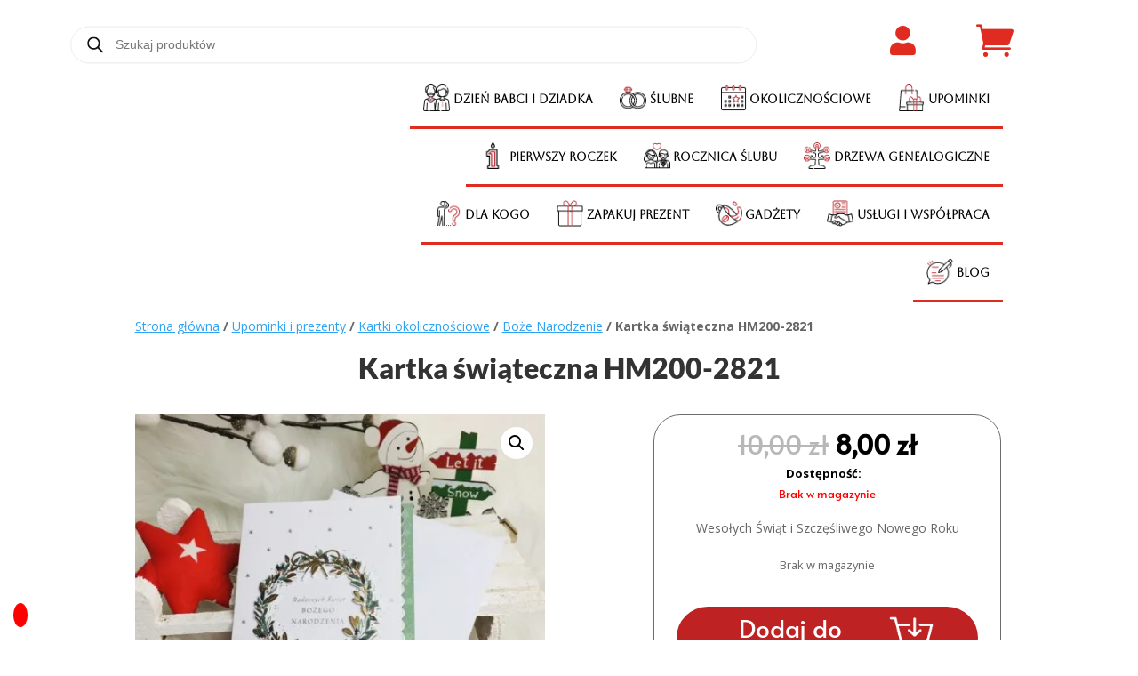

--- FILE ---
content_type: text/html; charset=UTF-8
request_url: https://my-deco.pl/produkt/kartka-swiateczna-hm200-2821/
body_size: 75239
content:
<!DOCTYPE html>
<html lang="pl-PL" prefix="og: https://ogp.me/ns#">
<head><style>img.lazy{min-height:1px}</style><link href="https://my-deco.pl/wp-content/plugins/w3-total-cache/pub/js/lazyload.min.js" as="script">
	<meta charset="UTF-8" />
<meta http-equiv="X-UA-Compatible" content="IE=edge">
	<link rel="pingback" href="https://my-deco.pl/xmlrpc.php" />

	<script type="text/javascript">
		document.documentElement.className = 'js';
	</script>
	
	<link rel="preconnect" href="https://fonts.gstatic.com" crossorigin /><style id="et-divi-open-sans-inline-css">/* Original: https://fonts.googleapis.com/css?family=Open+Sans:300italic,400italic,600italic,700italic,800italic,400,300,600,700,800&#038;subset=latin,latin-ext&#038;display=swap *//* User Agent: Mozilla/5.0 (Unknown; Linux x86_64) AppleWebKit/538.1 (KHTML, like Gecko) Safari/538.1 Daum/4.1 */@font-face {font-family: 'Open Sans';font-style: italic;font-weight: 300;font-stretch: normal;font-display: swap;src: url(https://fonts.gstatic.com/s/opensans/v44/memQYaGs126MiZpBA-UFUIcVXSCEkx2cmqvXlWq8tWZ0Pw86hd0Rk5hkWV4exQ.ttf) format('truetype');}@font-face {font-family: 'Open Sans';font-style: italic;font-weight: 400;font-stretch: normal;font-display: swap;src: url(https://fonts.gstatic.com/s/opensans/v44/memQYaGs126MiZpBA-UFUIcVXSCEkx2cmqvXlWq8tWZ0Pw86hd0Rk8ZkWV4exQ.ttf) format('truetype');}@font-face {font-family: 'Open Sans';font-style: italic;font-weight: 600;font-stretch: normal;font-display: swap;src: url(https://fonts.gstatic.com/s/opensans/v44/memQYaGs126MiZpBA-UFUIcVXSCEkx2cmqvXlWq8tWZ0Pw86hd0RkxhjWV4exQ.ttf) format('truetype');}@font-face {font-family: 'Open Sans';font-style: italic;font-weight: 700;font-stretch: normal;font-display: swap;src: url(https://fonts.gstatic.com/s/opensans/v44/memQYaGs126MiZpBA-UFUIcVXSCEkx2cmqvXlWq8tWZ0Pw86hd0RkyFjWV4exQ.ttf) format('truetype');}@font-face {font-family: 'Open Sans';font-style: italic;font-weight: 800;font-stretch: normal;font-display: swap;src: url(https://fonts.gstatic.com/s/opensans/v44/memQYaGs126MiZpBA-UFUIcVXSCEkx2cmqvXlWq8tWZ0Pw86hd0Rk0ZjWV4exQ.ttf) format('truetype');}@font-face {font-family: 'Open Sans';font-style: normal;font-weight: 300;font-stretch: normal;font-display: swap;src: url(https://fonts.gstatic.com/s/opensans/v44/memSYaGs126MiZpBA-UvWbX2vVnXBbObj2OVZyOOSr4dVJWUgsiH0B4uaVc.ttf) format('truetype');}@font-face {font-family: 'Open Sans';font-style: normal;font-weight: 400;font-stretch: normal;font-display: swap;src: url(https://fonts.gstatic.com/s/opensans/v44/memSYaGs126MiZpBA-UvWbX2vVnXBbObj2OVZyOOSr4dVJWUgsjZ0B4uaVc.ttf) format('truetype');}@font-face {font-family: 'Open Sans';font-style: normal;font-weight: 600;font-stretch: normal;font-display: swap;src: url(https://fonts.gstatic.com/s/opensans/v44/memSYaGs126MiZpBA-UvWbX2vVnXBbObj2OVZyOOSr4dVJWUgsgH1x4uaVc.ttf) format('truetype');}@font-face {font-family: 'Open Sans';font-style: normal;font-weight: 700;font-stretch: normal;font-display: swap;src: url(https://fonts.gstatic.com/s/opensans/v44/memSYaGs126MiZpBA-UvWbX2vVnXBbObj2OVZyOOSr4dVJWUgsg-1x4uaVc.ttf) format('truetype');}@font-face {font-family: 'Open Sans';font-style: normal;font-weight: 800;font-stretch: normal;font-display: swap;src: url(https://fonts.gstatic.com/s/opensans/v44/memSYaGs126MiZpBA-UvWbX2vVnXBbObj2OVZyOOSr4dVJWUgshZ1x4uaVc.ttf) format('truetype');}/* User Agent: Mozilla/5.0 (Windows NT 6.1; WOW64; rv:27.0) Gecko/20100101 Firefox/27.0 */@font-face {font-family: 'Open Sans';font-style: italic;font-weight: 300;font-stretch: normal;font-display: swap;src: url(https://fonts.gstatic.com/l/font?kit=memQYaGs126MiZpBA-UFUIcVXSCEkx2cmqvXlWq8tWZ0Pw86hd0Rk5hkWV4exg&skey=743457fe2cc29280&v=v44) format('woff');}@font-face {font-family: 'Open Sans';font-style: italic;font-weight: 400;font-stretch: normal;font-display: swap;src: url(https://fonts.gstatic.com/l/font?kit=memQYaGs126MiZpBA-UFUIcVXSCEkx2cmqvXlWq8tWZ0Pw86hd0Rk8ZkWV4exg&skey=743457fe2cc29280&v=v44) format('woff');}@font-face {font-family: 'Open Sans';font-style: italic;font-weight: 600;font-stretch: normal;font-display: swap;src: url(https://fonts.gstatic.com/l/font?kit=memQYaGs126MiZpBA-UFUIcVXSCEkx2cmqvXlWq8tWZ0Pw86hd0RkxhjWV4exg&skey=743457fe2cc29280&v=v44) format('woff');}@font-face {font-family: 'Open Sans';font-style: italic;font-weight: 700;font-stretch: normal;font-display: swap;src: url(https://fonts.gstatic.com/l/font?kit=memQYaGs126MiZpBA-UFUIcVXSCEkx2cmqvXlWq8tWZ0Pw86hd0RkyFjWV4exg&skey=743457fe2cc29280&v=v44) format('woff');}@font-face {font-family: 'Open Sans';font-style: italic;font-weight: 800;font-stretch: normal;font-display: swap;src: url(https://fonts.gstatic.com/l/font?kit=memQYaGs126MiZpBA-UFUIcVXSCEkx2cmqvXlWq8tWZ0Pw86hd0Rk0ZjWV4exg&skey=743457fe2cc29280&v=v44) format('woff');}@font-face {font-family: 'Open Sans';font-style: normal;font-weight: 300;font-stretch: normal;font-display: swap;src: url(https://fonts.gstatic.com/l/font?kit=memSYaGs126MiZpBA-UvWbX2vVnXBbObj2OVZyOOSr4dVJWUgsiH0B4uaVQ&skey=62c1cbfccc78b4b2&v=v44) format('woff');}@font-face {font-family: 'Open Sans';font-style: normal;font-weight: 400;font-stretch: normal;font-display: swap;src: url(https://fonts.gstatic.com/l/font?kit=memSYaGs126MiZpBA-UvWbX2vVnXBbObj2OVZyOOSr4dVJWUgsjZ0B4uaVQ&skey=62c1cbfccc78b4b2&v=v44) format('woff');}@font-face {font-family: 'Open Sans';font-style: normal;font-weight: 600;font-stretch: normal;font-display: swap;src: url(https://fonts.gstatic.com/l/font?kit=memSYaGs126MiZpBA-UvWbX2vVnXBbObj2OVZyOOSr4dVJWUgsgH1x4uaVQ&skey=62c1cbfccc78b4b2&v=v44) format('woff');}@font-face {font-family: 'Open Sans';font-style: normal;font-weight: 700;font-stretch: normal;font-display: swap;src: url(https://fonts.gstatic.com/l/font?kit=memSYaGs126MiZpBA-UvWbX2vVnXBbObj2OVZyOOSr4dVJWUgsg-1x4uaVQ&skey=62c1cbfccc78b4b2&v=v44) format('woff');}@font-face {font-family: 'Open Sans';font-style: normal;font-weight: 800;font-stretch: normal;font-display: swap;src: url(https://fonts.gstatic.com/l/font?kit=memSYaGs126MiZpBA-UvWbX2vVnXBbObj2OVZyOOSr4dVJWUgshZ1x4uaVQ&skey=62c1cbfccc78b4b2&v=v44) format('woff');}/* User Agent: Mozilla/5.0 (Windows NT 6.3; rv:39.0) Gecko/20100101 Firefox/39.0 */@font-face {font-family: 'Open Sans';font-style: italic;font-weight: 300;font-stretch: normal;font-display: swap;src: url(https://fonts.gstatic.com/s/opensans/v44/memQYaGs126MiZpBA-UFUIcVXSCEkx2cmqvXlWq8tWZ0Pw86hd0Rk5hkWV4ewA.woff2) format('woff2');}@font-face {font-family: 'Open Sans';font-style: italic;font-weight: 400;font-stretch: normal;font-display: swap;src: url(https://fonts.gstatic.com/s/opensans/v44/memQYaGs126MiZpBA-UFUIcVXSCEkx2cmqvXlWq8tWZ0Pw86hd0Rk8ZkWV4ewA.woff2) format('woff2');}@font-face {font-family: 'Open Sans';font-style: italic;font-weight: 600;font-stretch: normal;font-display: swap;src: url(https://fonts.gstatic.com/s/opensans/v44/memQYaGs126MiZpBA-UFUIcVXSCEkx2cmqvXlWq8tWZ0Pw86hd0RkxhjWV4ewA.woff2) format('woff2');}@font-face {font-family: 'Open Sans';font-style: italic;font-weight: 700;font-stretch: normal;font-display: swap;src: url(https://fonts.gstatic.com/s/opensans/v44/memQYaGs126MiZpBA-UFUIcVXSCEkx2cmqvXlWq8tWZ0Pw86hd0RkyFjWV4ewA.woff2) format('woff2');}@font-face {font-family: 'Open Sans';font-style: italic;font-weight: 800;font-stretch: normal;font-display: swap;src: url(https://fonts.gstatic.com/s/opensans/v44/memQYaGs126MiZpBA-UFUIcVXSCEkx2cmqvXlWq8tWZ0Pw86hd0Rk0ZjWV4ewA.woff2) format('woff2');}@font-face {font-family: 'Open Sans';font-style: normal;font-weight: 300;font-stretch: normal;font-display: swap;src: url(https://fonts.gstatic.com/s/opensans/v44/memSYaGs126MiZpBA-UvWbX2vVnXBbObj2OVZyOOSr4dVJWUgsiH0B4uaVI.woff2) format('woff2');}@font-face {font-family: 'Open Sans';font-style: normal;font-weight: 400;font-stretch: normal;font-display: swap;src: url(https://fonts.gstatic.com/s/opensans/v44/memSYaGs126MiZpBA-UvWbX2vVnXBbObj2OVZyOOSr4dVJWUgsjZ0B4uaVI.woff2) format('woff2');}@font-face {font-family: 'Open Sans';font-style: normal;font-weight: 600;font-stretch: normal;font-display: swap;src: url(https://fonts.gstatic.com/s/opensans/v44/memSYaGs126MiZpBA-UvWbX2vVnXBbObj2OVZyOOSr4dVJWUgsgH1x4uaVI.woff2) format('woff2');}@font-face {font-family: 'Open Sans';font-style: normal;font-weight: 700;font-stretch: normal;font-display: swap;src: url(https://fonts.gstatic.com/s/opensans/v44/memSYaGs126MiZpBA-UvWbX2vVnXBbObj2OVZyOOSr4dVJWUgsg-1x4uaVI.woff2) format('woff2');}@font-face {font-family: 'Open Sans';font-style: normal;font-weight: 800;font-stretch: normal;font-display: swap;src: url(https://fonts.gstatic.com/s/opensans/v44/memSYaGs126MiZpBA-UvWbX2vVnXBbObj2OVZyOOSr4dVJWUgshZ1x4uaVI.woff2) format('woff2');}</style><style id="et-builder-googlefonts-cached-inline">/* Original: https://fonts.googleapis.com/css?family=Alice:regular|Aboreto:regular|Alata:regular|Lato:100,100italic,300,300italic,regular,italic,700,700italic,900,900italic|Poppins:100,100italic,200,200italic,300,300italic,regular,italic,500,500italic,600,600italic,700,700italic,800,800italic,900,900italic|Oswald:200,300,regular,500,600,700|ABeeZee:regular,italic|Alatsi:regular|Work+Sans:100,200,300,regular,500,600,700,800,900,100italic,200italic,300italic,italic,500italic,600italic,700italic,800italic,900italic&#038;subset=latin,latin-ext&#038;display=swap *//* User Agent: Mozilla/5.0 (Unknown; Linux x86_64) AppleWebKit/538.1 (KHTML, like Gecko) Safari/538.1 Daum/4.1 */@font-face {font-family: 'ABeeZee';font-style: italic;font-weight: 400;font-display: swap;src: url(https://fonts.gstatic.com/s/abeezee/v23/esDT31xSG-6AGleN2tCUnJ8G.ttf) format('truetype');}@font-face {font-family: 'ABeeZee';font-style: normal;font-weight: 400;font-display: swap;src: url(https://fonts.gstatic.com/s/abeezee/v23/esDR31xSG-6AGleN2tuklQ.ttf) format('truetype');}@font-face {font-family: 'Aboreto';font-style: normal;font-weight: 400;font-display: swap;src: url(https://fonts.gstatic.com/s/aboreto/v2/5DCXAKLhwDDQ4N8bpK3UBw.ttf) format('truetype');}@font-face {font-family: 'Alata';font-style: normal;font-weight: 400;font-display: swap;src: url(https://fonts.gstatic.com/s/alata/v12/PbytFmztEwbIocezzqM.ttf) format('truetype');}@font-face {font-family: 'Alatsi';font-style: normal;font-weight: 400;font-display: swap;src: url(https://fonts.gstatic.com/s/alatsi/v14/TK3iWkUJAxQ2nLN2Fz8D.ttf) format('truetype');}@font-face {font-family: 'Alice';font-style: normal;font-weight: 400;font-display: swap;src: url(https://fonts.gstatic.com/s/alice/v21/OpNCnoEEmtHa6GcArgs.ttf) format('truetype');}@font-face {font-family: 'Lato';font-style: italic;font-weight: 100;font-display: swap;src: url(https://fonts.gstatic.com/s/lato/v25/S6u-w4BMUTPHjxsIPx-mPCc.ttf) format('truetype');}@font-face {font-family: 'Lato';font-style: italic;font-weight: 300;font-display: swap;src: url(https://fonts.gstatic.com/s/lato/v25/S6u_w4BMUTPHjxsI9w2_FQfo.ttf) format('truetype');}@font-face {font-family: 'Lato';font-style: italic;font-weight: 400;font-display: swap;src: url(https://fonts.gstatic.com/s/lato/v25/S6u8w4BMUTPHjxsAUi-v.ttf) format('truetype');}@font-face {font-family: 'Lato';font-style: italic;font-weight: 700;font-display: swap;src: url(https://fonts.gstatic.com/s/lato/v25/S6u_w4BMUTPHjxsI5wq_FQfo.ttf) format('truetype');}@font-face {font-family: 'Lato';font-style: italic;font-weight: 900;font-display: swap;src: url(https://fonts.gstatic.com/s/lato/v25/S6u_w4BMUTPHjxsI3wi_FQfo.ttf) format('truetype');}@font-face {font-family: 'Lato';font-style: normal;font-weight: 100;font-display: swap;src: url(https://fonts.gstatic.com/s/lato/v25/S6u8w4BMUTPHh30AUi-v.ttf) format('truetype');}@font-face {font-family: 'Lato';font-style: normal;font-weight: 300;font-display: swap;src: url(https://fonts.gstatic.com/s/lato/v25/S6u9w4BMUTPHh7USSwaPHA.ttf) format('truetype');}@font-face {font-family: 'Lato';font-style: normal;font-weight: 400;font-display: swap;src: url(https://fonts.gstatic.com/s/lato/v25/S6uyw4BMUTPHjxAwWw.ttf) format('truetype');}@font-face {font-family: 'Lato';font-style: normal;font-weight: 700;font-display: swap;src: url(https://fonts.gstatic.com/s/lato/v25/S6u9w4BMUTPHh6UVSwaPHA.ttf) format('truetype');}@font-face {font-family: 'Lato';font-style: normal;font-weight: 900;font-display: swap;src: url(https://fonts.gstatic.com/s/lato/v25/S6u9w4BMUTPHh50XSwaPHA.ttf) format('truetype');}@font-face {font-family: 'Oswald';font-style: normal;font-weight: 200;font-display: swap;src: url(https://fonts.gstatic.com/s/oswald/v57/TK3_WkUHHAIjg75cFRf3bXL8LICs13FvsUhiYA.ttf) format('truetype');}@font-face {font-family: 'Oswald';font-style: normal;font-weight: 300;font-display: swap;src: url(https://fonts.gstatic.com/s/oswald/v57/TK3_WkUHHAIjg75cFRf3bXL8LICs169vsUhiYA.ttf) format('truetype');}@font-face {font-family: 'Oswald';font-style: normal;font-weight: 400;font-display: swap;src: url(https://fonts.gstatic.com/s/oswald/v57/TK3_WkUHHAIjg75cFRf3bXL8LICs1_FvsUhiYA.ttf) format('truetype');}@font-face {font-family: 'Oswald';font-style: normal;font-weight: 500;font-display: swap;src: url(https://fonts.gstatic.com/s/oswald/v57/TK3_WkUHHAIjg75cFRf3bXL8LICs18NvsUhiYA.ttf) format('truetype');}@font-face {font-family: 'Oswald';font-style: normal;font-weight: 600;font-display: swap;src: url(https://fonts.gstatic.com/s/oswald/v57/TK3_WkUHHAIjg75cFRf3bXL8LICs1y9osUhiYA.ttf) format('truetype');}@font-face {font-family: 'Oswald';font-style: normal;font-weight: 700;font-display: swap;src: url(https://fonts.gstatic.com/s/oswald/v57/TK3_WkUHHAIjg75cFRf3bXL8LICs1xZosUhiYA.ttf) format('truetype');}@font-face {font-family: 'Poppins';font-style: italic;font-weight: 100;font-display: swap;src: url(https://fonts.gstatic.com/s/poppins/v24/pxiAyp8kv8JHgFVrJJLmE0tMMPc.ttf) format('truetype');}@font-face {font-family: 'Poppins';font-style: italic;font-weight: 200;font-display: swap;src: url(https://fonts.gstatic.com/s/poppins/v24/pxiDyp8kv8JHgFVrJJLmv1pVGdeL.ttf) format('truetype');}@font-face {font-family: 'Poppins';font-style: italic;font-weight: 300;font-display: swap;src: url(https://fonts.gstatic.com/s/poppins/v24/pxiDyp8kv8JHgFVrJJLm21lVGdeL.ttf) format('truetype');}@font-face {font-family: 'Poppins';font-style: italic;font-weight: 400;font-display: swap;src: url(https://fonts.gstatic.com/s/poppins/v24/pxiGyp8kv8JHgFVrJJLufntF.ttf) format('truetype');}@font-face {font-family: 'Poppins';font-style: italic;font-weight: 500;font-display: swap;src: url(https://fonts.gstatic.com/s/poppins/v24/pxiDyp8kv8JHgFVrJJLmg1hVGdeL.ttf) format('truetype');}@font-face {font-family: 'Poppins';font-style: italic;font-weight: 600;font-display: swap;src: url(https://fonts.gstatic.com/s/poppins/v24/pxiDyp8kv8JHgFVrJJLmr19VGdeL.ttf) format('truetype');}@font-face {font-family: 'Poppins';font-style: italic;font-weight: 700;font-display: swap;src: url(https://fonts.gstatic.com/s/poppins/v24/pxiDyp8kv8JHgFVrJJLmy15VGdeL.ttf) format('truetype');}@font-face {font-family: 'Poppins';font-style: italic;font-weight: 800;font-display: swap;src: url(https://fonts.gstatic.com/s/poppins/v24/pxiDyp8kv8JHgFVrJJLm111VGdeL.ttf) format('truetype');}@font-face {font-family: 'Poppins';font-style: italic;font-weight: 900;font-display: swap;src: url(https://fonts.gstatic.com/s/poppins/v24/pxiDyp8kv8JHgFVrJJLm81xVGdeL.ttf) format('truetype');}@font-face {font-family: 'Poppins';font-style: normal;font-weight: 100;font-display: swap;src: url(https://fonts.gstatic.com/s/poppins/v24/pxiGyp8kv8JHgFVrLPTufntF.ttf) format('truetype');}@font-face {font-family: 'Poppins';font-style: normal;font-weight: 200;font-display: swap;src: url(https://fonts.gstatic.com/s/poppins/v24/pxiByp8kv8JHgFVrLFj_Z1JlEA.ttf) format('truetype');}@font-face {font-family: 'Poppins';font-style: normal;font-weight: 300;font-display: swap;src: url(https://fonts.gstatic.com/s/poppins/v24/pxiByp8kv8JHgFVrLDz8Z1JlEA.ttf) format('truetype');}@font-face {font-family: 'Poppins';font-style: normal;font-weight: 400;font-display: swap;src: url(https://fonts.gstatic.com/s/poppins/v24/pxiEyp8kv8JHgFVrJJnedw.ttf) format('truetype');}@font-face {font-family: 'Poppins';font-style: normal;font-weight: 500;font-display: swap;src: url(https://fonts.gstatic.com/s/poppins/v24/pxiByp8kv8JHgFVrLGT9Z1JlEA.ttf) format('truetype');}@font-face {font-family: 'Poppins';font-style: normal;font-weight: 600;font-display: swap;src: url(https://fonts.gstatic.com/s/poppins/v24/pxiByp8kv8JHgFVrLEj6Z1JlEA.ttf) format('truetype');}@font-face {font-family: 'Poppins';font-style: normal;font-weight: 700;font-display: swap;src: url(https://fonts.gstatic.com/s/poppins/v24/pxiByp8kv8JHgFVrLCz7Z1JlEA.ttf) format('truetype');}@font-face {font-family: 'Poppins';font-style: normal;font-weight: 800;font-display: swap;src: url(https://fonts.gstatic.com/s/poppins/v24/pxiByp8kv8JHgFVrLDD4Z1JlEA.ttf) format('truetype');}@font-face {font-family: 'Poppins';font-style: normal;font-weight: 900;font-display: swap;src: url(https://fonts.gstatic.com/s/poppins/v24/pxiByp8kv8JHgFVrLBT5Z1JlEA.ttf) format('truetype');}@font-face {font-family: 'Work Sans';font-style: italic;font-weight: 100;font-display: swap;src: url(https://fonts.gstatic.com/s/worksans/v24/QGY9z_wNahGAdqQ43Rh_ebrnlwyYfEPxPoGU3mo5qofd.ttf) format('truetype');}@font-face {font-family: 'Work Sans';font-style: italic;font-weight: 200;font-display: swap;src: url(https://fonts.gstatic.com/s/worksans/v24/QGY9z_wNahGAdqQ43Rh_ebrnlwyYfEPxPoGUXms5qofd.ttf) format('truetype');}@font-face {font-family: 'Work Sans';font-style: italic;font-weight: 300;font-display: swap;src: url(https://fonts.gstatic.com/s/worksans/v24/QGY9z_wNahGAdqQ43Rh_ebrnlwyYfEPxPoGUgGs5qofd.ttf) format('truetype');}@font-face {font-family: 'Work Sans';font-style: italic;font-weight: 400;font-display: swap;src: url(https://fonts.gstatic.com/s/worksans/v24/QGY9z_wNahGAdqQ43Rh_ebrnlwyYfEPxPoGU3ms5qofd.ttf) format('truetype');}@font-face {font-family: 'Work Sans';font-style: italic;font-weight: 500;font-display: swap;src: url(https://fonts.gstatic.com/s/worksans/v24/QGY9z_wNahGAdqQ43Rh_ebrnlwyYfEPxPoGU7Gs5qofd.ttf) format('truetype');}@font-face {font-family: 'Work Sans';font-style: italic;font-weight: 600;font-display: swap;src: url(https://fonts.gstatic.com/s/worksans/v24/QGY9z_wNahGAdqQ43Rh_ebrnlwyYfEPxPoGUAGw5qofd.ttf) format('truetype');}@font-face {font-family: 'Work Sans';font-style: italic;font-weight: 700;font-display: swap;src: url(https://fonts.gstatic.com/s/worksans/v24/QGY9z_wNahGAdqQ43Rh_ebrnlwyYfEPxPoGUOWw5qofd.ttf) format('truetype');}@font-face {font-family: 'Work Sans';font-style: italic;font-weight: 800;font-display: swap;src: url(https://fonts.gstatic.com/s/worksans/v24/QGY9z_wNahGAdqQ43Rh_ebrnlwyYfEPxPoGUXmw5qofd.ttf) format('truetype');}@font-face {font-family: 'Work Sans';font-style: italic;font-weight: 900;font-display: swap;src: url(https://fonts.gstatic.com/s/worksans/v24/QGY9z_wNahGAdqQ43Rh_ebrnlwyYfEPxPoGUd2w5qofd.ttf) format('truetype');}@font-face {font-family: 'Work Sans';font-style: normal;font-weight: 100;font-display: swap;src: url(https://fonts.gstatic.com/s/worksans/v24/QGY_z_wNahGAdqQ43RhVcIgYT2Xz5u32K0nWBiEJow.ttf) format('truetype');}@font-face {font-family: 'Work Sans';font-style: normal;font-weight: 200;font-display: swap;src: url(https://fonts.gstatic.com/s/worksans/v24/QGY_z_wNahGAdqQ43RhVcIgYT2Xz5u32K8nXBiEJow.ttf) format('truetype');}@font-face {font-family: 'Work Sans';font-style: normal;font-weight: 300;font-display: swap;src: url(https://fonts.gstatic.com/s/worksans/v24/QGY_z_wNahGAdqQ43RhVcIgYT2Xz5u32KxfXBiEJow.ttf) format('truetype');}@font-face {font-family: 'Work Sans';font-style: normal;font-weight: 400;font-display: swap;src: url(https://fonts.gstatic.com/s/worksans/v24/QGY_z_wNahGAdqQ43RhVcIgYT2Xz5u32K0nXBiEJow.ttf) format('truetype');}@font-face {font-family: 'Work Sans';font-style: normal;font-weight: 500;font-display: swap;src: url(https://fonts.gstatic.com/s/worksans/v24/QGY_z_wNahGAdqQ43RhVcIgYT2Xz5u32K3vXBiEJow.ttf) format('truetype');}@font-face {font-family: 'Work Sans';font-style: normal;font-weight: 600;font-display: swap;src: url(https://fonts.gstatic.com/s/worksans/v24/QGY_z_wNahGAdqQ43RhVcIgYT2Xz5u32K5fQBiEJow.ttf) format('truetype');}@font-face {font-family: 'Work Sans';font-style: normal;font-weight: 700;font-display: swap;src: url(https://fonts.gstatic.com/s/worksans/v24/QGY_z_wNahGAdqQ43RhVcIgYT2Xz5u32K67QBiEJow.ttf) format('truetype');}@font-face {font-family: 'Work Sans';font-style: normal;font-weight: 800;font-display: swap;src: url(https://fonts.gstatic.com/s/worksans/v24/QGY_z_wNahGAdqQ43RhVcIgYT2Xz5u32K8nQBiEJow.ttf) format('truetype');}@font-face {font-family: 'Work Sans';font-style: normal;font-weight: 900;font-display: swap;src: url(https://fonts.gstatic.com/s/worksans/v24/QGY_z_wNahGAdqQ43RhVcIgYT2Xz5u32K-DQBiEJow.ttf) format('truetype');}/* User Agent: Mozilla/5.0 (Windows NT 6.1; WOW64; rv:27.0) Gecko/20100101 Firefox/27.0 */@font-face {font-family: 'ABeeZee';font-style: italic;font-weight: 400;font-display: swap;src: url(https://fonts.gstatic.com/l/font?kit=esDT31xSG-6AGleN2tCUnJ8F&skey=7e1629e194fe8b7a&v=v23) format('woff');}@font-face {font-family: 'ABeeZee';font-style: normal;font-weight: 400;font-display: swap;src: url(https://fonts.gstatic.com/l/font?kit=esDR31xSG-6AGleN2tuklg&skey=abecda27d5b3409a&v=v23) format('woff');}@font-face {font-family: 'Aboreto';font-style: normal;font-weight: 400;font-display: swap;src: url(https://fonts.gstatic.com/l/font?kit=5DCXAKLhwDDQ4N8bpK3UBA&skey=c13fe8a706bd9756&v=v2) format('woff');}@font-face {font-family: 'Alata';font-style: normal;font-weight: 400;font-display: swap;src: url(https://fonts.gstatic.com/l/font?kit=PbytFmztEwbIocezzqA&skey=8b3803308a257846&v=v12) format('woff');}@font-face {font-family: 'Alatsi';font-style: normal;font-weight: 400;font-display: swap;src: url(https://fonts.gstatic.com/l/font?kit=TK3iWkUJAxQ2nLN2Fz8A&skey=861c1b101f0a39de&v=v14) format('woff');}@font-face {font-family: 'Alice';font-style: normal;font-weight: 400;font-display: swap;src: url(https://fonts.gstatic.com/l/font?kit=OpNCnoEEmtHa6GcArgg&skey=8a351bda90f672d8&v=v21) format('woff');}@font-face {font-family: 'Lato';font-style: italic;font-weight: 100;font-display: swap;src: url(https://fonts.gstatic.com/l/font?kit=S6u-w4BMUTPHjxsIPx-mPCQ&skey=3404b88e33a27f67&v=v25) format('woff');}@font-face {font-family: 'Lato';font-style: italic;font-weight: 300;font-display: swap;src: url(https://fonts.gstatic.com/l/font?kit=S6u_w4BMUTPHjxsI9w2_FQfr&skey=8107d606b7e3d38e&v=v25) format('woff');}@font-face {font-family: 'Lato';font-style: italic;font-weight: 400;font-display: swap;src: url(https://fonts.gstatic.com/l/font?kit=S6u8w4BMUTPHjxsAUi-s&skey=51512958f8cff7a8&v=v25) format('woff');}@font-face {font-family: 'Lato';font-style: italic;font-weight: 700;font-display: swap;src: url(https://fonts.gstatic.com/l/font?kit=S6u_w4BMUTPHjxsI5wq_FQfr&skey=5334e9c0b67702e2&v=v25) format('woff');}@font-face {font-family: 'Lato';font-style: italic;font-weight: 900;font-display: swap;src: url(https://fonts.gstatic.com/l/font?kit=S6u_w4BMUTPHjxsI3wi_FQfr&skey=4066143815f8bfc2&v=v25) format('woff');}@font-face {font-family: 'Lato';font-style: normal;font-weight: 100;font-display: swap;src: url(https://fonts.gstatic.com/l/font?kit=S6u8w4BMUTPHh30AUi-s&skey=cfa1ba7b04a1ba34&v=v25) format('woff');}@font-face {font-family: 'Lato';font-style: normal;font-weight: 300;font-display: swap;src: url(https://fonts.gstatic.com/l/font?kit=S6u9w4BMUTPHh7USSwaPHw&skey=91f32e07d083dd3a&v=v25) format('woff');}@font-face {font-family: 'Lato';font-style: normal;font-weight: 400;font-display: swap;src: url(https://fonts.gstatic.com/l/font?kit=S6uyw4BMUTPHjxAwWA&skey=2d58b92a99e1c086&v=v25) format('woff');}@font-face {font-family: 'Lato';font-style: normal;font-weight: 700;font-display: swap;src: url(https://fonts.gstatic.com/l/font?kit=S6u9w4BMUTPHh6UVSwaPHw&skey=3480a19627739c0d&v=v25) format('woff');}@font-face {font-family: 'Lato';font-style: normal;font-weight: 900;font-display: swap;src: url(https://fonts.gstatic.com/l/font?kit=S6u9w4BMUTPHh50XSwaPHw&skey=d01acf708cb3b73b&v=v25) format('woff');}@font-face {font-family: 'Oswald';font-style: normal;font-weight: 200;font-display: swap;src: url(https://fonts.gstatic.com/l/font?kit=TK3_WkUHHAIjg75cFRf3bXL8LICs13FvsUhiYw&skey=653237e53512d0de&v=v57) format('woff');}@font-face {font-family: 'Oswald';font-style: normal;font-weight: 300;font-display: swap;src: url(https://fonts.gstatic.com/l/font?kit=TK3_WkUHHAIjg75cFRf3bXL8LICs169vsUhiYw&skey=653237e53512d0de&v=v57) format('woff');}@font-face {font-family: 'Oswald';font-style: normal;font-weight: 400;font-display: swap;src: url(https://fonts.gstatic.com/l/font?kit=TK3_WkUHHAIjg75cFRf3bXL8LICs1_FvsUhiYw&skey=653237e53512d0de&v=v57) format('woff');}@font-face {font-family: 'Oswald';font-style: normal;font-weight: 500;font-display: swap;src: url(https://fonts.gstatic.com/l/font?kit=TK3_WkUHHAIjg75cFRf3bXL8LICs18NvsUhiYw&skey=653237e53512d0de&v=v57) format('woff');}@font-face {font-family: 'Oswald';font-style: normal;font-weight: 600;font-display: swap;src: url(https://fonts.gstatic.com/l/font?kit=TK3_WkUHHAIjg75cFRf3bXL8LICs1y9osUhiYw&skey=653237e53512d0de&v=v57) format('woff');}@font-face {font-family: 'Oswald';font-style: normal;font-weight: 700;font-display: swap;src: url(https://fonts.gstatic.com/l/font?kit=TK3_WkUHHAIjg75cFRf3bXL8LICs1xZosUhiYw&skey=653237e53512d0de&v=v57) format('woff');}@font-face {font-family: 'Poppins';font-style: italic;font-weight: 100;font-display: swap;src: url(https://fonts.gstatic.com/l/font?kit=pxiAyp8kv8JHgFVrJJLmE0tMMPQ&skey=14913f5d70e4915e&v=v24) format('woff');}@font-face {font-family: 'Poppins';font-style: italic;font-weight: 200;font-display: swap;src: url(https://fonts.gstatic.com/l/font?kit=pxiDyp8kv8JHgFVrJJLmv1pVGdeI&skey=e6f64e60fb8d9268&v=v24) format('woff');}@font-face {font-family: 'Poppins';font-style: italic;font-weight: 300;font-display: swap;src: url(https://fonts.gstatic.com/l/font?kit=pxiDyp8kv8JHgFVrJJLm21lVGdeI&skey=b60188e8ecc47dee&v=v24) format('woff');}@font-face {font-family: 'Poppins';font-style: italic;font-weight: 400;font-display: swap;src: url(https://fonts.gstatic.com/l/font?kit=pxiGyp8kv8JHgFVrJJLufntG&skey=f21d6e783fa43c88&v=v24) format('woff');}@font-face {font-family: 'Poppins';font-style: italic;font-weight: 500;font-display: swap;src: url(https://fonts.gstatic.com/l/font?kit=pxiDyp8kv8JHgFVrJJLmg1hVGdeI&skey=b0aa19767d34da85&v=v24) format('woff');}@font-face {font-family: 'Poppins';font-style: italic;font-weight: 600;font-display: swap;src: url(https://fonts.gstatic.com/l/font?kit=pxiDyp8kv8JHgFVrJJLmr19VGdeI&skey=7fbc556774b13ef0&v=v24) format('woff');}@font-face {font-family: 'Poppins';font-style: italic;font-weight: 700;font-display: swap;src: url(https://fonts.gstatic.com/l/font?kit=pxiDyp8kv8JHgFVrJJLmy15VGdeI&skey=29c3bd833a54ba8c&v=v24) format('woff');}@font-face {font-family: 'Poppins';font-style: italic;font-weight: 800;font-display: swap;src: url(https://fonts.gstatic.com/l/font?kit=pxiDyp8kv8JHgFVrJJLm111VGdeI&skey=6ea139488603f28c&v=v24) format('woff');}@font-face {font-family: 'Poppins';font-style: italic;font-weight: 900;font-display: swap;src: url(https://fonts.gstatic.com/l/font?kit=pxiDyp8kv8JHgFVrJJLm81xVGdeI&skey=846b48b4eada095a&v=v24) format('woff');}@font-face {font-family: 'Poppins';font-style: normal;font-weight: 100;font-display: swap;src: url(https://fonts.gstatic.com/l/font?kit=pxiGyp8kv8JHgFVrLPTufntG&skey=57be0781cfb72ecd&v=v24) format('woff');}@font-face {font-family: 'Poppins';font-style: normal;font-weight: 200;font-display: swap;src: url(https://fonts.gstatic.com/l/font?kit=pxiByp8kv8JHgFVrLFj_Z1JlEw&skey=1bdc08fe61c3cc9e&v=v24) format('woff');}@font-face {font-family: 'Poppins';font-style: normal;font-weight: 300;font-display: swap;src: url(https://fonts.gstatic.com/l/font?kit=pxiByp8kv8JHgFVrLDz8Z1JlEw&skey=4aabc5055a39e031&v=v24) format('woff');}@font-face {font-family: 'Poppins';font-style: normal;font-weight: 400;font-display: swap;src: url(https://fonts.gstatic.com/l/font?kit=pxiEyp8kv8JHgFVrJJnedA&skey=87759fb096548f6d&v=v24) format('woff');}@font-face {font-family: 'Poppins';font-style: normal;font-weight: 500;font-display: swap;src: url(https://fonts.gstatic.com/l/font?kit=pxiByp8kv8JHgFVrLGT9Z1JlEw&skey=d4526a9b64c21b87&v=v24) format('woff');}@font-face {font-family: 'Poppins';font-style: normal;font-weight: 600;font-display: swap;src: url(https://fonts.gstatic.com/l/font?kit=pxiByp8kv8JHgFVrLEj6Z1JlEw&skey=ce7ef9d62ca89319&v=v24) format('woff');}@font-face {font-family: 'Poppins';font-style: normal;font-weight: 700;font-display: swap;src: url(https://fonts.gstatic.com/l/font?kit=pxiByp8kv8JHgFVrLCz7Z1JlEw&skey=cea76fe63715a67a&v=v24) format('woff');}@font-face {font-family: 'Poppins';font-style: normal;font-weight: 800;font-display: swap;src: url(https://fonts.gstatic.com/l/font?kit=pxiByp8kv8JHgFVrLDD4Z1JlEw&skey=f01e006f58df81ac&v=v24) format('woff');}@font-face {font-family: 'Poppins';font-style: normal;font-weight: 900;font-display: swap;src: url(https://fonts.gstatic.com/l/font?kit=pxiByp8kv8JHgFVrLBT5Z1JlEw&skey=6c361c40a830b323&v=v24) format('woff');}@font-face {font-family: 'Work Sans';font-style: italic;font-weight: 100;font-display: swap;src: url(https://fonts.gstatic.com/l/font?kit=QGY9z_wNahGAdqQ43Rh_ebrnlwyYfEPxPoGU3mo5qofe&skey=9b5a6629036b6b1d&v=v24) format('woff');}@font-face {font-family: 'Work Sans';font-style: italic;font-weight: 200;font-display: swap;src: url(https://fonts.gstatic.com/l/font?kit=QGY9z_wNahGAdqQ43Rh_ebrnlwyYfEPxPoGUXms5qofe&skey=9b5a6629036b6b1d&v=v24) format('woff');}@font-face {font-family: 'Work Sans';font-style: italic;font-weight: 300;font-display: swap;src: url(https://fonts.gstatic.com/l/font?kit=QGY9z_wNahGAdqQ43Rh_ebrnlwyYfEPxPoGUgGs5qofe&skey=9b5a6629036b6b1d&v=v24) format('woff');}@font-face {font-family: 'Work Sans';font-style: italic;font-weight: 400;font-display: swap;src: url(https://fonts.gstatic.com/l/font?kit=QGY9z_wNahGAdqQ43Rh_ebrnlwyYfEPxPoGU3ms5qofe&skey=9b5a6629036b6b1d&v=v24) format('woff');}@font-face {font-family: 'Work Sans';font-style: italic;font-weight: 500;font-display: swap;src: url(https://fonts.gstatic.com/l/font?kit=QGY9z_wNahGAdqQ43Rh_ebrnlwyYfEPxPoGU7Gs5qofe&skey=9b5a6629036b6b1d&v=v24) format('woff');}@font-face {font-family: 'Work Sans';font-style: italic;font-weight: 600;font-display: swap;src: url(https://fonts.gstatic.com/l/font?kit=QGY9z_wNahGAdqQ43Rh_ebrnlwyYfEPxPoGUAGw5qofe&skey=9b5a6629036b6b1d&v=v24) format('woff');}@font-face {font-family: 'Work Sans';font-style: italic;font-weight: 700;font-display: swap;src: url(https://fonts.gstatic.com/l/font?kit=QGY9z_wNahGAdqQ43Rh_ebrnlwyYfEPxPoGUOWw5qofe&skey=9b5a6629036b6b1d&v=v24) format('woff');}@font-face {font-family: 'Work Sans';font-style: italic;font-weight: 800;font-display: swap;src: url(https://fonts.gstatic.com/l/font?kit=QGY9z_wNahGAdqQ43Rh_ebrnlwyYfEPxPoGUXmw5qofe&skey=9b5a6629036b6b1d&v=v24) format('woff');}@font-face {font-family: 'Work Sans';font-style: italic;font-weight: 900;font-display: swap;src: url(https://fonts.gstatic.com/l/font?kit=QGY9z_wNahGAdqQ43Rh_ebrnlwyYfEPxPoGUd2w5qofe&skey=9b5a6629036b6b1d&v=v24) format('woff');}@font-face {font-family: 'Work Sans';font-style: normal;font-weight: 100;font-display: swap;src: url(https://fonts.gstatic.com/l/font?kit=QGY_z_wNahGAdqQ43RhVcIgYT2Xz5u32K0nWBiEJoA&skey=a19f1b3d756da88c&v=v24) format('woff');}@font-face {font-family: 'Work Sans';font-style: normal;font-weight: 200;font-display: swap;src: url(https://fonts.gstatic.com/l/font?kit=QGY_z_wNahGAdqQ43RhVcIgYT2Xz5u32K8nXBiEJoA&skey=a19f1b3d756da88c&v=v24) format('woff');}@font-face {font-family: 'Work Sans';font-style: normal;font-weight: 300;font-display: swap;src: url(https://fonts.gstatic.com/l/font?kit=QGY_z_wNahGAdqQ43RhVcIgYT2Xz5u32KxfXBiEJoA&skey=a19f1b3d756da88c&v=v24) format('woff');}@font-face {font-family: 'Work Sans';font-style: normal;font-weight: 400;font-display: swap;src: url(https://fonts.gstatic.com/l/font?kit=QGY_z_wNahGAdqQ43RhVcIgYT2Xz5u32K0nXBiEJoA&skey=a19f1b3d756da88c&v=v24) format('woff');}@font-face {font-family: 'Work Sans';font-style: normal;font-weight: 500;font-display: swap;src: url(https://fonts.gstatic.com/l/font?kit=QGY_z_wNahGAdqQ43RhVcIgYT2Xz5u32K3vXBiEJoA&skey=a19f1b3d756da88c&v=v24) format('woff');}@font-face {font-family: 'Work Sans';font-style: normal;font-weight: 600;font-display: swap;src: url(https://fonts.gstatic.com/l/font?kit=QGY_z_wNahGAdqQ43RhVcIgYT2Xz5u32K5fQBiEJoA&skey=a19f1b3d756da88c&v=v24) format('woff');}@font-face {font-family: 'Work Sans';font-style: normal;font-weight: 700;font-display: swap;src: url(https://fonts.gstatic.com/l/font?kit=QGY_z_wNahGAdqQ43RhVcIgYT2Xz5u32K67QBiEJoA&skey=a19f1b3d756da88c&v=v24) format('woff');}@font-face {font-family: 'Work Sans';font-style: normal;font-weight: 800;font-display: swap;src: url(https://fonts.gstatic.com/l/font?kit=QGY_z_wNahGAdqQ43RhVcIgYT2Xz5u32K8nQBiEJoA&skey=a19f1b3d756da88c&v=v24) format('woff');}@font-face {font-family: 'Work Sans';font-style: normal;font-weight: 900;font-display: swap;src: url(https://fonts.gstatic.com/l/font?kit=QGY_z_wNahGAdqQ43RhVcIgYT2Xz5u32K-DQBiEJoA&skey=a19f1b3d756da88c&v=v24) format('woff');}/* User Agent: Mozilla/5.0 (Windows NT 6.3; rv:39.0) Gecko/20100101 Firefox/39.0 */@font-face {font-family: 'ABeeZee';font-style: italic;font-weight: 400;font-display: swap;src: url(https://fonts.gstatic.com/s/abeezee/v23/esDT31xSG-6AGleN2tCUnJ8D.woff2) format('woff2');}@font-face {font-family: 'ABeeZee';font-style: normal;font-weight: 400;font-display: swap;src: url(https://fonts.gstatic.com/s/abeezee/v23/esDR31xSG-6AGleN2tukkA.woff2) format('woff2');}@font-face {font-family: 'Aboreto';font-style: normal;font-weight: 400;font-display: swap;src: url(https://fonts.gstatic.com/s/aboreto/v2/5DCXAKLhwDDQ4N8bpK3UAg.woff2) format('woff2');}@font-face {font-family: 'Alata';font-style: normal;font-weight: 400;font-display: swap;src: url(https://fonts.gstatic.com/s/alata/v12/PbytFmztEwbIocezzqY.woff2) format('woff2');}@font-face {font-family: 'Alatsi';font-style: normal;font-weight: 400;font-display: swap;src: url(https://fonts.gstatic.com/s/alatsi/v14/TK3iWkUJAxQ2nLN2Fz8G.woff2) format('woff2');}@font-face {font-family: 'Alice';font-style: normal;font-weight: 400;font-display: swap;src: url(https://fonts.gstatic.com/s/alice/v21/OpNCnoEEmtHa6GcArg4.woff2) format('woff2');}@font-face {font-family: 'Lato';font-style: italic;font-weight: 100;font-display: swap;src: url(https://fonts.gstatic.com/s/lato/v25/S6u-w4BMUTPHjxsIPx-mPCI.woff2) format('woff2');}@font-face {font-family: 'Lato';font-style: italic;font-weight: 300;font-display: swap;src: url(https://fonts.gstatic.com/s/lato/v25/S6u_w4BMUTPHjxsI9w2_FQft.woff2) format('woff2');}@font-face {font-family: 'Lato';font-style: italic;font-weight: 400;font-display: swap;src: url(https://fonts.gstatic.com/s/lato/v25/S6u8w4BMUTPHjxsAUi-q.woff2) format('woff2');}@font-face {font-family: 'Lato';font-style: italic;font-weight: 700;font-display: swap;src: url(https://fonts.gstatic.com/s/lato/v25/S6u_w4BMUTPHjxsI5wq_FQft.woff2) format('woff2');}@font-face {font-family: 'Lato';font-style: italic;font-weight: 900;font-display: swap;src: url(https://fonts.gstatic.com/s/lato/v25/S6u_w4BMUTPHjxsI3wi_FQft.woff2) format('woff2');}@font-face {font-family: 'Lato';font-style: normal;font-weight: 100;font-display: swap;src: url(https://fonts.gstatic.com/s/lato/v25/S6u8w4BMUTPHh30AUi-q.woff2) format('woff2');}@font-face {font-family: 'Lato';font-style: normal;font-weight: 300;font-display: swap;src: url(https://fonts.gstatic.com/s/lato/v25/S6u9w4BMUTPHh7USSwaPGQ.woff2) format('woff2');}@font-face {font-family: 'Lato';font-style: normal;font-weight: 400;font-display: swap;src: url(https://fonts.gstatic.com/s/lato/v25/S6uyw4BMUTPHjxAwXg.woff2) format('woff2');}@font-face {font-family: 'Lato';font-style: normal;font-weight: 700;font-display: swap;src: url(https://fonts.gstatic.com/s/lato/v25/S6u9w4BMUTPHh6UVSwaPGQ.woff2) format('woff2');}@font-face {font-family: 'Lato';font-style: normal;font-weight: 900;font-display: swap;src: url(https://fonts.gstatic.com/s/lato/v25/S6u9w4BMUTPHh50XSwaPGQ.woff2) format('woff2');}@font-face {font-family: 'Oswald';font-style: normal;font-weight: 200;font-display: swap;src: url(https://fonts.gstatic.com/s/oswald/v57/TK3_WkUHHAIjg75cFRf3bXL8LICs13FvsUhiZQ.woff2) format('woff2');}@font-face {font-family: 'Oswald';font-style: normal;font-weight: 300;font-display: swap;src: url(https://fonts.gstatic.com/s/oswald/v57/TK3_WkUHHAIjg75cFRf3bXL8LICs169vsUhiZQ.woff2) format('woff2');}@font-face {font-family: 'Oswald';font-style: normal;font-weight: 400;font-display: swap;src: url(https://fonts.gstatic.com/s/oswald/v57/TK3_WkUHHAIjg75cFRf3bXL8LICs1_FvsUhiZQ.woff2) format('woff2');}@font-face {font-family: 'Oswald';font-style: normal;font-weight: 500;font-display: swap;src: url(https://fonts.gstatic.com/s/oswald/v57/TK3_WkUHHAIjg75cFRf3bXL8LICs18NvsUhiZQ.woff2) format('woff2');}@font-face {font-family: 'Oswald';font-style: normal;font-weight: 600;font-display: swap;src: url(https://fonts.gstatic.com/s/oswald/v57/TK3_WkUHHAIjg75cFRf3bXL8LICs1y9osUhiZQ.woff2) format('woff2');}@font-face {font-family: 'Oswald';font-style: normal;font-weight: 700;font-display: swap;src: url(https://fonts.gstatic.com/s/oswald/v57/TK3_WkUHHAIjg75cFRf3bXL8LICs1xZosUhiZQ.woff2) format('woff2');}@font-face {font-family: 'Poppins';font-style: italic;font-weight: 100;font-display: swap;src: url(https://fonts.gstatic.com/s/poppins/v24/pxiAyp8kv8JHgFVrJJLmE0tMMPI.woff2) format('woff2');}@font-face {font-family: 'Poppins';font-style: italic;font-weight: 200;font-display: swap;src: url(https://fonts.gstatic.com/s/poppins/v24/pxiDyp8kv8JHgFVrJJLmv1pVGdeO.woff2) format('woff2');}@font-face {font-family: 'Poppins';font-style: italic;font-weight: 300;font-display: swap;src: url(https://fonts.gstatic.com/s/poppins/v24/pxiDyp8kv8JHgFVrJJLm21lVGdeO.woff2) format('woff2');}@font-face {font-family: 'Poppins';font-style: italic;font-weight: 400;font-display: swap;src: url(https://fonts.gstatic.com/s/poppins/v24/pxiGyp8kv8JHgFVrJJLufntA.woff2) format('woff2');}@font-face {font-family: 'Poppins';font-style: italic;font-weight: 500;font-display: swap;src: url(https://fonts.gstatic.com/s/poppins/v24/pxiDyp8kv8JHgFVrJJLmg1hVGdeO.woff2) format('woff2');}@font-face {font-family: 'Poppins';font-style: italic;font-weight: 600;font-display: swap;src: url(https://fonts.gstatic.com/s/poppins/v24/pxiDyp8kv8JHgFVrJJLmr19VGdeO.woff2) format('woff2');}@font-face {font-family: 'Poppins';font-style: italic;font-weight: 700;font-display: swap;src: url(https://fonts.gstatic.com/s/poppins/v24/pxiDyp8kv8JHgFVrJJLmy15VGdeO.woff2) format('woff2');}@font-face {font-family: 'Poppins';font-style: italic;font-weight: 800;font-display: swap;src: url(https://fonts.gstatic.com/s/poppins/v24/pxiDyp8kv8JHgFVrJJLm111VGdeO.woff2) format('woff2');}@font-face {font-family: 'Poppins';font-style: italic;font-weight: 900;font-display: swap;src: url(https://fonts.gstatic.com/s/poppins/v24/pxiDyp8kv8JHgFVrJJLm81xVGdeO.woff2) format('woff2');}@font-face {font-family: 'Poppins';font-style: normal;font-weight: 100;font-display: swap;src: url(https://fonts.gstatic.com/s/poppins/v24/pxiGyp8kv8JHgFVrLPTufntA.woff2) format('woff2');}@font-face {font-family: 'Poppins';font-style: normal;font-weight: 200;font-display: swap;src: url(https://fonts.gstatic.com/s/poppins/v24/pxiByp8kv8JHgFVrLFj_Z1JlFQ.woff2) format('woff2');}@font-face {font-family: 'Poppins';font-style: normal;font-weight: 300;font-display: swap;src: url(https://fonts.gstatic.com/s/poppins/v24/pxiByp8kv8JHgFVrLDz8Z1JlFQ.woff2) format('woff2');}@font-face {font-family: 'Poppins';font-style: normal;font-weight: 400;font-display: swap;src: url(https://fonts.gstatic.com/s/poppins/v24/pxiEyp8kv8JHgFVrJJnecg.woff2) format('woff2');}@font-face {font-family: 'Poppins';font-style: normal;font-weight: 500;font-display: swap;src: url(https://fonts.gstatic.com/s/poppins/v24/pxiByp8kv8JHgFVrLGT9Z1JlFQ.woff2) format('woff2');}@font-face {font-family: 'Poppins';font-style: normal;font-weight: 600;font-display: swap;src: url(https://fonts.gstatic.com/s/poppins/v24/pxiByp8kv8JHgFVrLEj6Z1JlFQ.woff2) format('woff2');}@font-face {font-family: 'Poppins';font-style: normal;font-weight: 700;font-display: swap;src: url(https://fonts.gstatic.com/s/poppins/v24/pxiByp8kv8JHgFVrLCz7Z1JlFQ.woff2) format('woff2');}@font-face {font-family: 'Poppins';font-style: normal;font-weight: 800;font-display: swap;src: url(https://fonts.gstatic.com/s/poppins/v24/pxiByp8kv8JHgFVrLDD4Z1JlFQ.woff2) format('woff2');}@font-face {font-family: 'Poppins';font-style: normal;font-weight: 900;font-display: swap;src: url(https://fonts.gstatic.com/s/poppins/v24/pxiByp8kv8JHgFVrLBT5Z1JlFQ.woff2) format('woff2');}@font-face {font-family: 'Work Sans';font-style: italic;font-weight: 100;font-display: swap;src: url(https://fonts.gstatic.com/s/worksans/v24/QGY9z_wNahGAdqQ43Rh_ebrnlwyYfEPxPoGU3mo5qofY.woff2) format('woff2');}@font-face {font-family: 'Work Sans';font-style: italic;font-weight: 200;font-display: swap;src: url(https://fonts.gstatic.com/s/worksans/v24/QGY9z_wNahGAdqQ43Rh_ebrnlwyYfEPxPoGUXms5qofY.woff2) format('woff2');}@font-face {font-family: 'Work Sans';font-style: italic;font-weight: 300;font-display: swap;src: url(https://fonts.gstatic.com/s/worksans/v24/QGY9z_wNahGAdqQ43Rh_ebrnlwyYfEPxPoGUgGs5qofY.woff2) format('woff2');}@font-face {font-family: 'Work Sans';font-style: italic;font-weight: 400;font-display: swap;src: url(https://fonts.gstatic.com/s/worksans/v24/QGY9z_wNahGAdqQ43Rh_ebrnlwyYfEPxPoGU3ms5qofY.woff2) format('woff2');}@font-face {font-family: 'Work Sans';font-style: italic;font-weight: 500;font-display: swap;src: url(https://fonts.gstatic.com/s/worksans/v24/QGY9z_wNahGAdqQ43Rh_ebrnlwyYfEPxPoGU7Gs5qofY.woff2) format('woff2');}@font-face {font-family: 'Work Sans';font-style: italic;font-weight: 600;font-display: swap;src: url(https://fonts.gstatic.com/s/worksans/v24/QGY9z_wNahGAdqQ43Rh_ebrnlwyYfEPxPoGUAGw5qofY.woff2) format('woff2');}@font-face {font-family: 'Work Sans';font-style: italic;font-weight: 700;font-display: swap;src: url(https://fonts.gstatic.com/s/worksans/v24/QGY9z_wNahGAdqQ43Rh_ebrnlwyYfEPxPoGUOWw5qofY.woff2) format('woff2');}@font-face {font-family: 'Work Sans';font-style: italic;font-weight: 800;font-display: swap;src: url(https://fonts.gstatic.com/s/worksans/v24/QGY9z_wNahGAdqQ43Rh_ebrnlwyYfEPxPoGUXmw5qofY.woff2) format('woff2');}@font-face {font-family: 'Work Sans';font-style: italic;font-weight: 900;font-display: swap;src: url(https://fonts.gstatic.com/s/worksans/v24/QGY9z_wNahGAdqQ43Rh_ebrnlwyYfEPxPoGUd2w5qofY.woff2) format('woff2');}@font-face {font-family: 'Work Sans';font-style: normal;font-weight: 100;font-display: swap;src: url(https://fonts.gstatic.com/s/worksans/v24/QGY_z_wNahGAdqQ43RhVcIgYT2Xz5u32K0nWBiEJpg.woff2) format('woff2');}@font-face {font-family: 'Work Sans';font-style: normal;font-weight: 200;font-display: swap;src: url(https://fonts.gstatic.com/s/worksans/v24/QGY_z_wNahGAdqQ43RhVcIgYT2Xz5u32K8nXBiEJpg.woff2) format('woff2');}@font-face {font-family: 'Work Sans';font-style: normal;font-weight: 300;font-display: swap;src: url(https://fonts.gstatic.com/s/worksans/v24/QGY_z_wNahGAdqQ43RhVcIgYT2Xz5u32KxfXBiEJpg.woff2) format('woff2');}@font-face {font-family: 'Work Sans';font-style: normal;font-weight: 400;font-display: swap;src: url(https://fonts.gstatic.com/s/worksans/v24/QGY_z_wNahGAdqQ43RhVcIgYT2Xz5u32K0nXBiEJpg.woff2) format('woff2');}@font-face {font-family: 'Work Sans';font-style: normal;font-weight: 500;font-display: swap;src: url(https://fonts.gstatic.com/s/worksans/v24/QGY_z_wNahGAdqQ43RhVcIgYT2Xz5u32K3vXBiEJpg.woff2) format('woff2');}@font-face {font-family: 'Work Sans';font-style: normal;font-weight: 600;font-display: swap;src: url(https://fonts.gstatic.com/s/worksans/v24/QGY_z_wNahGAdqQ43RhVcIgYT2Xz5u32K5fQBiEJpg.woff2) format('woff2');}@font-face {font-family: 'Work Sans';font-style: normal;font-weight: 700;font-display: swap;src: url(https://fonts.gstatic.com/s/worksans/v24/QGY_z_wNahGAdqQ43RhVcIgYT2Xz5u32K67QBiEJpg.woff2) format('woff2');}@font-face {font-family: 'Work Sans';font-style: normal;font-weight: 800;font-display: swap;src: url(https://fonts.gstatic.com/s/worksans/v24/QGY_z_wNahGAdqQ43RhVcIgYT2Xz5u32K8nQBiEJpg.woff2) format('woff2');}@font-face {font-family: 'Work Sans';font-style: normal;font-weight: 900;font-display: swap;src: url(https://fonts.gstatic.com/s/worksans/v24/QGY_z_wNahGAdqQ43RhVcIgYT2Xz5u32K-DQBiEJpg.woff2) format('woff2');}</style><script type="text/javascript">
			let jqueryParams=[],jQuery=function(r){return jqueryParams=[...jqueryParams,r],jQuery},$=function(r){return jqueryParams=[...jqueryParams,r],$};window.jQuery=jQuery,window.$=jQuery;let customHeadScripts=!1;jQuery.fn=jQuery.prototype={},$.fn=jQuery.prototype={},jQuery.noConflict=function(r){if(window.jQuery)return jQuery=window.jQuery,$=window.jQuery,customHeadScripts=!0,jQuery.noConflict},jQuery.ready=function(r){jqueryParams=[...jqueryParams,r]},$.ready=function(r){jqueryParams=[...jqueryParams,r]},jQuery.load=function(r){jqueryParams=[...jqueryParams,r]},$.load=function(r){jqueryParams=[...jqueryParams,r]},jQuery.fn.ready=function(r){jqueryParams=[...jqueryParams,r]},$.fn.ready=function(r){jqueryParams=[...jqueryParams,r]};</script>
<!-- Optymalizacja wyszukiwarek według Rank Math - https://rankmath.com/ -->
<title>Kartka świąteczna HM200-2821</title>
<meta name="description" content="Wesołych Świąt i Szczęśliwego Nowego Roku"/>
<meta name="robots" content="follow, index, max-snippet:-1, max-video-preview:-1, max-image-preview:large"/>
<link rel="canonical" href="https://my-deco.pl/produkt/kartka-swiateczna-hm200-2821/" />
<meta property="og:locale" content="pl_PL" />
<meta property="og:type" content="product" />
<meta property="og:title" content="Kartka świąteczna HM200-2821" />
<meta property="og:description" content="Wesołych Świąt i Szczęśliwego Nowego Roku" />
<meta property="og:url" content="https://my-deco.pl/produkt/kartka-swiateczna-hm200-2821/" />
<meta property="og:site_name" content="My-Deco.pl" />
<meta property="og:updated_time" content="2025-09-15T22:53:55+02:00" />
<meta property="og:image" content="https://my-deco.pl/wp-content/uploads/2022/11/IMG_4561-1024x1024.jpg" />
<meta property="og:image:secure_url" content="https://my-deco.pl/wp-content/uploads/2022/11/IMG_4561-1024x1024.jpg" />
<meta property="og:image:width" content="1024" />
<meta property="og:image:height" content="1024" />
<meta property="og:image:alt" content="kartka" />
<meta property="og:image:type" content="image/jpeg" />
<meta property="product:price:amount" content="8" />
<meta property="product:price:currency" content="PLN" />
<meta name="twitter:card" content="summary_large_image" />
<meta name="twitter:title" content="Kartka świąteczna HM200-2821" />
<meta name="twitter:description" content="Wesołych Świąt i Szczęśliwego Nowego Roku" />
<meta name="twitter:image" content="https://my-deco.pl/wp-content/uploads/2022/11/IMG_4561-1024x1024.jpg" />
<meta name="twitter:label1" content="Cena" />
<meta name="twitter:data1" content="8,00&nbsp;&#122;&#322;" />
<meta name="twitter:label2" content="Dostępność" />
<meta name="twitter:data2" content="Brak w magazynie" />
<script type="application/ld+json" class="rank-math-schema">{"@context":"https://schema.org","@graph":[{"@type":"Organization","@id":"https://my-deco.pl/#organization","name":"My-Deco.pl","logo":{"@type":"ImageObject","@id":"https://my-deco.pl/#logo","url":"https://wp.my-deco.pl/wp-content/uploads/2019/11/my-shop-logo.png","contentUrl":"https://wp.my-deco.pl/wp-content/uploads/2019/11/my-shop-logo.png","caption":"My-Deco.pl","inLanguage":"pl-PL","width":"200","height":"83"}},{"@type":"WebSite","@id":"https://my-deco.pl/#website","url":"https://my-deco.pl","name":"My-Deco.pl","publisher":{"@id":"https://my-deco.pl/#organization"},"inLanguage":"pl-PL"},{"@type":"ImageObject","@id":"https://my-deco.pl/wp-content/uploads/2022/11/IMG_4561-scaled.jpg","url":"https://my-deco.pl/wp-content/uploads/2022/11/IMG_4561-scaled.jpg","width":"2560","height":"2560","inLanguage":"pl-PL"},{"@type":"ItemPage","@id":"https://my-deco.pl/produkt/kartka-swiateczna-hm200-2821/#webpage","url":"https://my-deco.pl/produkt/kartka-swiateczna-hm200-2821/","name":"Kartka \u015bwi\u0105teczna HM200-2821","datePublished":"2022-11-09T13:28:50+01:00","dateModified":"2025-09-15T22:53:55+02:00","isPartOf":{"@id":"https://my-deco.pl/#website"},"primaryImageOfPage":{"@id":"https://my-deco.pl/wp-content/uploads/2022/11/IMG_4561-scaled.jpg"},"inLanguage":"pl-PL"},{"@type":"Product","name":"Kartka \u015bwi\u0105teczna HM200-2821","description":"Weso\u0142ych \u015awi\u0105t i Szcz\u0119\u015bliwego Nowego Roku","sku":"MD/T/W1/2/00588","category":"Upominki i prezenty &gt; Kartki okoliczno\u015bciowe &gt; Bo\u017ce Narodzenie","mainEntityOfPage":{"@id":"https://my-deco.pl/produkt/kartka-swiateczna-hm200-2821/#webpage"},"image":[{"@type":"ImageObject","url":"https://my-deco.pl/wp-content/uploads/2022/11/IMG_4561-scaled.jpg","height":"2560","width":"2560"},{"@type":"ImageObject","url":"https://my-deco.pl/wp-content/uploads/2022/11/IMG_4562-scaled.jpg","height":"2560","width":"2560"},{"@type":"ImageObject","url":"https://my-deco.pl/wp-content/uploads/2022/11/IMG_4563-scaled.jpg","height":"2560","width":"2560"}],"offers":{"@type":"Offer","price":"8.00","priceCurrency":"PLN","priceValidUntil":"2027-12-31","availability":"http://schema.org/OutOfStock","itemCondition":"NewCondition","url":"https://my-deco.pl/produkt/kartka-swiateczna-hm200-2821/","seller":{"@type":"Organization","@id":"https://my-deco.pl/","name":"My-Deco.pl","url":"https://my-deco.pl","logo":"https://wp.my-deco.pl/wp-content/uploads/2019/11/my-shop-logo.png"},"priceSpecification":{"price":"8","priceCurrency":"PLN","valueAddedTaxIncluded":"true"}},"@id":"https://my-deco.pl/produkt/kartka-swiateczna-hm200-2821/#richSnippet"}]}</script>
<!-- /Wtyczka Rank Math WordPress SEO -->

<script type='application/javascript'  id='pys-version-script'>console.log('PixelYourSite Free version 11.1.5.2');</script>
<link rel='dns-prefetch' href='//static.klaviyo.com' />
<link rel='dns-prefetch' href='//www.googletagmanager.com' />
<link rel="alternate" type="application/rss+xml" title="My-Deco.pl &raquo; Kanał z wpisami" href="https://my-deco.pl/feed/" />
<link rel="alternate" type="application/rss+xml" title="My-Deco.pl &raquo; Kanał z komentarzami" href="https://my-deco.pl/comments/feed/" />
<link rel="alternate" type="application/rss+xml" title="My-Deco.pl &raquo; Kartka świąteczna HM200-2821 Kanał z komentarzami" href="https://my-deco.pl/produkt/kartka-swiateczna-hm200-2821/feed/" />
<link rel="alternate" title="oEmbed (JSON)" type="application/json+oembed" href="https://my-deco.pl/wp-json/oembed/1.0/embed?url=https%3A%2F%2Fmy-deco.pl%2Fprodukt%2Fkartka-swiateczna-hm200-2821%2F" />
<link rel="alternate" title="oEmbed (XML)" type="text/xml+oembed" href="https://my-deco.pl/wp-json/oembed/1.0/embed?url=https%3A%2F%2Fmy-deco.pl%2Fprodukt%2Fkartka-swiateczna-hm200-2821%2F&#038;format=xml" />
<meta content="Divi Child Nowy v.1.0.0" name="generator"/><style id='wp-block-library-inline-css' type='text/css'>
:root{--wp-block-synced-color:#7a00df;--wp-block-synced-color--rgb:122,0,223;--wp-bound-block-color:var(--wp-block-synced-color);--wp-editor-canvas-background:#ddd;--wp-admin-theme-color:#007cba;--wp-admin-theme-color--rgb:0,124,186;--wp-admin-theme-color-darker-10:#006ba1;--wp-admin-theme-color-darker-10--rgb:0,107,160.5;--wp-admin-theme-color-darker-20:#005a87;--wp-admin-theme-color-darker-20--rgb:0,90,135;--wp-admin-border-width-focus:2px}@media (min-resolution:192dpi){:root{--wp-admin-border-width-focus:1.5px}}.wp-element-button{cursor:pointer}:root .has-very-light-gray-background-color{background-color:#eee}:root .has-very-dark-gray-background-color{background-color:#313131}:root .has-very-light-gray-color{color:#eee}:root .has-very-dark-gray-color{color:#313131}:root .has-vivid-green-cyan-to-vivid-cyan-blue-gradient-background{background:linear-gradient(135deg,#00d084,#0693e3)}:root .has-purple-crush-gradient-background{background:linear-gradient(135deg,#34e2e4,#4721fb 50%,#ab1dfe)}:root .has-hazy-dawn-gradient-background{background:linear-gradient(135deg,#faaca8,#dad0ec)}:root .has-subdued-olive-gradient-background{background:linear-gradient(135deg,#fafae1,#67a671)}:root .has-atomic-cream-gradient-background{background:linear-gradient(135deg,#fdd79a,#004a59)}:root .has-nightshade-gradient-background{background:linear-gradient(135deg,#330968,#31cdcf)}:root .has-midnight-gradient-background{background:linear-gradient(135deg,#020381,#2874fc)}:root{--wp--preset--font-size--normal:16px;--wp--preset--font-size--huge:42px}.has-regular-font-size{font-size:1em}.has-larger-font-size{font-size:2.625em}.has-normal-font-size{font-size:var(--wp--preset--font-size--normal)}.has-huge-font-size{font-size:var(--wp--preset--font-size--huge)}.has-text-align-center{text-align:center}.has-text-align-left{text-align:left}.has-text-align-right{text-align:right}.has-fit-text{white-space:nowrap!important}#end-resizable-editor-section{display:none}.aligncenter{clear:both}.items-justified-left{justify-content:flex-start}.items-justified-center{justify-content:center}.items-justified-right{justify-content:flex-end}.items-justified-space-between{justify-content:space-between}.screen-reader-text{border:0;clip-path:inset(50%);height:1px;margin:-1px;overflow:hidden;padding:0;position:absolute;width:1px;word-wrap:normal!important}.screen-reader-text:focus{background-color:#ddd;clip-path:none;color:#444;display:block;font-size:1em;height:auto;left:5px;line-height:normal;padding:15px 23px 14px;text-decoration:none;top:5px;width:auto;z-index:100000}html :where(.has-border-color){border-style:solid}html :where([style*=border-top-color]){border-top-style:solid}html :where([style*=border-right-color]){border-right-style:solid}html :where([style*=border-bottom-color]){border-bottom-style:solid}html :where([style*=border-left-color]){border-left-style:solid}html :where([style*=border-width]){border-style:solid}html :where([style*=border-top-width]){border-top-style:solid}html :where([style*=border-right-width]){border-right-style:solid}html :where([style*=border-bottom-width]){border-bottom-style:solid}html :where([style*=border-left-width]){border-left-style:solid}html :where(img[class*=wp-image-]){height:auto;max-width:100%}:where(figure){margin:0 0 1em}html :where(.is-position-sticky){--wp-admin--admin-bar--position-offset:var(--wp-admin--admin-bar--height,0px)}@media screen and (max-width:600px){html :where(.is-position-sticky){--wp-admin--admin-bar--position-offset:0px}}

/*# sourceURL=wp-block-library-inline-css */
</style><style id='global-styles-inline-css' type='text/css'>
:root{--wp--preset--aspect-ratio--square: 1;--wp--preset--aspect-ratio--4-3: 4/3;--wp--preset--aspect-ratio--3-4: 3/4;--wp--preset--aspect-ratio--3-2: 3/2;--wp--preset--aspect-ratio--2-3: 2/3;--wp--preset--aspect-ratio--16-9: 16/9;--wp--preset--aspect-ratio--9-16: 9/16;--wp--preset--color--black: #000000;--wp--preset--color--cyan-bluish-gray: #abb8c3;--wp--preset--color--white: #ffffff;--wp--preset--color--pale-pink: #f78da7;--wp--preset--color--vivid-red: #cf2e2e;--wp--preset--color--luminous-vivid-orange: #ff6900;--wp--preset--color--luminous-vivid-amber: #fcb900;--wp--preset--color--light-green-cyan: #7bdcb5;--wp--preset--color--vivid-green-cyan: #00d084;--wp--preset--color--pale-cyan-blue: #8ed1fc;--wp--preset--color--vivid-cyan-blue: #0693e3;--wp--preset--color--vivid-purple: #9b51e0;--wp--preset--gradient--vivid-cyan-blue-to-vivid-purple: linear-gradient(135deg,rgb(6,147,227) 0%,rgb(155,81,224) 100%);--wp--preset--gradient--light-green-cyan-to-vivid-green-cyan: linear-gradient(135deg,rgb(122,220,180) 0%,rgb(0,208,130) 100%);--wp--preset--gradient--luminous-vivid-amber-to-luminous-vivid-orange: linear-gradient(135deg,rgb(252,185,0) 0%,rgb(255,105,0) 100%);--wp--preset--gradient--luminous-vivid-orange-to-vivid-red: linear-gradient(135deg,rgb(255,105,0) 0%,rgb(207,46,46) 100%);--wp--preset--gradient--very-light-gray-to-cyan-bluish-gray: linear-gradient(135deg,rgb(238,238,238) 0%,rgb(169,184,195) 100%);--wp--preset--gradient--cool-to-warm-spectrum: linear-gradient(135deg,rgb(74,234,220) 0%,rgb(151,120,209) 20%,rgb(207,42,186) 40%,rgb(238,44,130) 60%,rgb(251,105,98) 80%,rgb(254,248,76) 100%);--wp--preset--gradient--blush-light-purple: linear-gradient(135deg,rgb(255,206,236) 0%,rgb(152,150,240) 100%);--wp--preset--gradient--blush-bordeaux: linear-gradient(135deg,rgb(254,205,165) 0%,rgb(254,45,45) 50%,rgb(107,0,62) 100%);--wp--preset--gradient--luminous-dusk: linear-gradient(135deg,rgb(255,203,112) 0%,rgb(199,81,192) 50%,rgb(65,88,208) 100%);--wp--preset--gradient--pale-ocean: linear-gradient(135deg,rgb(255,245,203) 0%,rgb(182,227,212) 50%,rgb(51,167,181) 100%);--wp--preset--gradient--electric-grass: linear-gradient(135deg,rgb(202,248,128) 0%,rgb(113,206,126) 100%);--wp--preset--gradient--midnight: linear-gradient(135deg,rgb(2,3,129) 0%,rgb(40,116,252) 100%);--wp--preset--font-size--small: 13px;--wp--preset--font-size--medium: 20px;--wp--preset--font-size--large: 36px;--wp--preset--font-size--x-large: 42px;--wp--preset--spacing--20: 0.44rem;--wp--preset--spacing--30: 0.67rem;--wp--preset--spacing--40: 1rem;--wp--preset--spacing--50: 1.5rem;--wp--preset--spacing--60: 2.25rem;--wp--preset--spacing--70: 3.38rem;--wp--preset--spacing--80: 5.06rem;--wp--preset--shadow--natural: 6px 6px 9px rgba(0, 0, 0, 0.2);--wp--preset--shadow--deep: 12px 12px 50px rgba(0, 0, 0, 0.4);--wp--preset--shadow--sharp: 6px 6px 0px rgba(0, 0, 0, 0.2);--wp--preset--shadow--outlined: 6px 6px 0px -3px rgb(255, 255, 255), 6px 6px rgb(0, 0, 0);--wp--preset--shadow--crisp: 6px 6px 0px rgb(0, 0, 0);}:root { --wp--style--global--content-size: 823px;--wp--style--global--wide-size: 1080px; }:where(body) { margin: 0; }.wp-site-blocks > .alignleft { float: left; margin-right: 2em; }.wp-site-blocks > .alignright { float: right; margin-left: 2em; }.wp-site-blocks > .aligncenter { justify-content: center; margin-left: auto; margin-right: auto; }:where(.is-layout-flex){gap: 0.5em;}:where(.is-layout-grid){gap: 0.5em;}.is-layout-flow > .alignleft{float: left;margin-inline-start: 0;margin-inline-end: 2em;}.is-layout-flow > .alignright{float: right;margin-inline-start: 2em;margin-inline-end: 0;}.is-layout-flow > .aligncenter{margin-left: auto !important;margin-right: auto !important;}.is-layout-constrained > .alignleft{float: left;margin-inline-start: 0;margin-inline-end: 2em;}.is-layout-constrained > .alignright{float: right;margin-inline-start: 2em;margin-inline-end: 0;}.is-layout-constrained > .aligncenter{margin-left: auto !important;margin-right: auto !important;}.is-layout-constrained > :where(:not(.alignleft):not(.alignright):not(.alignfull)){max-width: var(--wp--style--global--content-size);margin-left: auto !important;margin-right: auto !important;}.is-layout-constrained > .alignwide{max-width: var(--wp--style--global--wide-size);}body .is-layout-flex{display: flex;}.is-layout-flex{flex-wrap: wrap;align-items: center;}.is-layout-flex > :is(*, div){margin: 0;}body .is-layout-grid{display: grid;}.is-layout-grid > :is(*, div){margin: 0;}body{padding-top: 0px;padding-right: 0px;padding-bottom: 0px;padding-left: 0px;}:root :where(.wp-element-button, .wp-block-button__link){background-color: #32373c;border-width: 0;color: #fff;font-family: inherit;font-size: inherit;font-style: inherit;font-weight: inherit;letter-spacing: inherit;line-height: inherit;padding-top: calc(0.667em + 2px);padding-right: calc(1.333em + 2px);padding-bottom: calc(0.667em + 2px);padding-left: calc(1.333em + 2px);text-decoration: none;text-transform: inherit;}.has-black-color{color: var(--wp--preset--color--black) !important;}.has-cyan-bluish-gray-color{color: var(--wp--preset--color--cyan-bluish-gray) !important;}.has-white-color{color: var(--wp--preset--color--white) !important;}.has-pale-pink-color{color: var(--wp--preset--color--pale-pink) !important;}.has-vivid-red-color{color: var(--wp--preset--color--vivid-red) !important;}.has-luminous-vivid-orange-color{color: var(--wp--preset--color--luminous-vivid-orange) !important;}.has-luminous-vivid-amber-color{color: var(--wp--preset--color--luminous-vivid-amber) !important;}.has-light-green-cyan-color{color: var(--wp--preset--color--light-green-cyan) !important;}.has-vivid-green-cyan-color{color: var(--wp--preset--color--vivid-green-cyan) !important;}.has-pale-cyan-blue-color{color: var(--wp--preset--color--pale-cyan-blue) !important;}.has-vivid-cyan-blue-color{color: var(--wp--preset--color--vivid-cyan-blue) !important;}.has-vivid-purple-color{color: var(--wp--preset--color--vivid-purple) !important;}.has-black-background-color{background-color: var(--wp--preset--color--black) !important;}.has-cyan-bluish-gray-background-color{background-color: var(--wp--preset--color--cyan-bluish-gray) !important;}.has-white-background-color{background-color: var(--wp--preset--color--white) !important;}.has-pale-pink-background-color{background-color: var(--wp--preset--color--pale-pink) !important;}.has-vivid-red-background-color{background-color: var(--wp--preset--color--vivid-red) !important;}.has-luminous-vivid-orange-background-color{background-color: var(--wp--preset--color--luminous-vivid-orange) !important;}.has-luminous-vivid-amber-background-color{background-color: var(--wp--preset--color--luminous-vivid-amber) !important;}.has-light-green-cyan-background-color{background-color: var(--wp--preset--color--light-green-cyan) !important;}.has-vivid-green-cyan-background-color{background-color: var(--wp--preset--color--vivid-green-cyan) !important;}.has-pale-cyan-blue-background-color{background-color: var(--wp--preset--color--pale-cyan-blue) !important;}.has-vivid-cyan-blue-background-color{background-color: var(--wp--preset--color--vivid-cyan-blue) !important;}.has-vivid-purple-background-color{background-color: var(--wp--preset--color--vivid-purple) !important;}.has-black-border-color{border-color: var(--wp--preset--color--black) !important;}.has-cyan-bluish-gray-border-color{border-color: var(--wp--preset--color--cyan-bluish-gray) !important;}.has-white-border-color{border-color: var(--wp--preset--color--white) !important;}.has-pale-pink-border-color{border-color: var(--wp--preset--color--pale-pink) !important;}.has-vivid-red-border-color{border-color: var(--wp--preset--color--vivid-red) !important;}.has-luminous-vivid-orange-border-color{border-color: var(--wp--preset--color--luminous-vivid-orange) !important;}.has-luminous-vivid-amber-border-color{border-color: var(--wp--preset--color--luminous-vivid-amber) !important;}.has-light-green-cyan-border-color{border-color: var(--wp--preset--color--light-green-cyan) !important;}.has-vivid-green-cyan-border-color{border-color: var(--wp--preset--color--vivid-green-cyan) !important;}.has-pale-cyan-blue-border-color{border-color: var(--wp--preset--color--pale-cyan-blue) !important;}.has-vivid-cyan-blue-border-color{border-color: var(--wp--preset--color--vivid-cyan-blue) !important;}.has-vivid-purple-border-color{border-color: var(--wp--preset--color--vivid-purple) !important;}.has-vivid-cyan-blue-to-vivid-purple-gradient-background{background: var(--wp--preset--gradient--vivid-cyan-blue-to-vivid-purple) !important;}.has-light-green-cyan-to-vivid-green-cyan-gradient-background{background: var(--wp--preset--gradient--light-green-cyan-to-vivid-green-cyan) !important;}.has-luminous-vivid-amber-to-luminous-vivid-orange-gradient-background{background: var(--wp--preset--gradient--luminous-vivid-amber-to-luminous-vivid-orange) !important;}.has-luminous-vivid-orange-to-vivid-red-gradient-background{background: var(--wp--preset--gradient--luminous-vivid-orange-to-vivid-red) !important;}.has-very-light-gray-to-cyan-bluish-gray-gradient-background{background: var(--wp--preset--gradient--very-light-gray-to-cyan-bluish-gray) !important;}.has-cool-to-warm-spectrum-gradient-background{background: var(--wp--preset--gradient--cool-to-warm-spectrum) !important;}.has-blush-light-purple-gradient-background{background: var(--wp--preset--gradient--blush-light-purple) !important;}.has-blush-bordeaux-gradient-background{background: var(--wp--preset--gradient--blush-bordeaux) !important;}.has-luminous-dusk-gradient-background{background: var(--wp--preset--gradient--luminous-dusk) !important;}.has-pale-ocean-gradient-background{background: var(--wp--preset--gradient--pale-ocean) !important;}.has-electric-grass-gradient-background{background: var(--wp--preset--gradient--electric-grass) !important;}.has-midnight-gradient-background{background: var(--wp--preset--gradient--midnight) !important;}.has-small-font-size{font-size: var(--wp--preset--font-size--small) !important;}.has-medium-font-size{font-size: var(--wp--preset--font-size--medium) !important;}.has-large-font-size{font-size: var(--wp--preset--font-size--large) !important;}.has-x-large-font-size{font-size: var(--wp--preset--font-size--x-large) !important;}
/*# sourceURL=global-styles-inline-css */
</style>

<link rel='stylesheet' id='pay_by_paynow_pl_styles-css' href='https://my-deco.pl/wp-content/plugins/pay-by-paynow-pl/assets/css/front.css?ver=2.5.10' type='text/css' media='all' />
<link rel='stylesheet' id='wqm-frontend-css' href='https://my-deco.pl/wp-content/plugins/woocommerce-quantity-manager-pro/assets/css/frontend.min.css?ver=2.1.8' type='text/css' media='all' />
<style id='wqm-frontend-inline-css' type='text/css'>
:root {--wqm-border:#222;--wqm-bg:#fff;--wqm-text:#222;--wqm-sborder:#222;--wqm-sbg:#222;--wqm-stext:#fff;--wqm-hbg:#222;--wqm-htext:#fff;--wqm-br:0px;--wqm-bt:1px;}
/*# sourceURL=wqm-frontend-inline-css */
</style>
<link rel='stylesheet' id='photoswipe-css' href='https://my-deco.pl/wp-content/plugins/woocommerce/assets/css/photoswipe/photoswipe.min.css?ver=10.4.3' type='text/css' media='all' />
<link rel='stylesheet' id='photoswipe-default-skin-css' href='https://my-deco.pl/wp-content/plugins/woocommerce/assets/css/photoswipe/default-skin/default-skin.min.css?ver=10.4.3' type='text/css' media='all' />
<link rel='stylesheet' id='woocommerce-layout-css' href='https://my-deco.pl/wp-content/plugins/woocommerce/assets/css/woocommerce-layout.css?ver=10.4.3' type='text/css' media='all' />
<link rel='stylesheet' id='woocommerce-smallscreen-css' href='https://my-deco.pl/wp-content/plugins/woocommerce/assets/css/woocommerce-smallscreen.css?ver=10.4.3' type='text/css' media='only screen and (max-width: 768px)' />
<link rel='stylesheet' id='woocommerce-general-css' href='https://my-deco.pl/wp-content/plugins/woocommerce/assets/css/woocommerce.css?ver=10.4.3' type='text/css' media='all' />
<style id='woocommerce-inline-inline-css' type='text/css'>
.woocommerce form .form-row .required { visibility: visible; }
/*# sourceURL=woocommerce-inline-inline-css */
</style>
<link rel='stylesheet' id='dgwt-wcas-style-css' href='https://my-deco.pl/wp-content/plugins/ajax-search-for-woocommerce-premium/assets/css/style.min.css?ver=1.32.2' type='text/css' media='all' />
<link rel='stylesheet' id='xoo-cp-style-css' href='https://my-deco.pl/wp-content/plugins/added-to-cart-popup-woocommerce/assets/css/xoo-cp-style.css?ver=1.8.2' type='text/css' media='all' />
<style id='xoo-cp-style-inline-css' type='text/css'>
a.xoo-cp-btn-ch{
				display: none;
			}td.xoo-cp-pqty{
			    min-width: 120px;
			}
			.xoo-cp-container{
				max-width: 650px;
			}
			.xcp-btn{
				background-color: #d33030;
				color: #ffffff;
				font-size: 14px;
				border-radius: 5px;
				border: 1px solid #d33030;
			}
			.xcp-btn:hover{
				color: #ffffff;
			}
			td.xoo-cp-pimg{
				width: 20%;
			}
			table.xoo-cp-pdetails , table.xoo-cp-pdetails tr{
				border: 0!important;
			}
			table.xoo-cp-pdetails td{
				border-style: solid;
				border-width: 0px;
				border-color: #ebe9eb;
			}
/*# sourceURL=xoo-cp-style-inline-css */
</style>
<style id='divi-style-parent-inline-inline-css' type='text/css'>
/*!
Theme Name: Divi
Theme URI: http://www.elegantthemes.com/gallery/divi/
Version: 4.27.5
Description: Smart. Flexible. Beautiful. Divi is the most powerful theme in our collection.
Author: Elegant Themes
Author URI: http://www.elegantthemes.com
License: GNU General Public License v2
License URI: http://www.gnu.org/licenses/gpl-2.0.html
*/

a,abbr,acronym,address,applet,b,big,blockquote,body,center,cite,code,dd,del,dfn,div,dl,dt,em,fieldset,font,form,h1,h2,h3,h4,h5,h6,html,i,iframe,img,ins,kbd,label,legend,li,object,ol,p,pre,q,s,samp,small,span,strike,strong,sub,sup,tt,u,ul,var{margin:0;padding:0;border:0;outline:0;font-size:100%;-ms-text-size-adjust:100%;-webkit-text-size-adjust:100%;vertical-align:baseline;background:transparent}body{line-height:1}ol,ul{list-style:none}blockquote,q{quotes:none}blockquote:after,blockquote:before,q:after,q:before{content:"";content:none}blockquote{margin:20px 0 30px;border-left:5px solid;padding-left:20px}:focus{outline:0}del{text-decoration:line-through}pre{overflow:auto;padding:10px}figure{margin:0}table{border-collapse:collapse;border-spacing:0}article,aside,footer,header,hgroup,nav,section{display:block}body{font-family:Open Sans,Arial,sans-serif;font-size:14px;color:#666;background-color:#fff;line-height:1.7em;font-weight:500;-webkit-font-smoothing:antialiased;-moz-osx-font-smoothing:grayscale}body.page-template-page-template-blank-php #page-container{padding-top:0!important}body.et_cover_background{background-size:cover!important;background-position:top!important;background-repeat:no-repeat!important;background-attachment:fixed}a{color:#2ea3f2}a,a:hover{text-decoration:none}p{padding-bottom:1em}p:not(.has-background):last-of-type{padding-bottom:0}p.et_normal_padding{padding-bottom:1em}strong{font-weight:700}cite,em,i{font-style:italic}code,pre{font-family:Courier New,monospace;margin-bottom:10px}ins{text-decoration:none}sub,sup{height:0;line-height:1;position:relative;vertical-align:baseline}sup{bottom:.8em}sub{top:.3em}dl{margin:0 0 1.5em}dl dt{font-weight:700}dd{margin-left:1.5em}blockquote p{padding-bottom:0}embed,iframe,object,video{max-width:100%}h1,h2,h3,h4,h5,h6{color:#333;padding-bottom:10px;line-height:1em;font-weight:500}h1 a,h2 a,h3 a,h4 a,h5 a,h6 a{color:inherit}h1{font-size:30px}h2{font-size:26px}h3{font-size:22px}h4{font-size:18px}h5{font-size:16px}h6{font-size:14px}input{-webkit-appearance:none}input[type=checkbox]{-webkit-appearance:checkbox}input[type=radio]{-webkit-appearance:radio}input.text,input.title,input[type=email],input[type=password],input[type=tel],input[type=text],select,textarea{background-color:#fff;border:1px solid #bbb;padding:2px;color:#4e4e4e}input.text:focus,input.title:focus,input[type=text]:focus,select:focus,textarea:focus{border-color:#2d3940;color:#3e3e3e}input.text,input.title,input[type=text],select,textarea{margin:0}textarea{padding:4px}button,input,select,textarea{font-family:inherit}img{max-width:100%;height:auto}.clear{clear:both}br.clear{margin:0;padding:0}.pagination{clear:both}#et_search_icon:hover,.et-social-icon a:hover,.et_password_protected_form .et_submit_button,.form-submit .et_pb_buttontton.alt.disabled,.nav-single a,.posted_in a{color:#2ea3f2}.et-search-form,blockquote{border-color:#2ea3f2}#main-content{background-color:#fff}.container{width:80%;max-width:1080px;margin:auto;position:relative}body:not(.et-tb) #main-content .container,body:not(.et-tb-has-header) #main-content .container{padding-top:58px}.et_full_width_page #main-content .container:before{display:none}.main_title{margin-bottom:20px}.et_password_protected_form .et_submit_button:hover,.form-submit .et_pb_button:hover{background:rgba(0,0,0,.05)}.et_button_icon_visible .et_pb_button{padding-right:2em;padding-left:.7em}.et_button_icon_visible .et_pb_button:after{opacity:1;margin-left:0}.et_button_left .et_pb_button:hover:after{left:.15em}.et_button_left .et_pb_button:after{margin-left:0;left:1em}.et_button_icon_visible.et_button_left .et_pb_button,.et_button_left .et_pb_button:hover,.et_button_left .et_pb_module .et_pb_button:hover{padding-left:2em;padding-right:.7em}.et_button_icon_visible.et_button_left .et_pb_button:after,.et_button_left .et_pb_button:hover:after{left:.15em}.et_password_protected_form .et_submit_button:hover,.form-submit .et_pb_button:hover{padding:.3em 1em}.et_button_no_icon .et_pb_button:after{display:none}.et_button_no_icon.et_button_icon_visible.et_button_left .et_pb_button,.et_button_no_icon.et_button_left .et_pb_button:hover,.et_button_no_icon .et_pb_button,.et_button_no_icon .et_pb_button:hover{padding:.3em 1em!important}.et_button_custom_icon .et_pb_button:after{line-height:1.7em}.et_button_custom_icon.et_button_icon_visible .et_pb_button:after,.et_button_custom_icon .et_pb_button:hover:after{margin-left:.3em}#left-area .post_format-post-format-gallery .wp-block-gallery:first-of-type{padding:0;margin-bottom:-16px}.entry-content table:not(.variations){border:1px solid #eee;margin:0 0 15px;text-align:left;width:100%}.entry-content thead th,.entry-content tr th{color:#555;font-weight:700;padding:9px 24px}.entry-content tr td{border-top:1px solid #eee;padding:6px 24px}#left-area ul,.entry-content ul,.et-l--body ul,.et-l--footer ul,.et-l--header ul{list-style-type:disc;padding:0 0 23px 1em;line-height:26px}#left-area ol,.entry-content ol,.et-l--body ol,.et-l--footer ol,.et-l--header ol{list-style-type:decimal;list-style-position:inside;padding:0 0 23px;line-height:26px}#left-area ul li ul,.entry-content ul li ol{padding:2px 0 2px 20px}#left-area ol li ul,.entry-content ol li ol,.et-l--body ol li ol,.et-l--footer ol li ol,.et-l--header ol li ol{padding:2px 0 2px 35px}#left-area ul.wp-block-gallery{display:-webkit-box;display:-ms-flexbox;display:flex;-ms-flex-wrap:wrap;flex-wrap:wrap;list-style-type:none;padding:0}#left-area ul.products{padding:0!important;line-height:1.7!important;list-style:none!important}.gallery-item a{display:block}.gallery-caption,.gallery-item a{width:90%}#wpadminbar{z-index:100001}#left-area .post-meta{font-size:14px;padding-bottom:15px}#left-area .post-meta a{text-decoration:none;color:#666}#left-area .et_featured_image{padding-bottom:7px}.single .post{padding-bottom:25px}body.single .et_audio_content{margin-bottom:-6px}.nav-single a{text-decoration:none;color:#2ea3f2;font-size:14px;font-weight:400}.nav-previous{float:left}.nav-next{float:right}.et_password_protected_form p input{background-color:#eee;border:none!important;width:100%!important;border-radius:0!important;font-size:14px;color:#999!important;padding:16px!important;-webkit-box-sizing:border-box;box-sizing:border-box}.et_password_protected_form label{display:none}.et_password_protected_form .et_submit_button{font-family:inherit;display:block;float:right;margin:8px auto 0;cursor:pointer}.post-password-required p.nocomments.container{max-width:100%}.post-password-required p.nocomments.container:before{display:none}.aligncenter,div.post .new-post .aligncenter{display:block;margin-left:auto;margin-right:auto}.wp-caption{border:1px solid #ddd;text-align:center;background-color:#f3f3f3;margin-bottom:10px;max-width:96%;padding:8px}.wp-caption.alignleft{margin:0 30px 20px 0}.wp-caption.alignright{margin:0 0 20px 30px}.wp-caption img{margin:0;padding:0;border:0}.wp-caption p.wp-caption-text{font-size:12px;padding:0 4px 5px;margin:0}.alignright{float:right}.alignleft{float:left}img.alignleft{display:inline;float:left;margin-right:15px}img.alignright{display:inline;float:right;margin-left:15px}.page.et_pb_pagebuilder_layout #main-content{background-color:transparent}body #main-content .et_builder_inner_content>h1,body #main-content .et_builder_inner_content>h2,body #main-content .et_builder_inner_content>h3,body #main-content .et_builder_inner_content>h4,body #main-content .et_builder_inner_content>h5,body #main-content .et_builder_inner_content>h6{line-height:1.4em}body #main-content .et_builder_inner_content>p{line-height:1.7em}.wp-block-pullquote{margin:20px 0 30px}.wp-block-pullquote.has-background blockquote{border-left:none}.wp-block-group.has-background{padding:1.5em 1.5em .5em}@media (min-width:981px){#left-area{width:79.125%;padding-bottom:23px}#main-content .container:before{content:"";position:absolute;top:0;height:100%;width:1px;background-color:#e2e2e2}.et_full_width_page #left-area,.et_no_sidebar #left-area{float:none;width:100%!important}.et_full_width_page #left-area{padding-bottom:0}.et_no_sidebar #main-content .container:before{display:none}}@media (max-width:980px){#page-container{padding-top:80px}.et-tb #page-container,.et-tb-has-header #page-container{padding-top:0!important}#left-area,#sidebar{width:100%!important}#main-content .container:before{display:none!important}.et_full_width_page .et_gallery_item:nth-child(4n+1){clear:none}}@media print{#page-container{padding-top:0!important}}#wp-admin-bar-et-use-visual-builder a:before{font-family:ETmodules!important;content:"\e625";font-size:30px!important;width:28px;margin-top:-3px;color:#974df3!important}#wp-admin-bar-et-use-visual-builder:hover a:before{color:#fff!important}#wp-admin-bar-et-use-visual-builder:hover a,#wp-admin-bar-et-use-visual-builder a:hover{transition:background-color .5s ease;-webkit-transition:background-color .5s ease;-moz-transition:background-color .5s ease;background-color:#7e3bd0!important;color:#fff!important}* html .clearfix,:first-child+html .clearfix{zoom:1}.iphone .et_pb_section_video_bg video::-webkit-media-controls-start-playback-button{display:none!important;-webkit-appearance:none}.et_mobile_device .et_pb_section_parallax .et_pb_parallax_css{background-attachment:scroll}.et-social-facebook a.icon:before{content:"\e093"}.et-social-twitter a.icon:before{content:"\e094"}.et-social-google-plus a.icon:before{content:"\e096"}.et-social-instagram a.icon:before{content:"\e09a"}.et-social-rss a.icon:before{content:"\e09e"}.ai1ec-single-event:after{content:" ";display:table;clear:both}.evcal_event_details .evcal_evdata_cell .eventon_details_shading_bot.eventon_details_shading_bot{z-index:3}.wp-block-divi-layout{margin-bottom:1em}*{-webkit-box-sizing:border-box;box-sizing:border-box}#et-info-email:before,#et-info-phone:before,#et_search_icon:before,.comment-reply-link:after,.et-cart-info span:before,.et-pb-arrow-next:before,.et-pb-arrow-prev:before,.et-social-icon a:before,.et_audio_container .mejs-playpause-button button:before,.et_audio_container .mejs-volume-button button:before,.et_overlay:before,.et_password_protected_form .et_submit_button:after,.et_pb_button:after,.et_pb_contact_reset:after,.et_pb_contact_submit:after,.et_pb_font_icon:before,.et_pb_newsletter_button:after,.et_pb_pricing_table_button:after,.et_pb_promo_button:after,.et_pb_testimonial:before,.et_pb_toggle_title:before,.form-submit .et_pb_button:after,.mobile_menu_bar:before,a.et_pb_more_button:after{font-family:ETmodules!important;speak:none;font-style:normal;font-weight:400;-webkit-font-feature-settings:normal;font-feature-settings:normal;font-variant:normal;text-transform:none;line-height:1;-webkit-font-smoothing:antialiased;-moz-osx-font-smoothing:grayscale;text-shadow:0 0;direction:ltr}.et-pb-icon,.et_pb_custom_button_icon.et_pb_button:after,.et_pb_login .et_pb_custom_button_icon.et_pb_button:after,.et_pb_woo_custom_button_icon .button.et_pb_custom_button_icon.et_pb_button:after,.et_pb_woo_custom_button_icon .button.et_pb_custom_button_icon.et_pb_button:hover:after{content:attr(data-icon)}.et-pb-icon{font-family:ETmodules;speak:none;font-weight:400;-webkit-font-feature-settings:normal;font-feature-settings:normal;font-variant:normal;text-transform:none;line-height:1;-webkit-font-smoothing:antialiased;font-size:96px;font-style:normal;display:inline-block;-webkit-box-sizing:border-box;box-sizing:border-box;direction:ltr}#et-ajax-saving{display:none;-webkit-transition:background .3s,-webkit-box-shadow .3s;transition:background .3s,-webkit-box-shadow .3s;transition:background .3s,box-shadow .3s;transition:background .3s,box-shadow .3s,-webkit-box-shadow .3s;-webkit-box-shadow:rgba(0,139,219,.247059) 0 0 60px;box-shadow:0 0 60px rgba(0,139,219,.247059);position:fixed;top:50%;left:50%;width:50px;height:50px;background:#fff;border-radius:50px;margin:-25px 0 0 -25px;z-index:999999;text-align:center}#et-ajax-saving img{margin:9px}.et-safe-mode-indicator,.et-safe-mode-indicator:focus,.et-safe-mode-indicator:hover{-webkit-box-shadow:0 5px 10px rgba(41,196,169,.15);box-shadow:0 5px 10px rgba(41,196,169,.15);background:#29c4a9;color:#fff;font-size:14px;font-weight:600;padding:12px;line-height:16px;border-radius:3px;position:fixed;bottom:30px;right:30px;z-index:999999;text-decoration:none;font-family:Open Sans,sans-serif;-webkit-font-smoothing:antialiased;-moz-osx-font-smoothing:grayscale}.et_pb_button{font-size:20px;font-weight:500;padding:.3em 1em;line-height:1.7em!important;background-color:transparent;background-size:cover;background-position:50%;background-repeat:no-repeat;border:2px solid;border-radius:3px;-webkit-transition-duration:.2s;transition-duration:.2s;-webkit-transition-property:all!important;transition-property:all!important}.et_pb_button,.et_pb_button_inner{position:relative}.et_pb_button:hover,.et_pb_module .et_pb_button:hover{border:2px solid transparent;padding:.3em 2em .3em .7em}.et_pb_button:hover{background-color:hsla(0,0%,100%,.2)}.et_pb_bg_layout_light.et_pb_button:hover,.et_pb_bg_layout_light .et_pb_button:hover{background-color:rgba(0,0,0,.05)}.et_pb_button:after,.et_pb_button:before{font-size:32px;line-height:1em;content:"\35";opacity:0;position:absolute;margin-left:-1em;-webkit-transition:all .2s;transition:all .2s;text-transform:none;-webkit-font-feature-settings:"kern" off;font-feature-settings:"kern" off;font-variant:none;font-style:normal;font-weight:400;text-shadow:none}.et_pb_button.et_hover_enabled:hover:after,.et_pb_button.et_pb_hovered:hover:after{-webkit-transition:none!important;transition:none!important}.et_pb_button:before{display:none}.et_pb_button:hover:after{opacity:1;margin-left:0}.et_pb_column_1_3 h1,.et_pb_column_1_4 h1,.et_pb_column_1_5 h1,.et_pb_column_1_6 h1,.et_pb_column_2_5 h1{font-size:26px}.et_pb_column_1_3 h2,.et_pb_column_1_4 h2,.et_pb_column_1_5 h2,.et_pb_column_1_6 h2,.et_pb_column_2_5 h2{font-size:23px}.et_pb_column_1_3 h3,.et_pb_column_1_4 h3,.et_pb_column_1_5 h3,.et_pb_column_1_6 h3,.et_pb_column_2_5 h3{font-size:20px}.et_pb_column_1_3 h4,.et_pb_column_1_4 h4,.et_pb_column_1_5 h4,.et_pb_column_1_6 h4,.et_pb_column_2_5 h4{font-size:18px}.et_pb_column_1_3 h5,.et_pb_column_1_4 h5,.et_pb_column_1_5 h5,.et_pb_column_1_6 h5,.et_pb_column_2_5 h5{font-size:16px}.et_pb_column_1_3 h6,.et_pb_column_1_4 h6,.et_pb_column_1_5 h6,.et_pb_column_1_6 h6,.et_pb_column_2_5 h6{font-size:15px}.et_pb_bg_layout_dark,.et_pb_bg_layout_dark h1,.et_pb_bg_layout_dark h2,.et_pb_bg_layout_dark h3,.et_pb_bg_layout_dark h4,.et_pb_bg_layout_dark h5,.et_pb_bg_layout_dark h6{color:#fff!important}.et_pb_module.et_pb_text_align_left{text-align:left}.et_pb_module.et_pb_text_align_center{text-align:center}.et_pb_module.et_pb_text_align_right{text-align:right}.et_pb_module.et_pb_text_align_justified{text-align:justify}.clearfix:after{visibility:hidden;display:block;font-size:0;content:" ";clear:both;height:0}.et_pb_bg_layout_light .et_pb_more_button{color:#2ea3f2}.et_builder_inner_content{position:relative;z-index:1}header .et_builder_inner_content{z-index:2}.et_pb_css_mix_blend_mode_passthrough{mix-blend-mode:unset!important}.et_pb_image_container{margin:-20px -20px 29px}.et_pb_module_inner{position:relative}.et_hover_enabled_preview{z-index:2}.et_hover_enabled:hover{position:relative;z-index:2}.et_pb_all_tabs,.et_pb_module,.et_pb_posts_nav a,.et_pb_tab,.et_pb_with_background{position:relative;background-size:cover;background-position:50%;background-repeat:no-repeat}.et_pb_background_mask,.et_pb_background_pattern{bottom:0;left:0;position:absolute;right:0;top:0}.et_pb_background_mask{background-size:calc(100% + 2px) calc(100% + 2px);background-repeat:no-repeat;background-position:50%;overflow:hidden}.et_pb_background_pattern{background-position:0 0;background-repeat:repeat}.et_pb_with_border{position:relative;border:0 solid #333}.post-password-required .et_pb_row{padding:0;width:100%}.post-password-required .et_password_protected_form{min-height:0}body.et_pb_pagebuilder_layout.et_pb_show_title .post-password-required .et_password_protected_form h1,body:not(.et_pb_pagebuilder_layout) .post-password-required .et_password_protected_form h1{display:none}.et_pb_no_bg{padding:0!important}.et_overlay.et_pb_inline_icon:before,.et_pb_inline_icon:before{content:attr(data-icon)}.et_pb_more_button{color:inherit;text-shadow:none;text-decoration:none;display:inline-block;margin-top:20px}.et_parallax_bg_wrap{overflow:hidden;position:absolute;top:0;right:0;bottom:0;left:0}.et_parallax_bg{background-repeat:no-repeat;background-position:top;background-size:cover;position:absolute;bottom:0;left:0;width:100%;height:100%;display:block}.et_parallax_bg.et_parallax_bg__hover,.et_parallax_bg.et_parallax_bg_phone,.et_parallax_bg.et_parallax_bg_tablet,.et_parallax_gradient.et_parallax_gradient__hover,.et_parallax_gradient.et_parallax_gradient_phone,.et_parallax_gradient.et_parallax_gradient_tablet,.et_pb_section_parallax_hover:hover .et_parallax_bg:not(.et_parallax_bg__hover),.et_pb_section_parallax_hover:hover .et_parallax_gradient:not(.et_parallax_gradient__hover){display:none}.et_pb_section_parallax_hover:hover .et_parallax_bg.et_parallax_bg__hover,.et_pb_section_parallax_hover:hover .et_parallax_gradient.et_parallax_gradient__hover{display:block}.et_parallax_gradient{bottom:0;display:block;left:0;position:absolute;right:0;top:0}.et_pb_module.et_pb_section_parallax,.et_pb_posts_nav a.et_pb_section_parallax,.et_pb_tab.et_pb_section_parallax{position:relative}.et_pb_section_parallax .et_pb_parallax_css,.et_pb_slides .et_parallax_bg.et_pb_parallax_css{background-attachment:fixed}body.et-bfb .et_pb_section_parallax .et_pb_parallax_css,body.et-bfb .et_pb_slides .et_parallax_bg.et_pb_parallax_css{background-attachment:scroll;bottom:auto}.et_pb_section_parallax.et_pb_column .et_pb_module,.et_pb_section_parallax.et_pb_row .et_pb_column,.et_pb_section_parallax.et_pb_row .et_pb_module{z-index:9;position:relative}.et_pb_more_button:hover:after{opacity:1;margin-left:0}.et_pb_preload .et_pb_section_video_bg,.et_pb_preload>div{visibility:hidden}.et_pb_preload,.et_pb_section.et_pb_section_video.et_pb_preload{position:relative;background:#464646!important}.et_pb_preload:before{content:"";position:absolute;top:50%;left:50%;background:url(https://my-deco.pl/wp-content/themes/Divi/includes/builder/styles/images/preloader.gif) no-repeat;border-radius:32px;width:32px;height:32px;margin:-16px 0 0 -16px}.box-shadow-overlay{position:absolute;top:0;left:0;width:100%;height:100%;z-index:10;pointer-events:none}.et_pb_section>.box-shadow-overlay~.et_pb_row{z-index:11}body.safari .section_has_divider{will-change:transform}.et_pb_row>.box-shadow-overlay{z-index:8}.has-box-shadow-overlay{position:relative}.et_clickable{cursor:pointer}.screen-reader-text{border:0;clip:rect(1px,1px,1px,1px);-webkit-clip-path:inset(50%);clip-path:inset(50%);height:1px;margin:-1px;overflow:hidden;padding:0;position:absolute!important;width:1px;word-wrap:normal!important}.et_multi_view_hidden,.et_multi_view_hidden_image{display:none!important}@keyframes multi-view-image-fade{0%{opacity:0}10%{opacity:.1}20%{opacity:.2}30%{opacity:.3}40%{opacity:.4}50%{opacity:.5}60%{opacity:.6}70%{opacity:.7}80%{opacity:.8}90%{opacity:.9}to{opacity:1}}.et_multi_view_image__loading{visibility:hidden}.et_multi_view_image__loaded{-webkit-animation:multi-view-image-fade .5s;animation:multi-view-image-fade .5s}#et-pb-motion-effects-offset-tracker{visibility:hidden!important;opacity:0;position:absolute;top:0;left:0}.et-pb-before-scroll-animation{opacity:0}header.et-l.et-l--header:after{clear:both;display:block;content:""}.et_pb_module{-webkit-animation-timing-function:linear;animation-timing-function:linear;-webkit-animation-duration:.2s;animation-duration:.2s}@-webkit-keyframes fadeBottom{0%{opacity:0;-webkit-transform:translateY(10%);transform:translateY(10%)}to{opacity:1;-webkit-transform:translateY(0);transform:translateY(0)}}@keyframes fadeBottom{0%{opacity:0;-webkit-transform:translateY(10%);transform:translateY(10%)}to{opacity:1;-webkit-transform:translateY(0);transform:translateY(0)}}@-webkit-keyframes fadeLeft{0%{opacity:0;-webkit-transform:translateX(-10%);transform:translateX(-10%)}to{opacity:1;-webkit-transform:translateX(0);transform:translateX(0)}}@keyframes fadeLeft{0%{opacity:0;-webkit-transform:translateX(-10%);transform:translateX(-10%)}to{opacity:1;-webkit-transform:translateX(0);transform:translateX(0)}}@-webkit-keyframes fadeRight{0%{opacity:0;-webkit-transform:translateX(10%);transform:translateX(10%)}to{opacity:1;-webkit-transform:translateX(0);transform:translateX(0)}}@keyframes fadeRight{0%{opacity:0;-webkit-transform:translateX(10%);transform:translateX(10%)}to{opacity:1;-webkit-transform:translateX(0);transform:translateX(0)}}@-webkit-keyframes fadeTop{0%{opacity:0;-webkit-transform:translateY(-10%);transform:translateY(-10%)}to{opacity:1;-webkit-transform:translateX(0);transform:translateX(0)}}@keyframes fadeTop{0%{opacity:0;-webkit-transform:translateY(-10%);transform:translateY(-10%)}to{opacity:1;-webkit-transform:translateX(0);transform:translateX(0)}}@-webkit-keyframes fadeIn{0%{opacity:0}to{opacity:1}}@keyframes fadeIn{0%{opacity:0}to{opacity:1}}.et-waypoint:not(.et_pb_counters){opacity:0}@media (min-width:981px){.et_pb_section.et_section_specialty div.et_pb_row .et_pb_column .et_pb_column .et_pb_module.et-last-child,.et_pb_section.et_section_specialty div.et_pb_row .et_pb_column .et_pb_column .et_pb_module:last-child,.et_pb_section.et_section_specialty div.et_pb_row .et_pb_column .et_pb_row_inner .et_pb_column .et_pb_module.et-last-child,.et_pb_section.et_section_specialty div.et_pb_row .et_pb_column .et_pb_row_inner .et_pb_column .et_pb_module:last-child,.et_pb_section div.et_pb_row .et_pb_column .et_pb_module.et-last-child,.et_pb_section div.et_pb_row .et_pb_column .et_pb_module:last-child{margin-bottom:0}}@media (max-width:980px){.et_overlay.et_pb_inline_icon_tablet:before,.et_pb_inline_icon_tablet:before{content:attr(data-icon-tablet)}.et_parallax_bg.et_parallax_bg_tablet_exist,.et_parallax_gradient.et_parallax_gradient_tablet_exist{display:none}.et_parallax_bg.et_parallax_bg_tablet,.et_parallax_gradient.et_parallax_gradient_tablet{display:block}.et_pb_column .et_pb_module{margin-bottom:30px}.et_pb_row .et_pb_column .et_pb_module.et-last-child,.et_pb_row .et_pb_column .et_pb_module:last-child,.et_section_specialty .et_pb_row .et_pb_column .et_pb_module.et-last-child,.et_section_specialty .et_pb_row .et_pb_column .et_pb_module:last-child{margin-bottom:0}.et_pb_more_button{display:inline-block!important}.et_pb_bg_layout_light_tablet.et_pb_button,.et_pb_bg_layout_light_tablet.et_pb_module.et_pb_button,.et_pb_bg_layout_light_tablet .et_pb_more_button{color:#2ea3f2}.et_pb_bg_layout_light_tablet .et_pb_forgot_password a{color:#666}.et_pb_bg_layout_light_tablet h1,.et_pb_bg_layout_light_tablet h2,.et_pb_bg_layout_light_tablet h3,.et_pb_bg_layout_light_tablet h4,.et_pb_bg_layout_light_tablet h5,.et_pb_bg_layout_light_tablet h6{color:#333!important}.et_pb_module .et_pb_bg_layout_light_tablet.et_pb_button{color:#2ea3f2!important}.et_pb_bg_layout_light_tablet{color:#666!important}.et_pb_bg_layout_dark_tablet,.et_pb_bg_layout_dark_tablet h1,.et_pb_bg_layout_dark_tablet h2,.et_pb_bg_layout_dark_tablet h3,.et_pb_bg_layout_dark_tablet h4,.et_pb_bg_layout_dark_tablet h5,.et_pb_bg_layout_dark_tablet h6{color:#fff!important}.et_pb_bg_layout_dark_tablet.et_pb_button,.et_pb_bg_layout_dark_tablet.et_pb_module.et_pb_button,.et_pb_bg_layout_dark_tablet .et_pb_more_button{color:inherit}.et_pb_bg_layout_dark_tablet .et_pb_forgot_password a{color:#fff}.et_pb_module.et_pb_text_align_left-tablet{text-align:left}.et_pb_module.et_pb_text_align_center-tablet{text-align:center}.et_pb_module.et_pb_text_align_right-tablet{text-align:right}.et_pb_module.et_pb_text_align_justified-tablet{text-align:justify}}@media (max-width:767px){.et_pb_more_button{display:inline-block!important}.et_overlay.et_pb_inline_icon_phone:before,.et_pb_inline_icon_phone:before{content:attr(data-icon-phone)}.et_parallax_bg.et_parallax_bg_phone_exist,.et_parallax_gradient.et_parallax_gradient_phone_exist{display:none}.et_parallax_bg.et_parallax_bg_phone,.et_parallax_gradient.et_parallax_gradient_phone{display:block}.et-hide-mobile{display:none!important}.et_pb_bg_layout_light_phone.et_pb_button,.et_pb_bg_layout_light_phone.et_pb_module.et_pb_button,.et_pb_bg_layout_light_phone .et_pb_more_button{color:#2ea3f2}.et_pb_bg_layout_light_phone .et_pb_forgot_password a{color:#666}.et_pb_bg_layout_light_phone h1,.et_pb_bg_layout_light_phone h2,.et_pb_bg_layout_light_phone h3,.et_pb_bg_layout_light_phone h4,.et_pb_bg_layout_light_phone h5,.et_pb_bg_layout_light_phone h6{color:#333!important}.et_pb_module .et_pb_bg_layout_light_phone.et_pb_button{color:#2ea3f2!important}.et_pb_bg_layout_light_phone{color:#666!important}.et_pb_bg_layout_dark_phone,.et_pb_bg_layout_dark_phone h1,.et_pb_bg_layout_dark_phone h2,.et_pb_bg_layout_dark_phone h3,.et_pb_bg_layout_dark_phone h4,.et_pb_bg_layout_dark_phone h5,.et_pb_bg_layout_dark_phone h6{color:#fff!important}.et_pb_bg_layout_dark_phone.et_pb_button,.et_pb_bg_layout_dark_phone.et_pb_module.et_pb_button,.et_pb_bg_layout_dark_phone .et_pb_more_button{color:inherit}.et_pb_module .et_pb_bg_layout_dark_phone.et_pb_button{color:#fff!important}.et_pb_bg_layout_dark_phone .et_pb_forgot_password a{color:#fff}.et_pb_module.et_pb_text_align_left-phone{text-align:left}.et_pb_module.et_pb_text_align_center-phone{text-align:center}.et_pb_module.et_pb_text_align_right-phone{text-align:right}.et_pb_module.et_pb_text_align_justified-phone{text-align:justify}}@media (max-width:479px){a.et_pb_more_button{display:block}}@media (min-width:768px) and (max-width:980px){[data-et-multi-view-load-tablet-hidden=true]:not(.et_multi_view_swapped){display:none!important}}@media (max-width:767px){[data-et-multi-view-load-phone-hidden=true]:not(.et_multi_view_swapped){display:none!important}}.et_pb_menu.et_pb_menu--style-inline_centered_logo .et_pb_menu__menu nav ul{-webkit-box-pack:center;-ms-flex-pack:center;justify-content:center}@-webkit-keyframes multi-view-image-fade{0%{-webkit-transform:scale(1);transform:scale(1);opacity:1}50%{-webkit-transform:scale(1.01);transform:scale(1.01);opacity:1}to{-webkit-transform:scale(1);transform:scale(1);opacity:1}}
/*# sourceURL=divi-style-parent-inline-inline-css */
</style>
<style id='divi-dynamic-critical-inline-css' type='text/css'>
@font-face{font-family:ETmodules;font-display:block;src:url(//my-deco.pl/wp-content/themes/Divi/core/admin/fonts/modules/all/modules.eot);src:url(//my-deco.pl/wp-content/themes/Divi/core/admin/fonts/modules/all/modules.eot?#iefix) format("embedded-opentype"),url(//my-deco.pl/wp-content/themes/Divi/core/admin/fonts/modules/all/modules.woff) format("woff"),url(//my-deco.pl/wp-content/themes/Divi/core/admin/fonts/modules/all/modules.ttf) format("truetype"),url(//my-deco.pl/wp-content/themes/Divi/core/admin/fonts/modules/all/modules.svg#ETmodules) format("svg");font-weight:400;font-style:normal}
@font-face{font-family:FontAwesome;font-style:normal;font-weight:400;font-display:block;src:url(//my-deco.pl/wp-content/themes/Divi/core/admin/fonts/fontawesome/fa-regular-400.eot);src:url(//my-deco.pl/wp-content/themes/Divi/core/admin/fonts/fontawesome/fa-regular-400.eot?#iefix) format("embedded-opentype"),url(//my-deco.pl/wp-content/themes/Divi/core/admin/fonts/fontawesome/fa-regular-400.woff2) format("woff2"),url(//my-deco.pl/wp-content/themes/Divi/core/admin/fonts/fontawesome/fa-regular-400.woff) format("woff"),url(//my-deco.pl/wp-content/themes/Divi/core/admin/fonts/fontawesome/fa-regular-400.ttf) format("truetype"),url(//my-deco.pl/wp-content/themes/Divi/core/admin/fonts/fontawesome/fa-regular-400.svg#fontawesome) format("svg")}@font-face{font-family:FontAwesome;font-style:normal;font-weight:900;font-display:block;src:url(//my-deco.pl/wp-content/themes/Divi/core/admin/fonts/fontawesome/fa-solid-900.eot);src:url(//my-deco.pl/wp-content/themes/Divi/core/admin/fonts/fontawesome/fa-solid-900.eot?#iefix) format("embedded-opentype"),url(//my-deco.pl/wp-content/themes/Divi/core/admin/fonts/fontawesome/fa-solid-900.woff2) format("woff2"),url(//my-deco.pl/wp-content/themes/Divi/core/admin/fonts/fontawesome/fa-solid-900.woff) format("woff"),url(//my-deco.pl/wp-content/themes/Divi/core/admin/fonts/fontawesome/fa-solid-900.ttf) format("truetype"),url(//my-deco.pl/wp-content/themes/Divi/core/admin/fonts/fontawesome/fa-solid-900.svg#fontawesome) format("svg")}@font-face{font-family:FontAwesome;font-style:normal;font-weight:400;font-display:block;src:url(//my-deco.pl/wp-content/themes/Divi/core/admin/fonts/fontawesome/fa-brands-400.eot);src:url(//my-deco.pl/wp-content/themes/Divi/core/admin/fonts/fontawesome/fa-brands-400.eot?#iefix) format("embedded-opentype"),url(//my-deco.pl/wp-content/themes/Divi/core/admin/fonts/fontawesome/fa-brands-400.woff2) format("woff2"),url(//my-deco.pl/wp-content/themes/Divi/core/admin/fonts/fontawesome/fa-brands-400.woff) format("woff"),url(//my-deco.pl/wp-content/themes/Divi/core/admin/fonts/fontawesome/fa-brands-400.ttf) format("truetype"),url(//my-deco.pl/wp-content/themes/Divi/core/admin/fonts/fontawesome/fa-brands-400.svg#fontawesome) format("svg")}
.et_audio_content,.et_link_content,.et_quote_content{background-color:#2ea3f2}.et_pb_post .et-pb-controllers a{margin-bottom:10px}.format-gallery .et-pb-controllers{bottom:0}.et_pb_blog_grid .et_audio_content{margin-bottom:19px}.et_pb_row .et_pb_blog_grid .et_pb_post .et_pb_slide{min-height:180px}.et_audio_content .wp-block-audio{margin:0;padding:0}.et_audio_content h2{line-height:44px}.et_pb_column_1_2 .et_audio_content h2,.et_pb_column_1_3 .et_audio_content h2,.et_pb_column_1_4 .et_audio_content h2,.et_pb_column_1_5 .et_audio_content h2,.et_pb_column_1_6 .et_audio_content h2,.et_pb_column_2_5 .et_audio_content h2,.et_pb_column_3_5 .et_audio_content h2,.et_pb_column_3_8 .et_audio_content h2{margin-bottom:9px;margin-top:0}.et_pb_column_1_2 .et_audio_content,.et_pb_column_3_5 .et_audio_content{padding:35px 40px}.et_pb_column_1_2 .et_audio_content h2,.et_pb_column_3_5 .et_audio_content h2{line-height:32px}.et_pb_column_1_3 .et_audio_content,.et_pb_column_1_4 .et_audio_content,.et_pb_column_1_5 .et_audio_content,.et_pb_column_1_6 .et_audio_content,.et_pb_column_2_5 .et_audio_content,.et_pb_column_3_8 .et_audio_content{padding:35px 20px}.et_pb_column_1_3 .et_audio_content h2,.et_pb_column_1_4 .et_audio_content h2,.et_pb_column_1_5 .et_audio_content h2,.et_pb_column_1_6 .et_audio_content h2,.et_pb_column_2_5 .et_audio_content h2,.et_pb_column_3_8 .et_audio_content h2{font-size:18px;line-height:26px}article.et_pb_has_overlay .et_pb_blog_image_container{position:relative}.et_pb_post>.et_main_video_container{position:relative;margin-bottom:30px}.et_pb_post .et_pb_video_overlay .et_pb_video_play{color:#fff}.et_pb_post .et_pb_video_overlay_hover:hover{background:rgba(0,0,0,.6)}.et_audio_content,.et_link_content,.et_quote_content{text-align:center;word-wrap:break-word;position:relative;padding:50px 60px}.et_audio_content h2,.et_link_content a.et_link_main_url,.et_link_content h2,.et_quote_content blockquote cite,.et_quote_content blockquote p{color:#fff!important}.et_quote_main_link{position:absolute;text-indent:-9999px;width:100%;height:100%;display:block;top:0;left:0}.et_quote_content blockquote{padding:0;margin:0;border:none}.et_audio_content h2,.et_link_content h2,.et_quote_content blockquote p{margin-top:0}.et_audio_content h2{margin-bottom:20px}.et_audio_content h2,.et_link_content h2,.et_quote_content blockquote p{line-height:44px}.et_link_content a.et_link_main_url,.et_quote_content blockquote cite{font-size:18px;font-weight:200}.et_quote_content blockquote cite{font-style:normal}.et_pb_column_2_3 .et_quote_content{padding:50px 42px 45px}.et_pb_column_2_3 .et_audio_content,.et_pb_column_2_3 .et_link_content{padding:40px 40px 45px}.et_pb_column_1_2 .et_audio_content,.et_pb_column_1_2 .et_link_content,.et_pb_column_1_2 .et_quote_content,.et_pb_column_3_5 .et_audio_content,.et_pb_column_3_5 .et_link_content,.et_pb_column_3_5 .et_quote_content{padding:35px 40px}.et_pb_column_1_2 .et_quote_content blockquote p,.et_pb_column_3_5 .et_quote_content blockquote p{font-size:26px;line-height:32px}.et_pb_column_1_2 .et_audio_content h2,.et_pb_column_1_2 .et_link_content h2,.et_pb_column_3_5 .et_audio_content h2,.et_pb_column_3_5 .et_link_content h2{line-height:32px}.et_pb_column_1_2 .et_link_content a.et_link_main_url,.et_pb_column_1_2 .et_quote_content blockquote cite,.et_pb_column_3_5 .et_link_content a.et_link_main_url,.et_pb_column_3_5 .et_quote_content blockquote cite{font-size:14px}.et_pb_column_1_3 .et_quote_content,.et_pb_column_1_4 .et_quote_content,.et_pb_column_1_5 .et_quote_content,.et_pb_column_1_6 .et_quote_content,.et_pb_column_2_5 .et_quote_content,.et_pb_column_3_8 .et_quote_content{padding:35px 30px 32px}.et_pb_column_1_3 .et_audio_content,.et_pb_column_1_3 .et_link_content,.et_pb_column_1_4 .et_audio_content,.et_pb_column_1_4 .et_link_content,.et_pb_column_1_5 .et_audio_content,.et_pb_column_1_5 .et_link_content,.et_pb_column_1_6 .et_audio_content,.et_pb_column_1_6 .et_link_content,.et_pb_column_2_5 .et_audio_content,.et_pb_column_2_5 .et_link_content,.et_pb_column_3_8 .et_audio_content,.et_pb_column_3_8 .et_link_content{padding:35px 20px}.et_pb_column_1_3 .et_audio_content h2,.et_pb_column_1_3 .et_link_content h2,.et_pb_column_1_3 .et_quote_content blockquote p,.et_pb_column_1_4 .et_audio_content h2,.et_pb_column_1_4 .et_link_content h2,.et_pb_column_1_4 .et_quote_content blockquote p,.et_pb_column_1_5 .et_audio_content h2,.et_pb_column_1_5 .et_link_content h2,.et_pb_column_1_5 .et_quote_content blockquote p,.et_pb_column_1_6 .et_audio_content h2,.et_pb_column_1_6 .et_link_content h2,.et_pb_column_1_6 .et_quote_content blockquote p,.et_pb_column_2_5 .et_audio_content h2,.et_pb_column_2_5 .et_link_content h2,.et_pb_column_2_5 .et_quote_content blockquote p,.et_pb_column_3_8 .et_audio_content h2,.et_pb_column_3_8 .et_link_content h2,.et_pb_column_3_8 .et_quote_content blockquote p{font-size:18px;line-height:26px}.et_pb_column_1_3 .et_link_content a.et_link_main_url,.et_pb_column_1_3 .et_quote_content blockquote cite,.et_pb_column_1_4 .et_link_content a.et_link_main_url,.et_pb_column_1_4 .et_quote_content blockquote cite,.et_pb_column_1_5 .et_link_content a.et_link_main_url,.et_pb_column_1_5 .et_quote_content blockquote cite,.et_pb_column_1_6 .et_link_content a.et_link_main_url,.et_pb_column_1_6 .et_quote_content blockquote cite,.et_pb_column_2_5 .et_link_content a.et_link_main_url,.et_pb_column_2_5 .et_quote_content blockquote cite,.et_pb_column_3_8 .et_link_content a.et_link_main_url,.et_pb_column_3_8 .et_quote_content blockquote cite{font-size:14px}.et_pb_post .et_pb_gallery_post_type .et_pb_slide{min-height:500px;background-size:cover!important;background-position:top}.format-gallery .et_pb_slider.gallery-not-found .et_pb_slide{-webkit-box-shadow:inset 0 0 10px rgba(0,0,0,.1);box-shadow:inset 0 0 10px rgba(0,0,0,.1)}.format-gallery .et_pb_slider:hover .et-pb-arrow-prev{left:0}.format-gallery .et_pb_slider:hover .et-pb-arrow-next{right:0}.et_pb_post>.et_pb_slider{margin-bottom:30px}.et_pb_column_3_4 .et_pb_post .et_pb_slide{min-height:442px}.et_pb_column_2_3 .et_pb_post .et_pb_slide{min-height:390px}.et_pb_column_1_2 .et_pb_post .et_pb_slide,.et_pb_column_3_5 .et_pb_post .et_pb_slide{min-height:284px}.et_pb_column_1_3 .et_pb_post .et_pb_slide,.et_pb_column_2_5 .et_pb_post .et_pb_slide,.et_pb_column_3_8 .et_pb_post .et_pb_slide{min-height:180px}.et_pb_column_1_4 .et_pb_post .et_pb_slide,.et_pb_column_1_5 .et_pb_post .et_pb_slide,.et_pb_column_1_6 .et_pb_post .et_pb_slide{min-height:125px}.et_pb_portfolio.et_pb_section_parallax .pagination,.et_pb_portfolio.et_pb_section_video .pagination,.et_pb_portfolio_grid.et_pb_section_parallax .pagination,.et_pb_portfolio_grid.et_pb_section_video .pagination{position:relative}.et_pb_bg_layout_light .et_pb_post .post-meta,.et_pb_bg_layout_light .et_pb_post .post-meta a,.et_pb_bg_layout_light .et_pb_post p{color:#666}.et_pb_bg_layout_dark .et_pb_post .post-meta,.et_pb_bg_layout_dark .et_pb_post .post-meta a,.et_pb_bg_layout_dark .et_pb_post p{color:inherit}.et_pb_text_color_dark .et_audio_content h2,.et_pb_text_color_dark .et_link_content a.et_link_main_url,.et_pb_text_color_dark .et_link_content h2,.et_pb_text_color_dark .et_quote_content blockquote cite,.et_pb_text_color_dark .et_quote_content blockquote p{color:#666!important}.et_pb_text_color_dark.et_audio_content h2,.et_pb_text_color_dark.et_link_content a.et_link_main_url,.et_pb_text_color_dark.et_link_content h2,.et_pb_text_color_dark.et_quote_content blockquote cite,.et_pb_text_color_dark.et_quote_content blockquote p{color:#bbb!important}.et_pb_text_color_dark.et_audio_content,.et_pb_text_color_dark.et_link_content,.et_pb_text_color_dark.et_quote_content{background-color:#e8e8e8}@media (min-width:981px) and (max-width:1100px){.et_quote_content{padding:50px 70px 45px}.et_pb_column_2_3 .et_quote_content{padding:50px 50px 45px}.et_pb_column_1_2 .et_quote_content,.et_pb_column_3_5 .et_quote_content{padding:35px 47px 30px}.et_pb_column_1_3 .et_quote_content,.et_pb_column_1_4 .et_quote_content,.et_pb_column_1_5 .et_quote_content,.et_pb_column_1_6 .et_quote_content,.et_pb_column_2_5 .et_quote_content,.et_pb_column_3_8 .et_quote_content{padding:35px 25px 32px}.et_pb_column_4_4 .et_pb_post .et_pb_slide{min-height:534px}.et_pb_column_3_4 .et_pb_post .et_pb_slide{min-height:392px}.et_pb_column_2_3 .et_pb_post .et_pb_slide{min-height:345px}.et_pb_column_1_2 .et_pb_post .et_pb_slide,.et_pb_column_3_5 .et_pb_post .et_pb_slide{min-height:250px}.et_pb_column_1_3 .et_pb_post .et_pb_slide,.et_pb_column_2_5 .et_pb_post .et_pb_slide,.et_pb_column_3_8 .et_pb_post .et_pb_slide{min-height:155px}.et_pb_column_1_4 .et_pb_post .et_pb_slide,.et_pb_column_1_5 .et_pb_post .et_pb_slide,.et_pb_column_1_6 .et_pb_post .et_pb_slide{min-height:108px}}@media (max-width:980px){.et_pb_bg_layout_dark_tablet .et_audio_content h2{color:#fff!important}.et_pb_text_color_dark_tablet.et_audio_content h2{color:#bbb!important}.et_pb_text_color_dark_tablet.et_audio_content{background-color:#e8e8e8}.et_pb_bg_layout_dark_tablet .et_audio_content h2,.et_pb_bg_layout_dark_tablet .et_link_content a.et_link_main_url,.et_pb_bg_layout_dark_tablet .et_link_content h2,.et_pb_bg_layout_dark_tablet .et_quote_content blockquote cite,.et_pb_bg_layout_dark_tablet .et_quote_content blockquote p{color:#fff!important}.et_pb_text_color_dark_tablet .et_audio_content h2,.et_pb_text_color_dark_tablet .et_link_content a.et_link_main_url,.et_pb_text_color_dark_tablet .et_link_content h2,.et_pb_text_color_dark_tablet .et_quote_content blockquote cite,.et_pb_text_color_dark_tablet .et_quote_content blockquote p{color:#666!important}.et_pb_text_color_dark_tablet.et_audio_content h2,.et_pb_text_color_dark_tablet.et_link_content a.et_link_main_url,.et_pb_text_color_dark_tablet.et_link_content h2,.et_pb_text_color_dark_tablet.et_quote_content blockquote cite,.et_pb_text_color_dark_tablet.et_quote_content blockquote p{color:#bbb!important}.et_pb_text_color_dark_tablet.et_audio_content,.et_pb_text_color_dark_tablet.et_link_content,.et_pb_text_color_dark_tablet.et_quote_content{background-color:#e8e8e8}}@media (min-width:768px) and (max-width:980px){.et_audio_content h2{font-size:26px!important;line-height:44px!important;margin-bottom:24px!important}.et_pb_post>.et_pb_gallery_post_type>.et_pb_slides>.et_pb_slide{min-height:384px!important}.et_quote_content{padding:50px 43px 45px!important}.et_quote_content blockquote p{font-size:26px!important;line-height:44px!important}.et_quote_content blockquote cite{font-size:18px!important}.et_link_content{padding:40px 40px 45px}.et_link_content h2{font-size:26px!important;line-height:44px!important}.et_link_content a.et_link_main_url{font-size:18px!important}}@media (max-width:767px){.et_audio_content h2,.et_link_content h2,.et_quote_content,.et_quote_content blockquote p{font-size:20px!important;line-height:26px!important}.et_audio_content,.et_link_content{padding:35px 20px!important}.et_audio_content h2{margin-bottom:9px!important}.et_pb_bg_layout_dark_phone .et_audio_content h2{color:#fff!important}.et_pb_text_color_dark_phone.et_audio_content{background-color:#e8e8e8}.et_link_content a.et_link_main_url,.et_quote_content blockquote cite{font-size:14px!important}.format-gallery .et-pb-controllers{height:auto}.et_pb_post>.et_pb_gallery_post_type>.et_pb_slides>.et_pb_slide{min-height:222px!important}.et_pb_bg_layout_dark_phone .et_audio_content h2,.et_pb_bg_layout_dark_phone .et_link_content a.et_link_main_url,.et_pb_bg_layout_dark_phone .et_link_content h2,.et_pb_bg_layout_dark_phone .et_quote_content blockquote cite,.et_pb_bg_layout_dark_phone .et_quote_content blockquote p{color:#fff!important}.et_pb_text_color_dark_phone .et_audio_content h2,.et_pb_text_color_dark_phone .et_link_content a.et_link_main_url,.et_pb_text_color_dark_phone .et_link_content h2,.et_pb_text_color_dark_phone .et_quote_content blockquote cite,.et_pb_text_color_dark_phone .et_quote_content blockquote p{color:#666!important}.et_pb_text_color_dark_phone.et_audio_content h2,.et_pb_text_color_dark_phone.et_link_content a.et_link_main_url,.et_pb_text_color_dark_phone.et_link_content h2,.et_pb_text_color_dark_phone.et_quote_content blockquote cite,.et_pb_text_color_dark_phone.et_quote_content blockquote p{color:#bbb!important}.et_pb_text_color_dark_phone.et_audio_content,.et_pb_text_color_dark_phone.et_link_content,.et_pb_text_color_dark_phone.et_quote_content{background-color:#e8e8e8}}@media (max-width:479px){.et_pb_column_1_2 .et_pb_carousel_item .et_pb_video_play,.et_pb_column_1_3 .et_pb_carousel_item .et_pb_video_play,.et_pb_column_2_3 .et_pb_carousel_item .et_pb_video_play,.et_pb_column_2_5 .et_pb_carousel_item .et_pb_video_play,.et_pb_column_3_5 .et_pb_carousel_item .et_pb_video_play,.et_pb_column_3_8 .et_pb_carousel_item .et_pb_video_play{font-size:1.5rem;line-height:1.5rem;margin-left:-.75rem;margin-top:-.75rem}.et_audio_content,.et_quote_content{padding:35px 20px!important}.et_pb_post>.et_pb_gallery_post_type>.et_pb_slides>.et_pb_slide{min-height:156px!important}}.et_full_width_page .et_gallery_item{float:left;width:20.875%;margin:0 5.5% 5.5% 0}.et_full_width_page .et_gallery_item:nth-child(3n){margin-right:5.5%}.et_full_width_page .et_gallery_item:nth-child(3n+1){clear:none}.et_full_width_page .et_gallery_item:nth-child(4n){margin-right:0}.et_full_width_page .et_gallery_item:nth-child(4n+1){clear:both}
.et_pb_slider{position:relative;overflow:hidden}.et_pb_slide{padding:0 6%;background-size:cover;background-position:50%;background-repeat:no-repeat}.et_pb_slider .et_pb_slide{display:none;float:left;margin-right:-100%;position:relative;width:100%;text-align:center;list-style:none!important;background-position:50%;background-size:100%;background-size:cover}.et_pb_slider .et_pb_slide:first-child{display:list-item}.et-pb-controllers{position:absolute;bottom:20px;left:0;width:100%;text-align:center;z-index:10}.et-pb-controllers a{display:inline-block;background-color:hsla(0,0%,100%,.5);text-indent:-9999px;border-radius:7px;width:7px;height:7px;margin-right:10px;padding:0;opacity:.5}.et-pb-controllers .et-pb-active-control{opacity:1}.et-pb-controllers a:last-child{margin-right:0}.et-pb-controllers .et-pb-active-control{background-color:#fff}.et_pb_slides .et_pb_temp_slide{display:block}.et_pb_slides:after{content:"";display:block;clear:both;visibility:hidden;line-height:0;height:0;width:0}@media (max-width:980px){.et_pb_bg_layout_light_tablet .et-pb-controllers .et-pb-active-control{background-color:#333}.et_pb_bg_layout_light_tablet .et-pb-controllers a{background-color:rgba(0,0,0,.3)}.et_pb_bg_layout_light_tablet .et_pb_slide_content{color:#333}.et_pb_bg_layout_dark_tablet .et_pb_slide_description{text-shadow:0 1px 3px rgba(0,0,0,.3)}.et_pb_bg_layout_dark_tablet .et_pb_slide_content{color:#fff}.et_pb_bg_layout_dark_tablet .et-pb-controllers .et-pb-active-control{background-color:#fff}.et_pb_bg_layout_dark_tablet .et-pb-controllers a{background-color:hsla(0,0%,100%,.5)}}@media (max-width:767px){.et-pb-controllers{position:absolute;bottom:5%;left:0;width:100%;text-align:center;z-index:10;height:14px}.et_transparent_nav .et_pb_section:first-child .et-pb-controllers{bottom:18px}.et_pb_bg_layout_light_phone.et_pb_slider_with_overlay .et_pb_slide_overlay_container,.et_pb_bg_layout_light_phone.et_pb_slider_with_text_overlay .et_pb_text_overlay_wrapper{background-color:hsla(0,0%,100%,.9)}.et_pb_bg_layout_light_phone .et-pb-controllers .et-pb-active-control{background-color:#333}.et_pb_bg_layout_dark_phone.et_pb_slider_with_overlay .et_pb_slide_overlay_container,.et_pb_bg_layout_dark_phone.et_pb_slider_with_text_overlay .et_pb_text_overlay_wrapper,.et_pb_bg_layout_light_phone .et-pb-controllers a{background-color:rgba(0,0,0,.3)}.et_pb_bg_layout_dark_phone .et-pb-controllers .et-pb-active-control{background-color:#fff}.et_pb_bg_layout_dark_phone .et-pb-controllers a{background-color:hsla(0,0%,100%,.5)}}.et_mobile_device .et_pb_slider_parallax .et_pb_slide,.et_mobile_device .et_pb_slides .et_parallax_bg.et_pb_parallax_css{background-attachment:scroll}
.et-pb-arrow-next,.et-pb-arrow-prev{position:absolute;top:50%;z-index:100;font-size:48px;color:#fff;margin-top:-24px;-webkit-transition:all .2s ease-in-out;transition:all .2s ease-in-out;opacity:0}.et_pb_bg_layout_light .et-pb-arrow-next,.et_pb_bg_layout_light .et-pb-arrow-prev{color:#333}.et_pb_slider:hover .et-pb-arrow-prev{left:22px;opacity:1}.et_pb_slider:hover .et-pb-arrow-next{right:22px;opacity:1}.et_pb_bg_layout_light .et-pb-controllers .et-pb-active-control{background-color:#333}.et_pb_bg_layout_light .et-pb-controllers a{background-color:rgba(0,0,0,.3)}.et-pb-arrow-next:hover,.et-pb-arrow-prev:hover{text-decoration:none}.et-pb-arrow-next span,.et-pb-arrow-prev span{display:none}.et-pb-arrow-prev{left:-22px}.et-pb-arrow-next{right:-22px}.et-pb-arrow-prev:before{content:"4"}.et-pb-arrow-next:before{content:"5"}.format-gallery .et-pb-arrow-next,.format-gallery .et-pb-arrow-prev{color:#fff}.et_pb_column_1_3 .et_pb_slider:hover .et-pb-arrow-prev,.et_pb_column_1_4 .et_pb_slider:hover .et-pb-arrow-prev,.et_pb_column_1_5 .et_pb_slider:hover .et-pb-arrow-prev,.et_pb_column_1_6 .et_pb_slider:hover .et-pb-arrow-prev,.et_pb_column_2_5 .et_pb_slider:hover .et-pb-arrow-prev{left:0}.et_pb_column_1_3 .et_pb_slider:hover .et-pb-arrow-next,.et_pb_column_1_4 .et_pb_slider:hover .et-pb-arrow-prev,.et_pb_column_1_5 .et_pb_slider:hover .et-pb-arrow-prev,.et_pb_column_1_6 .et_pb_slider:hover .et-pb-arrow-prev,.et_pb_column_2_5 .et_pb_slider:hover .et-pb-arrow-next{right:0}.et_pb_column_1_4 .et_pb_slider .et_pb_slide,.et_pb_column_1_5 .et_pb_slider .et_pb_slide,.et_pb_column_1_6 .et_pb_slider .et_pb_slide{min-height:170px}.et_pb_column_1_4 .et_pb_slider:hover .et-pb-arrow-next,.et_pb_column_1_5 .et_pb_slider:hover .et-pb-arrow-next,.et_pb_column_1_6 .et_pb_slider:hover .et-pb-arrow-next{right:0}@media (max-width:980px){.et_pb_bg_layout_light_tablet .et-pb-arrow-next,.et_pb_bg_layout_light_tablet .et-pb-arrow-prev{color:#333}.et_pb_bg_layout_dark_tablet .et-pb-arrow-next,.et_pb_bg_layout_dark_tablet .et-pb-arrow-prev{color:#fff}}@media (max-width:767px){.et_pb_slider:hover .et-pb-arrow-prev{left:0;opacity:1}.et_pb_slider:hover .et-pb-arrow-next{right:0;opacity:1}.et_pb_bg_layout_light_phone .et-pb-arrow-next,.et_pb_bg_layout_light_phone .et-pb-arrow-prev{color:#333}.et_pb_bg_layout_dark_phone .et-pb-arrow-next,.et_pb_bg_layout_dark_phone .et-pb-arrow-prev{color:#fff}}.et_mobile_device .et-pb-arrow-prev{left:22px;opacity:1}.et_mobile_device .et-pb-arrow-next{right:22px;opacity:1}@media (max-width:767px){.et_mobile_device .et-pb-arrow-prev{left:0;opacity:1}.et_mobile_device .et-pb-arrow-next{right:0;opacity:1}}
.et_overlay{z-index:-1;position:absolute;top:0;left:0;display:block;width:100%;height:100%;background:hsla(0,0%,100%,.9);opacity:0;pointer-events:none;-webkit-transition:all .3s;transition:all .3s;border:1px solid #e5e5e5;-webkit-box-sizing:border-box;box-sizing:border-box;-webkit-backface-visibility:hidden;backface-visibility:hidden;-webkit-font-smoothing:antialiased}.et_overlay:before{color:#2ea3f2;content:"\E050";position:absolute;top:50%;left:50%;-webkit-transform:translate(-50%,-50%);transform:translate(-50%,-50%);font-size:32px;-webkit-transition:all .4s;transition:all .4s}.et_portfolio_image,.et_shop_image{position:relative;display:block}.et_pb_has_overlay:not(.et_pb_image):hover .et_overlay,.et_portfolio_image:hover .et_overlay,.et_shop_image:hover .et_overlay{z-index:3;opacity:1}#ie7 .et_overlay,#ie8 .et_overlay{display:none}.et_pb_module.et_pb_has_overlay{position:relative}.et_pb_module.et_pb_has_overlay .et_overlay,article.et_pb_has_overlay{border:none}
.et_pb_blog_grid .et_audio_container .mejs-container .mejs-controls .mejs-time span{font-size:14px}.et_audio_container .mejs-container{width:auto!important;min-width:unset!important;height:auto!important}.et_audio_container .mejs-container,.et_audio_container .mejs-container .mejs-controls,.et_audio_container .mejs-embed,.et_audio_container .mejs-embed body{background:none;height:auto}.et_audio_container .mejs-controls .mejs-time-rail .mejs-time-loaded,.et_audio_container .mejs-time.mejs-currenttime-container{display:none!important}.et_audio_container .mejs-time{display:block!important;padding:0;margin-left:10px;margin-right:90px;line-height:inherit}.et_audio_container .mejs-android .mejs-time,.et_audio_container .mejs-ios .mejs-time,.et_audio_container .mejs-ipad .mejs-time,.et_audio_container .mejs-iphone .mejs-time{margin-right:0}.et_audio_container .mejs-controls .mejs-horizontal-volume-slider .mejs-horizontal-volume-total,.et_audio_container .mejs-controls .mejs-time-rail .mejs-time-total{background:hsla(0,0%,100%,.5);border-radius:5px;height:4px;margin:8px 0 0;top:0;right:0;left:auto}.et_audio_container .mejs-controls>div{height:20px!important}.et_audio_container .mejs-controls div.mejs-time-rail{padding-top:0;position:relative;display:block!important;margin-left:42px;margin-right:0}.et_audio_container span.mejs-time-total.mejs-time-slider{display:block!important;position:relative!important;max-width:100%;min-width:unset!important}.et_audio_container .mejs-button.mejs-volume-button{width:auto;height:auto;margin-left:auto;position:absolute;right:59px;bottom:-2px}.et_audio_container .mejs-controls .mejs-horizontal-volume-slider .mejs-horizontal-volume-current,.et_audio_container .mejs-controls .mejs-time-rail .mejs-time-current{background:#fff;height:4px;border-radius:5px}.et_audio_container .mejs-controls .mejs-horizontal-volume-slider .mejs-horizontal-volume-handle,.et_audio_container .mejs-controls .mejs-time-rail .mejs-time-handle{display:block;border:none;width:10px}.et_audio_container .mejs-time-rail .mejs-time-handle-content{border-radius:100%;-webkit-transform:scale(1);transform:scale(1)}.et_pb_text_color_dark .et_audio_container .mejs-time-rail .mejs-time-handle-content{border-color:#666}.et_audio_container .mejs-time-rail .mejs-time-hovered{height:4px}.et_audio_container .mejs-controls .mejs-horizontal-volume-slider .mejs-horizontal-volume-handle{background:#fff;border-radius:5px;height:10px;position:absolute;top:-3px}.et_audio_container .mejs-container .mejs-controls .mejs-time span{font-size:18px}.et_audio_container .mejs-controls a.mejs-horizontal-volume-slider{display:block!important;height:19px;margin-left:5px;position:absolute;right:0;bottom:0}.et_audio_container .mejs-controls div.mejs-horizontal-volume-slider{height:4px}.et_audio_container .mejs-playpause-button button,.et_audio_container .mejs-volume-button button{background:none!important;margin:0!important;width:auto!important;height:auto!important;position:relative!important;z-index:99}.et_audio_container .mejs-playpause-button button:before{content:"E"!important;font-size:32px;left:0;top:-8px}.et_audio_container .mejs-playpause-button button:before,.et_audio_container .mejs-volume-button button:before{color:#fff}.et_audio_container .mejs-playpause-button{margin-top:-7px!important;width:auto!important;height:auto!important;position:absolute}.et_audio_container .mejs-controls .mejs-button button:focus{outline:none}.et_audio_container .mejs-playpause-button.mejs-pause button:before{content:"`"!important}.et_audio_container .mejs-volume-button button:before{content:"\E068";font-size:18px}.et_pb_text_color_dark .et_audio_container .mejs-controls .mejs-horizontal-volume-slider .mejs-horizontal-volume-total,.et_pb_text_color_dark .et_audio_container .mejs-controls .mejs-time-rail .mejs-time-total{background:hsla(0,0%,60%,.5)}.et_pb_text_color_dark .et_audio_container .mejs-controls .mejs-horizontal-volume-slider .mejs-horizontal-volume-current,.et_pb_text_color_dark .et_audio_container .mejs-controls .mejs-time-rail .mejs-time-current{background:#999}.et_pb_text_color_dark .et_audio_container .mejs-playpause-button button:before,.et_pb_text_color_dark .et_audio_container .mejs-volume-button button:before{color:#666}.et_pb_text_color_dark .et_audio_container .mejs-controls .mejs-horizontal-volume-slider .mejs-horizontal-volume-handle,.et_pb_text_color_dark .mejs-controls .mejs-time-rail .mejs-time-handle{background:#666}.et_pb_text_color_dark .mejs-container .mejs-controls .mejs-time span{color:#999}.et_pb_column_1_3 .et_audio_container .mejs-container .mejs-controls .mejs-time span,.et_pb_column_1_4 .et_audio_container .mejs-container .mejs-controls .mejs-time span,.et_pb_column_1_5 .et_audio_container .mejs-container .mejs-controls .mejs-time span,.et_pb_column_1_6 .et_audio_container .mejs-container .mejs-controls .mejs-time span,.et_pb_column_2_5 .et_audio_container .mejs-container .mejs-controls .mejs-time span,.et_pb_column_3_8 .et_audio_container .mejs-container .mejs-controls .mejs-time span{font-size:14px}.et_audio_container .mejs-container .mejs-controls{padding:0;-ms-flex-wrap:wrap;flex-wrap:wrap;min-width:unset!important;position:relative}@media (max-width:980px){.et_pb_column_1_3 .et_audio_container .mejs-container .mejs-controls .mejs-time span,.et_pb_column_1_4 .et_audio_container .mejs-container .mejs-controls .mejs-time span,.et_pb_column_1_5 .et_audio_container .mejs-container .mejs-controls .mejs-time span,.et_pb_column_1_6 .et_audio_container .mejs-container .mejs-controls .mejs-time span,.et_pb_column_2_5 .et_audio_container .mejs-container .mejs-controls .mejs-time span,.et_pb_column_3_8 .et_audio_container .mejs-container .mejs-controls .mejs-time span{font-size:18px}.et_pb_bg_layout_dark_tablet .et_audio_container .mejs-controls .mejs-horizontal-volume-slider .mejs-horizontal-volume-total,.et_pb_bg_layout_dark_tablet .et_audio_container .mejs-controls .mejs-time-rail .mejs-time-total{background:hsla(0,0%,100%,.5)}.et_pb_bg_layout_dark_tablet .et_audio_container .mejs-controls .mejs-horizontal-volume-slider .mejs-horizontal-volume-current,.et_pb_bg_layout_dark_tablet .et_audio_container .mejs-controls .mejs-time-rail .mejs-time-current{background:#fff}.et_pb_bg_layout_dark_tablet .et_audio_container .mejs-playpause-button button:before,.et_pb_bg_layout_dark_tablet .et_audio_container .mejs-volume-button button:before{color:#fff}.et_pb_bg_layout_dark_tablet .et_audio_container .mejs-controls .mejs-horizontal-volume-slider .mejs-horizontal-volume-handle,.et_pb_bg_layout_dark_tablet .mejs-controls .mejs-time-rail .mejs-time-handle{background:#fff}.et_pb_bg_layout_dark_tablet .mejs-container .mejs-controls .mejs-time span{color:#fff}.et_pb_text_color_dark_tablet .et_audio_container .mejs-controls .mejs-horizontal-volume-slider .mejs-horizontal-volume-total,.et_pb_text_color_dark_tablet .et_audio_container .mejs-controls .mejs-time-rail .mejs-time-total{background:hsla(0,0%,60%,.5)}.et_pb_text_color_dark_tablet .et_audio_container .mejs-controls .mejs-horizontal-volume-slider .mejs-horizontal-volume-current,.et_pb_text_color_dark_tablet .et_audio_container .mejs-controls .mejs-time-rail .mejs-time-current{background:#999}.et_pb_text_color_dark_tablet .et_audio_container .mejs-playpause-button button:before,.et_pb_text_color_dark_tablet .et_audio_container .mejs-volume-button button:before{color:#666}.et_pb_text_color_dark_tablet .et_audio_container .mejs-controls .mejs-horizontal-volume-slider .mejs-horizontal-volume-handle,.et_pb_text_color_dark_tablet .mejs-controls .mejs-time-rail .mejs-time-handle{background:#666}.et_pb_text_color_dark_tablet .mejs-container .mejs-controls .mejs-time span{color:#999}}@media (max-width:767px){.et_audio_container .mejs-container .mejs-controls .mejs-time span{font-size:14px!important}.et_pb_bg_layout_dark_phone .et_audio_container .mejs-controls .mejs-horizontal-volume-slider .mejs-horizontal-volume-total,.et_pb_bg_layout_dark_phone .et_audio_container .mejs-controls .mejs-time-rail .mejs-time-total{background:hsla(0,0%,100%,.5)}.et_pb_bg_layout_dark_phone .et_audio_container .mejs-controls .mejs-horizontal-volume-slider .mejs-horizontal-volume-current,.et_pb_bg_layout_dark_phone .et_audio_container .mejs-controls .mejs-time-rail .mejs-time-current{background:#fff}.et_pb_bg_layout_dark_phone .et_audio_container .mejs-playpause-button button:before,.et_pb_bg_layout_dark_phone .et_audio_container .mejs-volume-button button:before{color:#fff}.et_pb_bg_layout_dark_phone .et_audio_container .mejs-controls .mejs-horizontal-volume-slider .mejs-horizontal-volume-handle,.et_pb_bg_layout_dark_phone .mejs-controls .mejs-time-rail .mejs-time-handle{background:#fff}.et_pb_bg_layout_dark_phone .mejs-container .mejs-controls .mejs-time span{color:#fff}.et_pb_text_color_dark_phone .et_audio_container .mejs-controls .mejs-horizontal-volume-slider .mejs-horizontal-volume-total,.et_pb_text_color_dark_phone .et_audio_container .mejs-controls .mejs-time-rail .mejs-time-total{background:hsla(0,0%,60%,.5)}.et_pb_text_color_dark_phone .et_audio_container .mejs-controls .mejs-horizontal-volume-slider .mejs-horizontal-volume-current,.et_pb_text_color_dark_phone .et_audio_container .mejs-controls .mejs-time-rail .mejs-time-current{background:#999}.et_pb_text_color_dark_phone .et_audio_container .mejs-playpause-button button:before,.et_pb_text_color_dark_phone .et_audio_container .mejs-volume-button button:before{color:#666}.et_pb_text_color_dark_phone .et_audio_container .mejs-controls .mejs-horizontal-volume-slider .mejs-horizontal-volume-handle,.et_pb_text_color_dark_phone .mejs-controls .mejs-time-rail .mejs-time-handle{background:#666}.et_pb_text_color_dark_phone .mejs-container .mejs-controls .mejs-time span{color:#999}}
.et_pb_video_box{display:block;position:relative;z-index:1;line-height:0}.et_pb_video_box video{width:100%!important;height:auto!important}.et_pb_video_overlay{position:absolute;z-index:10;top:0;left:0;height:100%;width:100%;background-size:cover;background-repeat:no-repeat;background-position:50%;cursor:pointer}.et_pb_video_play:before{font-family:ETmodules;content:"I"}.et_pb_video_play{display:block;position:absolute;z-index:100;color:#fff;left:50%;top:50%}.et_pb_column_1_2 .et_pb_video_play,.et_pb_column_2_3 .et_pb_video_play,.et_pb_column_3_4 .et_pb_video_play,.et_pb_column_3_5 .et_pb_video_play,.et_pb_column_4_4 .et_pb_video_play{font-size:6rem;line-height:6rem;margin-left:-3rem;margin-top:-3rem}.et_pb_column_1_3 .et_pb_video_play,.et_pb_column_1_4 .et_pb_video_play,.et_pb_column_1_5 .et_pb_video_play,.et_pb_column_1_6 .et_pb_video_play,.et_pb_column_2_5 .et_pb_video_play,.et_pb_column_3_8 .et_pb_video_play{font-size:3rem;line-height:3rem;margin-left:-1.5rem;margin-top:-1.5rem}.et_pb_bg_layout_light .et_pb_video_play{color:#333}.et_pb_video_overlay_hover{background:transparent;width:100%;height:100%;position:absolute;z-index:100;-webkit-transition:all .5s ease-in-out;transition:all .5s ease-in-out}.et_pb_video .et_pb_video_overlay_hover:hover{background:rgba(0,0,0,.6)}@media (min-width:768px) and (max-width:980px){.et_pb_column_1_3 .et_pb_video_play,.et_pb_column_1_4 .et_pb_video_play,.et_pb_column_1_5 .et_pb_video_play,.et_pb_column_1_6 .et_pb_video_play,.et_pb_column_2_5 .et_pb_video_play,.et_pb_column_3_8 .et_pb_video_play{font-size:6rem;line-height:6rem;margin-left:-3rem;margin-top:-3rem}}@media (max-width:980px){.et_pb_bg_layout_light_tablet .et_pb_video_play{color:#333}}@media (max-width:768px){.et_pb_column_1_2 .et_pb_video_play,.et_pb_column_2_3 .et_pb_video_play,.et_pb_column_3_4 .et_pb_video_play,.et_pb_column_3_5 .et_pb_video_play,.et_pb_column_4_4 .et_pb_video_play{font-size:3rem;line-height:3rem;margin-left:-1.5rem;margin-top:-1.5rem}}@media (max-width:767px){.et_pb_bg_layout_light_phone .et_pb_video_play{color:#333}}
.et_post_gallery{padding:0!important;line-height:1.7!important;list-style:none!important}.et_gallery_item{float:left;width:28.353%;margin:0 7.47% 7.47% 0}.blocks-gallery-item,.et_gallery_item{padding-left:0!important}.blocks-gallery-item:before,.et_gallery_item:before{display:none}.et_gallery_item:nth-child(3n){margin-right:0}.et_gallery_item:nth-child(3n+1){clear:both}
.et_pb_post{margin-bottom:60px;word-wrap:break-word}.et_pb_fullwidth_post_content.et_pb_with_border img,.et_pb_post_content.et_pb_with_border img,.et_pb_with_border .et_pb_post .et_pb_slides,.et_pb_with_border .et_pb_post img:not(.woocommerce-placeholder),.et_pb_with_border.et_pb_posts .et_pb_post,.et_pb_with_border.et_pb_posts_nav span.nav-next a,.et_pb_with_border.et_pb_posts_nav span.nav-previous a{border:0 solid #333}.et_pb_post .entry-content{padding-top:30px}.et_pb_post .entry-featured-image-url{display:block;position:relative;margin-bottom:30px}.et_pb_post .entry-title a,.et_pb_post h2 a{text-decoration:none}.et_pb_post .post-meta{font-size:14px;margin-bottom:6px}.et_pb_post .more,.et_pb_post .post-meta a{text-decoration:none}.et_pb_post .more{color:#82c0c7}.et_pb_posts a.more-link{clear:both;display:block}.et_pb_posts .et_pb_post{position:relative}.et_pb_has_overlay.et_pb_post .et_pb_image_container a{display:block;position:relative;overflow:hidden}.et_pb_image_container img,.et_pb_post a img{vertical-align:bottom;max-width:100%}@media (min-width:981px) and (max-width:1100px){.et_pb_post{margin-bottom:42px}}@media (max-width:980px){.et_pb_post{margin-bottom:42px}.et_pb_bg_layout_light_tablet .et_pb_post .post-meta,.et_pb_bg_layout_light_tablet .et_pb_post .post-meta a,.et_pb_bg_layout_light_tablet .et_pb_post p{color:#666}.et_pb_bg_layout_dark_tablet .et_pb_post .post-meta,.et_pb_bg_layout_dark_tablet .et_pb_post .post-meta a,.et_pb_bg_layout_dark_tablet .et_pb_post p{color:inherit}.et_pb_bg_layout_dark_tablet .comment_postinfo a,.et_pb_bg_layout_dark_tablet .comment_postinfo span{color:#fff}}@media (max-width:767px){.et_pb_post{margin-bottom:42px}.et_pb_post>h2{font-size:18px}.et_pb_bg_layout_light_phone .et_pb_post .post-meta,.et_pb_bg_layout_light_phone .et_pb_post .post-meta a,.et_pb_bg_layout_light_phone .et_pb_post p{color:#666}.et_pb_bg_layout_dark_phone .et_pb_post .post-meta,.et_pb_bg_layout_dark_phone .et_pb_post .post-meta a,.et_pb_bg_layout_dark_phone .et_pb_post p{color:inherit}.et_pb_bg_layout_dark_phone .comment_postinfo a,.et_pb_bg_layout_dark_phone .comment_postinfo span{color:#fff}}@media (max-width:479px){.et_pb_post{margin-bottom:42px}.et_pb_post h2{font-size:16px;padding-bottom:0}.et_pb_post .post-meta{color:#666;font-size:14px}}
@media (min-width:981px){.et_pb_gutters3 .et_pb_column,.et_pb_gutters3.et_pb_row .et_pb_column{margin-right:5.5%}.et_pb_gutters3 .et_pb_column_4_4,.et_pb_gutters3.et_pb_row .et_pb_column_4_4{width:100%}.et_pb_gutters3 .et_pb_column_4_4 .et_pb_module,.et_pb_gutters3.et_pb_row .et_pb_column_4_4 .et_pb_module{margin-bottom:2.75%}.et_pb_gutters3 .et_pb_column_3_4,.et_pb_gutters3.et_pb_row .et_pb_column_3_4{width:73.625%}.et_pb_gutters3 .et_pb_column_3_4 .et_pb_module,.et_pb_gutters3.et_pb_row .et_pb_column_3_4 .et_pb_module{margin-bottom:3.735%}.et_pb_gutters3 .et_pb_column_2_3,.et_pb_gutters3.et_pb_row .et_pb_column_2_3{width:64.833%}.et_pb_gutters3 .et_pb_column_2_3 .et_pb_module,.et_pb_gutters3.et_pb_row .et_pb_column_2_3 .et_pb_module{margin-bottom:4.242%}.et_pb_gutters3 .et_pb_column_3_5,.et_pb_gutters3.et_pb_row .et_pb_column_3_5{width:57.8%}.et_pb_gutters3 .et_pb_column_3_5 .et_pb_module,.et_pb_gutters3.et_pb_row .et_pb_column_3_5 .et_pb_module{margin-bottom:4.758%}.et_pb_gutters3 .et_pb_column_1_2,.et_pb_gutters3.et_pb_row .et_pb_column_1_2{width:47.25%}.et_pb_gutters3 .et_pb_column_1_2 .et_pb_module,.et_pb_gutters3.et_pb_row .et_pb_column_1_2 .et_pb_module{margin-bottom:5.82%}.et_pb_gutters3 .et_pb_column_2_5,.et_pb_gutters3.et_pb_row .et_pb_column_2_5{width:36.7%}.et_pb_gutters3 .et_pb_column_2_5 .et_pb_module,.et_pb_gutters3.et_pb_row .et_pb_column_2_5 .et_pb_module{margin-bottom:7.493%}.et_pb_gutters3 .et_pb_column_1_3,.et_pb_gutters3.et_pb_row .et_pb_column_1_3{width:29.6667%}.et_pb_gutters3 .et_pb_column_1_3 .et_pb_module,.et_pb_gutters3.et_pb_row .et_pb_column_1_3 .et_pb_module{margin-bottom:9.27%}.et_pb_gutters3 .et_pb_column_1_4,.et_pb_gutters3.et_pb_row .et_pb_column_1_4{width:20.875%}.et_pb_gutters3 .et_pb_column_1_4 .et_pb_module,.et_pb_gutters3.et_pb_row .et_pb_column_1_4 .et_pb_module{margin-bottom:13.174%}.et_pb_gutters3 .et_pb_column_1_5,.et_pb_gutters3.et_pb_row .et_pb_column_1_5{width:15.6%}.et_pb_gutters3 .et_pb_column_1_5 .et_pb_module,.et_pb_gutters3.et_pb_row .et_pb_column_1_5 .et_pb_module{margin-bottom:17.628%}.et_pb_gutters3 .et_pb_column_1_6,.et_pb_gutters3.et_pb_row .et_pb_column_1_6{width:12.0833%}.et_pb_gutters3 .et_pb_column_1_6 .et_pb_module,.et_pb_gutters3.et_pb_row .et_pb_column_1_6 .et_pb_module{margin-bottom:22.759%}.et_pb_gutters3 .et_full_width_page.woocommerce-page ul.products li.product{width:20.875%;margin-right:5.5%;margin-bottom:5.5%}.et_pb_gutters3.et_left_sidebar.woocommerce-page #main-content ul.products li.product,.et_pb_gutters3.et_right_sidebar.woocommerce-page #main-content ul.products li.product{width:28.353%;margin-right:7.47%}.et_pb_gutters3.et_left_sidebar.woocommerce-page #main-content ul.products.columns-1 li.product,.et_pb_gutters3.et_right_sidebar.woocommerce-page #main-content ul.products.columns-1 li.product{width:100%;margin-right:0}.et_pb_gutters3.et_left_sidebar.woocommerce-page #main-content ul.products.columns-2 li.product,.et_pb_gutters3.et_right_sidebar.woocommerce-page #main-content ul.products.columns-2 li.product{width:48%;margin-right:4%}.et_pb_gutters3.et_left_sidebar.woocommerce-page #main-content ul.products.columns-2 li:nth-child(2n+2),.et_pb_gutters3.et_right_sidebar.woocommerce-page #main-content ul.products.columns-2 li:nth-child(2n+2){margin-right:0}.et_pb_gutters3.et_left_sidebar.woocommerce-page #main-content ul.products.columns-2 li:nth-child(3n+1),.et_pb_gutters3.et_right_sidebar.woocommerce-page #main-content ul.products.columns-2 li:nth-child(3n+1){clear:none}}
@media (min-width:981px){.et_pb_gutter.et_pb_gutters2 #left-area{width:77.25%}.et_pb_gutter.et_pb_gutters2 #sidebar{width:22.75%}.et_pb_gutters2.et_right_sidebar #left-area{padding-right:3%}.et_pb_gutters2.et_left_sidebar #left-area{padding-left:3%}.et_pb_gutter.et_pb_gutters2.et_right_sidebar #main-content .container:before{right:22.75%!important}.et_pb_gutter.et_pb_gutters2.et_left_sidebar #main-content .container:before{left:22.75%!important}.et_pb_gutters2 .et_pb_column,.et_pb_gutters2.et_pb_row .et_pb_column{margin-right:3%}.et_pb_gutters2 .et_pb_column_4_4,.et_pb_gutters2.et_pb_row .et_pb_column_4_4{width:100%}.et_pb_gutters2 .et_pb_column_4_4 .et_pb_module,.et_pb_gutters2.et_pb_row .et_pb_column_4_4 .et_pb_module{margin-bottom:1.5%}.et_pb_gutters2 .et_pb_column_3_4,.et_pb_gutters2.et_pb_row .et_pb_column_3_4{width:74.25%}.et_pb_gutters2 .et_pb_column_3_4 .et_pb_module,.et_pb_gutters2.et_pb_row .et_pb_column_3_4 .et_pb_module{margin-bottom:2.02%}.et_pb_gutters2 .et_pb_column_2_3,.et_pb_gutters2.et_pb_row .et_pb_column_2_3{width:65.667%}.et_pb_gutters2 .et_pb_column_2_3 .et_pb_module,.et_pb_gutters2.et_pb_row .et_pb_column_2_3 .et_pb_module{margin-bottom:2.284%}.et_pb_gutters2 .et_pb_column_3_5,.et_pb_gutters2.et_pb_row .et_pb_column_3_5{width:58.8%}.et_pb_gutters2 .et_pb_column_3_5 .et_pb_module,.et_pb_gutters2.et_pb_row .et_pb_column_3_5 .et_pb_module{margin-bottom:2.551%}.et_pb_gutters2 .et_pb_column_1_2,.et_pb_gutters2.et_pb_row .et_pb_column_1_2{width:48.5%}.et_pb_gutters2 .et_pb_column_1_2 .et_pb_module,.et_pb_gutters2.et_pb_row .et_pb_column_1_2 .et_pb_module{margin-bottom:3.093%}.et_pb_gutters2 .et_pb_column_2_5,.et_pb_gutters2.et_pb_row .et_pb_column_2_5{width:38.2%}.et_pb_gutters2 .et_pb_column_2_5 .et_pb_module,.et_pb_gutters2.et_pb_row .et_pb_column_2_5 .et_pb_module{margin-bottom:3.927%}.et_pb_gutters2 .et_pb_column_1_3,.et_pb_gutters2.et_pb_row .et_pb_column_1_3{width:31.3333%}.et_pb_gutters2 .et_pb_column_1_3 .et_pb_module,.et_pb_gutters2.et_pb_row .et_pb_column_1_3 .et_pb_module{margin-bottom:4.787%}.et_pb_gutters2 .et_pb_column_1_4,.et_pb_gutters2.et_pb_row .et_pb_column_1_4{width:22.75%}.et_pb_gutters2 .et_pb_column_1_4 .et_pb_module,.et_pb_gutters2.et_pb_row .et_pb_column_1_4 .et_pb_module{margin-bottom:6.593%}.et_pb_gutters2 .et_pb_column_1_5,.et_pb_gutters2.et_pb_row .et_pb_column_1_5{width:17.6%}.et_pb_gutters2 .et_pb_column_1_5 .et_pb_module,.et_pb_gutters2.et_pb_row .et_pb_column_1_5 .et_pb_module{margin-bottom:8.523%}.et_pb_gutters2 .et_pb_column_1_6,.et_pb_gutters2.et_pb_row .et_pb_column_1_6{width:14.1667%}.et_pb_gutters2 .et_pb_column_1_6 .et_pb_module,.et_pb_gutters2.et_pb_row .et_pb_column_1_6 .et_pb_module{margin-bottom:10.588%}.et_pb_gutters2 .et_full_width_page.woocommerce-page ul.products li.product{width:22.75%;margin-right:3%;margin-bottom:3%}.et_pb_gutters2.et_left_sidebar.woocommerce-page #main-content ul.products li.product,.et_pb_gutters2.et_right_sidebar.woocommerce-page #main-content ul.products li.product{width:30.64%;margin-right:4.04%}}
@media (min-width:981px){.et_pb_gutter.et_pb_gutters1 #left-area{width:75%}.et_pb_gutter.et_pb_gutters1 #sidebar{width:25%}.et_pb_gutters1.et_right_sidebar #left-area{padding-right:0}.et_pb_gutters1.et_left_sidebar #left-area{padding-left:0}.et_pb_gutter.et_pb_gutters1.et_right_sidebar #main-content .container:before{right:25%!important}.et_pb_gutter.et_pb_gutters1.et_left_sidebar #main-content .container:before{left:25%!important}.et_pb_gutters1 .et_pb_column,.et_pb_gutters1.et_pb_row .et_pb_column{margin-right:0}.et_pb_gutters1 .et_pb_column_4_4,.et_pb_gutters1.et_pb_row .et_pb_column_4_4{width:100%}.et_pb_gutters1 .et_pb_column_4_4 .et_pb_module,.et_pb_gutters1.et_pb_row .et_pb_column_4_4 .et_pb_module{margin-bottom:0}.et_pb_gutters1 .et_pb_column_3_4,.et_pb_gutters1.et_pb_row .et_pb_column_3_4{width:75%}.et_pb_gutters1 .et_pb_column_3_4 .et_pb_module,.et_pb_gutters1.et_pb_row .et_pb_column_3_4 .et_pb_module{margin-bottom:0}.et_pb_gutters1 .et_pb_column_2_3,.et_pb_gutters1.et_pb_row .et_pb_column_2_3{width:66.667%}.et_pb_gutters1 .et_pb_column_2_3 .et_pb_module,.et_pb_gutters1.et_pb_row .et_pb_column_2_3 .et_pb_module{margin-bottom:0}.et_pb_gutters1 .et_pb_column_3_5,.et_pb_gutters1.et_pb_row .et_pb_column_3_5{width:60%}.et_pb_gutters1 .et_pb_column_3_5 .et_pb_module,.et_pb_gutters1.et_pb_row .et_pb_column_3_5 .et_pb_module{margin-bottom:0}.et_pb_gutters1 .et_pb_column_1_2,.et_pb_gutters1.et_pb_row .et_pb_column_1_2{width:50%}.et_pb_gutters1 .et_pb_column_1_2 .et_pb_module,.et_pb_gutters1.et_pb_row .et_pb_column_1_2 .et_pb_module{margin-bottom:0}.et_pb_gutters1 .et_pb_column_2_5,.et_pb_gutters1.et_pb_row .et_pb_column_2_5{width:40%}.et_pb_gutters1 .et_pb_column_2_5 .et_pb_module,.et_pb_gutters1.et_pb_row .et_pb_column_2_5 .et_pb_module{margin-bottom:0}.et_pb_gutters1 .et_pb_column_1_3,.et_pb_gutters1.et_pb_row .et_pb_column_1_3{width:33.3333%}.et_pb_gutters1 .et_pb_column_1_3 .et_pb_module,.et_pb_gutters1.et_pb_row .et_pb_column_1_3 .et_pb_module{margin-bottom:0}.et_pb_gutters1 .et_pb_column_1_4,.et_pb_gutters1.et_pb_row .et_pb_column_1_4{width:25%}.et_pb_gutters1 .et_pb_column_1_4 .et_pb_module,.et_pb_gutters1.et_pb_row .et_pb_column_1_4 .et_pb_module{margin-bottom:0}.et_pb_gutters1 .et_pb_column_1_5,.et_pb_gutters1.et_pb_row .et_pb_column_1_5{width:20%}.et_pb_gutters1 .et_pb_column_1_5 .et_pb_module,.et_pb_gutters1.et_pb_row .et_pb_column_1_5 .et_pb_module{margin-bottom:0}.et_pb_gutters1 .et_pb_column_1_6,.et_pb_gutters1.et_pb_row .et_pb_column_1_6{width:16.6667%}.et_pb_gutters1 .et_pb_column_1_6 .et_pb_module,.et_pb_gutters1.et_pb_row .et_pb_column_1_6 .et_pb_module{margin-bottom:0}.et_pb_gutters1 .et_full_width_page.woocommerce-page ul.products li.product{width:25%;margin-right:0;margin-bottom:0}.et_pb_gutters1.et_left_sidebar.woocommerce-page #main-content ul.products li.product,.et_pb_gutters1.et_right_sidebar.woocommerce-page #main-content ul.products li.product{width:33.333%;margin-right:0}}@media (max-width:980px){.et_pb_gutters1 .et_pb_column,.et_pb_gutters1 .et_pb_column .et_pb_module,.et_pb_gutters1.et_pb_row .et_pb_column,.et_pb_gutters1.et_pb_row .et_pb_column .et_pb_module{margin-bottom:0}.et_pb_gutters1 .et_pb_row_1-2_1-4_1-4>.et_pb_column.et_pb_column_1_4,.et_pb_gutters1 .et_pb_row_1-4_1-4>.et_pb_column.et_pb_column_1_4,.et_pb_gutters1 .et_pb_row_1-4_1-4_1-2>.et_pb_column.et_pb_column_1_4,.et_pb_gutters1 .et_pb_row_1-5_1-5_3-5>.et_pb_column.et_pb_column_1_5,.et_pb_gutters1 .et_pb_row_3-5_1-5_1-5>.et_pb_column.et_pb_column_1_5,.et_pb_gutters1 .et_pb_row_4col>.et_pb_column.et_pb_column_1_4,.et_pb_gutters1 .et_pb_row_5col>.et_pb_column.et_pb_column_1_5,.et_pb_gutters1.et_pb_row_1-2_1-4_1-4>.et_pb_column.et_pb_column_1_4,.et_pb_gutters1.et_pb_row_1-4_1-4>.et_pb_column.et_pb_column_1_4,.et_pb_gutters1.et_pb_row_1-4_1-4_1-2>.et_pb_column.et_pb_column_1_4,.et_pb_gutters1.et_pb_row_1-5_1-5_3-5>.et_pb_column.et_pb_column_1_5,.et_pb_gutters1.et_pb_row_3-5_1-5_1-5>.et_pb_column.et_pb_column_1_5,.et_pb_gutters1.et_pb_row_4col>.et_pb_column.et_pb_column_1_4,.et_pb_gutters1.et_pb_row_5col>.et_pb_column.et_pb_column_1_5{width:50%;margin-right:0}.et_pb_gutters1 .et_pb_row_1-2_1-6_1-6_1-6>.et_pb_column.et_pb_column_1_6,.et_pb_gutters1 .et_pb_row_1-6_1-6_1-6>.et_pb_column.et_pb_column_1_6,.et_pb_gutters1 .et_pb_row_1-6_1-6_1-6_1-2>.et_pb_column.et_pb_column_1_6,.et_pb_gutters1 .et_pb_row_6col>.et_pb_column.et_pb_column_1_6,.et_pb_gutters1.et_pb_row_1-2_1-6_1-6_1-6>.et_pb_column.et_pb_column_1_6,.et_pb_gutters1.et_pb_row_1-6_1-6_1-6>.et_pb_column.et_pb_column_1_6,.et_pb_gutters1.et_pb_row_1-6_1-6_1-6_1-2>.et_pb_column.et_pb_column_1_6,.et_pb_gutters1.et_pb_row_6col>.et_pb_column.et_pb_column_1_6{width:33.333%;margin-right:0}.et_pb_gutters1 .et_pb_row_1-6_1-6_1-6_1-6>.et_pb_column.et_pb_column_1_6,.et_pb_gutters1.et_pb_row_1-6_1-6_1-6_1-6>.et_pb_column.et_pb_column_1_6{width:50%;margin-right:0}}@media (max-width:767px){.et_pb_gutters1 .et_pb_column,.et_pb_gutters1 .et_pb_column .et_pb_module,.et_pb_gutters1.et_pb_row .et_pb_column,.et_pb_gutters1.et_pb_row .et_pb_column .et_pb_module{margin-bottom:0}}@media (max-width:479px){.et_pb_gutters1 .et_pb_column,.et_pb_gutters1.et_pb_row .et_pb_column{margin:0!important}.et_pb_gutters1 .et_pb_column .et_pb_module,.et_pb_gutters1.et_pb_row .et_pb_column .et_pb_module{margin-bottom:0}}
.product{word-wrap:break-word}@media (max-width:980px){.et_pb_woo_custom_button_icon .et_pb_custom_button_icon.et_pb_button:after{content:attr(data-icon-tablet)}}@media (max-width:767px){.et_pb_woo_custom_button_icon .et_pb_custom_button_icon.et_pb_button:after{content:attr(data-icon-phone)}}.et-dynamic-content-woo a{color:inherit!important;font-family:inherit;font-weight:inherit;font-style:inherit;font-size:inherit;letter-spacing:inherit;line-height:inherit;text-align:inherit;text-shadow:inherit}.woocommerce-page #content input.button:hover .et_pb_widget li a:hover{color:#2ea3f2}.woocommerce.et_pb_pagebuilder_layout div.product div.summary{margin-bottom:0}.et_pb_pagebuilder_layout .rfq_form_wrap:after{content:" ";display:block;visibility:hidden;clear:both;height:0;font-size:0}@media (min-width:981px){.woocommerce-page:not(.et-tb-has-template) .et_pb_shop ul.products li.product:not(.first){clear:none}}@media (min-width:768px) and (max-width:980px){.woocommerce-page ul.products li.product:nth-child(n){margin:0 7.5% 7.5% 0!important;width:28.333%!important;clear:none;float:left!important}.woocommerce-page ul.products li.product:nth-child(3n){margin-right:0!important}.woocommerce-page ul.products li.product:nth-child(3n+1){clear:both}}@media (max-width:767px){.woocommerce-page ul.products li.product:nth-child(n){margin:0 9.5% 9.5% 0!important;width:45.25%!important;clear:none}.woocommerce-page ul.products li.product:nth-child(2n){margin-right:0!important}.woocommerce-page ul.products li.product:nth-child(odd){clear:both}}@media (max-width:479px){.woocommerce-page ul.products li.product:nth-child(n){margin:0 0 11.5%!important;width:100%!important}}
.woocommerce #content input.button.alt:after,.woocommerce #content input.button:after,.woocommerce #respond input#submit.alt:after,.woocommerce #respond input#submit:after,.woocommerce-page #content input.button.alt:after,.woocommerce-page #content input.button:after,.woocommerce-page #respond input#submit.alt:after,.woocommerce-page #respond input#submit:after,.woocommerce-page a.button.alt:after,.woocommerce-page a.button:after,.woocommerce-page button.button.alt:after,.woocommerce-page button.button:after,.woocommerce-page input.button.alt:after,.woocommerce-page input.button:after,.woocommerce a.button.alt:after,.woocommerce button.button.alt:after,.woocommerce button.button:after,.woocommerce button.single_add_to_cart_button.button:after,.woocommerce input.button.alt:after,.woocommerce input.button:after{font-family:ETmodules!important;speak:none;font-style:normal;font-weight:400;font-variant:normal;text-transform:none;line-height:1;-webkit-font-smoothing:antialiased;-moz-osx-font-smoothing:grayscale;text-shadow:0 0;direction:ltr}.et_pb_woo_custom_button_icon .et_pb_button[data-icon]:not([data-icon=""]):after{content:attr(data-icon)!important}.woocommerce-page .media-frame .media-frame-toolbar button.button,.woocommerce-page .media-frame .media-frame-toolbar button.post-nav .nav-links .button,.woocommerce-page .media-frame .media-frame-toolbar button.read-more-buttons,.woocommerce .media-frame .media-frame-toolbar button.button,.woocommerce .media-frame .media-frame-toolbar button.post-nav .nav-links .button,.woocommerce .media-frame .media-frame-toolbar button.read-more-buttons{float:left!important}.woocommerce-page .media-frame button.button,.woocommerce-page .media-frame button.post-nav .nav-links .button,.woocommerce-page .media-frame button.read-more-buttons,.woocommerce .media-frame button.button,.woocommerce .media-frame button.post-nav .nav-links .button,.woocommerce .media-frame button.read-more-buttons{margin-left:10px;margin-top:15px;padding:0 12px 2px!important;font-weight:400!important;font-size:13px!important;border-width:1px!important;border-color:#ccc!important;text-decoration:none!important;color:#555!important;background:#f7f7f7!important;-webkit-box-shadow:0 1px 0 #ccc!important;box-shadow:0 1px 0 #ccc!important;vertical-align:top!important}.woocommerce-page .media-frame button.button:after,.woocommerce-page .media-frame button.post-nav .nav-links .button:after,.woocommerce-page .media-frame button.read-more-buttons:after,.woocommerce .media-frame button.button:after,.woocommerce .media-frame button.post-nav .nav-links .button:after,.woocommerce .media-frame button.read-more-buttons:after{content:""!important}.woocommerce-page .media-frame button.button-primary,.woocommerce .media-frame button.button-primary{background:#0085ba!important;border-color:#0073aa #006799 #006799!important;-webkit-box-shadow:0 1px 0 #006799!important;box-shadow:0 1px 0 #006799!important;color:#fff!important;text-shadow:0 -1px 1px #006799,1px 0 1px #006799,0 1px 1px #006799,-1px 0 1px #006799!important}.woocommerce-page .media-frame button.button-primary:hover,.woocommerce .media-frame button.button-primary:hover{background:#008ec2!important;color:#fff!important;border-color:#0073aa #006799 #006799!important}.woocommerce-page .media-frame button.button-primary:active,.woocommerce .media-frame button.button-primary:active{background:#0073aa!important;-webkit-box-shadow:inset 0 2px 0 #006799!important;box-shadow:inset 0 2px 0 #006799!important;color:#fff!important;border-color:#0073aa #006799 #006799!important}.woocommerce-page .media-frame button.button-hero,.woocommerce .media-frame button.button-hero{font-size:14px!important;height:46px!important;line-height:44px;padding:0 36px!important}.woocommerce-page .media-frame button.button-hero:hover,.woocommerce .media-frame button.button-hero:hover{background:#fafafa!important;border-color:#999!important;color:#23282d!important}.woocommerce-page .media-frame button.button-hero:active,.woocommerce .media-frame button.button-hero:active{background:#eee!important;border-color:#999!important;-webkit-box-shadow:inset 0 2px 5px -3px rgba(0,0,0,.5)!important;box-shadow:inset 0 2px 5px -3px rgba(0,0,0,.5)!important;-webkit-transform:translateY(1px)!important;transform:translateY(1px)!important;outline:2px solid transparent!important;outline-offset:0!important}
.et_pb_widget{float:left;max-width:100%;word-wrap:break-word}.et_pb_widget a{text-decoration:none;color:#666}.et_pb_widget li a:hover{color:#82c0c7}.et_pb_widget ol li,.et_pb_widget ul li{margin-bottom:.5em}.et_pb_widget ol li ol li,.et_pb_widget ul li ul li{margin-left:15px}.et_pb_widget select{width:100%;height:28px;padding:0 5px}.et_pb_widget_area .et_pb_widget a{color:inherit}.et_pb_bg_layout_light .et_pb_widget li a{color:#666}.et_pb_bg_layout_dark .et_pb_widget li a{color:inherit}
.woocommerce .woocommerce-error,.woocommerce .woocommerce-info,.woocommerce .woocommerce-message{background:#2EA3F2}.entry-summary p.price ins,.woocommerce div.product span.price,.woocommerce-page div.product span.price,.woocommerce #content div.product span.price,.woocommerce-page #content div.product span.price,.woocommerce div.product p.price,.woocommerce-page div.product p.price,.woocommerce #content div.product p.price,.woocommerce-page #content div.product p.price,.woocommerce .star-rating span:before,.woocommerce-page .star-rating span:before,.woocommerce a.button.alt,.woocommerce-page a.button.alt,.woocommerce button.button.alt,.woocommerce button.button.alt.disabled,.woocommerce-page button.button.alt,.woocommerce-page button.button.alt.disabled,.woocommerce input.button.alt,.woocommerce-page input.button.alt,.woocommerce #respond input#submit.alt,.woocommerce-page #respond input#submit.alt,.woocommerce #content input.button.alt,.woocommerce-page #content input.button.alt,.woocommerce a.button,.woocommerce-page a.button,.woocommerce button.button,.woocommerce-page button.button,.woocommerce input.button,.woocommerce-page input.button,.woocommerce #respond input#submit,.woocommerce-page #respond input#submit,.woocommerce #content input.button,.woocommerce-page #content input.button,.woocommerce a.button.alt:hover,.woocommerce-page a.button.alt:hover,.woocommerce button.button.alt:hover,.woocommerce button.button.alt.disabled:hover,.woocommerce-page button.button.alt:hover,.woocommerce-page button.button.alt.disabled:hover,.woocommerce input.button.alt:hover,.woocommerce-page input.button.alt:hover,.woocommerce #respond input#submit.alt:hover,.woocommerce-page #respond input#submit.alt:hover,.woocommerce #content input.button.alt:hover,.woocommerce-page #content input.button.alt:hover,.woocommerce a.button:hover,.woocommerce-page a.button:hover,.woocommerce button.button,.woocommerce-page button.button:hover,.woocommerce input.button:hover,.woocommerce-page input.button:hover,.woocommerce #respond input#submit:hover,.woocommerce-page #respond input#submit:hover,.woocommerce #content input.button:hover{color:#2EA3F2}.woocommerce a.button.alt,.woocommerce-page a.button.alt,.woocommerce button.button.alt,.woocommerce button.button.alt.disabled,.woocommerce-page button.button.alt,.woocommerce-page button.button.alt.disabled,.woocommerce input.button.alt,.woocommerce-page input.button.alt,.woocommerce #respond input#submit.alt,.woocommerce-page #respond input#submit.alt,.woocommerce #content input.button.alt,.woocommerce-page #content input.button.alt,.woocommerce a.button,.woocommerce-page a.button,.woocommerce button.button,.woocommerce-page button.button,.woocommerce input.button,.woocommerce-page input.button,.woocommerce #respond input#submit,.woocommerce-page #respond input#submit,.woocommerce #content input.button,.woocommerce-page #content input.button,.woocommerce button.button:disabled,.woocommerce button.button:disabled[disabled]{font-size:20px;font-weight:500;padding:0.3em 1em;line-height:1.7em !important;background:transparent;position:relative;border:2px solid;border-radius:3px;-webkit-transition:all 0.2s;transition:all 0.2s}.woocommerce a.button.alt,.woocommerce-page a.button.alt{border-color:#2EA3F2}.woocommerce a.button.alt:hover,.woocommerce-page a.button.alt:hover,.woocommerce button.button.alt:hover,.woocommerce button.button.alt.disabled:hover,.woocommerce-page button.button.alt:hover,.woocommerce-page button.button.alt.disabled:hover,.woocommerce input.button.alt:hover,.woocommerce-page input.button.alt:hover,.woocommerce #respond input#submit.alt:hover,.woocommerce-page #respond input#submit.alt:hover,.woocommerce #content input.button.alt:hover,.woocommerce-page #content input.button.alt:hover,.woocommerce a.button:hover,.woocommerce-page a.button:hover,.woocommerce button.button:hover,.woocommerce-page button.button:hover,.woocommerce input.button:hover,.woocommerce-page input.button:hover,.woocommerce #respond input#submit:hover,.woocommerce-page #respond input#submit:hover,.woocommerce #content input.button:hover,.woocommerce-page #content input.button:hover,.woocommerce button.button:disabled:hover,.woocommerce-page button.button:disabled:hover{border:2px solid transparent;padding:0.3em 2em 0.3em 1em}.woocommerce a.button.alt:hover,.woocommerce-page a.button.alt:hover,.woocommerce button.button.alt:hover,.woocommerce button.button.alt.disabled:hover,.woocommerce-page button.button.alt:hover,.woocommerce-page button.button.alt.disabled:hover,.woocommerce input.button.alt:hover,.woocommerce-page input.button.alt:hover,.woocommerce #respond input#submit.alt:hover,.woocommerce-page #respond input#submit.alt:hover,.woocommerce #content input.button.alt:hover,.woocommerce-page #content input.button.alt:hover,.woocommerce a.button:hover,.woocommerce-page a.button:hover,.woocommerce button.button:hover,.woocommerce-page button.button:hover,.woocommerce input.button:hover,.woocommerce-page input.button:hover,.woocommerce #respond input#submit:hover,.woocommerce-page #respond input#submit:hover,.woocommerce #content input.button:hover,.woocommerce-page #content input.button:hover{background:rgba(0,0,0,0.05)}.woocommerce a.button.alt:after,.woocommerce-page a.button.alt:after,.woocommerce button.button.alt:after,.woocommerce-page button.button.alt:after,.woocommerce input.button.alt:after,.woocommerce-page input.button.alt:after,.woocommerce #respond input#submit.alt:after,.woocommerce-page #respond input#submit.alt:after,.woocommerce #content input.button.alt:after,.woocommerce-page #content input.button.alt:after,.woocommerce a.button:after,.woocommerce-page a.button:after,.woocommerce button.button:not(.button-confirm):after,.woocommerce-page button.button:not(.button-confirm):after,.woocommerce input.button:after,.woocommerce-page input.button:after,.woocommerce #respond input#submit:after,.woocommerce-page #respond input#submit:after,.woocommerce #content input.button:after,.woocommerce-page #content input.button:after,.woocommerce a.button:before,.woocommerce-page a.button:before,.woocommerce button.button:before,.woocommerce-page button.button:before,.woocommerce input.button:before,.woocommerce-page input.button:before,.woocommerce #respond input#submit:before,.woocommerce-page #respond input#submit:before,.woocommerce #content input.button:before,.woocommerce-page #content input.button:before{font-family:"ETmodules";font-size:32px;line-height:1em;content:"\35";opacity:0;position:absolute;margin-left:-1em;-webkit-transition:all 0.2s;transition:all 0.2s}.woocommerce a.button:before,.woocommerce-page a.button:before,.woocommerce button.button:before,.woocommerce-page button.button:before,.woocommerce input.button:before,.woocommerce-page input.button:before,.woocommerce #respond input#submit:before,.woocommerce-page #respond input#submit:before,.woocommerce #content input.button:before,.woocommerce-page #content input.button:before{display:none}.et_button_icon_visible.woocommerce a.button.alt,.et_button_icon_visible.woocommerce-page a.button.alt,.et_button_icon_visible.woocommerce button.button.alt,.et_button_icon_visible.woocommerce button.button.alt.disabled,.et_button_icon_visible.woocommerce-page button.button.alt,.et_button_icon_visible.woocommerce-page button.button.alt.disabled,.et_button_icon_visible.woocommerce input.button.alt,.et_button_icon_visible.woocommerce-page input.button.alt,.et_button_icon_visible.woocommerce #respond input#submit.alt,.et_button_icon_visible.woocommerce-page #respond input#submit.alt,.et_button_icon_visible.woocommerce #content input.button.alt,.et_button_icon_visible.woocommerce-page #content input.button.alt,.et_button_icon_visible.woocommerce a.button,.et_button_icon_visible.woocommerce-page a.button,.et_button_icon_visible.woocommerce button.button,.et_button_icon_visible.woocommerce-page button.button,.et_button_icon_visible.woocommerce input.button,.et_button_icon_visible.woocommerce-page input.button,.et_button_icon_visible.woocommerce #respond input#submit,.et_button_icon_visible.woocommerce-page #respond input#submit,.et_button_icon_visible.woocommerce #content input.button,.et_button_icon_visible.woocommerce-page #content input.button{padding-right:2em;padding-left:0.7em}.et_button_icon_visible.woocommerce a.button.alt:after,.et_button_icon_visible.woocommerce-page a.button.alt:after,.et_button_icon_visible.woocommerce button.button.alt:after,.et_button_icon_visible.woocommerce-page button.button.alt:after,.et_button_icon_visible.woocommerce input.button.alt:after,.et_button_icon_visible.woocommerce-page input.button.alt:after,.et_button_icon_visible.woocommerce #respond input#submit.alt:after,.et_button_icon_visible.woocommerce-page #respond input#submit.alt:after,.et_button_icon_visible.woocommerce #content input.button.alt:after,.et_button_icon_visible.woocommerce-page #content input.button.alt:after,.et_button_icon_visible.woocommerce a.button:after,.et_button_icon_visible.woocommerce-page a.button:after,.et_button_icon_visible.woocommerce button.button:after,.et_button_icon_visible.woocommerce-page button.button:after,.et_button_icon_visible.woocommerce input.button:after,.et_button_icon_visible.woocommerce-page input.button:after,.et_button_icon_visible.woocommerce #respond input#submit:after,.et_button_icon_visible.woocommerce-page #respond input#submit:after,.et_button_icon_visible.woocommerce #content input.button:after,.et_button_icon_visible.woocommerce-page #content input.button:after{opacity:1;margin-left:0}.et_button_left.et_button_icon_visible.woocommerce a.button.alt:hover:after,.et_button_left.et_button_icon_visible.woocommerce-page a.button.alt:hover:after,.et_button_left.et_button_icon_visible.woocommerce button.button.alt:hover:after,.et_button_left.et_button_icon_visible.woocommerce-page button.button.alt:hover:after,.et_button_left.et_button_icon_visible.woocommerce input.button.alt:hover:after,.et_button_left.et_button_icon_visible.woocommerce-page input.button.alt:hover:after,.et_button_left.et_button_icon_visible.woocommerce #respond input#submit.alt:hover:after,.et_button_left.et_button_icon_visible.woocommerce-page #respond input#submit.alt:hover:after,.et_button_left.et_button_icon_visible.woocommerce #content input.button.alt:hover:after,.et_button_left.et_button_icon_visible.woocommerce-page #content input.button.alt:hover:after,.et_button_left.et_button_icon_visible.woocommerce a.button:hover:after,.et_button_left.et_button_icon_visible.woocommerce-page a.button:hover:after,.et_button_left.et_button_icon_visible.woocommerce button.button:hover:after,.et_button_left.et_button_icon_visible.woocommerce-page button.button:hover:after,.et_button_left.et_button_icon_visible.woocommerce input.button:hover:after,.et_button_left.et_button_icon_visible.woocommerce-page input.button:hover:after,.et_button_left.et_button_icon_visible.woocommerce #respond input#submit:hover:after,.et_button_left.et_button_icon_visible.woocommerce-page #respond input#submit:hover:after,.et_button_left.et_button_icon_visible.woocommerce #content input.button:hover:after,.et_button_left.et_button_icon_visible.woocommerce-page #content input.button:hover:after{left:0.15em}.woocommerce a.button.alt:hover:after,.woocommerce-page a.button.alt:hover:after,.woocommerce button.button.alt:hover:after,.woocommerce-page button.button.alt:hover:after,.woocommerce input.button.alt:hover:after,.woocommerce-page input.button.alt:hover:after,.woocommerce #respond input#submit.alt:hover:after,.woocommerce-page #respond input#submit.alt:hover:after,.woocommerce #content input.button.alt:hover:after,.woocommerce-page #content input.button.alt:hover:after,.woocommerce a.button:hover:after,.woocommerce-page a.button:hover:after,.woocommerce button.button:hover:after,.woocommerce-page button.button:hover:after,.woocommerce input.button:hover:after,.woocommerce-page input.button:hover:after,.woocommerce #respond input#submit:hover:after,.woocommerce-page #respond input#submit:hover:after,.woocommerce #content input.button:hover:after,.woocommerce-page #content input.button:hover:after{opacity:1;margin-left:0}.et_button_left.woocommerce a.button.alt:after,.et_button_left.woocommerce-page a.button.alt:after,.et_button_left.woocommerce button.button.alt:after,.et_button_left.woocommerce-page button.button.alt:after,.et_button_left.woocommerce input.button.alt:after,.et_button_left.woocommerce-page input.button.alt:after,.et_button_left.woocommerce #respond input#submit.alt:after,.et_button_left.woocommerce-page #respond input#submit.alt:after,.et_button_left.woocommerce #content input.button.alt:after,.et_button_left.woocommerce-page #content input.button.alt:after,.et_button_left.woocommerce a.button:after,.et_button_left.woocommerce-page a.button:after,.et_button_left.woocommerce button.button:after,.et_button_left.woocommerce-page button.button:after,.et_button_left.woocommerce input.button:after,.et_button_left.woocommerce-page input.button:after,.et_button_left.woocommerce #respond input#submit:after,.et_button_left.woocommerce-page #respond input#submit:after,.et_button_left.woocommerce #content input.button:after,.et_button_left.woocommerce-page #content input.button:after{margin-left:0;left:1em}.et_button_left.woocommerce a.button.alt:hover,.et_button_left.woocommerce-page a.button.alt:hover,.et_button_left.woocommerce button.button.alt:hover,.et_button_left.woocommerce button.button.alt.disabled:hover,.et_button_left.woocommerce-page button.button.alt:hover,.et_button_left.woocommerce-page button.button.alt.disabled:hover,.et_button_left.woocommerce input.button.alt:hover,.et_button_left.woocommerce-page input.button.alt:hover,.et_button_left.woocommerce #respond input#submit.alt:hover,.et_button_left.woocommerce-page #respond input#submit.alt:hover,.et_button_left.woocommerce #content input.button.alt:hover,.et_button_left.woocommerce-page #content input.button.alt:hover,.et_button_left.woocommerce a.button:hover,.et_button_left.woocommerce-page a.button:hover,.et_button_left.woocommerce button.button:hover,.et_button_left.woocommerce-page button.button:hover,.et_button_left.woocommerce input.button:hover,.et_button_left.woocommerce-page input.button:hover,.et_button_left.woocommerce #respond input#submit:hover,.et_button_left.woocommerce-page #respond input#submit:hover,.et_button_left.woocommerce #content input.button:hover,.et_button_left.woocommerce-page #content input.button:hover,.et_button_icon_visible.et_button_left.woocommerce a.button.alt,.et_button_icon_visible.et_button_left.woocommerce-page a.button.alt,.et_button_icon_visible.et_button_left.woocommerce button.button.alt,.et_button_icon_visible.et_button_left.woocommerce button.button.alt.disabled,.et_button_icon_visible.et_button_left.woocommerce-page button.button.alt,.et_button_icon_visible.et_button_left.woocommerce-page button.button.alt.disabled,.et_button_icon_visible.et_button_left.woocommerce input.button.alt,.et_button_icon_visible.et_button_left.woocommerce-page input.button.alt,.et_button_icon_visible.et_button_left.woocommerce #respond input#submit.alt,.et_button_icon_visible.et_button_left.woocommerce-page #respond input#submit.alt,.et_button_icon_visible.et_button_left.woocommerce #content input.button.alt,.et_button_icon_visible.et_button_left.woocommerce-page #content input.button.alt,.et_button_icon_visible.et_button_left.woocommerce a.button,.et_button_icon_visible.et_button_left.woocommerce-page a.button,.et_button_icon_visible.et_button_left.woocommerce button.button,.et_button_icon_visible.et_button_left.woocommerce-page button.button,.et_button_icon_visible.et_button_left.woocommerce input.button,.et_button_icon_visible.et_button_left.woocommerce-page input.button,.et_button_icon_visible.et_button_left.woocommerce #respond input#submit,.et_button_icon_visible.et_button_left.woocommerce-page #respond input#submit,.et_button_icon_visible.et_button_left.woocommerce #content input.button,.et_button_icon_visible.et_button_left.woocommerce-page #content input.button{padding-left:2em;padding-right:0.7em}.et_button_left.woocommerce a.button.alt:hover:after,.et_button_left.woocommerce-page a.button.alt:hover:after,.et_button_left.woocommerce button.button.alt:hover:after,.et_button_left.woocommerce-page button.button.alt:hover:after,.et_button_left.woocommerce input.button.alt:hover:after,.et_button_left.woocommerce-page input.button.alt:hover:after,.et_button_left.woocommerce #respond input#submit.alt:hover:after,.et_button_left.woocommerce-page #respond input#submit.alt:hover:after,.et_button_left.woocommerce #content input.button.alt:hover:after,.et_button_left.woocommerce-page #content input.button.alt:hover:after,.et_button_left.woocommerce a.button:hover:after,.et_button_left.woocommerce-page a.button:hover:after,.et_button_left.woocommerce button.button:hover:after,.et_button_left.woocommerce-page button.button:hover:after,.et_button_left.woocommerce input.button:hover:after,.et_button_left.woocommerce-page input.button:hover:after,.et_button_left.woocommerce #respond input#submit:hover:after,.et_button_left.woocommerce-page #respond input#submit:hover:after,.et_button_left.woocommerce #content input.button:hover:after,.et_button_left.woocommerce-page #content input.button:hover:after,.et_button_icon_visible.et_button_left.woocommerce a.button.alt:after,.et_button_icon_visible.et_button_left.woocommerce-page a.button.alt:after,.et_button_icon_visible.et_button_left.woocommerce button.button.alt:after,.et_button_icon_visible.et_button_left.woocommerce-page button.button.alt:after,.et_button_icon_visible.et_button_left.woocommerce input.button.alt:after,.et_button_icon_visible.et_button_left.woocommerce-page input.button.alt:after,.et_button_icon_visible.et_button_left.woocommerce #respond input#submit.alt:after,.et_button_icon_visible.et_button_left.woocommerce-page #respond input#submit.alt:after,.et_button_icon_visible.et_button_left.woocommerce #content input.button.alt:after,.et_button_icon_visible.et_button_left.woocommerce-page #content input.button.alt:after,.et_button_icon_visible.et_button_left.woocommerce a.button:after,.et_button_icon_visible.et_button_left.woocommerce-page a.button:after,.et_button_icon_visible.et_button_left.woocommerce button.button:after,.et_button_icon_visible.et_button_left.woocommerce-page button.button:after,.et_button_icon_visible.et_button_left.woocommerce input.button:after,.et_button_icon_visible.et_button_left.woocommerce-page input.button:after,.et_button_icon_visible.et_button_left.woocommerce #respond input#submit:after,.et_button_icon_visible.et_button_left.woocommerce-page #respond input#submit:after,.et_button_icon_visible.et_button_left.woocommerce #content input.button:after,.et_button_icon_visible.et_button_left.woocommerce-page #content input.button:after{left:0.15em}.woocommerce #respond input#submit:hover,.woocommerce-page #respond input#submit:hover{padding:0.3em 1em}.et_button_no_icon.woocommerce a.button.alt:after,.et_button_no_icon.woocommerce-page a.button.alt:after,.et_button_no_icon.woocommerce button.button.alt:after,.et_button_no_icon.woocommerce-page button.button.alt:after,.et_button_no_icon.woocommerce input.button.alt:after,.et_button_no_icon.woocommerce-page input.button.alt:after,.et_button_no_icon.woocommerce #respond input#submit.alt:after,.et_button_no_icon.woocommerce-page #respond input#submit.alt:after,.et_button_no_icon.woocommerce #content input.button.alt:after,.et_button_no_icon.woocommerce-page #content input.button.alt:after,.et_button_no_icon.woocommerce a.button:after,.et_button_no_icon.woocommerce-page a.button:after,.et_button_no_icon.woocommerce button.button:after,.et_button_no_icon.woocommerce-page button.button:after,.et_button_no_icon.woocommerce input.button:after,.et_button_no_icon.woocommerce-page input.button:after,.et_button_no_icon.woocommerce #respond input#submit:after,.et_button_no_icon.woocommerce-page #respond input#submit:after,.et_button_no_icon.woocommerce #content input.button:after,.et_button_no_icon.woocommerce-page #content input.button:after{display:none}.et_button_no_icon.woocommerce a.button.alt,.et_button_no_icon.woocommerce-page a.button.alt,.et_button_no_icon.woocommerce button.button.alt,.et_button_no_icon.woocommerce button.button.alt.disabled,.et_button_no_icon.woocommerce-page button.button.alt,.et_button_no_icon.woocommerce-page button.button.alt.disabled,.et_button_no_icon.woocommerce input.button.alt,.et_button_no_icon.woocommerce-page input.button.alt,.et_button_no_icon.woocommerce #respond input#submit.alt,.et_button_no_icon.woocommerce-page #respond input#submit.alt,.et_button_no_icon.woocommerce #content input.button.alt,.et_button_no_icon.woocommerce-page #content input.button.alt,.et_button_no_icon.woocommerce a.button,.et_button_no_icon.woocommerce-page a.button,.et_button_no_icon.woocommerce button.button,.et_button_no_icon.woocommerce-page button.button,.et_button_no_icon.woocommerce input.button,.et_button_no_icon.woocommerce-page input.button,.et_button_no_icon.woocommerce #respond input#submit,.et_button_no_icon.woocommerce-page #respond input#submit,.et_button_no_icon.woocommerce #content input.button,.et_button_no_icon.woocommerce-page #content input.button,.et_button_no_icon.woocommerce a.button.alt:hover,.et_button_no_icon.woocommerce-page a.button.alt:hover,.et_button_no_icon.woocommerce button.button.alt:hover,.et_button_no_icon.woocommerce button.button.alt.disabled:hover,.et_button_no_icon.woocommerce-page button.button.alt:hover,.et_button_no_icon.woocommerce-page button.button.alt.disabled:hover,.et_button_no_icon.woocommerce input.button.alt:hover,.et_button_no_icon.woocommerce-page input.button.alt:hover,.et_button_no_icon.woocommerce #respond input#submit.alt:hover,.et_button_no_icon.woocommerce-page #respond input#submit.alt:hover,.et_button_no_icon.woocommerce #content input.button.alt:hover,.et_button_no_icon.woocommerce-page #content input.button.alt:hover,.et_button_no_icon.woocommerce a.button:hover,.et_button_no_icon.woocommerce-page a.button:hover,.et_button_no_icon.woocommerce button.button:hover,.et_button_no_icon.woocommerce-page button.button:hover,.et_button_no_icon.woocommerce input.button:hover,.et_button_no_icon.woocommerce-page input.button:hover,.et_button_no_icon.woocommerce #respond input#submit:hover,.et_button_no_icon.woocommerce-page #respond input#submit:hover,.et_button_no_icon.woocommerce #content input.button:hover,.et_button_no_icon.woocommerce-page #content input.button:hover,.et_button_no_icon.et_button_icon_visible.et_button_left.woocommerce a.button.alt,.et_button_no_icon.et_button_icon_visible.et_button_left.woocommerce-page a.button.alt,.et_button_no_icon.et_button_icon_visible.et_button_left.woocommerce button.button.alt,.et_button_no_icon.et_button_icon_visible.et_button_left.woocommerce button.button.alt.disabled,.et_button_no_icon.et_button_icon_visible.et_button_left.woocommerce-page button.button.alt,.et_button_no_icon.et_button_icon_visible.et_button_left.woocommerce-page button.button.alt.disabled,.et_button_no_icon.et_button_icon_visible.et_button_left.woocommerce input.button.alt,.et_button_no_icon.et_button_icon_visible.et_button_left.woocommerce-page input.button.alt,.et_button_no_icon.et_button_icon_visible.et_button_left.woocommerce #respond input#submit.alt,.et_button_no_icon.et_button_icon_visible.et_button_left.woocommerce-page #respond input#submit.alt,.et_button_no_icon.et_button_icon_visible.et_button_left.woocommerce #content input.button.alt,.et_button_no_icon.et_button_icon_visible.et_button_left.woocommerce-page #content input.button.alt,.et_button_no_icon.et_button_icon_visible.et_button_left.woocommerce a.button,.et_button_no_icon.et_button_icon_visible.et_button_left.woocommerce-page a.button,.et_button_no_icon.et_button_icon_visible.et_button_left.woocommerce button.button,.et_button_no_icon.et_button_icon_visible.et_button_left.woocommerce-page button.button,.et_button_no_icon.et_button_icon_visible.et_button_left.woocommerce input.button,.et_button_no_icon.et_button_icon_visible.et_button_left.woocommerce-page input.button,.et_button_no_icon.et_button_icon_visible.et_button_left.woocommerce #respond input#submit,.et_button_no_icon.et_button_icon_visible.et_button_left.woocommerce-page #respond input#submit,.et_button_no_icon.et_button_icon_visible.et_button_left.woocommerce #content input.button,.et_button_no_icon.et_button_icon_visible.et_button_left.woocommerce-page #content input.button,.et_button_no_icon.et_button_left.woocommerce a.button.alt:hover,.et_button_no_icon.et_button_left.woocommerce-page a.button.alt:hover,.et_button_no_icon.et_button_left.woocommerce button.button.alt:hover,.et_button_no_icon.et_button_left.woocommerce button.button.alt.disabled:hover,.et_button_no_icon.et_button_left.woocommerce-page button.button.alt:hover,.et_button_no_icon.et_button_left.woocommerce-page button.button.alt.disabled:hover,.et_button_no_icon.et_button_left.woocommerce input.button.alt:hover,.et_button_no_icon.et_button_left.woocommerce-page input.button.alt:hover,.et_button_no_icon.et_button_left.woocommerce #respond input#submit.alt:hover,.et_button_no_icon.et_button_left.woocommerce-page #respond input#submit.alt:hover,.et_button_no_icon.et_button_left.woocommerce #content input.button.alt:hover,.et_button_no_icon.et_button_left.woocommerce-page #content input.button.alt:hover,.et_button_no_icon.et_button_left.woocommerce a.button:hover,.et_button_no_icon.et_button_left.woocommerce-page a.button:hover,.et_button_no_icon.et_button_left.woocommerce button.button:hover,.et_button_no_icon.et_button_left.woocommerce-page button.button:hover,.et_button_no_icon.et_button_left.woocommerce input.button:hover,.et_button_no_icon.et_button_left.woocommerce-page input.button:hover,.et_button_no_icon.et_button_left.woocommerce #respond input#submit:hover,.et_button_no_icon.et_button_left.woocommerce-page #respond input#submit:hover,.et_button_no_icon.et_button_left.woocommerce #content input.button:hover,.et_button_no_icon.et_button_left.woocommerce-page #content input.button:hover,.woocommerce input.button,.woocommerce input.button:hover{padding:0.3em 1em !important}.et_button_custom_icon.woocommerce a.button.alt:after,.et_button_custom_icon.woocommerce-page a.button.alt:after,.et_button_custom_icon.woocommerce button.button.alt:after,.et_button_custom_icon.woocommerce-page button.button.alt:after,.et_button_custom_icon.woocommerce input.button.alt:after,.et_button_custom_icon.woocommerce-page input.button.alt:after,.et_button_custom_icon.woocommerce #respond input#submit.alt:after,.et_button_custom_icon.woocommerce-page #respond input#submit.alt:after,.et_button_custom_icon.woocommerce #content input.button.alt:after,.et_button_custom_icon.woocommerce-page #content input.button.alt:after,.et_button_custom_icon.woocommerce a.button:after,.et_button_custom_icon.woocommerce-page a.button:after,.et_button_custom_icon.woocommerce button.button:after,.et_button_custom_icon.woocommerce-page button.button:after,.et_button_custom_icon.woocommerce input.button:after,.et_button_custom_icon.woocommerce-page input.button:after,.et_button_custom_icon.woocommerce #respond input#submit:after,.et_button_custom_icon.woocommerce-page #respond input#submit:after,.et_button_custom_icon.woocommerce #content input.button:after,.et_button_custom_icon.woocommerce-page #content input.button:after{line-height:1.7em}.et_button_custom_icon.woocommerce a.button.alt:hover:after,.et_button_custom_icon.woocommerce-page a.button.alt:hover:after,.et_button_custom_icon.woocommerce button.button.alt:hover:after,.et_button_custom_icon.woocommerce-page button.button.alt:hover:after,.et_button_custom_icon.woocommerce input.button.alt:hover:after,.et_button_custom_icon.woocommerce-page input.button.alt:hover:after,.et_button_custom_icon.woocommerce #respond input#submit.alt:hover:after,.et_button_custom_icon.woocommerce-page #respond input#submit.alt:hover:after,.et_button_custom_icon.woocommerce #content input.button.alt:hover:after,.et_button_custom_icon.woocommerce-page #content input.button.alt:hover:after,.et_button_custom_icon.woocommerce a.button:hover:after,.et_button_custom_icon.woocommerce-page a.button:hover:after,.et_button_custom_icon.woocommerce button.button:hover:after,.et_button_custom_icon.woocommerce-page button.button:hover:after,.et_button_custom_icon.woocommerce input.button:hover:after,.et_button_custom_icon.woocommerce-page input.button:hover:after,.et_button_custom_icon.woocommerce #respond input#submit:hover:after,.et_button_left.woocommerce-page #respond input#submit:hover:after,.et_button_custom_icon.woocommerce #content input.button:hover:after,.et_button_custom_icon.woocommerce-page #content input.button:hover:after,.et_button_custom_icon.et_button_icon_visible.woocommerce a.button.alt:after,.et_button_custom_icon.et_button_icon_visible.woocommerce-page a.button.alt:after,.et_button_custom_icon.et_button_icon_visible.woocommerce button.button.alt:after,.et_button_custom_icon.et_button_icon_visible.woocommerce-page button.button.alt:after,.et_button_custom_icon.et_button_icon_visible.woocommerce input.button.alt:after,.et_button_custom_icon.et_button_icon_visible.woocommerce-page input.button.alt:after,.et_button_custom_icon.et_button_icon_visible.woocommerce #respond input#submit.alt:after,.et_button_custom_icon.et_button_icon_visible.woocommerce-page #respond input#submit.alt:after,.et_button_custom_icon.et_button_icon_visible.woocommerce #content input.button.alt:after,.et_button_custom_icon.et_button_icon_visible.woocommerce-page #content input.button.alt:after,.et_button_custom_icon.et_button_icon_visible.woocommerce a.button:after,.et_button_custom_icon.et_button_icon_visible.woocommerce-page a.button:after,.et_button_custom_icon.et_button_icon_visible.woocommerce button.button:after,.et_button_custom_icon.et_button_icon_visible.woocommerce-page button.button:after,.et_button_custom_icon.et_button_icon_visible.woocommerce input.button:after,.et_button_custom_icon.et_button_icon_visible.woocommerce-page input.button:after,.et_button_custom_icon.et_button_icon_visible.woocommerce #respond input#submit:after,.et_button_custom_icon.et_button_icon_visible.woocommerce-page #respond input#submit:after,.et_button_custom_icon.et_button_icon_visible.woocommerce #content input.button:after,.et_button_custom_icon.et_button_icon_visible.woocommerce-page #content input.button:after{margin-left:.3em}p.demo_store{position:fixed !important;bottom:0 !important;top:auto !important;z-index:100000}.entry-content address,.comment-content address,body.et-pb-preview #main-content .container address{line-height:24px;margin-bottom:12px}.woocommerce-info a,.woocommerce-message a{color:#fff}.shop_table .actions .submit{float:right}.shop_table .actions .checkout-button{clear:both}.col2-set.addresses{margin-top:20px}table.shop_table{margin-bottom:30px !important}.woocommerce-message a.button.wc-forward{border:none;background:#fff}.woocommerce-message a.button.wc-forward:hover{border:none;background:#fff}p.woocommerce-result-count{font-weight:500;font-size:14px;color:#999;padding-bottom:40px}.entry-summary .entry-title{padding-bottom:14px !important}.et_pb_widget .buttons a{margin-top:10px !important}.product_meta{border-width:0;border-style:solid;border-color:#dadada;border-top:1px solid #dadada;font-size:14px;color:#666;padding-top:6px}.posted_in a,.tagged_as a{font-weight:500;color:#2ea3f2;text-decoration:none}.product .related h2{font-size:26px !important;padding-bottom:16px}.et_fixed_nav.et_transparent_nav.et-db.et_full_width_page #left-area>.woocommerce-notices-wrapper{opacity:0}.woocommerce ul.products li.product a img,.woocommerce-page ul.products li.product a img{-webkit-box-shadow:none !important;box-shadow:none !important;margin:0 0 9px !important}.woocommerce ul.products li.product h3,.woocommerce-page ul.products li.product h3{padding:.3em 0}.woocommerce ul.products li.product .onsale,.woocommerce-page ul.products li.product .onsale{left:10px !important;margin:0 !important;right:auto !important}.woocommerce span.onsale,.woocommerce-page span.onsale{z-index:2;background:#ef8f61 !important;border-radius:3px !important;-webkit-box-shadow:none !important;box-shadow:none !important;color:#fff;font-size:20px;font-weight:500 !important;left:10px !important;line-height:inherit !important;margin:0 !important;min-height:0 !important;min-width:0 !important;padding:6px 18px !important;position:absolute;text-shadow:none !important;top:10px !important}.woocommerce div.product div.images img,.woocommerce-page div.product div.images img,.woocommerce #content div.product div.images img,.woocommerce-page #content div.product div.images img{-webkit-box-shadow:none !important;box-shadow:none !important}.woocommerce div.product div.images div.thumbnails,.woocommerce-page div.product div.images div.thumbnails,.woocommerce #content div.product div.images div.thumbnails,.woocommerce-page #content div.product div.images div.thumbnails{padding-top:20px !important}.woocommerce .woocommerce-pagination ul.page-numbers,.woocommerce-page .woocommerce-pagination ul.page-numbers{list-style:none !important;padding:0 !important}.woocommerce .products .star-rating,.woocommerce-page .products .star-rating{margin:4px 0 .3em 0 !important}.woocommerce .star-rating:before,.woocommerce-page .star-rating:before{content:"\53\53\53\53\53" !important;color:#ccc !important}.woocommerce ul.products li.product .price,.woocommerce-page ul.products li.product .price,.woocommerce ul.products li.product .price del,.woocommerce-page ul.products li.product .price del{color:#666 !important;font-size:14px;margin:0 !important}.entry-summary p.price span{font-size:26px !important}.entry-summary p.price del{color:#999;margin-right:10px}.cart_table_item .quantity{margin:0 !important;width:100px !important}.woocommerce-checkout #main-content .cart-subtotal td{border-top:1px solid #eee}table.cart th,#main-content table.cart th,table.cart td,#main-content table.cart td,table.cart tr,#main-content table.cart tr,#content-area table tr,#content-area table td,#content-area table th{padding:.857em 0.587em;max-width:100%}table.cart td.actions .button.alt,#main-content table.cart td.actions .button.alt{margin:19px 0 9px}table.cart td.actions .checkout-button{margin:0 !important}.orderby,.woocommerce div.product form.cart .variations td select{background-color:#ececec;border:none;border-radius:3px;border-width:0;color:#666 !important;font-size:12px;padding:4px 8px;font-weight:500;font-family:'Open Sans', Arial, sans-serif}.cart_totals h2,.shipping_calculator h2{margin-bottom:10px}.woocommerce div.product form.cart,.woocommerce-page div.product form.cart,.woocommerce #content div.product form.cart,.woocommerce-page #content div.product form.cart{margin:24px 0 39px}.woocommerce div.product .et_pb_wc_add_to_cart:last-child form.cart,.woocommerce-page div.product .et_pb_wc_add_to_cart:last-child form.cart,.woocommerce #content div.product .et_pb_wc_add_to_cart:last-child form.cart,.woocommerce-page #content div.product .et_pb_wc_add_to_cart:last-child form.cart{margin-bottom:0 !important}.woocommerce div.product form.cart div.quantity,.woocommerce-page div.product form.cart div.quantity,.woocommerce #content div.product form.cart div.quantity,.woocommerce-page #content div.product form.cart div.quantity{margin:0 20px 0 0 !important;width:auto;overflow:hidden}.woocommerce .quantity input.qty::-webkit-input-placeholder, .woocommerce-page .quantity input.qty::-webkit-input-placeholder, .woocommerce #content .quantity input.qty::-webkit-input-placeholder, .woocommerce-page #content .quantity input.qty::-webkit-input-placeholder, .woocommerce-cart table.cart td.actions .coupon .input-text::-webkit-input-placeholder, .woocommerce form .form-row input.input-text::-webkit-input-placeholder, .woocommerce form .form-row textarea::-webkit-input-placeholder{color:#999}.woocommerce .quantity input.qty::-moz-placeholder, .woocommerce-page .quantity input.qty::-moz-placeholder, .woocommerce #content .quantity input.qty::-moz-placeholder, .woocommerce-page #content .quantity input.qty::-moz-placeholder, .woocommerce-cart table.cart td.actions .coupon .input-text::-moz-placeholder, .woocommerce form .form-row input.input-text::-moz-placeholder, .woocommerce form .form-row textarea::-moz-placeholder{color:#999}.woocommerce .quantity input.qty:-ms-input-placeholder, .woocommerce-page .quantity input.qty:-ms-input-placeholder, .woocommerce #content .quantity input.qty:-ms-input-placeholder, .woocommerce-page #content .quantity input.qty:-ms-input-placeholder, .woocommerce-cart table.cart td.actions .coupon .input-text:-ms-input-placeholder, .woocommerce form .form-row input.input-text:-ms-input-placeholder, .woocommerce form .form-row textarea:-ms-input-placeholder{color:#999}.woocommerce .quantity input.qty::-ms-input-placeholder, .woocommerce-page .quantity input.qty::-ms-input-placeholder, .woocommerce #content .quantity input.qty::-ms-input-placeholder, .woocommerce-page #content .quantity input.qty::-ms-input-placeholder, .woocommerce-cart table.cart td.actions .coupon .input-text::-ms-input-placeholder, .woocommerce form .form-row input.input-text::-ms-input-placeholder, .woocommerce form .form-row textarea::-ms-input-placeholder{color:#999}.woocommerce .quantity input.qty::placeholder,.woocommerce-page .quantity input.qty::placeholder,.woocommerce #content .quantity input.qty::placeholder,.woocommerce-page #content .quantity input.qty::placeholder,.woocommerce-cart table.cart td.actions .coupon .input-text::placeholder,.woocommerce form .form-row input.input-text::placeholder,.woocommerce form .form-row textarea::placeholder{color:#999}.woocommerce .quantity input.qty,.woocommerce-page .quantity input.qty,.woocommerce #content .quantity input.qty,.woocommerce-page #content .quantity input.qty,.woocommerce-cart table.cart td.actions .coupon .input-text,.woocommerce form .form-row input.input-text,.woocommerce form .form-row textarea,.et_pb_wc_cart_totals .select2-container--default .select2-selection--single,.et_pb_wc_checkout_billing .select2-container--default .select2-selection--single,.et_pb_wc_checkout_shipping .select2-container--default .select2-selection--single{-webkit-appearance:none;background-color:#eee;max-width:100%;border-width:0;border-radius:0;color:#999;font-size:14px;padding:16px;line-height:1.7em;border-style:solid}.woocommerce .quantity input.qty{width:4.3em}.et_pb_wc_cart_totals .select2-container .select2-selection--single,.et_pb_wc_checkout_billing .select2-container .select2-selection--single,.et_pb_wc_checkout_shipping .select2-container .select2-selection--single{min-height:50px;padding:15px}.et_pb_wc_cart_totals .select2-container .select2-selection--single .select2-selection__rendered,.et_pb_wc_checkout_billing .select2-container .select2-selection--single .select2-selection__rendered,.et_pb_wc_checkout_shipping .select2-container .select2-selection--single .select2-selection__rendered{color:#999;line-height:22px;padding-left:0}.woocommerce .quantity input.qty:focus,.woocommerce-page .quantity input.qty:focus,.woocommerce form .form-row input.input-text:focus,.woocommerce form .form-row textarea.input-text:focus,.woocommerce-page form .form-row input.input-text:focus,.woocommerce-page form .form-row textarea.input-text:focus,.woocommerce #content .quantity input.qty:focus,.woocommerce-page #content .quantity input.qty:focus,.woocommerce-cart table.cart td.actions .coupon .input-text:focus,.et_pb_wc_cart_totals .select2-container.select2-container--open .select2-selection__rendered,.et_pb_wc_checkout_billing .select2-container.select2-container--open .select2-selection__rendered,.et_pb_wc_checkout_shipping .select2-container.select2-container--open .select2-selection__rendered{color:#3e3e3e}.et_pb_wc_cart_totals .select2-container--default .select2-selection--single .select2-selection__arrow,.et_pb_wc_checkout_billing .select2-container--default .select2-selection--single .select2-selection__arrow,.et_pb_wc_checkout_shipping .select2-container--default .select2-selection--single .select2-selection__arrow{height:inherit;top:50%;right:10px}.woocommerce-cart table.cart td.actions .coupon .input-text{width:150px;margin-right:10px}.woocommerce .quantity .plus,.woocommerce-page .quantity .plus,.woocommerce #content .quantity .plus,.woocommerce-page #content .quantity .plus,.woocommerce .quantity .minus,.woocommerce-page .quantity .minus,.woocommerce #content .quantity .minus,.woocommerce-page #content .quantity .minus{background:#fff !important;-webkit-box-shadow:none !important;box-shadow:none !important;color:#BCC8C9 !important;font-size:20px !important;font-weight:300 !important;height:24px !important;text-decoration:none !important;text-shadow:none !important;width:30px !important;border-bottom-left-radius:0 !important;border-top-left-radius:0 !important;border:1px solid #BCC8C9 !important}.woocommerce #content .quantity,.woocommerce .quantity,.woocommerce-page #content .quantity,.woocommerce-page .quantity{width:100px;margin:0}.woocommerce div.product form.cart .variations td{padding:0 20px 20px 0 !important;max-width:none !important;line-height:1.3em}.woocommerce div.product form.cart .variations td:last-child{padding-right:0 !important}.woocommerce ul.cart_list li,.woocommerce ul.product_list_widget li,.woocommerce-page ul.cart_list li,.woocommerce-page ul.product_list_widget li{padding:6px 0}.woocommerce .woocommerce-orders-table .woocommerce-orders-table__cell-order-actions a{padding:0.3em 2em 0.3em 1.5em}.woocommerce div.product .woocommerce-tabs ul.tabs:before,.woocommerce-page div.product .woocommerce-tabs ul.tabs:before,.woocommerce #content div.product .woocommerce-tabs ul.tabs:before,.woocommerce-page #content div.product .woocommerce-tabs ul.tabs:before{border-bottom-color:#d9d9d9}body.woocommerce .woocommerce-tabs{border:1px solid #d9d9d9;margin:30px 0 45px}body.woocommerce div.product .woocommerce-tabs ul.tabs,body.woocommerce #content-area div.product .woocommerce-tabs ul.tabs{margin:0 !important;padding:0 !important;background:#f4f4f4}body.woocommerce div.product .woocommerce-tabs ul.tabs li,body.woocommerce #content-area div.product .woocommerce-tabs ul.tabs li,body.woocommerce div.product .woocommerce-tabs ul.tabs li.active,body.woocommerce #content-area div.product .woocommerce-tabs ul.tabs li.active{background:none;border-radius:0;border:none;background:#f4f4f4;border-right:1px solid #d9d9d9;padding:0;-webkit-box-shadow:none;box-shadow:none;margin:0 -2px}body.woocommerce #content-area div.product .woocommerce-tabs ul.tabs li.active{background:#fff !important}body.woocommerce div.product .woocommerce-tabs ul.tabs li a,body.woocommerce #content-area div.product .woocommerce-tabs ul.tabs li a{color:#666666 !important;padding:4px 22px !important}body.woocommerce div.product .woocommerce-tabs ul.tabs li:before,body.woocommerce #content-area div.product .woocommerce-tabs ul.tabs li:before,body.woocommerce div.product .woocommerce-tabs ul.tabs li:after,body.woocommerce #content-area div.product .woocommerce-tabs ul.tabs li:after{display:none}body.woocommerce div.product .woocommerce-tabs ul.tabs li.active a,body.woocommerce #content-area div.product .woocommerce-tabs ul.tabs li.active a{color:#000 !important}body.woocommerce div.product .woocommerce-tabs .panel,body.woocommerce #content-area div.product .woocommerce-tabs .panel{padding:30px;margin:0}#reviews .commentlist{padding-bottom:0 !important}.woocommerce #reviews #comments ol.commentlist li,.woocommerce-page #reviews #comments ol.commentlist li{margin-bottom:40px !important}.woocommerce #reviews #comments ol.commentlist li .comment-text,.woocommerce-page #reviews #comments ol.commentlist li .comment-text{border:none !important;padding:0 !important;margin:0 0 0 100px !important}.woocommerce #reviews #comments ol.commentlist li img.avatar,.woocommerce-page #reviews #comments ol.commentlist li img.avatar{width:auto !important;padding:0 !important;border:none}.woocommerce #reviews #comments ol.commentlist li .comment-text p.meta,.woocommerce-page #reviews #comments ol.commentlist li .comment-text p.meta{font-size:inherit !important;margin:0 0 2px !important;padding:0 !important}.woocommerce #reviews .commentlist .star-rating{float:none !important;margin-bottom:6px !important}.woocommerce #reviews #comments h2,.woocommerce-page #reviews #comments h2,.woocommerce #reviews #comments h1,.woocommerce-page #reviews #comments h1,.woocommerce #reviews #comments h3,.woocommerce-page #reviews #comments h3,.woocommerce #reviews #comments h4,.woocommerce-page #reviews #comments h4,.woocommerce #reviews #comments h5,.woocommerce-page #reviews #comments h5,.woocommerce #reviews #comments h6,.woocommerce-page #reviews #comments h6{margin-bottom:30px !important}.woocommerce-message,.woocommerce-error,.woocommerce-info{-webkit-box-shadow:none !important;box-shadow:none !important;text-shadow:none !important;font-size:18px !important;color:#fff !important;padding:15px !important;border:none}.woocommerce-message:before,.woocommerce-error:before,.woocommerce-info:before{display:none !important;color:#FFF !important}.woocommerce-page #reviews #commentform,.woocommerce-page #review_form #respond p.form-submit{padding-bottom:0;margin-bottom:0}.woocommerce .pswp{z-index:999999}div.pp_pic_holder{z-index:100001}div.pp_overlay{z-index:100000}figure.woocommerce-product-gallery__wrapper{margin:0}.woocommerce div.product div.images .flex-control-thumbs{margin-top:6.6666%}.woocommerce div.product div.images .flex-control-thumbs li{width:20%;margin-right:6.6666%;margin-bottom:6.6666%}.woocommerce div.product div.images .flex-control-thumbs li:nth-of-type(4n){margin-right:0}.woocommerce div.product div.images.woocommerce-product-gallery{margin-bottom:0}.woocommerce div.product div.images .flex-control-thumbs li img{-webkit-transition:opacity .5s ease;transition:opacity .5s ease}.woocommerce form.checkout_coupon,.woocommerce form.login,.woocommerce form.register{border-color:#eeeeee}.checkout #payment,.checkout #payment{border-style:solid;border-color:#eeeeee}@media all and (min-width: 981px){.et_full_width_page.woocommerce-page ul.products li.product:nth-child(4n),.et_pb_row .et_full_width_page.woocommerce-page ul.products li.product:nth-child(4n),.single.et_left_sidebar.woocommerce-page #main-content ul.products li.product:nth-child(3n),.archive.et_left_sidebar.woocommerce-page #main-content ul.products li.product:nth-child(3n),.et_pb_row .et_left_sidebar.woocommerce-page #main-content ul.products li.product:nth-child(3n),.single.et_right_sidebar.woocommerce-page #main-content ul.products li.product:nth-child(3n),.archive.et_right_sidebar.woocommerce-page #main-content ul.products li.product:nth-child(3n),.et_pb_row .et_right_sidebar.woocommerce-page #main-content ul.products li.product:nth-child(3n){margin-right:0}.single.et_left_sidebar.woocommerce-page #main-content .et_pb_wc_related_products ul.products.columns-4 li.product:nth-child(3n),.single.et_left_sidebar.woocommerce-page #main-content .et_pb_wc_upsells ul.products.columns-4 li.product:nth-child(3n),.single.et_right_sidebar.woocommerce-page #main-content .et_pb_wc_related_products ul.products.columns-4 li.product:nth-child(3n),.single.et_right_sidebar.woocommerce-page #main-content .et_pb_wc_upsells ul.products.columns-4 li.product:nth-child(3n),.single.et_left_sidebar.woocommerce-page #main-content .et_pb_wc_related_products ul.products.columns-5 li.product:nth-child(3n),.single.et_left_sidebar.woocommerce-page #main-content .et_pb_wc_upsells ul.products.columns-5 li.product:nth-child(3n),.single.et_right_sidebar.woocommerce-page #main-content .et_pb_wc_related_products ul.products.columns-5 li.product:nth-child(3n),.single.et_right_sidebar.woocommerce-page #main-content .et_pb_wc_upsells ul.products.columns-5 li.product:nth-child(3n),.single.et_left_sidebar.woocommerce-page #main-content .et_pb_wc_related_products ul.products.columns-6 li.product:nth-child(3n):not(.last),.single.et_left_sidebar.woocommerce-page #main-content .et_pb_wc_upsells ul.products.columns-6 li.product:nth-child(3n):not(.last),.single.et_right_sidebar.woocommerce-page #main-content .et_pb_wc_related_products ul.products.columns-6 li.product:nth-child(3n):not(.last),.single.et_right_sidebar.woocommerce-page #main-content .et_pb_wc_upsells ul.products.columns-6 li.product:nth-child(3n):not(.last){margin-right:3.8%}.et_full_width_page.woocommerce-page ul.products li.product:nth-child(4n+1),.et_left_sidebar.woocommerce-page #main-content ul.products li.product:nth-child(3n+1),.et_right_sidebar.woocommerce-page #main-content ul.products li.product:nth-child(3n+1){clear:both}.et_left_sidebar.woocommerce-page #main-content .et_pb_wc_related_products ul.products.columns-4 li.product:nth-child(3n+1),.et_left_sidebar.woocommerce-page #main-content .et_pb_wc_upsells ul.products.columns-4 li.product:nth-child(3n+1),.et_right_sidebar.woocommerce-page #main-content .et_pb_wc_related_products ul.products.columns-4 li.product:nth-child(3n+1),ul.products.columns-4 li.product:nth-child(3n+1) .et_right_sidebar.woocommerce-page #main-content .et_pb_wc_upsells,.et_left_sidebar.woocommerce-page #main-content .et_pb_wc_related_products ul.products.columns-5 li.product:nth-child(3n+1),.et_left_sidebar.woocommerce-page #main-content .et_pb_wc_upsells ul.products.columns-5 li.product:nth-child(3n+1),.et_right_sidebar.woocommerce-page #main-content .et_pb_wc_related_products ul.products.columns-5 li.product:nth-child(3n+1),ul.products.columns-5 li.product:nth-child(3n+1) .et_right_sidebar.woocommerce-page #main-content .et_pb_wc_upsells,.et_left_sidebar.woocommerce-page #main-content .et_pb_wc_related_products ul.products.columns-6 li.product:nth-child(3n+1):not(.first),.et_left_sidebar.woocommerce-page #main-content .et_pb_wc_upsells ul.products.columns-6 li.product:nth-child(3n+1):not(.first),.et_right_sidebar.woocommerce-page #main-content .et_pb_wc_related_products ul.products.columns-6 li.product:nth-child(3n+1):not(.first),ul.products.columns-6 li.product:nth-child(3n+1):not(.first) .et_right_sidebar.woocommerce-page #main-content .et_pb_wc_upsells{clear:none}}@media all and (max-width: 980px){.et_full_width_page.woocommerce-page ul.products li.product:nth-child(4n+1){clear:none}.woocommerce .cart-collaterals>div,.woocommerce .cart-collaterals>form{width:100% !important;float:none !important}.shop_table .coupon{margin-bottom:5px !important}.checkout .form-row,.checkout .col-1,.checkout .col-2{float:none !important;width:auto !important}.checkout .col-1,.checkout .col-2{margin-bottom:25px !important}}@media all and (max-width: 768px){table.cart th,#main-content table.cart th,table.cart td,#main-content table.cart td,table.cart tr,#main-content table.cart tr,.woocommerce-cart #content-area table tr,.woocommerce-cart #content-area table td,.woocommerce-cart #content-area table th{max-width:100%}table.cart tr,#main-content table.cart tr,#content-area table tr{padding:0}.woocommerce .cart_item .quantity{width:auto}.woocommerce-cart table.cart td.actions .coupon .input-text{width:50%;margin-right:0}.woocommerce-cart table.cart td.actions .button[name="update_cart"]{width:100%}}@media all and (max-width: 767px){body.woocommerce div.product .woocommerce-tabs ul.tabs li,body.woocommerce #content-area div.product .woocommerce-tabs ul.tabs li,body.woocommerce div.product .woocommerce-tabs ul.tabs li.active,body.woocommerce #content-area div.product .woocommerce-tabs ul.tabs li.active{display:block !important;border-bottom:1px solid #E0DADF !important}body.woocommerce div.product .woocommerce-tabs ul.tabs li a,body.woocommerce #content-area div.product .woocommerce-tabs ul.tabs li a{display:block !important}.woocommerce .form-row{float:none !important;width:auto !important}}@media all and (max-width: 479px){table.cart th,#content table.cart th,table.cart td,#content table.cart td,table.cart tr,#content table.cart tr{padding:.857em 0.287em !important}.woocommerce-cart table.cart td.actions .coupon .input-text{margin-bottom:10px}.woocommerce-cart table.cart td.actions .coupon .input-text,.woocommerce-cart table.cart td.actions .button{width:100%}}
.et_pb_section{position:relative;background-color:#fff;background-position:50%;background-size:100%;background-size:cover}.et_pb_section--absolute,.et_pb_section--fixed{width:100%}.et_pb_section.et_section_transparent{background-color:transparent}.et_pb_fullwidth_section{padding:0}.et_pb_fullwidth_section>.et_pb_module:not(.et_pb_post_content):not(.et_pb_fullwidth_post_content) .et_pb_row{padding:0!important}.et_pb_inner_shadow{-webkit-box-shadow:inset 0 0 7px rgba(0,0,0,.07);box-shadow:inset 0 0 7px rgba(0,0,0,.07)}.et_pb_bottom_inside_divider,.et_pb_top_inside_divider{display:block;background-repeat-y:no-repeat;height:100%;position:absolute;pointer-events:none;width:100%;left:0;right:0}.et_pb_bottom_inside_divider.et-no-transition,.et_pb_top_inside_divider.et-no-transition{-webkit-transition:none!important;transition:none!important}.et-fb .section_has_divider.et_fb_element_controls_visible--child>.et_pb_bottom_inside_divider,.et-fb .section_has_divider.et_fb_element_controls_visible--child>.et_pb_top_inside_divider{z-index:1}.et_pb_section_video:not(.et_pb_section--with-menu){overflow:hidden;position:relative}.et_pb_column>.et_pb_section_video_bg{z-index:-1}.et_pb_section_video_bg{visibility:visible;position:absolute;top:0;left:0;width:100%;height:100%;overflow:hidden;display:block;pointer-events:none;-webkit-transition:display .3s;transition:display .3s}.et_pb_section_video_bg.et_pb_section_video_bg_hover,.et_pb_section_video_bg.et_pb_section_video_bg_phone,.et_pb_section_video_bg.et_pb_section_video_bg_tablet,.et_pb_section_video_bg.et_pb_section_video_bg_tablet_only{display:none}.et_pb_section_video_bg .mejs-controls,.et_pb_section_video_bg .mejs-overlay-play{display:none!important}.et_pb_section_video_bg embed,.et_pb_section_video_bg iframe,.et_pb_section_video_bg object,.et_pb_section_video_bg video{max-width:none}.et_pb_section_video_bg .mejs-video{left:50%;position:absolute;max-width:none}.et_pb_section_video_bg .mejs-overlay-loading{display:none!important}.et_pb_social_network_link .et_pb_section_video{overflow:visible}.et_pb_section_video_on_hover:hover>.et_pb_section_video_bg{display:none}.et_pb_section_video_on_hover:hover>.et_pb_section_video_bg_hover,.et_pb_section_video_on_hover:hover>.et_pb_section_video_bg_hover_inherit{display:block}@media (min-width:981px){.et_pb_section{padding:4% 0}body.et_pb_pagebuilder_layout.et_pb_show_title .post-password-required .et_pb_section,body:not(.et_pb_pagebuilder_layout) .post-password-required .et_pb_section{padding-top:0}.et_pb_fullwidth_section{padding:0}.et_pb_section_video_bg.et_pb_section_video_bg_desktop_only{display:block}}@media (max-width:980px){.et_pb_section{padding:50px 0}body.et_pb_pagebuilder_layout.et_pb_show_title .post-password-required .et_pb_section,body:not(.et_pb_pagebuilder_layout) .post-password-required .et_pb_section{padding-top:0}.et_pb_fullwidth_section{padding:0}.et_pb_section_video_bg.et_pb_section_video_bg_tablet{display:block}.et_pb_section_video_bg.et_pb_section_video_bg_desktop_only{display:none}}@media (min-width:768px){.et_pb_section_video_bg.et_pb_section_video_bg_desktop_tablet{display:block}}@media (min-width:768px) and (max-width:980px){.et_pb_section_video_bg.et_pb_section_video_bg_tablet_only{display:block}}@media (max-width:767px){.et_pb_section_video_bg.et_pb_section_video_bg_phone{display:block}.et_pb_section_video_bg.et_pb_section_video_bg_desktop_tablet{display:none}}
.et_pb_row{width:80%;max-width:1080px;margin:auto;position:relative}body.safari .section_has_divider,body.uiwebview .section_has_divider{-webkit-perspective:2000px;perspective:2000px}.section_has_divider .et_pb_row{z-index:5}.et_pb_row_inner{width:100%;position:relative}.et_pb_row.et_pb_row_empty,.et_pb_row_inner:nth-of-type(n+2).et_pb_row_empty{display:none}.et_pb_row:after,.et_pb_row_inner:after{content:"";display:block;clear:both;visibility:hidden;line-height:0;height:0;width:0}.et_pb_row_4col .et-last-child,.et_pb_row_4col .et-last-child-2,.et_pb_row_6col .et-last-child,.et_pb_row_6col .et-last-child-2,.et_pb_row_6col .et-last-child-3{margin-bottom:0}.et_pb_column{float:left;background-size:cover;background-position:50%;position:relative;z-index:2;min-height:1px}.et_pb_column--with-menu{z-index:3}.et_pb_column.et_pb_column_empty{min-height:1px}.et_pb_row .et_pb_column.et-last-child,.et_pb_row .et_pb_column:last-child,.et_pb_row_inner .et_pb_column.et-last-child,.et_pb_row_inner .et_pb_column:last-child{margin-right:0!important}.et_pb_column.et_pb_section_parallax{position:relative}.et_pb_column,.et_pb_row,.et_pb_row_inner{background-size:cover;background-position:50%;background-repeat:no-repeat}@media (min-width:981px){.et_pb_row{padding:2% 0}body.et_pb_pagebuilder_layout.et_pb_show_title .post-password-required .et_pb_row,body:not(.et_pb_pagebuilder_layout) .post-password-required .et_pb_row{padding:0;width:100%}.et_pb_column_3_4 .et_pb_row_inner{padding:3.735% 0}.et_pb_column_2_3 .et_pb_row_inner{padding:4.2415% 0}.et_pb_column_1_2 .et_pb_row_inner,.et_pb_column_3_5 .et_pb_row_inner{padding:5.82% 0}.et_section_specialty>.et_pb_row{padding:0}.et_pb_row_inner{width:100%}.et_pb_column_single{padding:2.855% 0}.et_pb_column_single .et_pb_module.et-first-child,.et_pb_column_single .et_pb_module:first-child{margin-top:0}.et_pb_column_single .et_pb_module.et-last-child,.et_pb_column_single .et_pb_module:last-child{margin-bottom:0}.et_pb_row .et_pb_column.et-last-child,.et_pb_row .et_pb_column:last-child,.et_pb_row_inner .et_pb_column.et-last-child,.et_pb_row_inner .et_pb_column:last-child{margin-right:0!important}.et_pb_row.et_pb_equal_columns,.et_pb_row_inner.et_pb_equal_columns,.et_pb_section.et_pb_equal_columns>.et_pb_row{display:-webkit-box;display:-ms-flexbox;display:flex}.rtl .et_pb_row.et_pb_equal_columns,.rtl .et_pb_row_inner.et_pb_equal_columns,.rtl .et_pb_section.et_pb_equal_columns>.et_pb_row{-webkit-box-orient:horizontal;-webkit-box-direction:reverse;-ms-flex-direction:row-reverse;flex-direction:row-reverse}.et_pb_row.et_pb_equal_columns>.et_pb_column,.et_pb_section.et_pb_equal_columns>.et_pb_row>.et_pb_column{-webkit-box-ordinal-group:2;-ms-flex-order:1;order:1}}@media (max-width:980px){.et_pb_row{max-width:1080px}body.et_pb_pagebuilder_layout.et_pb_show_title .post-password-required .et_pb_row,body:not(.et_pb_pagebuilder_layout) .post-password-required .et_pb_row{padding:0;width:100%}.et_pb_column .et_pb_row_inner,.et_pb_row{padding:30px 0}.et_section_specialty>.et_pb_row{padding:0}.et_pb_column{width:100%;margin-bottom:30px}.et_pb_bottom_divider .et_pb_row:nth-last-child(2) .et_pb_column:last-child,.et_pb_row .et_pb_column.et-last-child,.et_pb_row .et_pb_column:last-child{margin-bottom:0}.et_section_specialty .et_pb_row>.et_pb_column{padding-bottom:0}.et_pb_column.et_pb_column_empty{display:none}.et_pb_row_1-2_1-4_1-4,.et_pb_row_1-2_1-6_1-6_1-6,.et_pb_row_1-4_1-4,.et_pb_row_1-4_1-4_1-2,.et_pb_row_1-5_1-5_3-5,.et_pb_row_1-6_1-6_1-6,.et_pb_row_1-6_1-6_1-6_1-2,.et_pb_row_1-6_1-6_1-6_1-6,.et_pb_row_3-5_1-5_1-5,.et_pb_row_4col,.et_pb_row_5col,.et_pb_row_6col{display:-webkit-box;display:-ms-flexbox;display:flex;-ms-flex-wrap:wrap;flex-wrap:wrap}.et_pb_row_1-4_1-4>.et_pb_column.et_pb_column_1_4,.et_pb_row_1-4_1-4_1-2>.et_pb_column.et_pb_column_1_4,.et_pb_row_4col>.et_pb_column.et_pb_column_1_4{width:47.25%;margin-right:5.5%}.et_pb_row_1-4_1-4>.et_pb_column.et_pb_column_1_4:nth-child(2n),.et_pb_row_1-4_1-4_1-2>.et_pb_column.et_pb_column_1_4:nth-child(2n),.et_pb_row_4col>.et_pb_column.et_pb_column_1_4:nth-child(2n){margin-right:0}.et_pb_row_1-2_1-4_1-4>.et_pb_column.et_pb_column_1_4{width:47.25%;margin-right:5.5%}.et_pb_row_1-2_1-4_1-4>.et_pb_column.et_pb_column_1_2,.et_pb_row_1-2_1-4_1-4>.et_pb_column.et_pb_column_1_4:nth-child(odd){margin-right:0}.et_pb_row_1-2_1-4_1-4 .et_pb_column:nth-last-child(-n+2),.et_pb_row_1-4_1-4 .et_pb_column:nth-last-child(-n+2),.et_pb_row_4col .et_pb_column:nth-last-child(-n+2){margin-bottom:0}.et_pb_row_1-5_1-5_3-5>.et_pb_column.et_pb_column_1_5,.et_pb_row_5col>.et_pb_column.et_pb_column_1_5{width:47.25%;margin-right:5.5%}.et_pb_row_1-5_1-5_3-5>.et_pb_column.et_pb_column_1_5:nth-child(2n),.et_pb_row_5col>.et_pb_column.et_pb_column_1_5:nth-child(2n){margin-right:0}.et_pb_row_3-5_1-5_1-5>.et_pb_column.et_pb_column_1_5{width:47.25%;margin-right:5.5%}.et_pb_row_3-5_1-5_1-5>.et_pb_column.et_pb_column_1_5:nth-child(odd),.et_pb_row_3-5_1-5_1-5>.et_pb_column.et_pb_column_3_5{margin-right:0}.et_pb_row_3-5_1-5_1-5 .et_pb_column:nth-last-child(-n+2),.et_pb_row_5col .et_pb_column:last-child{margin-bottom:0}.et_pb_row_1-6_1-6_1-6_1-2>.et_pb_column.et_pb_column_1_6,.et_pb_row_6col>.et_pb_column.et_pb_column_1_6{width:29.666%;margin-right:5.5%}.et_pb_row_1-6_1-6_1-6_1-2>.et_pb_column.et_pb_column_1_6:nth-child(3n),.et_pb_row_6col>.et_pb_column.et_pb_column_1_6:nth-child(3n){margin-right:0}.et_pb_row_1-2_1-6_1-6_1-6>.et_pb_column.et_pb_column_1_6{width:29.666%;margin-right:5.5%}.et_pb_row_1-2_1-6_1-6_1-6>.et_pb_column.et_pb_column_1_2,.et_pb_row_1-2_1-6_1-6_1-6>.et_pb_column.et_pb_column_1_6:last-child{margin-right:0}.et_pb_row_1-2_1-2 .et_pb_column.et_pb_column_1_2,.et_pb_row_1-2_1-6_1-6_1-6 .et_pb_column:nth-last-child(-n+3),.et_pb_row_6col .et_pb_column:nth-last-child(-n+3){margin-bottom:0}.et_pb_row_1-2_1-2 .et_pb_column.et_pb_column_1_2 .et_pb_column.et_pb_column_1_6{width:29.666%;margin-right:5.5%;margin-bottom:0}.et_pb_row_1-2_1-2 .et_pb_column.et_pb_column_1_2 .et_pb_column.et_pb_column_1_6:last-child{margin-right:0}.et_pb_row_1-6_1-6_1-6_1-6>.et_pb_column.et_pb_column_1_6{width:47.25%;margin-right:5.5%}.et_pb_row_1-6_1-6_1-6_1-6>.et_pb_column.et_pb_column_1_6:nth-child(2n){margin-right:0}.et_pb_row_1-6_1-6_1-6_1-6:nth-last-child(-n+3){margin-bottom:0}}@media (max-width:479px){.et_pb_row .et_pb_column.et_pb_column_1_4,.et_pb_row .et_pb_column.et_pb_column_1_5,.et_pb_row .et_pb_column.et_pb_column_1_6{width:100%;margin:0 0 30px}.et_pb_row .et_pb_column.et_pb_column_1_4.et-last-child,.et_pb_row .et_pb_column.et_pb_column_1_4:last-child,.et_pb_row .et_pb_column.et_pb_column_1_5.et-last-child,.et_pb_row .et_pb_column.et_pb_column_1_5:last-child,.et_pb_row .et_pb_column.et_pb_column_1_6.et-last-child,.et_pb_row .et_pb_column.et_pb_column_1_6:last-child{margin-bottom:0}.et_pb_row_1-2_1-2 .et_pb_column.et_pb_column_1_2 .et_pb_column.et_pb_column_1_6{width:100%;margin:0 0 30px}.et_pb_row_1-2_1-2 .et_pb_column.et_pb_column_1_2 .et_pb_column.et_pb_column_1_6.et-last-child,.et_pb_row_1-2_1-2 .et_pb_column.et_pb_column_1_2 .et_pb_column.et_pb_column_1_6:last-child{margin-bottom:0}.et_pb_column{width:100%!important}}
.et_pb_text{word-wrap:break-word}.et_pb_text ol,.et_pb_text ul{padding-bottom:1em}.et_pb_text>:last-child{padding-bottom:0}.et_pb_text_inner{position:relative}
.et_pb_icon{text-align:center;height:auto}.et_pb_icon .et-pb-icon{position:relative}.et_pb_icon .et_pb_icon_wrap{display:inline-block;border-style:solid;border-width:0;line-height:0;-webkit-animation-fill-mode:both;animation-fill-mode:both;background-size:cover;position:relative}
/*# sourceURL=divi-dynamic-critical-inline-css */
</style>
<link rel='preload' id='divi-dynamic-css' href='https://my-deco.pl/wp-content/et-cache/36657/et-divi-dynamic-tb-1079481-tb-55985-tb-56636-36657.css?ver=1768975051' as='style' media='all' onload="this.onload=null;this.rel='stylesheet'" />
<link rel='stylesheet' id='divimenus-styles-css' href='https://my-deco.pl/wp-content/plugins/divimenus/styles/style.min.css?ver=2.23.0' type='text/css' media='all' />
<link rel='stylesheet' id='dondivi-builder-styles-css' href='https://my-deco.pl/wp-content/plugins/dondivi-builder/styles/style.min.css?ver=1.4.1' type='text/css' media='all' />
<link rel='stylesheet' id='wp-pagenavi-css' href='https://my-deco.pl/wp-content/plugins/wp-pagenavi/pagenavi-css.css?ver=2.70' type='text/css' media='all' />
<link rel='stylesheet' id='wapf-frontend-css' href='https://my-deco.pl/wp-content/plugins/advanced-product-fields-for-woocommerce-extended/assets/css/frontend.min.css?ver=3.1.2-1763383555' type='text/css' media='all' />
<link rel='stylesheet' id='wapf-dropzone-css' href='https://my-deco.pl/wp-content/plugins/advanced-product-fields-for-woocommerce-extended/assets/css/dropzone.min.css?ver=3.1.2' type='text/css' media='all' />
<link rel='stylesheet' id='wapf-dp-css' href='https://my-deco.pl/wp-content/plugins/advanced-product-fields-for-woocommerce-extended/assets/css/datepicker.min.css?ver=3.1.2' type='text/css' media='all' />
<link rel='stylesheet' id='divi-style-css' href='https://my-deco.pl/wp-content/themes/divi-child-nowy/style.css?ver=4.27.5' type='text/css' media='all' />
<script type="text/javascript" id="gtmkit-js-before" data-cfasync="false" data-nowprocket="" data-cookieconsent="ignore">
/* <![CDATA[ */
		window.gtmkit_settings = {"datalayer_name":"dataLayer","console_log":false,"wc":{"use_sku":false,"pid_prefix":"","add_shipping_info":{"config":1},"add_payment_info":{"config":1},"view_item":{"config":0},"view_item_list":{"config":0},"wishlist":false,"css_selectors":{"product_list_select_item":".products .product:not(.product-category) a:not(.add_to_cart_button.ajax_add_to_cart,.add_to_wishlist),.wc-block-grid__products li:not(.product-category) a:not(.add_to_cart_button.ajax_add_to_cart,.add_to_wishlist),.woocommerce-grouped-product-list-item__label a:not(.add_to_wishlist)","product_list_element":".product,.wc-block-grid__product","product_list_exclude":"","product_list_add_to_cart":".add_to_cart_button.ajax_add_to_cart:not(.single_add_to_cart_button)"},"text":{"wp-block-handpicked-products":"Handpicked Products","wp-block-product-best-sellers":"Best Sellers","wp-block-product-category":"Product Category","wp-block-product-new":"New Products","wp-block-product-on-sale":"Products On Sale","wp-block-products-by-attribute":"Products By Attribute","wp-block-product-tag":"Product Tag","wp-block-product-top-rated":"Top Rated Products","shipping-tier-not-found":"Shipping tier not found","payment-method-not-found":"Payment method not found"}}};
		window.gtmkit_data = {"wc":{"currency":"PLN","is_cart":false,"is_checkout":false,"blocks":{}}};
		window.dataLayer = window.dataLayer || [];
				
//# sourceURL=gtmkit-js-before
/* ]]> */
</script>
<script type="text/javascript" src="https://my-deco.pl/wp-content/plugins/woocommerce/assets/js/photoswipe/photoswipe.min.js?ver=4.1.1-wc.10.4.3" id="wc-photoswipe-js" defer="defer" data-wp-strategy="defer"></script>
<script type="text/javascript" src="https://my-deco.pl/wp-content/plugins/woocommerce/assets/js/photoswipe/photoswipe-ui-default.min.js?ver=4.1.1-wc.10.4.3" id="wc-photoswipe-ui-default-js" defer="defer" data-wp-strategy="defer"></script>
<script type="text/javascript" id="gtmkit-container-js-after" data-cfasync="false" data-nowprocket="" data-cookieconsent="ignore">
/* <![CDATA[ */
/* Google Tag Manager */
(function(w,d,s,l,i){w[l]=w[l]||[];w[l].push({'gtm.start':
new Date().getTime(),event:'gtm.js'});var f=d.getElementsByTagName(s)[0],
j=d.createElement(s),dl=l!='dataLayer'?'&l='+l:'';j.async=true;j.src=
'https://www.googletagmanager.com/gtm.js?id='+i+dl;f.parentNode.insertBefore(j,f);
})(window,document,'script','dataLayer','GTM-5VZ3BRL');
/* End Google Tag Manager */

//# sourceURL=gtmkit-container-js-after
/* ]]> */
</script>
<script type="text/javascript" id="gtmkit-datalayer-js-before" data-cfasync="false" data-nowprocket="" data-cookieconsent="ignore">
/* <![CDATA[ */
const gtmkit_dataLayer_content = {"pageType":"product-page","productType":"simple","event":"view_item","ecommerce":{"items":[{"id":"36657","item_id":"36657","item_name":"Kartka \u015bwi\u0105teczna HM200-2821","currency":"PLN","price":8,"item_category":"Upominki i prezenty","item_category2":"Kartki okoliczno\u015bciowe","item_category3":"Bo\u017ce Narodzenie"}],"value":8,"currency":"PLN"}};
dataLayer.push( gtmkit_dataLayer_content );

//# sourceURL=gtmkit-datalayer-js-before
/* ]]> */
</script>
<script type="text/javascript" id="wc-settings-dep-in-header-js-after">
/* <![CDATA[ */
console.warn( "Scripts that have a dependency on [wc-settings, wc-blocks-checkout] must be loaded in the footer, klaviyo-klaviyo-checkout-block-editor-script was registered to load in the header, but has been switched to load in the footer instead. See https://github.com/woocommerce/woocommerce-gutenberg-products-block/pull/5059" );
console.warn( "Scripts that have a dependency on [wc-settings, wc-blocks-checkout] must be loaded in the footer, klaviyo-klaviyo-checkout-block-view-script was registered to load in the header, but has been switched to load in the footer instead. See https://github.com/woocommerce/woocommerce-gutenberg-products-block/pull/5059" );
//# sourceURL=wc-settings-dep-in-header-js-after
/* ]]> */
</script>
<link rel="https://api.w.org/" href="https://my-deco.pl/wp-json/" /><link rel="alternate" title="JSON" type="application/json" href="https://my-deco.pl/wp-json/wp/v2/product/36657" /><link rel="EditURI" type="application/rsd+xml" title="RSD" href="https://my-deco.pl/xmlrpc.php?rsd" />
<meta name="generator" content="WordPress 6.9" />
<link rel='shortlink' href='https://my-deco.pl/?p=36657' />
		<style>
			.dgwt-wcas-ico-magnifier,.dgwt-wcas-ico-magnifier-handler{max-width:20px}.dgwt-wcas-search-wrapp{max-width:900px}		</style>
			<style>
		#wcas-divi-search {
			display: none !important;
		}

		/* Custom header */
		.et_pb_menu__search .dgwt-wcas-search-wrapp {
			max-width: none;
		}

		/* Header style: Default, Centered Inline Logo */
		.et_header_style_split .et_search_form_container .dgwt-wcas-search-wrapp,
		.et_header_style_left .et_search_form_container .dgwt-wcas-search-wrapp {
			max-width: 400px;
			top: 0;
			bottom: 0;
			right: 45px;
			position: absolute;
			z-index: 1000;
			width: 100%;
		}

		.et_header_style_split .et_search_form_container .dgwt-wcas-close:not(.dgwt-wcas-inner-preloader),
		.et_header_style_left .et_search_form_container .dgwt-wcas-close:not(.dgwt-wcas-inner-preloader) {
			background-image: none;
		}

		.et_header_style_split .et_search_form_container span.et_close_search_field,
		.et_header_style_left .et_search_form_container span.et_close_search_field {
			right: 5px;
		}

		.et_header_style_split .et_search_form_container .js-dgwt-wcas-mobile-overlay-enabled .dgwt-wcas-search-form,
		.et_header_style_left .et_search_form_container .js-dgwt-wcas-mobile-overlay-enabled .dgwt-wcas-search-form {
			max-width: 100% !important;
		}

		.et_header_style_split .dgwt-wcas-overlay-mobile .dgwt-wcas-search-form,
		.et_header_style_left .dgwt-wcas-overlay-mobile .dgwt-wcas-search-form {
			max-width: 100% !important;
		}

		.dgwt-wcas-overlay-mobile .dgwt-wcas-search-wrapp-mobile {
			top: 0 !important;
		}

		/* Header style: Centered */
		.et_header_style_centered .et_search_form_container .dgwt-wcas-search-wrapp {
			bottom: 20px;
			position: absolute;
		}

		.et_header_style_centered .et_search_form_container .dgwt-wcas-preloader {
			right: 20px;
		}

		.et_header_style_centered .et_search_form_container .dgwt-wcas-close:not(.dgwt-wcas-inner-preloader) {
			background-image: none;
		}

		.et_header_style_centered .et_search_form_container span.et_close_search_field {
			right: 5px;
		}

		/* Header style: Slide in, Fullscreen */
		.et_header_style_fullscreen .et_slide_in_menu_container .dgwt-wcas-search-wrapp,
		.et_header_style_slide .et_slide_in_menu_container .dgwt-wcas-search-wrapp {
			margin-top: 15px;
		}

		.et_header_style_fullscreen .et_slide_in_menu_container .dgwt-wcas-search-wrapp {
			width: 400px;
		}

		.et_header_style_fullscreen .et_slide_in_menu_container .dgwt-wcas-search-input,
		.et_header_style_slide .et_slide_in_menu_container .dgwt-wcas-search-input {
			color: #444;
		}

		@media (max-width: 500px) {
			.et_header_style_fullscreen .et_slide_in_menu_container .dgwt-wcas-search-wrapp {
				width: 100%;
			}

			.et_header_style_slide .et_slide_in_menu_container .dgwt-wcas-search-wrapp {
				width: 100%;
				min-width: 150px;
			}
		}

		/* Full width nav */
		@media (min-width: 981px) {
			.et_fullwidth_nav .et_search_form_container .dgwt-wcas-search-wrapp {
				right: 40px;
			}

			.et_fullwidth_nav .et_search_form_container .dgwt-wcas-preloader {
				right: 0;
			}
		}

		/* Vertical nav */
		@media (min-width: 981px) {
			.et_vertical_nav #main-header .et_search_form_container {
				margin: 0 20px;
			}

			.et_vertical_nav .dgwt-wcas-search-wrapp {
				min-width: 100px;
				bottom: 0 !important;
				position: relative !important;
			}

			.et_vertical_nav .et_search_form_container span.et_close_search_field {
				right: 5px;
			}

			.et_vertical_nav .et_search_form_container .dgwt-wcas-close:not(.dgwt-wcas-inner-preloader) {
				background-image: none;
			}

			.et_vertical_nav .et_search_form_container .dgwt-wcas-preloader {
				right: 5px;
			}
		}
	</style>
		<meta name="viewport" content="width=device-width, initial-scale=1.0, maximum-scale=1.0, user-scalable=0" />	<noscript><style>.woocommerce-product-gallery{ opacity: 1 !important; }</style></noscript>
	<script>
	//-- Ukrywanie pól z danymi do faktury --//
	document.addEventListener("DOMContentLoaded", () => {
  const currentURL = window.location.href;
  if (currentURL.includes("/checkout/")) {
  const form = document.querySelector('.woocommerce-billing-fields__field-wrapper');
  const vat_checkout = document.querySelector("#billing_chce_fakture_vat");
  let fav_title = document.createElement('h3');
  fav_title.innerHTML = "Dane do faktury";

  setTimeout(() => {
    form.insertBefore(fav_title, document.querySelector('#billing_nip_field'));
  }, 500);

    const fields = [
        fav_title,
        document.querySelector('#billing_nazwa_firmy_field'),
        document.querySelector('#billing_kraj_region_field'),
        document.querySelector('#billing_ulica_field'),
        document.querySelector("#billing_nip_field"),
        document.querySelector("#billing_nr_lokalu_field"),
        document.querySelector("#billing_kod_pocztowy_field"),
        document.querySelector("#billing_miasto_field"),
    ]
    
    let check_flag = false;
    fields.forEach(field => field.style.display = "none");

    vat_checkout.addEventListener("change", () => {
      if (!check_flag) {
        fields.forEach(field => field.style.display = "block");
      } else {
        fields.forEach(field => field.style.display = "none");
      }
      check_flag = !check_flag;
    });
  }
});
</script>
<script>
	// -- Wyświetlanie sumy produktów -- //
	document.addEventListener('DOMContentLoaded', () => {
		const currentURL = window.location.href;
		if (currentURL.includes("/cart/")) {
			let sum = document.querySelector('#custom_cart_products_sum_price');
        	let calculated = document.querySelector('.cart-subtotal')
        	sum.querySelector('h3').innerHTML = calculated.querySelector('bdi').innerHTML;
		}        
    })
</script><link rel="icon" href="https://my-deco.pl/wp-content/uploads/2022/12/cropped-LogoMini-32x32.jpg" sizes="32x32" />
<link rel="icon" href="https://my-deco.pl/wp-content/uploads/2022/12/cropped-LogoMini-192x192.jpg" sizes="192x192" />
<link rel="apple-touch-icon" href="https://my-deco.pl/wp-content/uploads/2022/12/cropped-LogoMini-180x180.jpg" />
<meta name="msapplication-TileImage" content="https://my-deco.pl/wp-content/uploads/2022/12/cropped-LogoMini-270x270.jpg" />
<link rel="stylesheet" id="et-divi-customizer-global-cached-inline-styles" href="https://my-deco.pl/wp-content/et-cache/global/et-divi-customizer-global.min.css?ver=1768829512" /><style id="et-critical-inline-css">.et_pb_section_0_tb_header{height:80px}.et_pb_section_0_tb_header.et_pb_section{padding-top:0px;padding-bottom:0px;margin-top:0px;margin-bottom:0px}.et_pb_row_0_tb_header.et_pb_row{padding-top:0px!important;padding-bottom:0px!important;margin-top:0px!important;margin-bottom:0px!important;padding-top:0px;padding-bottom:0px}.et_pb_row_0_tb_header,body #page-container .et-db #et-boc .et-l .et_pb_row_0_tb_header.et_pb_row,body.et_pb_pagebuilder_layout.single #page-container #et-boc .et-l .et_pb_row_0_tb_header.et_pb_row,body.et_pb_pagebuilder_layout.single.et_full_width_page #page-container .et_pb_row_0_tb_header.et_pb_row{width:76%;max-width:95%}.et_pb_text_0_tb_header{padding-top:0px!important;margin-top:0px!important;transform:translateX(-10%) translateY(30%)}.et_pb_icon_0_tb_header .et_pb_icon_wrap{background-color:#FFFFFF;padding-top:10px!important;padding-right:5px!important;padding-bottom:10px!important;padding-left:5px!important}.et_pb_icon_0_tb_header{margin-top:4px!important;margin-right:0px!important;margin-bottom:4px!important;margin-left:0px!important;max-width:33px!important;text-align:center}.et_pb_icon_0_tb_header .et_pb_icon_wrap .et-pb-icon{font-family:FontAwesome!important;font-weight:900!important;color:#E02B20;font-size:33px}.et_pb_icon_1_tb_header .et_pb_icon_wrap{background-color:RGBA(255,255,255,0);padding-top:10px!important;padding-right:5px!important;padding-bottom:10px!important;padding-left:5px!important}.et_pb_icon_1_tb_header{margin-top:0px!important;margin-right:0px!important;margin-bottom:0px!important;margin-left:0px!important;max-width:33px!important;text-align:center}.et_pb_icon_1_tb_header .et_pb_icon_wrap .et-pb-icon{font-family:ETmodules!important;font-weight:400!important;color:#E02B20;font-size:42px}.et_pb_section_1_tb_header{border-color:#ededed #ededed #dbdbdb #ededed;height:63px;width:100%}.et_pb_section_1_tb_header.et_pb_section{padding-top:0px;padding-bottom:0px;background-color:#FFFFFF!important}.et_pb_row_1_tb_header,body #page-container .et-db #et-boc .et-l .et_pb_row_1_tb_header.et_pb_row,body.et_pb_pagebuilder_layout.single #page-container #et-boc .et-l .et_pb_row_1_tb_header.et_pb_row,body.et_pb_pagebuilder_layout.single.et_full_width_page #page-container .et_pb_row_1_tb_header.et_pb_row{width:76.3%;max-width:95%}.et_pb_divimenus_flex_item_0_tb_header .dd-mi .dd-menu-flex-sub>ul,.et_pb_divimenus_flex_item_1_tb_header .dd-mi .dd-menu-flex-sub>ul,.et_pb_divimenus_flex_item_2_tb_header .dd-mi .dd-menu-flex-sub>ul,.et_pb_divimenus_flex_item_3_tb_header .dd-mi .dd-menu-flex-sub>ul,.et_pb_divimenus_flex_item_4_tb_header .dd-mi .dd-menu-flex-sub>ul,.et_pb_divimenus_flex_item_5_tb_header .dd-mi .dd-menu-flex-sub>ul,.et_pb_divimenus_flex_item_7_tb_header .dd-mi .dd-menu-flex-sub>ul,.et_pb_divimenus_flex_item_8_tb_header .dd-mi .dd-menu-flex-sub>ul,.et_pb_divimenus_flex_item_9_tb_header .dd-mi .dd-menu-flex-sub>ul{box-shadow:6px 6px 4px 0px rgba(0,0,0,0.3)}.dd-divimenu-open .et_pb_divimenus_flex_item_0_tb_header,.dd-divimenu-open .et_pb_divimenus_flex_item_1_tb_header,.dd-divimenu-open .et_pb_divimenus_flex_item_2_tb_header,.dd-divimenu-open .et_pb_divimenus_flex_item_3_tb_header,.dd-divimenu-open .et_pb_divimenus_flex_item_4_tb_header,.dd-divimenu-open .et_pb_divimenus_flex_item_5_tb_header,.dd-divimenu-open .et_pb_divimenus_flex_item_6_tb_header,.dd-divimenu-open .et_pb_divimenus_flex_item_7_tb_header,.dd-divimenu-open .et_pb_divimenus_flex_item_8_tb_header,.dd-divimenu-open .et_pb_divimenus_flex_item_9_tb_header,.dd-divimenu-open .et_pb_divimenus_flex_item_10_tb_header,.dd-divimenu-open .et_pb_divimenus_flex_item_11_tb_header{position:relative!important}.et_pb_divimenus_flex_item_0_tb_header .dd-text,.et_pb_divimenus_flex_item_1_tb_header .dd-text,.et_pb_divimenus_flex_item_2_tb_header .dd-text,.et_pb_divimenus_flex_item_3_tb_header .dd-text,.et_pb_divimenus_flex_item_4_tb_header .dd-text,.et_pb_divimenus_flex_item_5_tb_header .dd-text,.et_pb_divimenus_flex_item_6_tb_header .dd-text,.et_pb_divimenus_flex_item_7_tb_header .dd-text,.et_pb_divimenus_flex_item_8_tb_header .dd-text,.et_pb_divimenus_flex_item_9_tb_header .dd-text,.et_pb_divimenus_flex_item_10_tb_header .dd-text,.et_pb_divimenus_flex_item_11_tb_header .dd-text{flex-direction:row}.et_pb_divimenus_flex_item_0_tb_header .dd-text-icon,.et_pb_divimenus_flex_item_0_tb_header .dd-text-image,.et_pb_divimenus_flex_item_1_tb_header .dd-text-icon,.et_pb_divimenus_flex_item_1_tb_header .dd-text-image,.et_pb_divimenus_flex_item_2_tb_header .dd-text-icon,.et_pb_divimenus_flex_item_2_tb_header .dd-text-image,.et_pb_divimenus_flex_item_3_tb_header .dd-text-icon,.et_pb_divimenus_flex_item_3_tb_header .dd-text-image,.et_pb_divimenus_flex_item_4_tb_header .dd-text-icon,.et_pb_divimenus_flex_item_4_tb_header .dd-text-image,.et_pb_divimenus_flex_item_5_tb_header .dd-text-icon,.et_pb_divimenus_flex_item_5_tb_header .dd-text-image,.et_pb_divimenus_flex_item_6_tb_header .dd-text-icon,.et_pb_divimenus_flex_item_6_tb_header .dd-text-image,.et_pb_divimenus_flex_item_7_tb_header .dd-text-icon,.et_pb_divimenus_flex_item_7_tb_header .dd-text-image,.et_pb_divimenus_flex_item_8_tb_header .dd-text-icon,.et_pb_divimenus_flex_item_8_tb_header .dd-text-image,.et_pb_divimenus_flex_item_9_tb_header .dd-text-icon,.et_pb_divimenus_flex_item_9_tb_header .dd-text-image,.et_pb_divimenus_flex_item_10_tb_header .dd-text-icon,.et_pb_divimenus_flex_item_10_tb_header .dd-text-image,.et_pb_divimenus_flex_item_11_tb_header .dd-text-icon,.et_pb_divimenus_flex_item_11_tb_header .dd-text-image{padding-right:0.3em}.et_pb_divimenus_flex_item_0_tb_header .dd-text-image>img,.et_pb_divimenus_flex_item_1_tb_header .dd-text-image>img,.et_pb_divimenus_flex_item_2_tb_header .dd-text-image>img,.et_pb_divimenus_flex_item_3_tb_header .dd-text-image>img,.et_pb_divimenus_flex_item_4_tb_header .dd-text-image>img,.et_pb_divimenus_flex_item_5_tb_header .dd-text-image>img,.et_pb_divimenus_flex_item_6_tb_header .dd-text-image>img,.et_pb_divimenus_flex_item_7_tb_header .dd-text-image>img,.et_pb_divimenus_flex_item_8_tb_header .dd-text-image>img,.et_pb_divimenus_flex_item_9_tb_header .dd-text-image>img,.et_pb_divimenus_flex_item_10_tb_header .dd-text-image>img,.et_pb_divimenus_flex_item_11_tb_header .dd-text-image>img{width:30px}.et_pb_divimenus_flex_item_0_tb_header span.dd-collapse,.et_pb_divimenus_flex_item_0_tb_header a.active>.dd-collapse,.et_pb_divimenus_flex_item_1_tb_header span.dd-collapse,.et_pb_divimenus_flex_item_1_tb_header a.active>.dd-collapse,.et_pb_divimenus_flex_item_2_tb_header span.dd-collapse,.et_pb_divimenus_flex_item_2_tb_header a.active>.dd-collapse,.et_pb_divimenus_flex_item_3_tb_header span.dd-collapse,.et_pb_divimenus_flex_item_3_tb_header a.active>.dd-collapse,.et_pb_divimenus_flex_item_4_tb_header span.dd-collapse,.et_pb_divimenus_flex_item_4_tb_header a.active>.dd-collapse,.et_pb_divimenus_flex_item_5_tb_header span.dd-collapse,.et_pb_divimenus_flex_item_5_tb_header a.active>.dd-collapse,.et_pb_divimenus_flex_item_7_tb_header span.dd-collapse,.et_pb_divimenus_flex_item_7_tb_header a.active>.dd-collapse,.et_pb_divimenus_flex_item_8_tb_header span.dd-collapse,.et_pb_divimenus_flex_item_8_tb_header a.active>.dd-collapse,.et_pb_divimenus_flex_item_9_tb_header span.dd-collapse,.et_pb_divimenus_flex_item_9_tb_header a.active>.dd-collapse,.et_pb_divimenus_flex_0_tb_header .dd-menu-button-content.dd-icon-content.hover,.et_pb_divimenus_flex_0_tb_header .dd-divimenu-open .dd-menu-button-content.dd-icon-content{font-family:ETmodules;font-weight:400}.et_pb_divimenus_flex_item_0_tb_header .dd-menu-flex-sub ul,.et_pb_divimenus_flex_item_1_tb_header .dd-menu-flex-sub ul,.et_pb_divimenus_flex_item_2_tb_header .dd-menu-flex-sub ul,.et_pb_divimenus_flex_item_3_tb_header .dd-menu-flex-sub ul,.et_pb_divimenus_flex_item_4_tb_header .dd-menu-flex-sub ul,.et_pb_divimenus_flex_item_5_tb_header .dd-menu-flex-sub ul,.et_pb_divimenus_flex_item_7_tb_header .dd-menu-flex-sub ul,.et_pb_divimenus_flex_item_8_tb_header .dd-menu-flex-sub ul,.et_pb_divimenus_flex_item_9_tb_header .dd-menu-flex-sub ul{list-style:none!important;padding:0!important}.et_pb_divimenus_flex_item_0_tb_header .dd-menu-flex-sub ul a,.et_pb_divimenus_flex_item_1_tb_header .dd-menu-flex-sub ul a,.et_pb_divimenus_flex_item_2_tb_header .dd-menu-flex-sub ul a,.et_pb_divimenus_flex_item_3_tb_header .dd-menu-flex-sub ul a,.et_pb_divimenus_flex_item_4_tb_header .dd-menu-flex-sub ul a,.et_pb_divimenus_flex_item_5_tb_header .dd-menu-flex-sub ul a,.et_pb_divimenus_flex_item_7_tb_header .dd-menu-flex-sub ul a,.et_pb_divimenus_flex_item_8_tb_header .dd-menu-flex-sub ul a,.et_pb_divimenus_flex_item_9_tb_header .dd-menu-flex-sub ul a{display:flex;flex-direction:row;align-items:center;color:inherit;padding:10px 15px;line-height:1.3em}.et_pb_divimenus_flex_item_0_tb_header .dd-mi .dd-menu-flex-sub a,.et_pb_divimenus_flex_item_1_tb_header .dd-mi .dd-menu-flex-sub a,.et_pb_divimenus_flex_item_2_tb_header .dd-mi .dd-menu-flex-sub a,.et_pb_divimenus_flex_item_3_tb_header .dd-mi .dd-menu-flex-sub a,.et_pb_divimenus_flex_item_4_tb_header .dd-mi .dd-menu-flex-sub a,.et_pb_divimenus_flex_item_5_tb_header .dd-mi .dd-menu-flex-sub a,.et_pb_divimenus_flex_item_7_tb_header .dd-mi .dd-menu-flex-sub a,.et_pb_divimenus_flex_item_8_tb_header .dd-mi .dd-menu-flex-sub a,.et_pb_divimenus_flex_item_9_tb_header .dd-mi .dd-menu-flex-sub a{background:#FFFFFF}.et_pb_divimenus_flex_item_0_tb_header .dd-mi-w .dd-mi .dd-menu-flex-sub .dd-menu-item-content:hover,.et_pb_divimenus_flex_item_0_tb_header .dd-mi-w .dd-mi .dd-menu-flex-sub .dd-menu-item-content.active,.et_pb_divimenus_flex_item_1_tb_header .dd-mi-w .dd-mi .dd-menu-flex-sub .dd-menu-item-content:hover,.et_pb_divimenus_flex_item_1_tb_header .dd-mi-w .dd-mi .dd-menu-flex-sub .dd-menu-item-content.active,.et_pb_divimenus_flex_item_2_tb_header .dd-mi-w .dd-mi .dd-menu-flex-sub .dd-menu-item-content:hover,.et_pb_divimenus_flex_item_2_tb_header .dd-mi-w .dd-mi .dd-menu-flex-sub .dd-menu-item-content.active,.et_pb_divimenus_flex_item_3_tb_header .dd-mi-w .dd-mi .dd-menu-flex-sub .dd-menu-item-content:hover,.et_pb_divimenus_flex_item_3_tb_header .dd-mi-w .dd-mi .dd-menu-flex-sub .dd-menu-item-content.active,.et_pb_divimenus_flex_item_4_tb_header .dd-mi-w .dd-mi .dd-menu-flex-sub .dd-menu-item-content:hover,.et_pb_divimenus_flex_item_4_tb_header .dd-mi-w .dd-mi .dd-menu-flex-sub .dd-menu-item-content.active,.et_pb_divimenus_flex_item_5_tb_header .dd-mi-w .dd-mi .dd-menu-flex-sub .dd-menu-item-content:hover,.et_pb_divimenus_flex_item_5_tb_header .dd-mi-w .dd-mi .dd-menu-flex-sub .dd-menu-item-content.active,.et_pb_divimenus_flex_item_7_tb_header .dd-mi-w .dd-mi .dd-menu-flex-sub .dd-menu-item-content:hover,.et_pb_divimenus_flex_item_7_tb_header .dd-mi-w .dd-mi .dd-menu-flex-sub .dd-menu-item-content.active,.et_pb_divimenus_flex_item_8_tb_header .dd-mi-w .dd-mi .dd-menu-flex-sub .dd-menu-item-content:hover,.et_pb_divimenus_flex_item_8_tb_header .dd-mi-w .dd-mi .dd-menu-flex-sub .dd-menu-item-content.active,.et_pb_divimenus_flex_item_9_tb_header .dd-mi-w .dd-mi .dd-menu-flex-sub .dd-menu-item-content:hover,.et_pb_divimenus_flex_item_9_tb_header .dd-mi-w .dd-mi .dd-menu-flex-sub .dd-menu-item-content.active{background:#e0bebc}.et_pb_divimenus_flex_item_0_tb_header .dd-menu-flex-sub ul ul a,.et_pb_divimenus_flex_item_1_tb_header .dd-menu-flex-sub ul ul a,.et_pb_divimenus_flex_item_2_tb_header .dd-menu-flex-sub ul ul a,.et_pb_divimenus_flex_item_3_tb_header .dd-menu-flex-sub ul ul a,.et_pb_divimenus_flex_item_4_tb_header .dd-menu-flex-sub ul ul a,.et_pb_divimenus_flex_item_5_tb_header .dd-menu-flex-sub ul ul a,.et_pb_divimenus_flex_item_7_tb_header .dd-menu-flex-sub ul ul a,.et_pb_divimenus_flex_item_8_tb_header .dd-menu-flex-sub ul ul a,.et_pb_divimenus_flex_item_9_tb_header .dd-menu-flex-sub ul ul a{padding-left:30px}.et_pb_divimenus_flex_item_0_tb_header .dd-collapsible ul,.et_pb_divimenus_flex_item_0_tb_header .menu-item:not(.dd-collapsible) span.dd-collapse,.et_pb_divimenus_flex_item_1_tb_header .dd-collapsible ul,.et_pb_divimenus_flex_item_1_tb_header .menu-item:not(.dd-collapsible) span.dd-collapse,.et_pb_divimenus_flex_item_2_tb_header .dd-collapsible ul,.et_pb_divimenus_flex_item_2_tb_header .menu-item:not(.dd-collapsible) span.dd-collapse,.et_pb_divimenus_flex_item_3_tb_header .dd-collapsible ul,.et_pb_divimenus_flex_item_3_tb_header .menu-item:not(.dd-collapsible) span.dd-collapse,.et_pb_divimenus_flex_item_4_tb_header .dd-collapsible ul,.et_pb_divimenus_flex_item_4_tb_header .menu-item:not(.dd-collapsible) span.dd-collapse,.et_pb_divimenus_flex_item_5_tb_header .dd-collapsible ul,.et_pb_divimenus_flex_item_5_tb_header .menu-item:not(.dd-collapsible) span.dd-collapse,.et_pb_divimenus_flex_item_7_tb_header .dd-collapsible ul,.et_pb_divimenus_flex_item_7_tb_header .menu-item:not(.dd-collapsible) span.dd-collapse,.et_pb_divimenus_flex_item_8_tb_header .dd-collapsible ul,.et_pb_divimenus_flex_item_8_tb_header .menu-item:not(.dd-collapsible) span.dd-collapse,.et_pb_divimenus_flex_item_9_tb_header .dd-collapsible ul,.et_pb_divimenus_flex_item_9_tb_header .menu-item:not(.dd-collapsible) span.dd-collapse{display:none}.et_pb_divimenus_flex_item_0_tb_header .dd-menu-flex-sub span.dd-collapse,.et_pb_divimenus_flex_item_1_tb_header .dd-menu-flex-sub span.dd-collapse,.et_pb_divimenus_flex_item_2_tb_header .dd-menu-flex-sub span.dd-collapse,.et_pb_divimenus_flex_item_3_tb_header .dd-menu-flex-sub span.dd-collapse,.et_pb_divimenus_flex_item_4_tb_header .dd-menu-flex-sub span.dd-collapse,.et_pb_divimenus_flex_item_5_tb_header .dd-menu-flex-sub span.dd-collapse,.et_pb_divimenus_flex_item_7_tb_header .dd-menu-flex-sub span.dd-collapse,.et_pb_divimenus_flex_item_8_tb_header .dd-menu-flex-sub span.dd-collapse,.et_pb_divimenus_flex_item_9_tb_header .dd-menu-flex-sub span.dd-collapse{font-size:inherit}.et_pb_divimenus_flex_item_0_tb_header .dd-menu-flex-sub>*,.et_pb_divimenus_flex_item_1_tb_header .dd-menu-flex-sub>*,.et_pb_divimenus_flex_item_2_tb_header .dd-menu-flex-sub>*,.et_pb_divimenus_flex_item_3_tb_header .dd-menu-flex-sub>*,.et_pb_divimenus_flex_item_4_tb_header .dd-menu-flex-sub>*,.et_pb_divimenus_flex_item_5_tb_header .dd-menu-flex-sub>*,.et_pb_divimenus_flex_item_7_tb_header .dd-menu-flex-sub>*,.et_pb_divimenus_flex_item_8_tb_header .dd-menu-flex-sub>*,.et_pb_divimenus_flex_item_9_tb_header .dd-menu-flex-sub>*{margin-left:auto;margin-right:auto}.et_pb_divimenus_flex_item_0_tb_header .dd-menu-flex-sub,.et_pb_divimenus_flex_item_1_tb_header .dd-menu-flex-sub,.et_pb_divimenus_flex_item_2_tb_header .dd-menu-flex-sub,.et_pb_divimenus_flex_item_3_tb_header .dd-menu-flex-sub,.et_pb_divimenus_flex_item_4_tb_header .dd-menu-flex-sub,.et_pb_divimenus_flex_item_5_tb_header .dd-menu-flex-sub,.et_pb_divimenus_flex_item_7_tb_header .dd-menu-flex-sub,.et_pb_divimenus_flex_item_8_tb_header .dd-menu-flex-sub,.et_pb_divimenus_flex_item_9_tb_header .dd-menu-flex-sub{padding-top:5px}.et_pb_divimenus_flex_item_0_tb_header .dd-mi .dd-menu-flex-sub>*,.et_pb_divimenus_flex_item_1_tb_header .dd-mi .dd-menu-flex-sub>*,.et_pb_divimenus_flex_item_2_tb_header .dd-mi .dd-menu-flex-sub>*,.et_pb_divimenus_flex_item_3_tb_header .dd-mi .dd-menu-flex-sub>*,.et_pb_divimenus_flex_item_4_tb_header .dd-mi .dd-menu-flex-sub>*,.et_pb_divimenus_flex_item_5_tb_header .dd-mi .dd-menu-flex-sub>*,.et_pb_divimenus_flex_item_7_tb_header .dd-mi .dd-menu-flex-sub>*,.et_pb_divimenus_flex_item_8_tb_header .dd-mi .dd-menu-flex-sub>*,.et_pb_divimenus_flex_item_9_tb_header .dd-mi .dd-menu-flex-sub>*{width:auto}.et_pb_divimenus_flex_item_11_tb_header .dd-mi .dd-menu-flex-sub .dd-menu-item-content{transition:color 300ms ease 0ms}.et_pb_divimenus_flex_0_tb_header .dd-menu-button-content.dd-item.dd-text{color:#ffffff!important}.et_pb_divimenus_flex_0_tb_header .dd-menu-item-content.dd-text{font-family:'Aboreto',display;font-weight:700;font-size:13px;color:#000000!important}.et_pb_divimenus_flex_0_tb_header{background-color:RGBA(255,255,255,0)}.et_pb_divimenus_flex_0_tb_header .dd-menu-item-content{border-color:#E02B20;border-bottom-width:3px;background-color:RGBA(255,255,255,0)}.et_pb_divimenus_flex_0_tb_header .dd-menu-flex-sub .dd-menu-item-content:hover,.et_pb_divimenus_flex_0_tb_header .dd-menu-item-content.hover,.et_pb_divimenus_flex_0_tb_header .dd-menu-item-content.active{border-color:#000000}.et_pb_divimenus_flex_0_tb_header .dd-flex{flex-direction:row;justify-content:flex-end;align-items:center;gap:10px}.et_pb_divimenus_flex_0_tb_header .dd-menu-button{display:none!important}.et_pb_divimenus_flex_0_tb_header .dd-menu-button-content.dd-icon-content{color:#ffffff;font-size:33px;font-family:ETmodules;font-weight:400}.et_pb_divimenus_flex_0_tb_header .dd-menu-button-content{background-color:#c6241b}.et_pb_divimenus_flex_0_tb_header .dd-divimenu-open .dd-menu-button-content{transform:scale(0.8)}.et_pb_divimenus_flex_0_tb_header .dd-icon .dd-icon-content{color:#666666;font-size:22px}.et_pb_divimenus_flex_0_tb_header .dd-item-inner>img{width:29px}.et_pb_divimenus_flex_0_tb_header .dd-wrapper{display:flex;flex-direction:row;justify-content:flex-start;align-items:center}.et_pb_divimenus_flex_0_tb_header .dd-divimenu{flex:1}.et_pb_divimenus_flex_0_tb_header .dd-logo{position:relative}.et_pb_divimenus_flex_0_tb_header .dd-logo img{width:250px}.et_pb_column_0_tb_header{padding-top:15px;padding-bottom:0px}.et_pb_divimenus_flex_item_0_tb_header .dd-mi .dd-menu-flex-sub .dd-menu-item-content,.et_pb_divimenus_flex_item_1_tb_header .dd-mi .dd-menu-flex-sub .dd-menu-item-content,.et_pb_divimenus_flex_item_2_tb_header .dd-mi .dd-menu-flex-sub .dd-menu-item-content,.et_pb_divimenus_flex_item_3_tb_header .dd-mi .dd-menu-flex-sub .dd-menu-item-content,.et_pb_divimenus_flex_item_4_tb_header .dd-mi .dd-menu-flex-sub .dd-menu-item-content,.et_pb_divimenus_flex_item_5_tb_header .dd-mi .dd-menu-flex-sub .dd-menu-item-content,.et_pb_divimenus_flex_item_7_tb_header .dd-mi .dd-menu-flex-sub .dd-menu-item-content,.et_pb_divimenus_flex_item_8_tb_header .dd-mi .dd-menu-flex-sub .dd-menu-item-content,.et_pb_divimenus_flex_item_9_tb_header .dd-mi .dd-menu-flex-sub .dd-menu-item-content{color:#515151!important;text-align:left;transition:color 300ms ease 0ms}.et_pb_divimenus_flex_item_0_tb_header .dd-mi-w .dd-mi .dd-menu-flex-sub .dd-menu-item-content.dd-text:hover,.et_pb_divimenus_flex_item_0_tb_header .dd-mi-w .dd-mi .dd-menu-flex-sub .dd-menu-item-content.dd-text.active,.et_pb_divimenus_flex_item_1_tb_header .dd-mi-w .dd-mi .dd-menu-flex-sub .dd-menu-item-content.dd-text:hover,.et_pb_divimenus_flex_item_1_tb_header .dd-mi-w .dd-mi .dd-menu-flex-sub .dd-menu-item-content.dd-text.active,.et_pb_divimenus_flex_item_2_tb_header .dd-mi-w .dd-mi .dd-menu-flex-sub .dd-menu-item-content.dd-text:hover,.et_pb_divimenus_flex_item_2_tb_header .dd-mi-w .dd-mi .dd-menu-flex-sub .dd-menu-item-content.dd-text.active,.et_pb_divimenus_flex_item_3_tb_header .dd-mi-w .dd-mi .dd-menu-flex-sub .dd-menu-item-content.dd-text:hover,.et_pb_divimenus_flex_item_3_tb_header .dd-mi-w .dd-mi .dd-menu-flex-sub .dd-menu-item-content.dd-text.active,.et_pb_divimenus_flex_item_4_tb_header .dd-mi-w .dd-mi .dd-menu-flex-sub .dd-menu-item-content.dd-text:hover,.et_pb_divimenus_flex_item_4_tb_header .dd-mi-w .dd-mi .dd-menu-flex-sub .dd-menu-item-content.dd-text.active,.et_pb_divimenus_flex_item_5_tb_header .dd-mi-w .dd-mi .dd-menu-flex-sub .dd-menu-item-content.dd-text:hover,.et_pb_divimenus_flex_item_5_tb_header .dd-mi-w .dd-mi .dd-menu-flex-sub .dd-menu-item-content.dd-text.active,.et_pb_divimenus_flex_item_7_tb_header .dd-mi-w .dd-mi .dd-menu-flex-sub .dd-menu-item-content.dd-text:hover,.et_pb_divimenus_flex_item_7_tb_header .dd-mi-w .dd-mi .dd-menu-flex-sub .dd-menu-item-content.dd-text.active,.et_pb_divimenus_flex_item_8_tb_header .dd-mi-w .dd-mi .dd-menu-flex-sub .dd-menu-item-content.dd-text:hover,.et_pb_divimenus_flex_item_8_tb_header .dd-mi-w .dd-mi .dd-menu-flex-sub .dd-menu-item-content.dd-text.active,.et_pb_divimenus_flex_item_9_tb_header .dd-mi-w .dd-mi .dd-menu-flex-sub .dd-menu-item-content.dd-text:hover,.et_pb_divimenus_flex_item_9_tb_header .dd-mi-w .dd-mi .dd-menu-flex-sub .dd-menu-item-content.dd-text.active,.et_pb_divimenus_flex_item_11_tb_header .dd-mi-w .dd-mi .dd-menu-flex-sub .dd-menu-item-content.dd-text:hover,.et_pb_divimenus_flex_item_11_tb_header .dd-mi-w .dd-mi .dd-menu-flex-sub .dd-menu-item-content.dd-text.active{color:#000000!important}.et_pb_row_1_tb_header.et_pb_row{padding-top:0px!important;padding-bottom:10px!important;margin-top:0px!important;margin-left:auto!important;margin-right:auto!important;padding-top:0px;padding-bottom:10px}@media only screen and (min-width:981px){.et_pb_divimenus_flex_item_0_tb_header .dd-mi-w .dd-mi .dd-menu-flex-sub>ul,.et_pb_divimenus_flex_item_1_tb_header .dd-mi-w .dd-mi .dd-menu-flex-sub>ul,.et_pb_divimenus_flex_item_2_tb_header .dd-mi-w .dd-mi .dd-menu-flex-sub>ul,.et_pb_divimenus_flex_item_3_tb_header .dd-mi-w .dd-mi .dd-menu-flex-sub>ul,.et_pb_divimenus_flex_item_4_tb_header .dd-mi-w .dd-mi .dd-menu-flex-sub>ul,.et_pb_divimenus_flex_item_5_tb_header .dd-mi-w .dd-mi .dd-menu-flex-sub>ul,.et_pb_divimenus_flex_item_7_tb_header .dd-mi-w .dd-mi .dd-menu-flex-sub>ul,.et_pb_divimenus_flex_item_8_tb_header .dd-mi-w .dd-mi .dd-menu-flex-sub>ul,.et_pb_divimenus_flex_item_9_tb_header .dd-mi-w .dd-mi .dd-menu-flex-sub>ul,.et_pb_divimenus_flex_item_11_tb_header .dd-mi-w .dd-mi .dd-menu-flex-sub>ul{border:2px solid #C40000}.et_pb_divimenus_flex_item_0_tb_header .dd-mi-w .dd-mi .dd-menu-flex-sub a,.et_pb_divimenus_flex_item_1_tb_header .dd-mi-w .dd-mi .dd-menu-flex-sub a,.et_pb_divimenus_flex_item_2_tb_header .dd-mi-w .dd-mi .dd-menu-flex-sub a,.et_pb_divimenus_flex_item_3_tb_header .dd-mi-w .dd-mi .dd-menu-flex-sub a,.et_pb_divimenus_flex_item_4_tb_header .dd-mi-w .dd-mi .dd-menu-flex-sub a,.et_pb_divimenus_flex_item_5_tb_header .dd-mi-w .dd-mi .dd-menu-flex-sub a,.et_pb_divimenus_flex_item_7_tb_header .dd-mi-w .dd-mi .dd-menu-flex-sub a,.et_pb_divimenus_flex_item_8_tb_header .dd-mi-w .dd-mi .dd-menu-flex-sub a,.et_pb_divimenus_flex_item_9_tb_header .dd-mi-w .dd-mi .dd-menu-flex-sub a,.et_pb_divimenus_flex_item_11_tb_header .dd-mi-w .dd-mi .dd-menu-flex-sub a{border:none}.et_pb_divimenus_flex_item_0_tb_header .dd-mi-w .dd-mi .dd-menu-flex-sub span.dd-collapse,.et_pb_divimenus_flex_item_1_tb_header .dd-mi-w .dd-mi .dd-menu-flex-sub span.dd-collapse,.et_pb_divimenus_flex_item_2_tb_header .dd-mi-w .dd-mi .dd-menu-flex-sub span.dd-collapse,.et_pb_divimenus_flex_item_3_tb_header .dd-mi-w .dd-mi .dd-menu-flex-sub span.dd-collapse,.et_pb_divimenus_flex_item_4_tb_header .dd-mi-w .dd-mi .dd-menu-flex-sub span.dd-collapse,.et_pb_divimenus_flex_item_5_tb_header .dd-mi-w .dd-mi .dd-menu-flex-sub span.dd-collapse,.et_pb_divimenus_flex_item_7_tb_header .dd-mi-w .dd-mi .dd-menu-flex-sub span.dd-collapse,.et_pb_divimenus_flex_item_8_tb_header .dd-mi-w .dd-mi .dd-menu-flex-sub span.dd-collapse,.et_pb_divimenus_flex_item_9_tb_header .dd-mi-w .dd-mi .dd-menu-flex-sub span.dd-collapse,.et_pb_divimenus_flex_item_11_tb_header .dd-mi-w .dd-mi .dd-menu-flex-sub span.dd-collapse{font-size:20px}.et_pb_divimenus_flex_item_0_tb_header .dd-menu-flex-sub,.et_pb_divimenus_flex_item_1_tb_header .dd-menu-flex-sub,.et_pb_divimenus_flex_item_2_tb_header .dd-menu-flex-sub,.et_pb_divimenus_flex_item_3_tb_header .dd-menu-flex-sub,.et_pb_divimenus_flex_item_4_tb_header .dd-menu-flex-sub,.et_pb_divimenus_flex_item_5_tb_header .dd-menu-flex-sub,.et_pb_divimenus_flex_item_7_tb_header .dd-menu-flex-sub,.et_pb_divimenus_flex_item_8_tb_header .dd-menu-flex-sub,.et_pb_divimenus_flex_item_9_tb_header .dd-menu-flex-sub{position:absolute;min-width:100%;left:50%;transform:translateX(-50%)}.et_pb_divimenus_flex_item_0_tb_header .dd-sub-hover .dd-menu-flex-sub,.et_pb_divimenus_flex_item_0_tb_header .dd-sub-hover .dd-item:after,.et_pb_divimenus_flex_item_1_tb_header .dd-sub-hover .dd-menu-flex-sub,.et_pb_divimenus_flex_item_1_tb_header .dd-sub-hover .dd-item:after,.et_pb_divimenus_flex_item_2_tb_header .dd-sub-hover .dd-menu-flex-sub,.et_pb_divimenus_flex_item_2_tb_header .dd-sub-hover .dd-item:after,.et_pb_divimenus_flex_item_3_tb_header .dd-sub-hover .dd-menu-flex-sub,.et_pb_divimenus_flex_item_3_tb_header .dd-sub-hover .dd-item:after,.et_pb_divimenus_flex_item_4_tb_header .dd-sub-hover .dd-menu-flex-sub,.et_pb_divimenus_flex_item_4_tb_header .dd-sub-hover .dd-item:after,.et_pb_divimenus_flex_item_5_tb_header .dd-sub-hover .dd-menu-flex-sub,.et_pb_divimenus_flex_item_5_tb_header .dd-sub-hover .dd-item:after,.et_pb_divimenus_flex_item_7_tb_header .dd-sub-hover .dd-menu-flex-sub,.et_pb_divimenus_flex_item_7_tb_header .dd-sub-hover .dd-item:after,.et_pb_divimenus_flex_item_8_tb_header .dd-sub-hover .dd-menu-flex-sub,.et_pb_divimenus_flex_item_8_tb_header .dd-sub-hover .dd-item:after,.et_pb_divimenus_flex_item_9_tb_header .dd-sub-hover .dd-menu-flex-sub,.et_pb_divimenus_flex_item_9_tb_header .dd-sub-hover .dd-item:after{display:block;border-width:15px}}@media only screen and (max-width:980px){.et_pb_text_0_tb_header{margin-top:0px!important;transform:translateX(-2%) translateY(0px)}.et_pb_icon_0_tb_header,.et_pb_icon_1_tb_header{margin-left:auto;margin-right:auto}.et_pb_section_1_tb_header{border-bottom-color:#dbdbdb}.et_pb_divimenus_flex_item_0_tb_header .dd-mi .dd-menu-flex-sub>ul,.et_pb_divimenus_flex_item_1_tb_header .dd-mi .dd-menu-flex-sub>ul,.et_pb_divimenus_flex_item_2_tb_header .dd-mi .dd-menu-flex-sub>ul,.et_pb_divimenus_flex_item_3_tb_header .dd-mi .dd-menu-flex-sub>ul,.et_pb_divimenus_flex_item_4_tb_header .dd-mi .dd-menu-flex-sub>ul,.et_pb_divimenus_flex_item_5_tb_header .dd-mi .dd-menu-flex-sub>ul,.et_pb_divimenus_flex_item_7_tb_header .dd-mi .dd-menu-flex-sub>ul,.et_pb_divimenus_flex_item_8_tb_header .dd-mi .dd-menu-flex-sub>ul,.et_pb_divimenus_flex_item_9_tb_header .dd-mi .dd-menu-flex-sub>ul{box-shadow:6px 6px 4px 0px RGBA(255,255,255,0)}.et_pb_divimenus_flex_item_0_tb_header .dd-mi-w .dd-mi .dd-menu-flex-sub>ul,.et_pb_divimenus_flex_item_1_tb_header .dd-mi-w .dd-mi .dd-menu-flex-sub>ul,.et_pb_divimenus_flex_item_2_tb_header .dd-mi-w .dd-mi .dd-menu-flex-sub>ul,.et_pb_divimenus_flex_item_3_tb_header .dd-mi-w .dd-mi .dd-menu-flex-sub>ul,.et_pb_divimenus_flex_item_4_tb_header .dd-mi-w .dd-mi .dd-menu-flex-sub>ul,.et_pb_divimenus_flex_item_5_tb_header .dd-mi-w .dd-mi .dd-menu-flex-sub>ul,.et_pb_divimenus_flex_item_7_tb_header .dd-mi-w .dd-mi .dd-menu-flex-sub>ul,.et_pb_divimenus_flex_item_8_tb_header .dd-mi-w .dd-mi .dd-menu-flex-sub>ul,.et_pb_divimenus_flex_item_9_tb_header .dd-mi-w .dd-mi .dd-menu-flex-sub>ul,.et_pb_divimenus_flex_item_11_tb_header .dd-mi-w .dd-mi .dd-menu-flex-sub>ul{border:none}.et_pb_divimenus_flex_item_0_tb_header .dd-mi-w .dd-mi .dd-menu-flex-sub a,.et_pb_divimenus_flex_item_1_tb_header .dd-mi-w .dd-mi .dd-menu-flex-sub a,.et_pb_divimenus_flex_item_2_tb_header .dd-mi-w .dd-mi .dd-menu-flex-sub a,.et_pb_divimenus_flex_item_3_tb_header .dd-mi-w .dd-mi .dd-menu-flex-sub a,.et_pb_divimenus_flex_item_4_tb_header .dd-mi-w .dd-mi .dd-menu-flex-sub a,.et_pb_divimenus_flex_item_5_tb_header .dd-mi-w .dd-mi .dd-menu-flex-sub a,.et_pb_divimenus_flex_item_7_tb_header .dd-mi-w .dd-mi .dd-menu-flex-sub a,.et_pb_divimenus_flex_item_8_tb_header .dd-mi-w .dd-mi .dd-menu-flex-sub a,.et_pb_divimenus_flex_item_9_tb_header .dd-mi-w .dd-mi .dd-menu-flex-sub a,.et_pb_divimenus_flex_item_11_tb_header .dd-mi-w .dd-mi .dd-menu-flex-sub a{border-bottom:2px solid #C40000;margin:5px}.et_pb_divimenus_flex_item_0_tb_header .dd-mi-w .dd-mi .dd-menu-flex-sub span.dd-collapse,.et_pb_divimenus_flex_item_1_tb_header .dd-mi-w .dd-mi .dd-menu-flex-sub span.dd-collapse,.et_pb_divimenus_flex_item_2_tb_header .dd-mi-w .dd-mi .dd-menu-flex-sub span.dd-collapse,.et_pb_divimenus_flex_item_3_tb_header .dd-mi-w .dd-mi .dd-menu-flex-sub span.dd-collapse,.et_pb_divimenus_flex_item_4_tb_header .dd-mi-w .dd-mi .dd-menu-flex-sub span.dd-collapse,.et_pb_divimenus_flex_item_5_tb_header .dd-mi-w .dd-mi .dd-menu-flex-sub span.dd-collapse,.et_pb_divimenus_flex_item_7_tb_header .dd-mi-w .dd-mi .dd-menu-flex-sub span.dd-collapse,.et_pb_divimenus_flex_item_8_tb_header .dd-mi-w .dd-mi .dd-menu-flex-sub span.dd-collapse,.et_pb_divimenus_flex_item_9_tb_header .dd-mi-w .dd-mi .dd-menu-flex-sub span.dd-collapse,.et_pb_divimenus_flex_item_11_tb_header .dd-mi-w .dd-mi .dd-menu-flex-sub span.dd-collapse{font-size:25px}.et_pb_divimenus_flex_item_0_tb_header .dd-menu-flex-sub,.et_pb_divimenus_flex_item_1_tb_header .dd-menu-flex-sub,.et_pb_divimenus_flex_item_2_tb_header .dd-menu-flex-sub,.et_pb_divimenus_flex_item_3_tb_header .dd-menu-flex-sub,.et_pb_divimenus_flex_item_4_tb_header .dd-menu-flex-sub,.et_pb_divimenus_flex_item_5_tb_header .dd-menu-flex-sub,.et_pb_divimenus_flex_item_7_tb_header .dd-menu-flex-sub,.et_pb_divimenus_flex_item_8_tb_header .dd-menu-flex-sub,.et_pb_divimenus_flex_item_9_tb_header .dd-menu-flex-sub{padding-top:0px}.et_pb_divimenus_flex_item_0_tb_header .dd-mi .dd-menu-flex-sub>*,.et_pb_divimenus_flex_item_1_tb_header .dd-mi .dd-menu-flex-sub>*,.et_pb_divimenus_flex_item_2_tb_header .dd-mi .dd-menu-flex-sub>*,.et_pb_divimenus_flex_item_3_tb_header .dd-mi .dd-menu-flex-sub>*,.et_pb_divimenus_flex_item_4_tb_header .dd-mi .dd-menu-flex-sub>*,.et_pb_divimenus_flex_item_5_tb_header .dd-mi .dd-menu-flex-sub>*,.et_pb_divimenus_flex_item_7_tb_header .dd-mi .dd-menu-flex-sub>*,.et_pb_divimenus_flex_item_8_tb_header .dd-mi .dd-menu-flex-sub>*,.et_pb_divimenus_flex_item_9_tb_header .dd-mi .dd-menu-flex-sub>*{width:100%}.et_pb_divimenus_flex_0_tb_header .dd-menu-item-content{border-bottom-width:3px}.et_pb_divimenus_flex_0_tb_header .dd-flex{gap:5px}.et_pb_divimenus_flex_0_tb_header .dd-logo img{width:171px}}@media only screen and (min-width:768px) and (max-width:980px){.et_pb_divimenus_flex .dd-divimenu-open .et_pb_divimenus_flex_item_0_tb_header,.et_pb_divimenus_flex .dd-divimenu-open .et_pb_divimenus_flex_item_1_tb_header,.et_pb_divimenus_flex .dd-divimenu-open .et_pb_divimenus_flex_item_2_tb_header,.et_pb_divimenus_flex .dd-divimenu-open .et_pb_divimenus_flex_item_3_tb_header,.et_pb_divimenus_flex .dd-divimenu-open .et_pb_divimenus_flex_item_4_tb_header,.et_pb_divimenus_flex .dd-divimenu-open .et_pb_divimenus_flex_item_5_tb_header,.et_pb_divimenus_flex .dd-divimenu-open .et_pb_divimenus_flex_item_6_tb_header,.et_pb_divimenus_flex .dd-divimenu-open .et_pb_divimenus_flex_item_7_tb_header,.et_pb_divimenus_flex .dd-divimenu-open .et_pb_divimenus_flex_item_8_tb_header,.et_pb_divimenus_flex .dd-divimenu-open .et_pb_divimenus_flex_item_9_tb_header,.et_pb_divimenus_flex .dd-divimenu-open .et_pb_divimenus_flex_item_10_tb_header,.et_pb_divimenus_flex .dd-divimenu-open .et_pb_divimenus_flex_item_11_tb_header{width:100%}.et_pb_divimenus_flex_0_tb_header .dd-flex{flex-direction:column;justify-content:center;align-items:flex-end}.et_pb_divimenus_flex_0_tb_header .dd-menu-button{flex:initial;width:auto;display:block!important}.et_pb_divimenus_flex_0_tb_header .dd-wrapper{flex-direction:row;justify-content:flex-start;align-items:flex-start}.et_pb_divimenus_flex_0_tb_header .dd-logo{position:absolute}}@media only screen and (max-width:767px){.et_pb_text_0_tb_header{margin-top:0px!important;transform:translateX(-2%) translateY(0px)}.et_pb_icon_0_tb_header,.et_pb_icon_1_tb_header{margin-left:auto;margin-right:auto}.et_pb_icon_0_tb_header .et_pb_icon_wrap .et-pb-icon{font-size:20px}.et_pb_icon_1_tb_header .et_pb_icon_wrap .et-pb-icon,.et_pb_divimenus_flex_item_0_tb_header .dd-mi-w .dd-mi .dd-menu-flex-sub span.dd-collapse,.et_pb_divimenus_flex_item_1_tb_header .dd-mi-w .dd-mi .dd-menu-flex-sub span.dd-collapse,.et_pb_divimenus_flex_item_2_tb_header .dd-mi-w .dd-mi .dd-menu-flex-sub span.dd-collapse,.et_pb_divimenus_flex_item_3_tb_header .dd-mi-w .dd-mi .dd-menu-flex-sub span.dd-collapse,.et_pb_divimenus_flex_item_4_tb_header .dd-mi-w .dd-mi .dd-menu-flex-sub span.dd-collapse,.et_pb_divimenus_flex_item_5_tb_header .dd-mi-w .dd-mi .dd-menu-flex-sub span.dd-collapse,.et_pb_divimenus_flex_item_7_tb_header .dd-mi-w .dd-mi .dd-menu-flex-sub span.dd-collapse,.et_pb_divimenus_flex_item_8_tb_header .dd-mi-w .dd-mi .dd-menu-flex-sub span.dd-collapse,.et_pb_divimenus_flex_item_9_tb_header .dd-mi-w .dd-mi .dd-menu-flex-sub span.dd-collapse,.et_pb_divimenus_flex_item_11_tb_header .dd-mi-w .dd-mi .dd-menu-flex-sub span.dd-collapse{font-size:25px}.et_pb_section_1_tb_header{border-bottom-color:#dbdbdb}.et_pb_divimenus_flex_item_0_tb_header .dd-mi-w .dd-mi .dd-menu-flex-sub>ul,.et_pb_divimenus_flex_item_1_tb_header .dd-mi-w .dd-mi .dd-menu-flex-sub>ul,.et_pb_divimenus_flex_item_2_tb_header .dd-mi-w .dd-mi .dd-menu-flex-sub>ul,.et_pb_divimenus_flex_item_3_tb_header .dd-mi-w .dd-mi .dd-menu-flex-sub>ul,.et_pb_divimenus_flex_item_4_tb_header .dd-mi-w .dd-mi .dd-menu-flex-sub>ul,.et_pb_divimenus_flex_item_5_tb_header .dd-mi-w .dd-mi .dd-menu-flex-sub>ul,.et_pb_divimenus_flex_item_7_tb_header .dd-mi-w .dd-mi .dd-menu-flex-sub>ul,.et_pb_divimenus_flex_item_8_tb_header .dd-mi-w .dd-mi .dd-menu-flex-sub>ul,.et_pb_divimenus_flex_item_9_tb_header .dd-mi-w .dd-mi .dd-menu-flex-sub>ul,.et_pb_divimenus_flex_item_11_tb_header .dd-mi-w .dd-mi .dd-menu-flex-sub>ul{border:none}.et_pb_divimenus_flex_item_0_tb_header .dd-mi-w .dd-mi .dd-menu-flex-sub a,.et_pb_divimenus_flex_item_1_tb_header .dd-mi-w .dd-mi .dd-menu-flex-sub a,.et_pb_divimenus_flex_item_2_tb_header .dd-mi-w .dd-mi .dd-menu-flex-sub a,.et_pb_divimenus_flex_item_3_tb_header .dd-mi-w .dd-mi .dd-menu-flex-sub a,.et_pb_divimenus_flex_item_4_tb_header .dd-mi-w .dd-mi .dd-menu-flex-sub a,.et_pb_divimenus_flex_item_5_tb_header .dd-mi-w .dd-mi .dd-menu-flex-sub a,.et_pb_divimenus_flex_item_7_tb_header .dd-mi-w .dd-mi .dd-menu-flex-sub a,.et_pb_divimenus_flex_item_8_tb_header .dd-mi-w .dd-mi .dd-menu-flex-sub a,.et_pb_divimenus_flex_item_9_tb_header .dd-mi-w .dd-mi .dd-menu-flex-sub a,.et_pb_divimenus_flex_item_11_tb_header .dd-mi-w .dd-mi .dd-menu-flex-sub a{border-bottom:2px solid #C40000;margin:5px}.et_pb_divimenus_flex .dd-divimenu-open .et_pb_divimenus_flex_item_0_tb_header,.et_pb_divimenus_flex .dd-divimenu-open .et_pb_divimenus_flex_item_1_tb_header,.et_pb_divimenus_flex .dd-divimenu-open .et_pb_divimenus_flex_item_2_tb_header,.et_pb_divimenus_flex .dd-divimenu-open .et_pb_divimenus_flex_item_3_tb_header,.et_pb_divimenus_flex .dd-divimenu-open .et_pb_divimenus_flex_item_4_tb_header,.et_pb_divimenus_flex .dd-divimenu-open .et_pb_divimenus_flex_item_5_tb_header,.et_pb_divimenus_flex .dd-divimenu-open .et_pb_divimenus_flex_item_6_tb_header,.et_pb_divimenus_flex .dd-divimenu-open .et_pb_divimenus_flex_item_7_tb_header,.et_pb_divimenus_flex .dd-divimenu-open .et_pb_divimenus_flex_item_8_tb_header,.et_pb_divimenus_flex .dd-divimenu-open .et_pb_divimenus_flex_item_9_tb_header,.et_pb_divimenus_flex .dd-divimenu-open .et_pb_divimenus_flex_item_10_tb_header,.et_pb_divimenus_flex .dd-divimenu-open .et_pb_divimenus_flex_item_11_tb_header{width:100%}.et_pb_divimenus_flex_item_0_tb_header .dd-menu-flex-sub,.et_pb_divimenus_flex_item_1_tb_header .dd-menu-flex-sub,.et_pb_divimenus_flex_item_2_tb_header .dd-menu-flex-sub,.et_pb_divimenus_flex_item_3_tb_header .dd-menu-flex-sub,.et_pb_divimenus_flex_item_4_tb_header .dd-menu-flex-sub,.et_pb_divimenus_flex_item_5_tb_header .dd-menu-flex-sub,.et_pb_divimenus_flex_item_7_tb_header .dd-menu-flex-sub,.et_pb_divimenus_flex_item_8_tb_header .dd-menu-flex-sub,.et_pb_divimenus_flex_item_9_tb_header .dd-menu-flex-sub{padding-top:0px}.et_pb_divimenus_flex_0_tb_header .dd-menu-item-content{border-bottom-width:3px}.et_pb_divimenus_flex_0_tb_header .dd-flex{flex-direction:column;justify-content:center;align-items:flex-end}.et_pb_divimenus_flex_0_tb_header .dd-menu-button{flex:initial;width:auto;display:block!important}.et_pb_divimenus_flex_0_tb_header .dd-wrapper{flex-direction:row;justify-content:flex-start;align-items:flex-start}.et_pb_divimenus_flex_0_tb_header .dd-logo{position:absolute}.et_pb_divimenus_flex_0_tb_header .dd-logo img{width:145px}}.et_pb_column_0_tb_header{display:flex;flex-direction:row;justify-content:space-between;max-height:80px}.et_pb_text_0_tb_header{width:80%}.et_pb_column_0_tb_header{display:flex;flex-direction:row;justify-content:space-between;max-height:80px}.et_pb_text_0_tb_header{width:80%}.et_pb_wc_add_to_cart_0_tb_body .plus,.et_pb_wc_add_to_cart_0_tb_body .minus{height:100%!important}.wapf-product-totals{text-align:left}.et_pb_wc_add_to_cart_0_tb_body .label{text-align:left}.et_pb_wc_add_to_cart_0_tb_body .quantity{padding-left:20px}.et_pb_wc_tabs_0_tb_body *{font-weight:normal}.et_pb_wc_tabs_0_tb_body h2,.et_pb_wc_tabs_0_tb_body h3{font-weight:bold!important;text-align:left}.et_pb_wc_tabs_0_tb_body p,.et_pb_wc_tabs_0_tb_body ul{font-weight:normal!important}.et_pb_wc_tabs_0_tb_body strong{font-weight:bold!important}.et_pb_wc_tabs_1_tb_body .woocommerce-product-attributes-item__value{padding-right:10px}.et_pb_wc_add_to_cart_0_tb_body .plus,.et_pb_wc_add_to_cart_0_tb_body .minus{height:100%!important}.wapf-product-totals{text-align:left}.et_pb_wc_add_to_cart_0_tb_body .label{text-align:left}.et_pb_wc_add_to_cart_0_tb_body .quantity{padding-left:20px}.et_pb_wc_tabs_0_tb_body *{font-weight:normal}.et_pb_wc_tabs_0_tb_body h2,.et_pb_wc_tabs_0_tb_body h3{font-weight:bold!important;text-align:left}.et_pb_wc_tabs_0_tb_body p,.et_pb_wc_tabs_0_tb_body ul{font-weight:normal!important}.et_pb_wc_tabs_0_tb_body strong{font-weight:bold!important}.et_pb_wc_tabs_1_tb_body .woocommerce-product-attributes-item__value{padding-right:10px}</style>
<link rel="preload" as="style" id="et-core-unified-cpt-tb-1079481-tb-55985-tb-56636-deferred-36657-cached-inline-styles" href="https://my-deco.pl/wp-content/et-cache/36657/et-core-unified-cpt-tb-1079481-tb-55985-tb-56636-deferred-36657.min.css?ver=1768975052" onload="this.onload=null;this.rel='stylesheet';" /><link rel='stylesheet' id='wc-blocks-style-css' href='https://my-deco.pl/wp-content/plugins/woocommerce/assets/client/blocks/wc-blocks.css?ver=wc-10.4.3' type='text/css' media='all' />
</head>
<body class="wp-singular product-template-default single single-product postid-36657 wp-custom-logo wp-theme-Divi wp-child-theme-divi-child-nowy theme-Divi et-tb-has-template et-tb-has-header et-tb-has-body et-tb-has-footer woocommerce woocommerce-page woocommerce-no-js et_button_no_icon et_pb_button_helper_class et_cover_background et_pb_gutter windows et_pb_gutters3 et_divi_theme et-db">
	<div id="page-container">
<div id="et-boc" class="et-boc">
			
		<header class="et-l et-l--header">
			<div class="et_builder_inner_content et_pb_gutters3 product">
		<div class="et_pb_section et_pb_section_0_tb_header et_section_regular" >
				
				
				
				
				
				
				<div class="et_pb_row et_pb_row_0_tb_header">
				<div class="et_pb_column et_pb_column_4_4 et_pb_column_0_tb_header  et_pb_css_mix_blend_mode_passthrough et-last-child">
				
				
				
				
				<div class="et_pb_module et_pb_text et_pb_text_0_tb_header  et_pb_text_align_left et_pb_bg_layout_light">
				
				
				
				
				<div class="et_pb_text_inner"><div  class="dgwt-wcas-search-wrapp dgwt-wcas-has-submit woocommerce dgwt-wcas-style-pirx-compact dgwt-wcas-style-pirx js-dgwt-wcas-layout-classic dgwt-wcas-layout-classic js-dgwt-wcas-mobile-overlay-enabled dgwt-wcas-search-darkoverl-mounted js-dgwt-wcas-search-darkoverl-mounted">
		<form class="dgwt-wcas-search-form" role="search" action="https://my-deco.pl/" method="get">
		<div class="dgwt-wcas-sf-wrapp">
						<label class="screen-reader-text"
				for="dgwt-wcas-search-input-1">
				Wyszukiwarka produktów			</label>

			<input
				id="dgwt-wcas-search-input-1"
				type="search"
				class="dgwt-wcas-search-input"
				name="s"
				value=""
				placeholder="Szukaj produktów"
				autocomplete="off"
							/>
			<div class="dgwt-wcas-preloader"></div>

			<div class="dgwt-wcas-voice-search"></div>

							<button type="submit"
						aria-label="Szukaj"
						class="dgwt-wcas-search-submit">				<svg
					class="dgwt-wcas-ico-magnifier" xmlns="http://www.w3.org/2000/svg" width="18" height="18" viewBox="0 0 18 18">
					<path  d=" M 16.722523,17.901412 C 16.572585,17.825208 15.36088,16.670476 14.029846,15.33534 L 11.609782,12.907819 11.01926,13.29667 C 8.7613237,14.783493 5.6172703,14.768302 3.332423,13.259528 -0.07366363,11.010358 -1.0146502,6.5989684 1.1898146,3.2148776
					1.5505179,2.6611594 2.4056498,1.7447266 2.9644271,1.3130497 3.4423015,0.94387379 4.3921825,0.48568469 5.1732652,0.2475835 5.886299,0.03022609 6.1341883,0 7.2037391,0 8.2732897,0 8.521179,0.03022609 9.234213,0.2475835 c 0.781083,0.23810119 1.730962,0.69629029 2.208837,1.0654662
					0.532501,0.4113763 1.39922,1.3400096 1.760153,1.8858877 1.520655,2.2998531 1.599025,5.3023778 0.199549,7.6451086 -0.208076,0.348322 -0.393306,0.668209 -0.411622,0.710863 -0.01831,0.04265 1.065556,1.18264 2.408603,2.533307 1.343046,1.350666 2.486621,2.574792 2.541278,2.720279 0.282475,0.7519
					-0.503089,1.456506 -1.218488,1.092917 z M 8.4027892,12.475062 C 9.434946,12.25579 10.131043,11.855461 10.99416,10.984753 11.554519,10.419467 11.842507,10.042366 12.062078,9.5863882 12.794223,8.0659672 12.793657,6.2652398 12.060578,4.756293 11.680383,3.9737304 10.453587,2.7178427
					9.730569,2.3710306 8.6921295,1.8729196 8.3992147,1.807606 7.2037567,1.807606 6.0082984,1.807606 5.7153841,1.87292 4.6769446,2.3710306 3.9539263,2.7178427 2.7271301,3.9737304 2.3469352,4.756293 1.6138384,6.2652398 1.6132726,8.0659672 2.3454252,9.5863882 c 0.4167354,0.8654208 1.5978784,2.0575608
					2.4443766,2.4671358 1.0971012,0.530827 2.3890403,0.681561 3.6130134,0.421538 z
					"/>
				</svg>
				</button>
			
			<input type="hidden" name="post_type" value="product"/>
			<input type="hidden" name="dgwt_wcas" value="1"/>

			
					</div>
	</form>
</div>
</div>
			</div><div class="et_pb_module et_pb_icon et_pb_icon_0_tb_header">
				<a href="https://my-deco.pl/my-account/" title="IMG_4561"><span class="et_pb_icon_wrap "><span class="et-pb-icon"></span></span></a>
			</div><div class="et_pb_module et_pb_icon et_pb_icon_1_tb_header">
				<a href="https://my-deco.pl/koszyk/" title="IMG_4561"><span class="et_pb_icon_wrap "><span class="et-pb-icon"></span></span></a>
			</div>
			</div>
				
				
				
				
			</div>
				
				
			</div><div class="et_pb_with_border et_pb_section et_pb_section_1_tb_header et_pb_with_background et_section_regular" >
				
				
				
				
				
				
				<div class="et_pb_row et_pb_row_1_tb_header">
				<div class="et_pb_column et_pb_column_4_4 et_pb_column_1_tb_header  et_pb_css_mix_blend_mode_passthrough et-last-child">
				
				
				
				
				<div class="et_pb_with_border et_pb_module et_pb_divimenus_flex et_pb_divimenus_flex_0_tb_header">
				
				
				
				
				
				
				<div class="et_pb_module_inner">
					<div class="dd-wrapper" style="display:none;"><div class="dd-logo"><a href="https://my-deco.pl/" ><img class="lazy" decoding="async" src="data:image/svg+xml,%3Csvg%20xmlns='http://www.w3.org/2000/svg'%20viewBox='0%200%201%201'%3E%3C/svg%3E" data-src="http://sandbox.wykreujemy.pl/wp-content/uploads/2025/05/md-logo.png" alt="" /></a></div><nav class="dd-divimenu dd-flex dd-divimenu-open dd-closed-tablet dd-closed-phone" role="menu" aria-label="DiviMenu"><div class="dd-menu-button dd-click" role="menuitem"><span class="dd-item dd-menu-button-content dd-icon-content notranslate dd-multi-value"aria-label="a Icon Font" role="button" aria-pressed="false" tabindex="0" data-desktop="a" data-hover="M">a</span></div><div class="et_pb_divimenus_flex_item et_pb_divimenus_flex_item_0_tb_header" role="menuitem">
				
				
				
				
				
				
				<div class="et_pb_module_inner">
					<div class="dd-mi-w dd-menu-flex-item-wrapper"><div class="dd-mi dd-menu-flex-item dd-h-d"><a href="https://my-deco.pl/kategoria-produktu/gadzety/kalendarze-gadzety/" tabindex="-1" aria-haspopup="true" aria-expanded="false"  class="dd-sub"><div class="dd-item dd-menu-item-content dd-text" tabindex="0"><div class="dd-text-image"><img decoding="async" width="128" height="128" src="data:image/svg+xml,%3Csvg%20xmlns='http://www.w3.org/2000/svg'%20viewBox='0%200%20128%20128'%3E%3C/svg%3E" data-src="https://my-deco.pl/wp-content/uploads/2025/12/dbid.png" class="dd-multi-value wp-image-1188344 lazy" data-desktop="https://my-deco.pl/wp-content/uploads/2025/12/dbid.png" data-hover="https://my-deco.pl/wp-content/uploads/2025/09/communion.png" alt="" aria-label="Image" data-srcset="https://my-deco.pl/wp-content/uploads/2025/12/dbid.png 128w, https://my-deco.pl/wp-content/uploads/2025/12/dbid-100x100.png 100w, https://my-deco.pl/wp-content/uploads/2025/12/dbid-64x64.png 64w" data-sizes="(max-width: 128px) 100vw, 128px" /></div><span class="dd-text-content">Dzień Babci i Dziadka</span></div></a><div class="dd-menu-flex-sub"><ul id="menu-dzien-babci-i-dziadka" class=""><li id="menu-item-1188319" class="menu-item menu-item-type-custom menu-item-object-custom menu-item-1188319"><a href="https://my-deco.pl/kategoria-produktu/okazjonalne/dzien-babci-i-dziadka/" class="dd-menu-item-content dd-click dd-text"><span style="flex:1">Wszystkie</span><span class="dd-icon-content dd-collapse notranslate dd-multi-value"aria-label="; Icon Font" tabindex="0" data-desktop=";" data-hover=":">;</span></a></li>
<li id="menu-item-1190568" class="menu-item menu-item-type-taxonomy menu-item-object-product_cat menu-item-1190568"><a href="https://my-deco.pl/kategoria-produktu/okazjonalne/dzien-babci-i-dziadka/prezenty-od-reki-gotowe-do-wysylki/" class="dd-menu-item-content dd-click dd-text"><span style="flex:1">Prezenty od ręki – Gotowe do wysyłki</span><span class="dd-icon-content dd-collapse notranslate dd-multi-value"aria-label="; Icon Font" tabindex="0" data-desktop=";" data-hover=":">;</span></a></li>
<li id="menu-item-1188386" class="menu-item menu-item-type-taxonomy menu-item-object-product_cat menu-item-1188386"><a href="https://my-deco.pl/kategoria-produktu/okazjonalne/dzien-babci-i-dziadka/zegary-dla-babci-i-dziadka/" class="dd-menu-item-content dd-click dd-text"><span style="flex:1">Zegary dla babci i dziadka</span><span class="dd-icon-content dd-collapse notranslate dd-multi-value"aria-label="; Icon Font" tabindex="0" data-desktop=";" data-hover=":">;</span></a></li>
<li id="menu-item-1188317" class="menu-item menu-item-type-taxonomy menu-item-object-product_cat menu-item-1188317"><a href="https://my-deco.pl/kategoria-produktu/okazjonalne/dzien-babci-i-dziadka/drzewka-dzien-babci-i-dziadka/" class="dd-menu-item-content dd-click dd-text"><span style="flex:1">Drzewka dzień babci i dziadka</span><span class="dd-icon-content dd-collapse notranslate dd-multi-value"aria-label="; Icon Font" tabindex="0" data-desktop=";" data-hover=":">;</span></a></li>
<li id="menu-item-1188312" class="menu-item menu-item-type-taxonomy menu-item-object-product_cat menu-item-1188312"><a href="https://my-deco.pl/kategoria-produktu/okazjonalne/dzien-babci-i-dziadka/ramki-dzien-babci-i-dziadka/" class="dd-menu-item-content dd-click dd-text"><span style="flex:1">Ramki na dzień babci i dziadka</span><span class="dd-icon-content dd-collapse notranslate dd-multi-value"aria-label="; Icon Font" tabindex="0" data-desktop=";" data-hover=":">;</span></a></li>
<li id="menu-item-1188318" class="menu-item menu-item-type-taxonomy menu-item-object-product_cat menu-item-1188318"><a href="https://my-deco.pl/kategoria-produktu/okazjonalne/dzien-babci-i-dziadka/herbaciarki-dzien-babci-i-dziadka/" class="dd-menu-item-content dd-click dd-text"><span style="flex:1">Herbaciarki dla babci i dziadka</span><span class="dd-icon-content dd-collapse notranslate dd-multi-value"aria-label="; Icon Font" tabindex="0" data-desktop=";" data-hover=":">;</span></a></li>
<li id="menu-item-1188313" class="menu-item menu-item-type-taxonomy menu-item-object-product_cat menu-item-1188313"><a href="https://my-deco.pl/kategoria-produktu/okazjonalne/dzien-babci-i-dziadka/kubki-dzien-babci-i-dziadka/" class="dd-menu-item-content dd-click dd-text"><span style="flex:1">Kubki na Dzień Babci i Dziadka</span><span class="dd-icon-content dd-collapse notranslate dd-multi-value"aria-label="; Icon Font" tabindex="0" data-desktop=";" data-hover=":">;</span></a></li>
<li id="menu-item-1196799" class="menu-item menu-item-type-taxonomy menu-item-object-product_cat menu-item-1196799"><a href="https://my-deco.pl/kategoria-produktu/okazjonalne/dzien-babci-i-dziadka/zestawy-upominkowe-dla-dziadkow/" class="dd-menu-item-content dd-click dd-text"><span style="flex:1">Zestawy upominkowe dla dziadków</span><span class="dd-icon-content dd-collapse notranslate dd-multi-value"aria-label="; Icon Font" tabindex="0" data-desktop=";" data-hover=":">;</span></a></li>
<li id="menu-item-1188311" class="menu-item menu-item-type-taxonomy menu-item-object-product_cat menu-item-1188311"><a href="https://my-deco.pl/kategoria-produktu/okazjonalne/dzien-babci-i-dziadka/prezenty-na-dzien-babci-i-dziadka-bestsellery/" class="dd-menu-item-content dd-click dd-text"><span style="flex:1">Prezenty na Dzień Babci i Dziadka – Bestsellery</span><span class="dd-icon-content dd-collapse notranslate dd-multi-value"aria-label="; Icon Font" tabindex="0" data-desktop=";" data-hover=":">;</span></a></li>
<li id="menu-item-1188308" class="menu-item menu-item-type-taxonomy menu-item-object-product_cat menu-item-1188308"><a href="https://my-deco.pl/kategoria-produktu/dla-kogo/dla-dziadka/" class="dd-menu-item-content dd-click dd-text"><span style="flex:1">Dla Dziadka</span><span class="dd-icon-content dd-collapse notranslate dd-multi-value"aria-label="; Icon Font" tabindex="0" data-desktop=";" data-hover=":">;</span></a></li>
<li id="menu-item-1188309" class="menu-item menu-item-type-taxonomy menu-item-object-product_cat menu-item-1188309"><a href="https://my-deco.pl/kategoria-produktu/dla-kogo/dla-babci/" class="dd-menu-item-content dd-click dd-text"><span style="flex:1">Dla Babci</span><span class="dd-icon-content dd-collapse notranslate dd-multi-value"aria-label="; Icon Font" tabindex="0" data-desktop=";" data-hover=":">;</span></a></li>
<li id="menu-item-1188310" class="menu-item menu-item-type-taxonomy menu-item-object-product_cat menu-item-1188310"><a href="https://my-deco.pl/kategoria-produktu/okazjonalne/dzien-babci-i-dziadka/prezent-dla-babci-i-dziadka/" class="dd-menu-item-content dd-click dd-text"><span style="flex:1">Prezent dla Babci i Dziadka</span><span class="dd-icon-content dd-collapse notranslate dd-multi-value"aria-label="; Icon Font" tabindex="0" data-desktop=";" data-hover=":">;</span></a></li>
<li id="menu-item-1188314" class="menu-item menu-item-type-taxonomy menu-item-object-product_cat menu-item-1188314"><a href="https://my-deco.pl/kategoria-produktu/okazjonalne/dzien-babci-i-dziadka/kalendarze-dzien-babci-dziadka/" class="dd-menu-item-content dd-click dd-text"><span style="flex:1">Kalendarze na Dzień Babci i Dziadka</span><span class="dd-icon-content dd-collapse notranslate dd-multi-value"aria-label="; Icon Font" tabindex="0" data-desktop=";" data-hover=":">;</span></a></li>
<li id="menu-item-1188315" class="menu-item menu-item-type-taxonomy menu-item-object-product_cat menu-item-1188315"><a href="https://my-deco.pl/kategoria-produktu/okazjonalne/dzien-babci-i-dziadka/zawieszki-dzien-babci-i-dziadka/" class="dd-menu-item-content dd-click dd-text"><span style="flex:1">Zawieszki dla babci i dziadka</span><span class="dd-icon-content dd-collapse notranslate dd-multi-value"aria-label="; Icon Font" tabindex="0" data-desktop=";" data-hover=":">;</span></a></li>
<li id="menu-item-1188316" class="menu-item menu-item-type-taxonomy menu-item-object-product_cat menu-item-1188316"><a href="https://my-deco.pl/kategoria-produktu/okazjonalne/dzien-babci-i-dziadka/breloki-dzien-babci-i-dziadka/" class="dd-menu-item-content dd-click dd-text"><span style="flex:1">Breloki na Dzień Babci i Dziadka</span><span class="dd-icon-content dd-collapse notranslate dd-multi-value"aria-label="; Icon Font" tabindex="0" data-desktop=";" data-hover=":">;</span></a></li>
<li id="menu-item-1190569" class="menu-item menu-item-type-taxonomy menu-item-object-product_cat menu-item-1190569"><a href="https://my-deco.pl/kategoria-produktu/okazjonalne/dzien-babci-i-dziadka/etui-na-okulary-na-dzien-babci-i-dziadka/" class="dd-menu-item-content dd-click dd-text"><span style="flex:1">Etui na okulary</span><span class="dd-icon-content dd-collapse notranslate dd-multi-value"aria-label="; Icon Font" tabindex="0" data-desktop=";" data-hover=":">;</span></a></li>
<li id="menu-item-1190570" class="menu-item menu-item-type-taxonomy menu-item-object-product_cat menu-item-1190570"><a href="https://my-deco.pl/kategoria-produktu/okazjonalne/dzien-matki-i-ojca/statuetki-dzien-matki-i-ojca/" class="dd-menu-item-content dd-click dd-text"><span style="flex:1">Statuetki na grób</span><span class="dd-icon-content dd-collapse notranslate dd-multi-value"aria-label="; Icon Font" tabindex="0" data-desktop=";" data-hover=":">;</span></a></li>
<li id="menu-item-1190571" class="menu-item menu-item-type-taxonomy menu-item-object-product_cat menu-item-1190571"><a href="https://my-deco.pl/kategoria-produktu/okazjonalne/swiateczne/dodatki-swiateczne/" class="dd-menu-item-content dd-click dd-text"><span style="flex:1">Dodatki</span><span class="dd-icon-content dd-collapse notranslate dd-multi-value"aria-label="; Icon Font" tabindex="0" data-desktop=";" data-hover=":">;</span></a></li>
<li id="menu-item-1190572" class="menu-item menu-item-type-taxonomy menu-item-object-product_cat menu-item-1190572"><a href="https://my-deco.pl/kategoria-produktu/okazjonalne/dla-niej/statuetki-dla-niej/" class="dd-menu-item-content dd-click dd-text"><span style="flex:1">Statuetki</span><span class="dd-icon-content dd-collapse notranslate dd-multi-value"aria-label="; Icon Font" tabindex="0" data-desktop=";" data-hover=":">;</span></a></li>
<li id="menu-item-1190574" class="menu-item menu-item-type-taxonomy menu-item-object-product_cat menu-item-1190574"><a href="https://my-deco.pl/kategoria-produktu/okazjonalne/dzien-babci-i-dziadka/drzewa-rodzinne-i-genealogiczne/" class="dd-menu-item-content dd-click dd-text"><span style="flex:1">Drzewa rodzinne i genealogiczne</span><span class="dd-icon-content dd-collapse notranslate dd-multi-value"aria-label="; Icon Font" tabindex="0" data-desktop=";" data-hover=":">;</span></a></li>
<li id="menu-item-1190575" class="menu-item menu-item-type-taxonomy menu-item-object-product_cat menu-item-1190575"><a href="https://my-deco.pl/kategoria-produktu/okazjonalne/dzien-babci-i-dziadka/tabliczki-dzien-babci-i-dziadka/" class="dd-menu-item-content dd-click dd-text"><span style="flex:1">Tabliczki do sesji</span><span class="dd-icon-content dd-collapse notranslate dd-multi-value"aria-label="; Icon Font" tabindex="0" data-desktop=";" data-hover=":">;</span></a></li>
</ul></div></div></div>
				</div>
			</div><div class="et_pb_divimenus_flex_item et_pb_divimenus_flex_item_1_tb_header" role="menuitem">
				
				
				
				
				
				
				<div class="et_pb_module_inner">
					<div class="dd-mi-w dd-menu-flex-item-wrapper"><div class="dd-mi dd-menu-flex-item dd-h-d"><a href="#" tabindex="-1" aria-haspopup="true" aria-expanded="false"  class="dd-sub"><div class="dd-item dd-menu-item-content dd-text" tabindex="0"><div class="dd-text-image"><img decoding="async" width="128" height="128" src="data:image/svg+xml,%3Csvg%20xmlns='http://www.w3.org/2000/svg'%20viewBox='0%200%20128%20128'%3E%3C/svg%3E" data-src="https://my-deco.pl/wp-content/uploads/2025/09/1.png" class="dd-multi-value wp-image-1128104 lazy" data-desktop="https://my-deco.pl/wp-content/uploads/2025/09/1.png" data-hover="https://my-deco.pl/wp-content/uploads/2025/09/communion.png" alt="" aria-label="Image" data-srcset="https://my-deco.pl/wp-content/uploads/2025/09/1.png 128w, https://my-deco.pl/wp-content/uploads/2025/09/1-100x100.png 100w, https://my-deco.pl/wp-content/uploads/2025/09/1-64x64.png 64w" data-sizes="(max-width: 128px) 100vw, 128px" /></div><span class="dd-text-content">Ślubne</span></div></a><div class="dd-menu-flex-sub"><ul id="menu-slubne" class=""><li id="menu-item-1128789" class="menu-item menu-item-type-custom menu-item-object-custom menu-item-1128789"><a href="https://my-deco.pl/kategoria-produktu/slubne/" class="dd-menu-item-content dd-click dd-text"><span style="flex:1">Wszystkie</span><span class="dd-icon-content dd-collapse notranslate dd-multi-value"aria-label="; Icon Font" tabindex="0" data-desktop=";" data-hover=":">;</span></a></li>
<li id="menu-item-1117852" class="menu-item menu-item-type-taxonomy menu-item-object-product_cat menu-item-has-children menu-item-1117852 dd-collapsible dd-accordion dd-collapsible dd-accordion"><a href="https://my-deco.pl/kategoria-produktu/slubne/podziekowania/" class="dd-menu-item-content dd-click dd-text"><span style="flex:1">Podziękowania</span><span class="dd-icon-content dd-collapse notranslate dd-multi-value"aria-label="; Icon Font" tabindex="0" data-desktop=";" data-hover=":">;</span></a>
<ul class="sub-menu">
	<li id="menu-item-1117853" class="menu-item menu-item-type-taxonomy menu-item-object-product_cat menu-item-has-children menu-item-1117853 dd-collapsible dd-accordion dd-collapsible dd-accordion"><a href="https://my-deco.pl/kategoria-produktu/slubne/podziekowania/podziekowania-slubne-dla-rodzicow/" class="dd-menu-item-content dd-click dd-text"><span style="flex:1">Podziękowania ślubne dla rodziców</span><span class="dd-icon-content dd-collapse notranslate dd-multi-value"aria-label="; Icon Font" tabindex="0" data-desktop=";" data-hover=":">;</span></a>
	<ul class="sub-menu">
		<li id="menu-item-1147079" class="menu-item menu-item-type-taxonomy menu-item-object-product_cat menu-item-1147079"><a href="https://my-deco.pl/kategoria-produktu/slubne/podziekowania/podziekowania-slubne-dla-rodzicow/podziekowania-dla-rodzicow-akrylowe/" class="dd-menu-item-content dd-click dd-text"><span style="flex:1">Podziękowania dla rodziców akrylowe</span><span class="dd-icon-content dd-collapse notranslate dd-multi-value"aria-label="; Icon Font" tabindex="0" data-desktop=";" data-hover=":">;</span></a></li>
		<li id="menu-item-1117854" class="menu-item menu-item-type-taxonomy menu-item-object-product_cat menu-item-1117854"><a href="https://my-deco.pl/kategoria-produktu/slubne/podziekowania/podziekowania-slubne-dla-rodzicow/podziekowania-dla-rodzicow-z-balonami/" class="dd-menu-item-content dd-click dd-text"><span style="flex:1">Podziękowania dla rodziców z balonami</span><span class="dd-icon-content dd-collapse notranslate dd-multi-value"aria-label="; Icon Font" tabindex="0" data-desktop=";" data-hover=":">;</span></a></li>
		<li id="menu-item-1117855" class="menu-item menu-item-type-taxonomy menu-item-object-product_cat menu-item-1117855"><a href="https://my-deco.pl/kategoria-produktu/slubne/podziekowania/podziekowania-slubne-dla-rodzicow/podziekowania-dla-rodzicow-pleksi-lustrzana-glamour/" class="dd-menu-item-content dd-click dd-text"><span style="flex:1">Podziękowania dla rodziców pleksi lustrzana glamour</span><span class="dd-icon-content dd-collapse notranslate dd-multi-value"aria-label="; Icon Font" tabindex="0" data-desktop=";" data-hover=":">;</span></a></li>
		<li id="menu-item-1117856" class="menu-item menu-item-type-taxonomy menu-item-object-product_cat menu-item-1117856"><a href="https://my-deco.pl/kategoria-produktu/slubne/podziekowania/podziekowania-slubne-dla-rodzicow/podziekowania-dla-rodzicow-z-drzewem/" class="dd-menu-item-content dd-click dd-text"><span style="flex:1">Podziękowania dla rodziców z drzewem</span><span class="dd-icon-content dd-collapse notranslate dd-multi-value"aria-label="; Icon Font" tabindex="0" data-desktop=";" data-hover=":">;</span></a></li>
		<li id="menu-item-1117857" class="menu-item menu-item-type-taxonomy menu-item-object-product_cat menu-item-1117857"><a href="https://my-deco.pl/kategoria-produktu/slubne/podziekowania/podziekowania-slubne-dla-rodzicow/podziekowania-dla-rodzicow-z-nadrukiem-uv/" class="dd-menu-item-content dd-click dd-text"><span style="flex:1">Podziękowania dla rodziców z nadrukiem UV</span><span class="dd-icon-content dd-collapse notranslate dd-multi-value"aria-label="; Icon Font" tabindex="0" data-desktop=";" data-hover=":">;</span></a></li>
		<li id="menu-item-1117858" class="menu-item menu-item-type-taxonomy menu-item-object-product_cat menu-item-1117858"><a href="https://my-deco.pl/kategoria-produktu/slubne/podziekowania/podziekowania-slubne-dla-rodzicow/podziekowania-dla-rodzicow-bestsellery-2025-roku/" class="dd-menu-item-content dd-click dd-text"><span style="flex:1">Podziękowania dla rodziców &#8211; BESTSELLERY 2025 roku</span><span class="dd-icon-content dd-collapse notranslate dd-multi-value"aria-label="; Icon Font" tabindex="0" data-desktop=";" data-hover=":">;</span></a></li>
		<li id="menu-item-1117859" class="menu-item menu-item-type-taxonomy menu-item-object-product_cat menu-item-1117859"><a href="https://my-deco.pl/kategoria-produktu/slubne/podziekowania/podziekowania-slubne-dla-rodzicow/podziekowania-dla-rodzicow-z-ramka-na-zdjecie/" class="dd-menu-item-content dd-click dd-text"><span style="flex:1">Podziękowania dla rodziców z ramką na zdjęcie</span><span class="dd-icon-content dd-collapse notranslate dd-multi-value"aria-label="; Icon Font" tabindex="0" data-desktop=";" data-hover=":">;</span></a></li>
		<li id="menu-item-1117860" class="menu-item menu-item-type-taxonomy menu-item-object-product_cat menu-item-1117860"><a href="https://my-deco.pl/kategoria-produktu/slubne/podziekowania/podziekowania-slubne-dla-rodzicow/podziekowania-dla-rodzicow-z-sercem/" class="dd-menu-item-content dd-click dd-text"><span style="flex:1">Podziękowania dla rodziców z sercem</span><span class="dd-icon-content dd-collapse notranslate dd-multi-value"aria-label="; Icon Font" tabindex="0" data-desktop=";" data-hover=":">;</span></a></li>
		<li id="menu-item-1117861" class="menu-item menu-item-type-taxonomy menu-item-object-product_cat menu-item-1117861"><a href="https://my-deco.pl/kategoria-produktu/slubne/podziekowania/podziekowania-slubne-dla-rodzicow/podziekowania-dla-rodzicow-z-zegarem/" class="dd-menu-item-content dd-click dd-text"><span style="flex:1">Podziękowania dla rodziców z zegarem</span><span class="dd-icon-content dd-collapse notranslate dd-multi-value"aria-label="; Icon Font" tabindex="0" data-desktop=";" data-hover=":">;</span></a></li>
		<li id="menu-item-1117862" class="menu-item menu-item-type-taxonomy menu-item-object-product_cat menu-item-1117862"><a href="https://my-deco.pl/kategoria-produktu/slubne/podziekowania/podziekowania-slubne-dla-rodzicow/podziekowanie-dla-rodzicow-drzewko/" class="dd-menu-item-content dd-click dd-text"><span style="flex:1">Podziękowanie dla rodziców drzewko</span><span class="dd-icon-content dd-collapse notranslate dd-multi-value"aria-label="; Icon Font" tabindex="0" data-desktop=";" data-hover=":">;</span></a></li>
		<li id="menu-item-1117863" class="menu-item menu-item-type-taxonomy menu-item-object-product_cat menu-item-1117863"><a href="https://my-deco.pl/kategoria-produktu/slubne/podziekowania/mini/" class="dd-menu-item-content dd-click dd-text"><span style="flex:1">Wersja MINI &#8211; podziękowania dla rodziców</span><span class="dd-icon-content dd-collapse notranslate dd-multi-value"aria-label="; Icon Font" tabindex="0" data-desktop=";" data-hover=":">;</span></a></li>
	</ul>
</li>
	<li id="menu-item-1117864" class="menu-item menu-item-type-taxonomy menu-item-object-product_cat menu-item-1117864"><a href="https://my-deco.pl/kategoria-produktu/slubne/podziekowania/podziekowania-dla-swiadkow/" class="dd-menu-item-content dd-click dd-text"><span style="flex:1">Podziękowania dla świadków</span><span class="dd-icon-content dd-collapse notranslate dd-multi-value"aria-label="; Icon Font" tabindex="0" data-desktop=";" data-hover=":">;</span></a></li>
	<li id="menu-item-1117865" class="menu-item menu-item-type-taxonomy menu-item-object-product_cat menu-item-1117865"><a href="https://my-deco.pl/kategoria-produktu/slubne/podziekowania/podziekowania-dla-chrzestnych-i-dziadkow-slub/" class="dd-menu-item-content dd-click dd-text"><span style="flex:1">Podziękowania dla chrzestnych i dziadków Ślub</span><span class="dd-icon-content dd-collapse notranslate dd-multi-value"aria-label="; Icon Font" tabindex="0" data-desktop=";" data-hover=":">;</span></a></li>
	<li id="menu-item-1117866" class="menu-item menu-item-type-taxonomy menu-item-object-product_cat menu-item-has-children menu-item-1117866 dd-collapsible dd-accordion dd-collapsible dd-accordion"><a href="https://my-deco.pl/kategoria-produktu/slubne/podziekowania/podziekowania-dla-gosci/" class="dd-menu-item-content dd-click dd-text"><span style="flex:1">Podziękowania dla gości</span><span class="dd-icon-content dd-collapse notranslate dd-multi-value"aria-label="; Icon Font" tabindex="0" data-desktop=";" data-hover=":">;</span></a>
	<ul class="sub-menu">
		<li id="menu-item-1117867" class="menu-item menu-item-type-taxonomy menu-item-object-product_cat menu-item-1117867"><a href="https://my-deco.pl/kategoria-produktu/slubne/podziekowania/podziekowania-dla-gosci/magnesy-dla-gosci/" class="dd-menu-item-content dd-click dd-text"><span style="flex:1">Magnesy dla gości</span><span class="dd-icon-content dd-collapse notranslate dd-multi-value"aria-label="; Icon Font" tabindex="0" data-desktop=";" data-hover=":">;</span></a></li>
		<li id="menu-item-1117868" class="menu-item menu-item-type-taxonomy menu-item-object-product_cat menu-item-1117868"><a href="https://my-deco.pl/kategoria-produktu/slubne/podziekowania/podziekowania-dla-gosci/merci-podziekowanie-dla-gosci/" class="dd-menu-item-content dd-click dd-text"><span style="flex:1">Merci podziękowanie dla gości</span><span class="dd-icon-content dd-collapse notranslate dd-multi-value"aria-label="; Icon Font" tabindex="0" data-desktop=";" data-hover=":">;</span></a></li>
	</ul>
</li>
	<li id="menu-item-1117869" class="menu-item menu-item-type-taxonomy menu-item-object-product_cat menu-item-1117869"><a href="https://my-deco.pl/kategoria-produktu/slubne/podziekowania/dodatki-do-podziekowan/" class="dd-menu-item-content dd-click dd-text"><span style="flex:1">Dodatki do podziękowań</span><span class="dd-icon-content dd-collapse notranslate dd-multi-value"aria-label="; Icon Font" tabindex="0" data-desktop=";" data-hover=":">;</span></a></li>
</ul>
</li>
<li id="menu-item-1117870" class="menu-item menu-item-type-taxonomy menu-item-object-product_cat menu-item-has-children menu-item-1117870 dd-collapsible dd-accordion dd-collapsible dd-accordion"><a href="https://my-deco.pl/kategoria-produktu/slubne/skrzynki-i-pudelka-weselne/" class="dd-menu-item-content dd-click dd-text"><span style="flex:1">Skrzynki i pudełka weselne</span><span class="dd-icon-content dd-collapse notranslate dd-multi-value"aria-label="; Icon Font" tabindex="0" data-desktop=";" data-hover=":">;</span></a>
<ul class="sub-menu">
	<li id="menu-item-1117871" class="menu-item menu-item-type-taxonomy menu-item-object-product_cat menu-item-1117871"><a href="https://my-deco.pl/kategoria-produktu/slubne/skrzynki-i-pudelka-weselne/skrzynki-drewniane-skrzyneczki/" class="dd-menu-item-content dd-click dd-text"><span style="flex:1">Skrzynki drewniane</span><span class="dd-icon-content dd-collapse notranslate dd-multi-value"aria-label="; Icon Font" tabindex="0" data-desktop=";" data-hover=":">;</span></a></li>
	<li id="menu-item-1117872" class="menu-item menu-item-type-taxonomy menu-item-object-product_cat menu-item-1117872"><a href="https://my-deco.pl/kategoria-produktu/slubne/skrzynki-i-pudelka-weselne/skrzynki-na-koperty/" class="dd-menu-item-content dd-click dd-text"><span style="flex:1">Skrzynki na koperty</span><span class="dd-icon-content dd-collapse notranslate dd-multi-value"aria-label="; Icon Font" tabindex="0" data-desktop=";" data-hover=":">;</span></a></li>
	<li id="menu-item-1117873" class="menu-item menu-item-type-taxonomy menu-item-object-product_cat menu-item-1117873"><a href="https://my-deco.pl/kategoria-produktu/gadzety/skrzynki-na-alkohol-slubne/" class="dd-menu-item-content dd-click dd-text"><span style="flex:1">Skrzynki na alkohol ślubne</span><span class="dd-icon-content dd-collapse notranslate dd-multi-value"aria-label="; Icon Font" tabindex="0" data-desktop=";" data-hover=":">;</span></a></li>
	<li id="menu-item-1117874" class="menu-item menu-item-type-taxonomy menu-item-object-product_cat menu-item-1117874"><a href="https://my-deco.pl/kategoria-produktu/slubne/skrzynki-i-pudelka-weselne/pudelka-na-obraczki/" class="dd-menu-item-content dd-click dd-text"><span style="flex:1">Pudełka na obrączki</span><span class="dd-icon-content dd-collapse notranslate dd-multi-value"aria-label="; Icon Font" tabindex="0" data-desktop=";" data-hover=":">;</span></a></li>
	<li id="menu-item-1117875" class="menu-item menu-item-type-taxonomy menu-item-object-product_cat menu-item-1117875"><a href="https://my-deco.pl/kategoria-produktu/slubne/skrzynki-i-pudelka-weselne/skrzynki-na-serduszka/" class="dd-menu-item-content dd-click dd-text"><span style="flex:1">Skrzynki na serduszka</span><span class="dd-icon-content dd-collapse notranslate dd-multi-value"aria-label="; Icon Font" tabindex="0" data-desktop=";" data-hover=":">;</span></a></li>
	<li id="menu-item-1117876" class="menu-item menu-item-type-taxonomy menu-item-object-product_cat menu-item-1117876"><a href="https://my-deco.pl/kategoria-produktu/slubne/skrzynki-i-pudelka-weselne/pudelka-z-zapytaniem/" class="dd-menu-item-content dd-click dd-text"><span style="flex:1">Pudełka z zapytaniem</span><span class="dd-icon-content dd-collapse notranslate dd-multi-value"aria-label="; Icon Font" tabindex="0" data-desktop=";" data-hover=":">;</span></a></li>
</ul>
</li>
<li id="menu-item-1117877" class="menu-item menu-item-type-taxonomy menu-item-object-product_cat menu-item-has-children menu-item-1117877 dd-collapsible dd-accordion dd-collapsible dd-accordion"><a href="https://my-deco.pl/kategoria-produktu/slubne/dekoracje-sali-weselnej/" class="dd-menu-item-content dd-click dd-text"><span style="flex:1">Dekoracje sali weselnej</span><span class="dd-icon-content dd-collapse notranslate dd-multi-value"aria-label="; Icon Font" tabindex="0" data-desktop=";" data-hover=":">;</span></a>
<ul class="sub-menu">
	<li id="menu-item-1117878" class="menu-item menu-item-type-taxonomy menu-item-object-product_cat menu-item-1117878"><a href="https://my-deco.pl/kategoria-produktu/slubne/napisy-i-inicjaly/" class="dd-menu-item-content dd-click dd-text"><span style="flex:1">Napisy i inicjały</span><span class="dd-icon-content dd-collapse notranslate dd-multi-value"aria-label="; Icon Font" tabindex="0" data-desktop=";" data-hover=":">;</span></a></li>
	<li id="menu-item-1117879" class="menu-item menu-item-type-taxonomy menu-item-object-product_cat menu-item-1117879"><a href="https://my-deco.pl/kategoria-produktu/slubne/dekoracje-sali-weselnej/baner-weselny/" class="dd-menu-item-content dd-click dd-text"><span style="flex:1">Baner weselny</span><span class="dd-icon-content dd-collapse notranslate dd-multi-value"aria-label="; Icon Font" tabindex="0" data-desktop=";" data-hover=":">;</span></a></li>
	<li id="menu-item-1117880" class="menu-item menu-item-type-taxonomy menu-item-object-product_cat menu-item-1117880"><a href="https://my-deco.pl/kategoria-produktu/slubne/dekoracje-sali-weselnej/stojaki-na-lizaki/" class="dd-menu-item-content dd-click dd-text"><span style="flex:1">Stojaki na lizaki</span><span class="dd-icon-content dd-collapse notranslate dd-multi-value"aria-label="; Icon Font" tabindex="0" data-desktop=";" data-hover=":">;</span></a></li>
	<li id="menu-item-1117881" class="menu-item menu-item-type-taxonomy menu-item-object-product_cat menu-item-has-children menu-item-1117881 dd-collapsible dd-accordion dd-collapsible dd-accordion"><a href="https://my-deco.pl/kategoria-produktu/slubne/dekoracje-sali-weselnej/napisy-i-numerki-na-stol/" class="dd-menu-item-content dd-click dd-text"><span style="flex:1">Napisy i numerki na stół</span><span class="dd-icon-content dd-collapse notranslate dd-multi-value"aria-label="; Icon Font" tabindex="0" data-desktop=";" data-hover=":">;</span></a>
	<ul class="sub-menu">
		<li id="menu-item-1117882" class="menu-item menu-item-type-taxonomy menu-item-object-product_cat menu-item-1117882"><a href="https://my-deco.pl/kategoria-produktu/slubne/dekoracje-sali-weselnej/napisy-i-numerki-na-stol/numerki-na-stol/" class="dd-menu-item-content dd-click dd-text"><span style="flex:1">Numerki na stół</span><span class="dd-icon-content dd-collapse notranslate dd-multi-value"aria-label="; Icon Font" tabindex="0" data-desktop=";" data-hover=":">;</span></a></li>
		<li id="menu-item-1117883" class="menu-item menu-item-type-taxonomy menu-item-object-product_cat menu-item-1117883"><a href="https://my-deco.pl/kategoria-produktu/slubne/dekoracje-sali-weselnej/napisy-i-numerki-na-stol/napisy-na-slodki-stol/" class="dd-menu-item-content dd-click dd-text"><span style="flex:1">Napisy na stół</span><span class="dd-icon-content dd-collapse notranslate dd-multi-value"aria-label="; Icon Font" tabindex="0" data-desktop=";" data-hover=":">;</span></a></li>
	</ul>
</li>
	<li id="menu-item-1117884" class="menu-item menu-item-type-taxonomy menu-item-object-product_cat menu-item-1117884"><a href="https://my-deco.pl/kategoria-produktu/slubne/dekoracje-sali-weselnej/winietki-slubne/" class="dd-menu-item-content dd-click dd-text"><span style="flex:1">Winietki</span><span class="dd-icon-content dd-collapse notranslate dd-multi-value"aria-label="; Icon Font" tabindex="0" data-desktop=";" data-hover=":">;</span></a></li>
	<li id="menu-item-1117885" class="menu-item menu-item-type-taxonomy menu-item-object-product_cat menu-item-1117885"><a href="https://my-deco.pl/kategoria-produktu/slubne/dekoracje-sali-weselnej/zawieszki-na-alkohol/" class="dd-menu-item-content dd-click dd-text"><span style="flex:1">Zawieszki na alkohol</span><span class="dd-icon-content dd-collapse notranslate dd-multi-value"aria-label="; Icon Font" tabindex="0" data-desktop=";" data-hover=":">;</span></a></li>
	<li id="menu-item-1117886" class="menu-item menu-item-type-taxonomy menu-item-object-product_cat menu-item-1117886"><a href="https://my-deco.pl/kategoria-produktu/slubne/przysiega-malzenska/" class="dd-menu-item-content dd-click dd-text"><span style="flex:1">Przysięga małżeńska</span><span class="dd-icon-content dd-collapse notranslate dd-multi-value"aria-label="; Icon Font" tabindex="0" data-desktop=";" data-hover=":">;</span></a></li>
	<li id="menu-item-1117887" class="menu-item menu-item-type-taxonomy menu-item-object-product_cat menu-item-1117887"><a href="https://my-deco.pl/kategoria-produktu/slubne/dekoracje-sali-weselnej/dodatki/" class="dd-menu-item-content dd-click dd-text"><span style="flex:1">Dodatki</span><span class="dd-icon-content dd-collapse notranslate dd-multi-value"aria-label="; Icon Font" tabindex="0" data-desktop=";" data-hover=":">;</span></a></li>
</ul>
</li>
<li id="menu-item-1117888" class="menu-item menu-item-type-taxonomy menu-item-object-product_cat menu-item-1117888"><a href="https://my-deco.pl/kategoria-produktu/slubne/prosby-o-swiadkowanie/" class="dd-menu-item-content dd-click dd-text"><span style="flex:1">Prośby o świadkowanie</span><span class="dd-icon-content dd-collapse notranslate dd-multi-value"aria-label="; Icon Font" tabindex="0" data-desktop=";" data-hover=":">;</span></a></li>
<li id="menu-item-1117889" class="menu-item menu-item-type-taxonomy menu-item-object-product_cat menu-item-has-children menu-item-1117889 dd-collapsible dd-accordion dd-collapsible dd-accordion"><a href="https://my-deco.pl/kategoria-produktu/slubne/gadzety-do-fotobudki/" class="dd-menu-item-content dd-click dd-text"><span style="flex:1">Gadżety do fotobudki</span><span class="dd-icon-content dd-collapse notranslate dd-multi-value"aria-label="; Icon Font" tabindex="0" data-desktop=";" data-hover=":">;</span></a>
<ul class="sub-menu">
	<li id="menu-item-1117890" class="menu-item menu-item-type-taxonomy menu-item-object-product_cat menu-item-1117890"><a href="https://my-deco.pl/kategoria-produktu/slubne/gadzety-do-fotobudki/do-aparatow-instax/" class="dd-menu-item-content dd-click dd-text"><span style="flex:1">Instax</span><span class="dd-icon-content dd-collapse notranslate dd-multi-value"aria-label="; Icon Font" tabindex="0" data-desktop=";" data-hover=":">;</span></a></li>
	<li id="menu-item-1117891" class="menu-item menu-item-type-taxonomy menu-item-object-product_cat menu-item-1117891"><a href="https://my-deco.pl/kategoria-produktu/slubne/gadzety-do-fotobudki/zabawne-gadzety-do-zdjec/" class="dd-menu-item-content dd-click dd-text"><span style="flex:1">Zabawne gadżety do zdjęć</span><span class="dd-icon-content dd-collapse notranslate dd-multi-value"aria-label="; Icon Font" tabindex="0" data-desktop=";" data-hover=":">;</span></a></li>
</ul>
</li>
<li id="menu-item-1117892" class="menu-item menu-item-type-taxonomy menu-item-object-product_cat menu-item-has-children menu-item-1117892 dd-collapsible dd-accordion dd-collapsible dd-accordion"><a href="https://my-deco.pl/kategoria-produktu/slubne/tabliczki-swieca-plonie/" class="dd-menu-item-content dd-click dd-text"><span style="flex:1">Tabliczki Świeca płonie</span><span class="dd-icon-content dd-collapse notranslate dd-multi-value"aria-label="; Icon Font" tabindex="0" data-desktop=";" data-hover=":">;</span></a>
<ul class="sub-menu">
	<li id="menu-item-1117893" class="menu-item menu-item-type-taxonomy menu-item-object-product_cat menu-item-1117893"><a href="https://my-deco.pl/kategoria-produktu/slubne/tabliczki-swieca-plonie/tabliczki-drewniane/" class="dd-menu-item-content dd-click dd-text"><span style="flex:1">Tabliczki drewniane</span><span class="dd-icon-content dd-collapse notranslate dd-multi-value"aria-label="; Icon Font" tabindex="0" data-desktop=";" data-hover=":">;</span></a></li>
	<li id="menu-item-1117894" class="menu-item menu-item-type-taxonomy menu-item-object-product_cat menu-item-1117894"><a href="https://my-deco.pl/kategoria-produktu/slubne/tabliczki-swieca-plonie/tabliczki-z-pcv/" class="dd-menu-item-content dd-click dd-text"><span style="flex:1">Tabliczki z PCV</span><span class="dd-icon-content dd-collapse notranslate dd-multi-value"aria-label="; Icon Font" tabindex="0" data-desktop=";" data-hover=":">;</span></a></li>
	<li id="menu-item-1117895" class="menu-item menu-item-type-taxonomy menu-item-object-product_cat menu-item-1117895"><a href="https://my-deco.pl/kategoria-produktu/slubne/tabliczki-swieca-plonie/wydruki-w-ramce/" class="dd-menu-item-content dd-click dd-text"><span style="flex:1">Wydruki w ramce</span><span class="dd-icon-content dd-collapse notranslate dd-multi-value"aria-label="; Icon Font" tabindex="0" data-desktop=";" data-hover=":">;</span></a></li>
	<li id="menu-item-1117896" class="menu-item menu-item-type-taxonomy menu-item-object-product_cat menu-item-1117896"><a href="https://my-deco.pl/kategoria-produktu/slubne/tabliczki-swieca-plonie/pleksi-lustrzana/" class="dd-menu-item-content dd-click dd-text"><span style="flex:1">Pleksi lustrzana</span><span class="dd-icon-content dd-collapse notranslate dd-multi-value"aria-label="; Icon Font" tabindex="0" data-desktop=";" data-hover=":">;</span></a></li>
</ul>
</li>
<li id="menu-item-1117897" class="menu-item menu-item-type-taxonomy menu-item-object-product_cat menu-item-has-children menu-item-1117897 dd-collapsible dd-accordion dd-collapsible dd-accordion"><a href="https://my-deco.pl/kategoria-produktu/slubne/tablice-powitalne-i-plany-stolow/" class="dd-menu-item-content dd-click dd-text"><span style="flex:1">Tablice powitalne i plany stołów</span><span class="dd-icon-content dd-collapse notranslate dd-multi-value"aria-label="; Icon Font" tabindex="0" data-desktop=";" data-hover=":">;</span></a>
<ul class="sub-menu">
	<li id="menu-item-1117898" class="menu-item menu-item-type-taxonomy menu-item-object-product_cat menu-item-1117898"><a href="https://my-deco.pl/kategoria-produktu/slubne/tablice-powitalne-i-plany-stolow/tablice-powitalne/" class="dd-menu-item-content dd-click dd-text"><span style="flex:1">Tablice powitalne</span><span class="dd-icon-content dd-collapse notranslate dd-multi-value"aria-label="; Icon Font" tabindex="0" data-desktop=";" data-hover=":">;</span></a></li>
	<li id="menu-item-1117899" class="menu-item menu-item-type-taxonomy menu-item-object-product_cat menu-item-1117899"><a href="https://my-deco.pl/kategoria-produktu/slubne/tablice-powitalne-i-plany-stolow/plan-stolow/" class="dd-menu-item-content dd-click dd-text"><span style="flex:1">Plan stołów</span><span class="dd-icon-content dd-collapse notranslate dd-multi-value"aria-label="; Icon Font" tabindex="0" data-desktop=";" data-hover=":">;</span></a></li>
</ul>
</li>
<li id="menu-item-1117900" class="menu-item menu-item-type-taxonomy menu-item-object-product_cat menu-item-1117900"><a href="https://my-deco.pl/kategoria-produktu/slubne/albumy/" class="dd-menu-item-content dd-click dd-text"><span style="flex:1">Albumy</span><span class="dd-icon-content dd-collapse notranslate dd-multi-value"aria-label="; Icon Font" tabindex="0" data-desktop=";" data-hover=":">;</span></a></li>
<li id="menu-item-1117901" class="menu-item menu-item-type-taxonomy menu-item-object-product_cat menu-item-1117901"><a href="https://my-deco.pl/kategoria-produktu/slubne/zaproszenia/" class="dd-menu-item-content dd-click dd-text"><span style="flex:1">Zaproszenia</span><span class="dd-icon-content dd-collapse notranslate dd-multi-value"aria-label="; Icon Font" tabindex="0" data-desktop=";" data-hover=":">;</span></a></li>
<li id="menu-item-1117902" class="menu-item menu-item-type-taxonomy menu-item-object-product_cat menu-item-1117902"><a href="https://my-deco.pl/kategoria-produktu/slubne/tablice-rejestracyjne-slubne/" class="dd-menu-item-content dd-click dd-text"><span style="flex:1">Tablice rejestracyjne ślubne</span><span class="dd-icon-content dd-collapse notranslate dd-multi-value"aria-label="; Icon Font" tabindex="0" data-desktop=";" data-hover=":">;</span></a></li>
<li id="menu-item-1117903" class="menu-item menu-item-type-taxonomy menu-item-object-product_cat menu-item-1117903"><a href="https://my-deco.pl/kategoria-produktu/slubne/toppery-na-tort-slubne/" class="dd-menu-item-content dd-click dd-text"><span style="flex:1">Toppery na tort</span><span class="dd-icon-content dd-collapse notranslate dd-multi-value"aria-label="; Icon Font" tabindex="0" data-desktop=";" data-hover=":">;</span></a></li>
<li id="menu-item-1117904" class="menu-item menu-item-type-taxonomy menu-item-object-product_cat menu-item-has-children menu-item-1117904 dd-collapsible dd-accordion dd-collapsible dd-accordion"><a href="https://my-deco.pl/kategoria-produktu/slubne/ksiegi-gosci/" class="dd-menu-item-content dd-click dd-text"><span style="flex:1">Księgi gości</span><span class="dd-icon-content dd-collapse notranslate dd-multi-value"aria-label="; Icon Font" tabindex="0" data-desktop=";" data-hover=":">;</span></a>
<ul class="sub-menu">
	<li id="menu-item-1117905" class="menu-item menu-item-type-taxonomy menu-item-object-product_cat menu-item-1117905"><a href="https://my-deco.pl/kategoria-produktu/slubne/ksiegi-gosci/dodatki-ksiegi-gosci/" class="dd-menu-item-content dd-click dd-text"><span style="flex:1">Dodatki księgi gości</span><span class="dd-icon-content dd-collapse notranslate dd-multi-value"aria-label="; Icon Font" tabindex="0" data-desktop=";" data-hover=":">;</span></a></li>
</ul>
</li>
<li id="menu-item-1117906" class="menu-item menu-item-type-taxonomy menu-item-object-product_cat menu-item-1117906"><a href="https://my-deco.pl/kategoria-produktu/slubne/kola-i-serca/" class="dd-menu-item-content dd-click dd-text"><span style="flex:1">Koła i serca</span><span class="dd-icon-content dd-collapse notranslate dd-multi-value"aria-label="; Icon Font" tabindex="0" data-desktop=";" data-hover=":">;</span></a></li>
<li id="menu-item-1117907" class="menu-item menu-item-type-taxonomy menu-item-object-product_cat menu-item-1117907"><a href="https://my-deco.pl/kategoria-produktu/slubne/wieszaki-na-ubrania/" class="dd-menu-item-content dd-click dd-text"><span style="flex:1">Wieszaki na ubrania</span><span class="dd-icon-content dd-collapse notranslate dd-multi-value"aria-label="; Icon Font" tabindex="0" data-desktop=";" data-hover=":">;</span></a></li>
<li id="menu-item-1117908" class="menu-item menu-item-type-taxonomy menu-item-object-product_cat menu-item-1117908"><a href="https://my-deco.pl/kategoria-produktu/slubne/dekoracja-auta/" class="dd-menu-item-content dd-click dd-text"><span style="flex:1">Dekoracja auta</span><span class="dd-icon-content dd-collapse notranslate dd-multi-value"aria-label="; Icon Font" tabindex="0" data-desktop=";" data-hover=":">;</span></a></li>
<li id="menu-item-1117909" class="menu-item menu-item-type-taxonomy menu-item-object-product_cat menu-item-1117909"><a href="https://my-deco.pl/kategoria-produktu/slubne/zestawy-slubne/" class="dd-menu-item-content dd-click dd-text"><span style="flex:1">Zestawy ślubne</span><span class="dd-icon-content dd-collapse notranslate dd-multi-value"aria-label="; Icon Font" tabindex="0" data-desktop=";" data-hover=":">;</span></a></li>
</ul></div></div></div>
				</div>
			</div><div class="et_pb_divimenus_flex_item et_pb_divimenus_flex_item_2_tb_header" role="menuitem">
				
				
				
				
				
				
				<div class="et_pb_module_inner">
					<div class="dd-mi-w dd-menu-flex-item-wrapper"><div class="dd-mi dd-menu-flex-item dd-h-d"><a href="#" tabindex="-1" aria-haspopup="true" aria-expanded="false"  class="dd-sub"><div class="dd-item dd-menu-item-content dd-text" tabindex="0"><div class="dd-text-image"><img decoding="async" width="128" height="128" src="data:image/svg+xml,%3Csvg%20xmlns='http://www.w3.org/2000/svg'%20viewBox='0%200%20128%20128'%3E%3C/svg%3E" data-src="https://my-deco.pl/wp-content/uploads/2025/09/6.png" class="dd-multi-value wp-image-1128008 lazy" data-desktop="https://my-deco.pl/wp-content/uploads/2025/09/6.png" data-hover="https://my-deco.pl/wp-content/uploads/2025/09/communion.png" alt="" aria-label="Image" data-srcset="https://my-deco.pl/wp-content/uploads/2025/09/6.png 128w, https://my-deco.pl/wp-content/uploads/2025/09/6-100x100.png 100w, https://my-deco.pl/wp-content/uploads/2025/09/6-64x64.png 64w" data-sizes="(max-width: 128px) 100vw, 128px" /></div><span class="dd-text-content">Okolicznościowe</span></div></a><div class="dd-menu-flex-sub"><ul id="menu-okazjonalne" class=""><li id="menu-item-1128793" class="menu-item menu-item-type-custom menu-item-object-custom menu-item-1128793"><a href="https://my-deco.pl/kategoria-produktu/okazjonalne/" class="dd-menu-item-content dd-click dd-text"><span style="flex:1">Wszystkie</span><span class="dd-icon-content dd-collapse notranslate dd-multi-value"aria-label="; Icon Font" tabindex="0" data-desktop=";" data-hover=":">;</span></a></li>
<li id="menu-item-1121554" class="menu-item menu-item-type-taxonomy menu-item-object-product_cat menu-item-1121554"><a href="https://my-deco.pl/kategoria-produktu/okazjonalne/drzewo-genealogiczne/" class="dd-menu-item-content dd-click dd-text"><span style="flex:1">Drzewo genealogiczne</span><span class="dd-icon-content dd-collapse notranslate dd-multi-value"aria-label="; Icon Font" tabindex="0" data-desktop=";" data-hover=":">;</span></a></li>
<li id="menu-item-1121555" class="menu-item menu-item-type-taxonomy menu-item-object-product_cat menu-item-has-children menu-item-1121555 dd-collapsible dd-accordion dd-collapsible dd-accordion"><a href="https://my-deco.pl/kategoria-produktu/okazjonalne/urodziny/" class="dd-menu-item-content dd-click dd-text"><span style="flex:1">Urodziny</span><span class="dd-icon-content dd-collapse notranslate dd-multi-value"aria-label="; Icon Font" tabindex="0" data-desktop=";" data-hover=":">;</span></a>
<ul class="sub-menu">
	<li id="menu-item-1121556" class="menu-item menu-item-type-taxonomy menu-item-object-product_cat menu-item-1121556"><a href="https://my-deco.pl/kategoria-produktu/okazjonalne/urodziny/roczek/" class="dd-menu-item-content dd-click dd-text"><span style="flex:1">Roczek dziecka</span><span class="dd-icon-content dd-collapse notranslate dd-multi-value"aria-label="; Icon Font" tabindex="0" data-desktop=";" data-hover=":">;</span></a></li>
	<li id="menu-item-1121557" class="menu-item menu-item-type-taxonomy menu-item-object-product_cat menu-item-1121557"><a href="https://my-deco.pl/kategoria-produktu/okazjonalne/urodziny/18-urodziny/" class="dd-menu-item-content dd-click dd-text"><span style="flex:1">18 urodziny</span><span class="dd-icon-content dd-collapse notranslate dd-multi-value"aria-label="; Icon Font" tabindex="0" data-desktop=";" data-hover=":">;</span></a></li>
	<li id="menu-item-1121558" class="menu-item menu-item-type-taxonomy menu-item-object-product_cat menu-item-1121558"><a href="https://my-deco.pl/kategoria-produktu/okazjonalne/urodziny/20-urodziny/" class="dd-menu-item-content dd-click dd-text"><span style="flex:1">20 Urodziny</span><span class="dd-icon-content dd-collapse notranslate dd-multi-value"aria-label="; Icon Font" tabindex="0" data-desktop=";" data-hover=":">;</span></a></li>
	<li id="menu-item-1121559" class="menu-item menu-item-type-taxonomy menu-item-object-product_cat menu-item-1121559"><a href="https://my-deco.pl/kategoria-produktu/okazjonalne/urodziny/30-urodziny/" class="dd-menu-item-content dd-click dd-text"><span style="flex:1">30 Urodziny</span><span class="dd-icon-content dd-collapse notranslate dd-multi-value"aria-label="; Icon Font" tabindex="0" data-desktop=";" data-hover=":">;</span></a></li>
	<li id="menu-item-1121560" class="menu-item menu-item-type-taxonomy menu-item-object-product_cat menu-item-1121560"><a href="https://my-deco.pl/kategoria-produktu/okazjonalne/urodziny/40-urodziny/" class="dd-menu-item-content dd-click dd-text"><span style="flex:1">40 Urodziny</span><span class="dd-icon-content dd-collapse notranslate dd-multi-value"aria-label="; Icon Font" tabindex="0" data-desktop=";" data-hover=":">;</span></a></li>
	<li id="menu-item-1121561" class="menu-item menu-item-type-taxonomy menu-item-object-product_cat menu-item-1121561"><a href="https://my-deco.pl/kategoria-produktu/okazjonalne/urodziny/50-urodziny/" class="dd-menu-item-content dd-click dd-text"><span style="flex:1">50 Urodziny</span><span class="dd-icon-content dd-collapse notranslate dd-multi-value"aria-label="; Icon Font" tabindex="0" data-desktop=";" data-hover=":">;</span></a></li>
	<li id="menu-item-1121562" class="menu-item menu-item-type-taxonomy menu-item-object-product_cat menu-item-1121562"><a href="https://my-deco.pl/kategoria-produktu/okazjonalne/urodziny/60-urodziny/" class="dd-menu-item-content dd-click dd-text"><span style="flex:1">60 urodziny</span><span class="dd-icon-content dd-collapse notranslate dd-multi-value"aria-label="; Icon Font" tabindex="0" data-desktop=";" data-hover=":">;</span></a></li>
	<li id="menu-item-1121563" class="menu-item menu-item-type-taxonomy menu-item-object-product_cat menu-item-1121563"><a href="https://my-deco.pl/kategoria-produktu/okazjonalne/urodziny/70-urodziny/" class="dd-menu-item-content dd-click dd-text"><span style="flex:1">70 urodziny</span><span class="dd-icon-content dd-collapse notranslate dd-multi-value"aria-label="; Icon Font" tabindex="0" data-desktop=";" data-hover=":">;</span></a></li>
	<li id="menu-item-1121583" class="menu-item menu-item-type-taxonomy menu-item-object-product_cat menu-item-has-children menu-item-1121583 dd-collapsible dd-accordion dd-collapsible dd-accordion"><a href="https://my-deco.pl/kategoria-produktu/okazjonalne/dekoracje/" class="dd-menu-item-content dd-click dd-text"><span style="flex:1">Dekoracje urodzinowe</span><span class="dd-icon-content dd-collapse notranslate dd-multi-value"aria-label="; Icon Font" tabindex="0" data-desktop=";" data-hover=":">;</span></a>
	<ul class="sub-menu">
		<li id="menu-item-1200314" class="menu-item menu-item-type-taxonomy menu-item-object-product_cat menu-item-1200314"><a href="https://my-deco.pl/kategoria-produktu/okazjonalne/dekoracje/tablice-powitalne-urodzinowe/" class="dd-menu-item-content dd-click dd-text"><span style="flex:1">Tablice powitalne urodzinowe</span><span class="dd-icon-content dd-collapse notranslate dd-multi-value"aria-label="; Icon Font" tabindex="0" data-desktop=";" data-hover=":">;</span></a></li>
	</ul>
</li>
	<li id="menu-item-1121564" class="menu-item menu-item-type-taxonomy menu-item-object-product_cat menu-item-1121564"><a href="https://my-deco.pl/kategoria-produktu/okazjonalne/urodziny/albumy-na-zdjecia-urodziny/" class="dd-menu-item-content dd-click dd-text"><span style="flex:1">Albumy na zdjęcia urodziny</span><span class="dd-icon-content dd-collapse notranslate dd-multi-value"aria-label="; Icon Font" tabindex="0" data-desktop=";" data-hover=":">;</span></a></li>
	<li id="menu-item-1121565" class="menu-item menu-item-type-taxonomy menu-item-object-product_cat menu-item-1121565"><a href="https://my-deco.pl/kategoria-produktu/okazjonalne/urodziny/kubki-urodzinowe/" class="dd-menu-item-content dd-click dd-text"><span style="flex:1">Kubki urodzinowe</span><span class="dd-icon-content dd-collapse notranslate dd-multi-value"aria-label="; Icon Font" tabindex="0" data-desktop=";" data-hover=":">;</span></a></li>
	<li id="menu-item-1121566" class="menu-item menu-item-type-taxonomy menu-item-object-product_cat menu-item-1121566"><a href="https://my-deco.pl/kategoria-produktu/okazjonalne/kieliszki-urodzinowe/" class="dd-menu-item-content dd-click dd-text"><span style="flex:1">Kieliszki urodzinowe</span><span class="dd-icon-content dd-collapse notranslate dd-multi-value"aria-label="; Icon Font" tabindex="0" data-desktop=";" data-hover=":">;</span></a></li>
	<li id="menu-item-1121567" class="menu-item menu-item-type-taxonomy menu-item-object-product_cat menu-item-1121567"><a href="https://my-deco.pl/kategoria-produktu/okazjonalne/urodziny/ramki-urodzinowe/" class="dd-menu-item-content dd-click dd-text"><span style="flex:1">Ramki urodzinowe</span><span class="dd-icon-content dd-collapse notranslate dd-multi-value"aria-label="; Icon Font" tabindex="0" data-desktop=";" data-hover=":">;</span></a></li>
	<li id="menu-item-1121568" class="menu-item menu-item-type-taxonomy menu-item-object-product_cat menu-item-1121568"><a href="https://my-deco.pl/kategoria-produktu/okazjonalne/dyplomy-i-statuetki-urodzinowe/" class="dd-menu-item-content dd-click dd-text"><span style="flex:1">Dyplomy i statuetki urodzinowe</span><span class="dd-icon-content dd-collapse notranslate dd-multi-value"aria-label="; Icon Font" tabindex="0" data-desktop=";" data-hover=":">;</span></a></li>
	<li id="menu-item-1121569" class="menu-item menu-item-type-taxonomy menu-item-object-product_cat menu-item-1121569"><a href="https://my-deco.pl/kategoria-produktu/okazjonalne/urodziny/zabawne-prezenty/" class="dd-menu-item-content dd-click dd-text"><span style="flex:1">Zabawne prezenty</span><span class="dd-icon-content dd-collapse notranslate dd-multi-value"aria-label="; Icon Font" tabindex="0" data-desktop=";" data-hover=":">;</span></a></li>
	<li id="menu-item-1121570" class="menu-item menu-item-type-taxonomy menu-item-object-product_cat menu-item-1121570"><a href="https://my-deco.pl/kategoria-produktu/okazjonalne/urodziny/kartki-urodzinowe/" class="dd-menu-item-content dd-click dd-text"><span style="flex:1">Kartki urodzinowe</span><span class="dd-icon-content dd-collapse notranslate dd-multi-value"aria-label="; Icon Font" tabindex="0" data-desktop=";" data-hover=":">;</span></a></li>
	<li id="menu-item-1121571" class="menu-item menu-item-type-taxonomy menu-item-object-product_cat menu-item-1121571"><a href="https://my-deco.pl/kategoria-produktu/okazjonalne/urodziny/na-pieniadze-urodzinowe/" class="dd-menu-item-content dd-click dd-text"><span style="flex:1">Na pieniądze</span><span class="dd-icon-content dd-collapse notranslate dd-multi-value"aria-label="; Icon Font" tabindex="0" data-desktop=";" data-hover=":">;</span></a></li>
	<li id="menu-item-1121572" class="menu-item menu-item-type-taxonomy menu-item-object-product_cat menu-item-1121572"><a href="https://my-deco.pl/kategoria-produktu/okazjonalne/urodziny/skrzynki-na-alkohol-urodzinowy/" class="dd-menu-item-content dd-click dd-text"><span style="flex:1">Skrzynki na alkohol urodzinowy</span><span class="dd-icon-content dd-collapse notranslate dd-multi-value"aria-label="; Icon Font" tabindex="0" data-desktop=";" data-hover=":">;</span></a></li>
	<li id="menu-item-1121573" class="menu-item menu-item-type-taxonomy menu-item-object-product_cat menu-item-1121573"><a href="https://my-deco.pl/kategoria-produktu/okazjonalne/urodziny/niezbedniki-urodzinowe/" class="dd-menu-item-content dd-click dd-text"><span style="flex:1">Niezbędniki urodzinowe</span><span class="dd-icon-content dd-collapse notranslate dd-multi-value"aria-label="; Icon Font" tabindex="0" data-desktop=";" data-hover=":">;</span></a></li>
	<li id="menu-item-1121574" class="menu-item menu-item-type-taxonomy menu-item-object-product_cat menu-item-1121574"><a href="https://my-deco.pl/kategoria-produktu/okazjonalne/urodziny/koszulki-na-urodziny/" class="dd-menu-item-content dd-click dd-text"><span style="flex:1">Koszulki na urodziny</span><span class="dd-icon-content dd-collapse notranslate dd-multi-value"aria-label="; Icon Font" tabindex="0" data-desktop=";" data-hover=":">;</span></a></li>
	<li id="menu-item-1121575" class="menu-item menu-item-type-taxonomy menu-item-object-product_cat menu-item-1121575"><a href="https://my-deco.pl/kategoria-produktu/okazjonalne/urodziny/breloki-na-urodziny/" class="dd-menu-item-content dd-click dd-text"><span style="flex:1">Breloki na urodziny</span><span class="dd-icon-content dd-collapse notranslate dd-multi-value"aria-label="; Icon Font" tabindex="0" data-desktop=";" data-hover=":">;</span></a></li>
	<li id="menu-item-1121576" class="menu-item menu-item-type-taxonomy menu-item-object-product_cat menu-item-1121576"><a href="https://my-deco.pl/kategoria-produktu/okazjonalne/urodziny/skarbonki-na-urodziny/" class="dd-menu-item-content dd-click dd-text"><span style="flex:1">Skarbonki na urodziny</span><span class="dd-icon-content dd-collapse notranslate dd-multi-value"aria-label="; Icon Font" tabindex="0" data-desktop=";" data-hover=":">;</span></a></li>
	<li id="menu-item-1121577" class="menu-item menu-item-type-taxonomy menu-item-object-product_cat menu-item-1121577"><a href="https://my-deco.pl/kategoria-produktu/okazjonalne/urodziny/znaki-zodiaku/" class="dd-menu-item-content dd-click dd-text"><span style="flex:1">Znaki zodiaku</span><span class="dd-icon-content dd-collapse notranslate dd-multi-value"aria-label="; Icon Font" tabindex="0" data-desktop=";" data-hover=":">;</span></a></li>
	<li id="menu-item-1121578" class="menu-item menu-item-type-taxonomy menu-item-object-product_cat menu-item-1121578"><a href="https://my-deco.pl/kategoria-produktu/okazjonalne/urodziny/toppery-na-tort-urodzinowe/" class="dd-menu-item-content dd-click dd-text"><span style="flex:1">Toppery na tort urodzinowe</span><span class="dd-icon-content dd-collapse notranslate dd-multi-value"aria-label="; Icon Font" tabindex="0" data-desktop=";" data-hover=":">;</span></a></li>
	<li id="menu-item-1121579" class="menu-item menu-item-type-taxonomy menu-item-object-product_cat menu-item-1121579"><a href="https://my-deco.pl/kategoria-produktu/okazjonalne/urodziny/prezenty-urodzinowe/" class="dd-menu-item-content dd-click dd-text"><span style="flex:1">Prezenty urodzinowe</span><span class="dd-icon-content dd-collapse notranslate dd-multi-value"aria-label="; Icon Font" tabindex="0" data-desktop=";" data-hover=":">;</span></a></li>
	<li id="menu-item-1121580" class="menu-item menu-item-type-taxonomy menu-item-object-product_cat menu-item-1121580"><a href="https://my-deco.pl/kategoria-produktu/okazjonalne/urodziny/balony-urodzinowe/" class="dd-menu-item-content dd-click dd-text"><span style="flex:1">Balony urodzinowe</span><span class="dd-icon-content dd-collapse notranslate dd-multi-value"aria-label="; Icon Font" tabindex="0" data-desktop=";" data-hover=":">;</span></a></li>
	<li id="menu-item-1121581" class="menu-item menu-item-type-taxonomy menu-item-object-product_cat menu-item-1121581"><a href="https://my-deco.pl/kategoria-produktu/okazjonalne/urodziny/zaproszenia-na-urodziny/" class="dd-menu-item-content dd-click dd-text"><span style="flex:1">Zaproszenia na urodziny</span><span class="dd-icon-content dd-collapse notranslate dd-multi-value"aria-label="; Icon Font" tabindex="0" data-desktop=";" data-hover=":">;</span></a></li>
	<li id="menu-item-1121582" class="menu-item menu-item-type-taxonomy menu-item-object-product_cat menu-item-1121582"><a href="https://my-deco.pl/kategoria-produktu/okazjonalne/urodziny/zawieszki-na-urodziny/" class="dd-menu-item-content dd-click dd-text"><span style="flex:1">Zawieszki na urodziny</span><span class="dd-icon-content dd-collapse notranslate dd-multi-value"aria-label="; Icon Font" tabindex="0" data-desktop=";" data-hover=":">;</span></a></li>
</ul>
</li>
<li id="menu-item-1121584" class="menu-item menu-item-type-taxonomy menu-item-object-product_cat menu-item-has-children menu-item-1121584 dd-collapsible dd-accordion dd-collapsible dd-accordion"><a href="https://my-deco.pl/kategoria-produktu/okazjonalne/roczek-dziecka/" class="dd-menu-item-content dd-click dd-text"><span style="flex:1">Roczek dziecka</span><span class="dd-icon-content dd-collapse notranslate dd-multi-value"aria-label="; Icon Font" tabindex="0" data-desktop=";" data-hover=":">;</span></a>
<ul class="sub-menu">
	<li id="menu-item-1121585" class="menu-item menu-item-type-taxonomy menu-item-object-product_cat menu-item-1121585"><a href="https://my-deco.pl/kategoria-produktu/okazjonalne/roczek-dziecka/balony-na-roczek-dziecka/" class="dd-menu-item-content dd-click dd-text"><span style="flex:1">Balony</span><span class="dd-icon-content dd-collapse notranslate dd-multi-value"aria-label="; Icon Font" tabindex="0" data-desktop=";" data-hover=":">;</span></a></li>
	<li id="menu-item-1121586" class="menu-item menu-item-type-taxonomy menu-item-object-product_cat menu-item-1121586"><a href="https://my-deco.pl/kategoria-produktu/okazjonalne/roczek-dziecka/kartki-na-roczek/" class="dd-menu-item-content dd-click dd-text"><span style="flex:1">Kartki na roczek</span><span class="dd-icon-content dd-collapse notranslate dd-multi-value"aria-label="; Icon Font" tabindex="0" data-desktop=";" data-hover=":">;</span></a></li>
	<li id="menu-item-1121587" class="menu-item menu-item-type-taxonomy menu-item-object-product_cat menu-item-1121587"><a href="https://my-deco.pl/kategoria-produktu/okazjonalne/roczek-dziecka/kuferki-wspomnien/" class="dd-menu-item-content dd-click dd-text"><span style="flex:1">Kuferki wspomnień</span><span class="dd-icon-content dd-collapse notranslate dd-multi-value"aria-label="; Icon Font" tabindex="0" data-desktop=";" data-hover=":">;</span></a></li>
	<li id="menu-item-1121588" class="menu-item menu-item-type-taxonomy menu-item-object-product_cat menu-item-1121588"><a href="https://my-deco.pl/kategoria-produktu/okazjonalne/roczek-dziecka/prezenty-na-roczek/" class="dd-menu-item-content dd-click dd-text"><span style="flex:1">Prezenty na roczek</span><span class="dd-icon-content dd-collapse notranslate dd-multi-value"aria-label="; Icon Font" tabindex="0" data-desktop=";" data-hover=":">;</span></a></li>
	<li id="menu-item-1121589" class="menu-item menu-item-type-taxonomy menu-item-object-product_cat menu-item-1121589"><a href="https://my-deco.pl/kategoria-produktu/okazjonalne/roczek-dziecka/ramki-na-zdjecia-roczek-dziecka/" class="dd-menu-item-content dd-click dd-text"><span style="flex:1">Ramki na zdjęcia</span><span class="dd-icon-content dd-collapse notranslate dd-multi-value"aria-label="; Icon Font" tabindex="0" data-desktop=";" data-hover=":">;</span></a></li>
	<li id="menu-item-1121590" class="menu-item menu-item-type-taxonomy menu-item-object-product_cat menu-item-1121590"><a href="https://my-deco.pl/kategoria-produktu/okazjonalne/roczek-dziecka/ramki-metryczki/" class="dd-menu-item-content dd-click dd-text"><span style="flex:1">Ramki metryczki</span><span class="dd-icon-content dd-collapse notranslate dd-multi-value"aria-label="; Icon Font" tabindex="0" data-desktop=";" data-hover=":">;</span></a></li>
	<li id="menu-item-1121591" class="menu-item menu-item-type-taxonomy menu-item-object-product_cat menu-item-1121591"><a href="https://my-deco.pl/kategoria-produktu/okazjonalne/roczek-dziecka/skarbonki-roczek-dziecka/" class="dd-menu-item-content dd-click dd-text"><span style="flex:1">Skarbonki roczek</span><span class="dd-icon-content dd-collapse notranslate dd-multi-value"aria-label="; Icon Font" tabindex="0" data-desktop=";" data-hover=":">;</span></a></li>
	<li id="menu-item-1121592" class="menu-item menu-item-type-taxonomy menu-item-object-product_cat menu-item-1121592"><a href="https://my-deco.pl/kategoria-produktu/okazjonalne/roczek-dziecka/zawieszki-do-pokoju-dziecka/" class="dd-menu-item-content dd-click dd-text"><span style="flex:1">Zawieszki do pokoju dziecka</span><span class="dd-icon-content dd-collapse notranslate dd-multi-value"aria-label="; Icon Font" tabindex="0" data-desktop=";" data-hover=":">;</span></a></li>
	<li id="menu-item-1121593" class="menu-item menu-item-type-taxonomy menu-item-object-product_cat menu-item-1121593"><a href="https://my-deco.pl/kategoria-produktu/okazjonalne/roczek-dziecka/zaproszenia-na-roczek/" class="dd-menu-item-content dd-click dd-text"><span style="flex:1">Zaproszenia na roczek</span><span class="dd-icon-content dd-collapse notranslate dd-multi-value"aria-label="; Icon Font" tabindex="0" data-desktop=";" data-hover=":">;</span></a></li>
	<li id="menu-item-1121594" class="menu-item menu-item-type-taxonomy menu-item-object-product_cat menu-item-1121594"><a href="https://my-deco.pl/kategoria-produktu/okazjonalne/roczek-dziecka/albumy-ksiegi-gosci/" class="dd-menu-item-content dd-click dd-text"><span style="flex:1">Albumy i księgi gości</span><span class="dd-icon-content dd-collapse notranslate dd-multi-value"aria-label="; Icon Font" tabindex="0" data-desktop=";" data-hover=":">;</span></a></li>
</ul>
</li>
<li id="menu-item-1121764" class="menu-item menu-item-type-taxonomy menu-item-object-product_cat current-product-ancestor current-menu-parent current-product-parent menu-item-has-children menu-item-1121764 dd-collapsible dd-accordion dd-collapsible dd-accordion"><a href="https://my-deco.pl/kategoria-produktu/okazjonalne/swiateczne/" class="dd-menu-item-content dd-click dd-text"><span style="flex:1">Świąteczne</span><span class="dd-icon-content dd-collapse notranslate dd-multi-value"aria-label="; Icon Font" tabindex="0" data-desktop=";" data-hover=":">;</span></a>
<ul class="sub-menu">
	<li id="menu-item-1164646" class="menu-item menu-item-type-taxonomy menu-item-object-product_cat menu-item-1164646"><a href="https://my-deco.pl/kategoria-produktu/okazjonalne/swiateczne/herbaciarki-swiateczne/" class="dd-menu-item-content dd-click dd-text"><span style="flex:1">Herbaciarki</span><span class="dd-icon-content dd-collapse notranslate dd-multi-value"aria-label="; Icon Font" tabindex="0" data-desktop=";" data-hover=":">;</span></a></li>
	<li id="menu-item-1121765" class="menu-item menu-item-type-taxonomy menu-item-object-product_cat menu-item-1121765"><a href="https://my-deco.pl/kategoria-produktu/okazjonalne/swiateczne/kalendarz-adwentowy/" class="dd-menu-item-content dd-click dd-text"><span style="flex:1">Kalendarz adwentowy</span><span class="dd-icon-content dd-collapse notranslate dd-multi-value"aria-label="; Icon Font" tabindex="0" data-desktop=";" data-hover=":">;</span></a></li>
	<li id="menu-item-1121766" class="menu-item menu-item-type-taxonomy menu-item-object-product_cat current-product-ancestor current-menu-parent current-product-parent menu-item-1121766"><a href="https://my-deco.pl/kategoria-produktu/okazjonalne/swiateczne/kartka-swiateczna/" class="dd-menu-item-content dd-click dd-text"><span style="flex:1">Kartka świąteczna</span><span class="dd-icon-content dd-collapse notranslate dd-multi-value"aria-label="; Icon Font" tabindex="0" data-desktop=";" data-hover=":">;</span></a></li>
	<li id="menu-item-1121767" class="menu-item menu-item-type-taxonomy menu-item-object-product_cat menu-item-1121767"><a href="https://my-deco.pl/kategoria-produktu/okazjonalne/swiateczne/na-pieniadze-swiateczne/" class="dd-menu-item-content dd-click dd-text"><span style="flex:1">Na pieniądze</span><span class="dd-icon-content dd-collapse notranslate dd-multi-value"aria-label="; Icon Font" tabindex="0" data-desktop=";" data-hover=":">;</span></a></li>
	<li id="menu-item-1121768" class="menu-item menu-item-type-taxonomy menu-item-object-product_cat menu-item-1121768"><a href="https://my-deco.pl/kategoria-produktu/okazjonalne/swiateczne/statuetki-na-grob-swiateczne/" class="dd-menu-item-content dd-click dd-text"><span style="flex:1">Statuetki na grób</span><span class="dd-icon-content dd-collapse notranslate dd-multi-value"aria-label="; Icon Font" tabindex="0" data-desktop=";" data-hover=":">;</span></a></li>
	<li id="menu-item-1121769" class="menu-item menu-item-type-taxonomy menu-item-object-product_cat menu-item-1121769"><a href="https://my-deco.pl/kategoria-produktu/okazjonalne/swiateczne/choinki-swiateczne/" class="dd-menu-item-content dd-click dd-text"><span style="flex:1">Choinki</span><span class="dd-icon-content dd-collapse notranslate dd-multi-value"aria-label="; Icon Font" tabindex="0" data-desktop=";" data-hover=":">;</span></a></li>
	<li id="menu-item-1121770" class="menu-item menu-item-type-taxonomy menu-item-object-product_cat menu-item-1121770"><a href="https://my-deco.pl/kategoria-produktu/okazjonalne/swiateczne/kola-swiateczne-swiateczne/" class="dd-menu-item-content dd-click dd-text"><span style="flex:1">Koła i obręcze świąteczne</span><span class="dd-icon-content dd-collapse notranslate dd-multi-value"aria-label="; Icon Font" tabindex="0" data-desktop=";" data-hover=":">;</span></a></li>
	<li id="menu-item-1121771" class="menu-item menu-item-type-taxonomy menu-item-object-product_cat menu-item-1121771"><a href="https://my-deco.pl/kategoria-produktu/okazjonalne/swiateczne/kubki-swiateczne/" class="dd-menu-item-content dd-click dd-text"><span style="flex:1">Kubki świąteczne</span><span class="dd-icon-content dd-collapse notranslate dd-multi-value"aria-label="; Icon Font" tabindex="0" data-desktop=";" data-hover=":">;</span></a></li>
	<li id="menu-item-1121772" class="menu-item menu-item-type-taxonomy menu-item-object-product_cat menu-item-1121772"><a href="https://my-deco.pl/kategoria-produktu/okazjonalne/swiateczne/ramki-na-zdjecia/" class="dd-menu-item-content dd-click dd-text"><span style="flex:1">Ramki świąteczne na zdjęcia</span><span class="dd-icon-content dd-collapse notranslate dd-multi-value"aria-label="; Icon Font" tabindex="0" data-desktop=";" data-hover=":">;</span></a></li>
	<li id="menu-item-1121773" class="menu-item menu-item-type-taxonomy menu-item-object-product_cat menu-item-has-children menu-item-1121773 dd-collapsible dd-accordion dd-collapsible dd-accordion"><a href="https://my-deco.pl/kategoria-produktu/okazjonalne/swiateczne/bombki-boze-narodzenie/" class="dd-menu-item-content dd-click dd-text"><span style="flex:1">Bombki &#8211; Boże Narodzenie</span><span class="dd-icon-content dd-collapse notranslate dd-multi-value"aria-label="; Icon Font" tabindex="0" data-desktop=";" data-hover=":">;</span></a>
	<ul class="sub-menu">
		<li id="menu-item-1121774" class="menu-item menu-item-type-taxonomy menu-item-object-product_cat menu-item-1121774"><a href="https://my-deco.pl/kategoria-produktu/okazjonalne/swiateczne/bombki-boze-narodzenie/bombki-drewniane/" class="dd-menu-item-content dd-click dd-text"><span style="flex:1">Bombki drewniane</span><span class="dd-icon-content dd-collapse notranslate dd-multi-value"aria-label="; Icon Font" tabindex="0" data-desktop=";" data-hover=":">;</span></a></li>
		<li id="menu-item-1121775" class="menu-item menu-item-type-taxonomy menu-item-object-product_cat menu-item-1121775"><a href="https://my-deco.pl/kategoria-produktu/okazjonalne/swiateczne/bombki-boze-narodzenie/bombki-pleksi-lustrzane/" class="dd-menu-item-content dd-click dd-text"><span style="flex:1">Bombki pleksi lustrzane</span><span class="dd-icon-content dd-collapse notranslate dd-multi-value"aria-label="; Icon Font" tabindex="0" data-desktop=";" data-hover=":">;</span></a></li>
		<li id="menu-item-1121776" class="menu-item menu-item-type-taxonomy menu-item-object-product_cat menu-item-1121776"><a href="https://my-deco.pl/kategoria-produktu/okazjonalne/swiateczne/bombki-boze-narodzenie/bombki-z-nadrukiem-uv/" class="dd-menu-item-content dd-click dd-text"><span style="flex:1">Bombki z nadrukiem uv</span><span class="dd-icon-content dd-collapse notranslate dd-multi-value"aria-label="; Icon Font" tabindex="0" data-desktop=";" data-hover=":">;</span></a></li>
		<li id="menu-item-1121777" class="menu-item menu-item-type-taxonomy menu-item-object-product_cat menu-item-1121777"><a href="https://my-deco.pl/kategoria-produktu/gadzety/bombki-firmowe/" class="dd-menu-item-content dd-click dd-text"><span style="flex:1">Bombki firmowe</span><span class="dd-icon-content dd-collapse notranslate dd-multi-value"aria-label="; Icon Font" tabindex="0" data-desktop=";" data-hover=":">;</span></a></li>
		<li id="menu-item-1121778" class="menu-item menu-item-type-taxonomy menu-item-object-product_cat menu-item-1121778"><a href="https://my-deco.pl/kategoria-produktu/okazjonalne/swiateczne/bombki-firmowe-swiateczne/" class="dd-menu-item-content dd-click dd-text"><span style="flex:1">Bombki firmowe</span><span class="dd-icon-content dd-collapse notranslate dd-multi-value"aria-label="; Icon Font" tabindex="0" data-desktop=";" data-hover=":">;</span></a></li>
		<li id="menu-item-1121779" class="menu-item menu-item-type-taxonomy menu-item-object-product_cat menu-item-1121779"><a href="https://my-deco.pl/kategoria-produktu/okazjonalne/swiateczne/bombki-boze-narodzenie/bombki-imienne/" class="dd-menu-item-content dd-click dd-text"><span style="flex:1">Bombki imienne</span><span class="dd-icon-content dd-collapse notranslate dd-multi-value"aria-label="; Icon Font" tabindex="0" data-desktop=";" data-hover=":">;</span></a></li>
	</ul>
</li>
	<li id="menu-item-1121780" class="menu-item menu-item-type-taxonomy menu-item-object-product_cat menu-item-1121780"><a href="https://my-deco.pl/kategoria-produktu/okazjonalne/swiateczne/dekoracje-swiateczne/" class="dd-menu-item-content dd-click dd-text"><span style="flex:1">Dekoracje świąteczne</span><span class="dd-icon-content dd-collapse notranslate dd-multi-value"aria-label="; Icon Font" tabindex="0" data-desktop=";" data-hover=":">;</span></a></li>
	<li id="menu-item-1121781" class="menu-item menu-item-type-taxonomy menu-item-object-product_cat menu-item-1121781"><a href="https://my-deco.pl/kategoria-produktu/okazjonalne/swiateczne/zestawy-swiateczne/" class="dd-menu-item-content dd-click dd-text"><span style="flex:1">Zestawy świąteczne</span><span class="dd-icon-content dd-collapse notranslate dd-multi-value"aria-label="; Icon Font" tabindex="0" data-desktop=";" data-hover=":">;</span></a></li>
	<li id="menu-item-1121782" class="menu-item menu-item-type-taxonomy menu-item-object-product_cat menu-item-1121782"><a href="https://my-deco.pl/kategoria-produktu/okazjonalne/swiateczne/zawieszki-wielkanoc/" class="dd-menu-item-content dd-click dd-text"><span style="flex:1">Zawieszki &#8211; Wielkanoc</span><span class="dd-icon-content dd-collapse notranslate dd-multi-value"aria-label="; Icon Font" tabindex="0" data-desktop=";" data-hover=":">;</span></a></li>
	<li id="menu-item-1121783" class="menu-item menu-item-type-taxonomy menu-item-object-product_cat menu-item-1121783"><a href="https://my-deco.pl/kategoria-produktu/okazjonalne/swiateczne/koszulka-swiateczna/" class="dd-menu-item-content dd-click dd-text"><span style="flex:1">Koszulka świąteczna</span><span class="dd-icon-content dd-collapse notranslate dd-multi-value"aria-label="; Icon Font" tabindex="0" data-desktop=";" data-hover=":">;</span></a></li>
	<li id="menu-item-1121784" class="menu-item menu-item-type-taxonomy menu-item-object-product_cat menu-item-1121784"><a href="https://my-deco.pl/kategoria-produktu/okazjonalne/swiateczne/prezenty/" class="dd-menu-item-content dd-click dd-text"><span style="flex:1">Prezenty</span><span class="dd-icon-content dd-collapse notranslate dd-multi-value"aria-label="; Icon Font" tabindex="0" data-desktop=";" data-hover=":">;</span></a></li>
	<li id="menu-item-1121785" class="menu-item menu-item-type-taxonomy menu-item-object-product_cat menu-item-1121785"><a href="https://my-deco.pl/kategoria-produktu/gadzety/pudelka-ozdobne-swiateczne/" class="dd-menu-item-content dd-click dd-text"><span style="flex:1">Pudełka ozdobne świąteczne</span><span class="dd-icon-content dd-collapse notranslate dd-multi-value"aria-label="; Icon Font" tabindex="0" data-desktop=";" data-hover=":">;</span></a></li>
	<li id="menu-item-1121786" class="menu-item menu-item-type-taxonomy menu-item-object-product_cat menu-item-1121786"><a href="https://my-deco.pl/kategoria-produktu/okazjonalne/dzien-babci-i-dziadka/dodatki-dzien-babci-i-dziadka/" class="dd-menu-item-content dd-click dd-text"><span style="flex:1">Dodatki</span><span class="dd-icon-content dd-collapse notranslate dd-multi-value"aria-label="; Icon Font" tabindex="0" data-desktop=";" data-hover=":">;</span></a></li>
</ul>
</li>
<li id="menu-item-1121614" class="menu-item menu-item-type-taxonomy menu-item-object-product_cat menu-item-has-children menu-item-1121614 dd-collapsible dd-accordion dd-collapsible dd-accordion"><a href="https://my-deco.pl/kategoria-produktu/okazjonalne/chrzest-swiety/" class="dd-menu-item-content dd-click dd-text"><span style="flex:1">Chrzest święty</span><span class="dd-icon-content dd-collapse notranslate dd-multi-value"aria-label="; Icon Font" tabindex="0" data-desktop=";" data-hover=":">;</span></a>
<ul class="sub-menu">
	<li id="menu-item-1121615" class="menu-item menu-item-type-taxonomy menu-item-object-product_cat menu-item-has-children menu-item-1121615 dd-collapsible dd-accordion dd-collapsible dd-accordion"><a href="https://my-deco.pl/kategoria-produktu/okazjonalne/chrzest-swiety/dekoracje-na-chrzest-swiety/" class="dd-menu-item-content dd-click dd-text"><span style="flex:1">Dekoracje na chrzest święty</span><span class="dd-icon-content dd-collapse notranslate dd-multi-value"aria-label="; Icon Font" tabindex="0" data-desktop=";" data-hover=":">;</span></a>
	<ul class="sub-menu">
		<li id="menu-item-1121616" class="menu-item menu-item-type-taxonomy menu-item-object-product_cat menu-item-1121616"><a href="https://my-deco.pl/kategoria-produktu/okazjonalne/chrzest-swiety/dekoracje-na-chrzest-swiety/kola-i-banery-chrzest-swiety/" class="dd-menu-item-content dd-click dd-text"><span style="flex:1">Koła i banery</span><span class="dd-icon-content dd-collapse notranslate dd-multi-value"aria-label="; Icon Font" tabindex="0" data-desktop=";" data-hover=":">;</span></a></li>
		<li id="menu-item-1121617" class="menu-item menu-item-type-taxonomy menu-item-object-product_cat menu-item-1121617"><a href="https://my-deco.pl/kategoria-produktu/okazjonalne/chrzest-swiety/winietki-chrzest-swiety/" class="dd-menu-item-content dd-click dd-text"><span style="flex:1">Winietki Chrzest Święty</span><span class="dd-icon-content dd-collapse notranslate dd-multi-value"aria-label="; Icon Font" tabindex="0" data-desktop=";" data-hover=":">;</span></a></li>
		<li id="menu-item-1121618" class="menu-item menu-item-type-taxonomy menu-item-object-product_cat menu-item-1121618"><a href="https://my-deco.pl/kategoria-produktu/okazjonalne/chrzest-swiety/serwetki-na-chrzest-swiety/" class="dd-menu-item-content dd-click dd-text"><span style="flex:1">Serwetki na Chrzest Święty</span><span class="dd-icon-content dd-collapse notranslate dd-multi-value"aria-label="; Icon Font" tabindex="0" data-desktop=";" data-hover=":">;</span></a></li>
		<li id="menu-item-1121619" class="menu-item menu-item-type-taxonomy menu-item-object-product_cat menu-item-1121619"><a href="https://my-deco.pl/kategoria-produktu/okazjonalne/chrzest-swiety/balony-na-chrzest/" class="dd-menu-item-content dd-click dd-text"><span style="flex:1">Balony na chrzest</span><span class="dd-icon-content dd-collapse notranslate dd-multi-value"aria-label="; Icon Font" tabindex="0" data-desktop=";" data-hover=":">;</span></a></li>
	</ul>
</li>
	<li id="menu-item-1121620" class="menu-item menu-item-type-taxonomy menu-item-object-product_cat menu-item-1121620"><a href="https://my-deco.pl/kategoria-produktu/okazjonalne/chrzest-swiety/kartki-na-chrzciny/" class="dd-menu-item-content dd-click dd-text"><span style="flex:1">Kartki na chrzciny</span><span class="dd-icon-content dd-collapse notranslate dd-multi-value"aria-label="; Icon Font" tabindex="0" data-desktop=";" data-hover=":">;</span></a></li>
	<li id="menu-item-1121621" class="menu-item menu-item-type-taxonomy menu-item-object-product_cat menu-item-has-children menu-item-1121621 dd-collapsible dd-accordion dd-collapsible dd-accordion"><a href="https://my-deco.pl/kategoria-produktu/okazjonalne/chrzest-swiety/podziekowania-dla-gosci-chrzest/" class="dd-menu-item-content dd-click dd-text"><span style="flex:1">Podziękowania dla gości Chrzest</span><span class="dd-icon-content dd-collapse notranslate dd-multi-value"aria-label="; Icon Font" tabindex="0" data-desktop=";" data-hover=":">;</span></a>
	<ul class="sub-menu">
		<li id="menu-item-1121622" class="menu-item menu-item-type-taxonomy menu-item-object-product_cat menu-item-1121622"><a href="https://my-deco.pl/kategoria-produktu/okazjonalne/chrzest-swiety/podziekowania-dla-gosci-chrzest/magnes-podziekowanie-dla-gosci-chrzest/" class="dd-menu-item-content dd-click dd-text"><span style="flex:1">Magnes podziękowanie dla gości Chrzest</span><span class="dd-icon-content dd-collapse notranslate dd-multi-value"aria-label="; Icon Font" tabindex="0" data-desktop=";" data-hover=":">;</span></a></li>
		<li id="menu-item-1121623" class="menu-item menu-item-type-taxonomy menu-item-object-product_cat menu-item-1121623"><a href="https://my-deco.pl/kategoria-produktu/okazjonalne/chrzest-swiety/podziekowania-dla-gosci-chrzest/merci-podziekowania-dla-gosci-chrzest/" class="dd-menu-item-content dd-click dd-text"><span style="flex:1">Merci podziękowania dla gości</span><span class="dd-icon-content dd-collapse notranslate dd-multi-value"aria-label="; Icon Font" tabindex="0" data-desktop=";" data-hover=":">;</span></a></li>
		<li id="menu-item-1121624" class="menu-item menu-item-type-taxonomy menu-item-object-product_cat menu-item-1121624"><a href="https://my-deco.pl/kategoria-produktu/okazjonalne/chrzest-swiety/podziekowania-dla-gosci-chrzest/aniolki-podziekowania-dla-gosci-chrzest/" class="dd-menu-item-content dd-click dd-text"><span style="flex:1">Aniołki podziękowania dla gości Chrzest</span><span class="dd-icon-content dd-collapse notranslate dd-multi-value"aria-label="; Icon Font" tabindex="0" data-desktop=";" data-hover=":">;</span></a></li>
	</ul>
</li>
	<li id="menu-item-1121625" class="menu-item menu-item-type-taxonomy menu-item-object-product_cat menu-item-1121625"><a href="https://my-deco.pl/kategoria-produktu/okazjonalne/chrzest-swiety/podziekowania-dla-chrzestnych-i-dziadkow-komunia-chrzest-swiety/" class="dd-menu-item-content dd-click dd-text"><span style="flex:1">Podziękowania dla chrzestnych i dziadków</span><span class="dd-icon-content dd-collapse notranslate dd-multi-value"aria-label="; Icon Font" tabindex="0" data-desktop=";" data-hover=":">;</span></a></li>
	<li id="menu-item-1121626" class="menu-item menu-item-type-taxonomy menu-item-object-product_cat menu-item-1121626"><a href="https://my-deco.pl/kategoria-produktu/okazjonalne/chrzest-swiety/ramki-chrzest-swiety/" class="dd-menu-item-content dd-click dd-text"><span style="flex:1">Ramki Chrzest</span><span class="dd-icon-content dd-collapse notranslate dd-multi-value"aria-label="; Icon Font" tabindex="0" data-desktop=";" data-hover=":">;</span></a></li>
	<li id="menu-item-1121627" class="menu-item menu-item-type-taxonomy menu-item-object-product_cat menu-item-1121627"><a href="https://my-deco.pl/kategoria-produktu/okazjonalne/chrzest-swiety/pamiatki-z-okazji-chrztu/" class="dd-menu-item-content dd-click dd-text"><span style="flex:1">Pamiątki z okazji Chrztu</span><span class="dd-icon-content dd-collapse notranslate dd-multi-value"aria-label="; Icon Font" tabindex="0" data-desktop=";" data-hover=":">;</span></a></li>
	<li id="menu-item-1121628" class="menu-item menu-item-type-taxonomy menu-item-object-product_cat menu-item-1121628"><a href="https://my-deco.pl/kategoria-produktu/okazjonalne/na-pieniadze/" class="dd-menu-item-content dd-click dd-text"><span style="flex:1">Na pieniądze</span><span class="dd-icon-content dd-collapse notranslate dd-multi-value"aria-label="; Icon Font" tabindex="0" data-desktop=";" data-hover=":">;</span></a></li>
	<li id="menu-item-1121629" class="menu-item menu-item-type-taxonomy menu-item-object-product_cat menu-item-1121629"><a href="https://my-deco.pl/kategoria-produktu/okazjonalne/chrzest-swiety/balony-na-chrzest/" class="dd-menu-item-content dd-click dd-text"><span style="flex:1">Balony na chrzest</span><span class="dd-icon-content dd-collapse notranslate dd-multi-value"aria-label="; Icon Font" tabindex="0" data-desktop=";" data-hover=":">;</span></a></li>
	<li id="menu-item-1121630" class="menu-item menu-item-type-taxonomy menu-item-object-product_cat menu-item-1121630"><a href="https://my-deco.pl/kategoria-produktu/okazjonalne/chrzest-swiety/toppery/" class="dd-menu-item-content dd-click dd-text"><span style="flex:1">Toppery Chrzest</span><span class="dd-icon-content dd-collapse notranslate dd-multi-value"aria-label="; Icon Font" tabindex="0" data-desktop=";" data-hover=":">;</span></a></li>
	<li id="menu-item-1121631" class="menu-item menu-item-type-taxonomy menu-item-object-product_cat menu-item-has-children menu-item-1121631 dd-collapsible dd-accordion dd-collapsible dd-accordion"><a href="https://my-deco.pl/kategoria-produktu/okazjonalne/chrzest-swiety/zaproszenia-na-chrzest-swiety/" class="dd-menu-item-content dd-click dd-text"><span style="flex:1">Zaproszenia na Chrzest Święty</span><span class="dd-icon-content dd-collapse notranslate dd-multi-value"aria-label="; Icon Font" tabindex="0" data-desktop=";" data-hover=":">;</span></a>
	<ul class="sub-menu">
		<li id="menu-item-1121632" class="menu-item menu-item-type-taxonomy menu-item-object-product_cat menu-item-1121632"><a href="https://my-deco.pl/kategoria-produktu/okazjonalne/chrzest-swiety/zaproszenia-na-chrzest-swiety/prosby-o-bycie-chrzestnym/" class="dd-menu-item-content dd-click dd-text"><span style="flex:1">Prośby o bycie Chrzestnym</span><span class="dd-icon-content dd-collapse notranslate dd-multi-value"aria-label="; Icon Font" tabindex="0" data-desktop=";" data-hover=":">;</span></a></li>
		<li id="menu-item-1121633" class="menu-item menu-item-type-taxonomy menu-item-object-product_cat menu-item-1121633"><a href="https://my-deco.pl/kategoria-produktu/okazjonalne/chrzest-swiety/zaproszenia-na-chrzest-swiety/zaproszenie-na-chrzest-presonalizowane/" class="dd-menu-item-content dd-click dd-text"><span style="flex:1">Zaproszenie na chrzest presonalizowane</span><span class="dd-icon-content dd-collapse notranslate dd-multi-value"aria-label="; Icon Font" tabindex="0" data-desktop=";" data-hover=":">;</span></a></li>
		<li id="menu-item-1121634" class="menu-item menu-item-type-taxonomy menu-item-object-product_cat menu-item-1121634"><a href="https://my-deco.pl/kategoria-produktu/okazjonalne/chrzest-swiety/zaproszenia-na-chrzest-swiety/zaproszenie-na-chrzest-do-wypisania/" class="dd-menu-item-content dd-click dd-text"><span style="flex:1">Zaproszenie na chrzest do wypisania</span><span class="dd-icon-content dd-collapse notranslate dd-multi-value"aria-label="; Icon Font" tabindex="0" data-desktop=";" data-hover=":">;</span></a></li>
		<li id="menu-item-1121635" class="menu-item menu-item-type-taxonomy menu-item-object-product_cat menu-item-1121635"><a href="https://my-deco.pl/kategoria-produktu/okazjonalne/chrzest-swiety/zaproszenia-na-chrzest-swiety/zaproszenie-na-chrzest-drewniane/" class="dd-menu-item-content dd-click dd-text"><span style="flex:1">Zaproszenie na chrzest drewniane</span><span class="dd-icon-content dd-collapse notranslate dd-multi-value"aria-label="; Icon Font" tabindex="0" data-desktop=";" data-hover=":">;</span></a></li>
		<li id="menu-item-1121636" class="menu-item menu-item-type-taxonomy menu-item-object-product_cat menu-item-1121636"><a href="https://my-deco.pl/kategoria-produktu/okazjonalne/chrzest-swiety/zaproszenia-na-chrzest-swiety/zaproszenie-na-chrzest-dla-chlopca/" class="dd-menu-item-content dd-click dd-text"><span style="flex:1">Zaproszenie na chrzest dla chłopca</span><span class="dd-icon-content dd-collapse notranslate dd-multi-value"aria-label="; Icon Font" tabindex="0" data-desktop=";" data-hover=":">;</span></a></li>
		<li id="menu-item-1121637" class="menu-item menu-item-type-taxonomy menu-item-object-product_cat menu-item-1121637"><a href="https://my-deco.pl/kategoria-produktu/okazjonalne/chrzest-swiety/zaproszenia-na-chrzest-swiety/zaproszenie-na-chrzest-dla-dziewczynki/" class="dd-menu-item-content dd-click dd-text"><span style="flex:1">Zaproszenie na chrzest dla dziewczynki</span><span class="dd-icon-content dd-collapse notranslate dd-multi-value"aria-label="; Icon Font" tabindex="0" data-desktop=";" data-hover=":">;</span></a></li>
	</ul>
</li>
	<li id="menu-item-1121638" class="menu-item menu-item-type-taxonomy menu-item-object-product_cat menu-item-1121638"><a href="https://my-deco.pl/kategoria-produktu/okazjonalne/chrzest-swiety/zawieszki-chrzest-swiety/" class="dd-menu-item-content dd-click dd-text"><span style="flex:1">Zawieszki Chrzest</span><span class="dd-icon-content dd-collapse notranslate dd-multi-value"aria-label="; Icon Font" tabindex="0" data-desktop=";" data-hover=":">;</span></a></li>
	<li id="menu-item-1121639" class="menu-item menu-item-type-taxonomy menu-item-object-product_cat menu-item-1121639"><a href="https://my-deco.pl/kategoria-produktu/okazjonalne/chrzest-swiety/dodatki-na-chrzest/" class="dd-menu-item-content dd-click dd-text"><span style="flex:1">Dodatki na Chrzest</span><span class="dd-icon-content dd-collapse notranslate dd-multi-value"aria-label="; Icon Font" tabindex="0" data-desktop=";" data-hover=":">;</span></a></li>
</ul>
</li>
<li id="menu-item-1121595" class="menu-item menu-item-type-taxonomy menu-item-object-product_cat menu-item-has-children menu-item-1121595 dd-collapsible dd-accordion dd-collapsible dd-accordion"><a href="https://my-deco.pl/kategoria-produktu/okazjonalne/wszystkich-swietych/" class="dd-menu-item-content dd-click dd-text"><span style="flex:1">Wszystkich Świętych</span><span class="dd-icon-content dd-collapse notranslate dd-multi-value"aria-label="; Icon Font" tabindex="0" data-desktop=";" data-hover=":">;</span></a>
<ul class="sub-menu">
	<li id="menu-item-1121596" class="menu-item menu-item-type-taxonomy menu-item-object-product_cat menu-item-1121596"><a href="https://my-deco.pl/kategoria-produktu/okazjonalne/wszystkich-swietych/doniczki-i-oslonki/" class="dd-menu-item-content dd-click dd-text"><span style="flex:1">Doniczki i osłonki</span><span class="dd-icon-content dd-collapse notranslate dd-multi-value"aria-label="; Icon Font" tabindex="0" data-desktop=";" data-hover=":">;</span></a></li>
	<li id="menu-item-1121597" class="menu-item menu-item-type-taxonomy menu-item-object-product_cat menu-item-1121597"><a href="https://my-deco.pl/kategoria-produktu/okazjonalne/wszystkich-swietych/ksiegi-na-grob/" class="dd-menu-item-content dd-click dd-text"><span style="flex:1">Księgi na grób</span><span class="dd-icon-content dd-collapse notranslate dd-multi-value"aria-label="; Icon Font" tabindex="0" data-desktop=";" data-hover=":">;</span></a></li>
	<li id="menu-item-1121598" class="menu-item menu-item-type-taxonomy menu-item-object-product_cat menu-item-1121598"><a href="https://my-deco.pl/kategoria-produktu/okazjonalne/wszystkich-swietych/statuetki-na-grob/" class="dd-menu-item-content dd-click dd-text"><span style="flex:1">Statuetki na grób</span><span class="dd-icon-content dd-collapse notranslate dd-multi-value"aria-label="; Icon Font" tabindex="0" data-desktop=";" data-hover=":">;</span></a></li>
	<li id="menu-item-1121599" class="menu-item menu-item-type-taxonomy menu-item-object-product_cat menu-item-1121599"><a href="https://my-deco.pl/kategoria-produktu/okazjonalne/wszystkich-swietych/lampiony-i-znicze/" class="dd-menu-item-content dd-click dd-text"><span style="flex:1">Lampiony i znicze</span><span class="dd-icon-content dd-collapse notranslate dd-multi-value"aria-label="; Icon Font" tabindex="0" data-desktop=";" data-hover=":">;</span></a></li>
	<li id="menu-item-1121600" class="menu-item menu-item-type-taxonomy menu-item-object-product_cat menu-item-1121600"><a href="https://my-deco.pl/kategoria-produktu/okazjonalne/wszystkich-swietych/dodatki-na-cmentarz/" class="dd-menu-item-content dd-click dd-text"><span style="flex:1">Dodatki na cmentarz</span><span class="dd-icon-content dd-collapse notranslate dd-multi-value"aria-label="; Icon Font" tabindex="0" data-desktop=";" data-hover=":">;</span></a></li>
</ul>
</li>
<li id="menu-item-1121601" class="menu-item menu-item-type-taxonomy menu-item-object-product_cat menu-item-has-children menu-item-1121601 dd-collapsible dd-accordion dd-collapsible dd-accordion"><a href="https://my-deco.pl/kategoria-produktu/okazjonalne/dla-niego/" class="dd-menu-item-content dd-click dd-text"><span style="flex:1">Dzień Chłopaka</span><span class="dd-icon-content dd-collapse notranslate dd-multi-value"aria-label="; Icon Font" tabindex="0" data-desktop=";" data-hover=":">;</span></a>
<ul class="sub-menu">
	<li id="menu-item-1121613" class="menu-item menu-item-type-taxonomy menu-item-object-product_cat menu-item-1121613"><a href="https://my-deco.pl/kategoria-produktu/okazjonalne/dla-niego/zawieszki-dzien-chlopaka/" class="dd-menu-item-content dd-click dd-text"><span style="flex:1">Zawieszki</span><span class="dd-icon-content dd-collapse notranslate dd-multi-value"aria-label="; Icon Font" tabindex="0" data-desktop=";" data-hover=":">;</span></a></li>
	<li id="menu-item-1121602" class="menu-item menu-item-type-taxonomy menu-item-object-product_cat menu-item-1121602"><a href="https://my-deco.pl/kategoria-produktu/okazjonalne/dla-niego/akcesoria-dla-niego/" class="dd-menu-item-content dd-click dd-text"><span style="flex:1">Akcesoria dla niego</span><span class="dd-icon-content dd-collapse notranslate dd-multi-value"aria-label="; Icon Font" tabindex="0" data-desktop=";" data-hover=":">;</span></a></li>
	<li id="menu-item-1121603" class="menu-item menu-item-type-taxonomy menu-item-object-product_cat menu-item-1121603"><a href="https://my-deco.pl/kategoria-produktu/okazjonalne/dla-niego/koszulki-dla-niego/" class="dd-menu-item-content dd-click dd-text"><span style="flex:1">Koszulki dla niego</span><span class="dd-icon-content dd-collapse notranslate dd-multi-value"aria-label="; Icon Font" tabindex="0" data-desktop=";" data-hover=":">;</span></a></li>
	<li id="menu-item-1121604" class="menu-item menu-item-type-taxonomy menu-item-object-product_cat menu-item-1121604"><a href="https://my-deco.pl/kategoria-produktu/okazjonalne/dla-niego/kubki-na-dzien-chlopaka/" class="dd-menu-item-content dd-click dd-text"><span style="flex:1">Kubki na Dzień Chłopaka</span><span class="dd-icon-content dd-collapse notranslate dd-multi-value"aria-label="; Icon Font" tabindex="0" data-desktop=";" data-hover=":">;</span></a></li>
	<li id="menu-item-1121605" class="menu-item menu-item-type-taxonomy menu-item-object-product_cat menu-item-1121605"><a href="https://my-deco.pl/kategoria-produktu/okazjonalne/dla-niego/kufle-kieliszki-dla-chlopaka/" class="dd-menu-item-content dd-click dd-text"><span style="flex:1">Kufle kieliszki dla chłopaka</span><span class="dd-icon-content dd-collapse notranslate dd-multi-value"aria-label="; Icon Font" tabindex="0" data-desktop=";" data-hover=":">;</span></a></li>
	<li id="menu-item-1121606" class="menu-item menu-item-type-taxonomy menu-item-object-product_cat menu-item-1121606"><a href="https://my-deco.pl/kategoria-produktu/okazjonalne/dla-niego/breloki-na-dzien-chlopaka/" class="dd-menu-item-content dd-click dd-text"><span style="flex:1">Breloki na dzień chłopaka</span><span class="dd-icon-content dd-collapse notranslate dd-multi-value"aria-label="; Icon Font" tabindex="0" data-desktop=";" data-hover=":">;</span></a></li>
	<li id="menu-item-1121607" class="menu-item menu-item-type-taxonomy menu-item-object-product_cat menu-item-1121607"><a href="https://my-deco.pl/kategoria-produktu/okazjonalne/dla-niego/dlugopisy-dla-niego/" class="dd-menu-item-content dd-click dd-text"><span style="flex:1">Długopisy dla niego</span><span class="dd-icon-content dd-collapse notranslate dd-multi-value"aria-label="; Icon Font" tabindex="0" data-desktop=";" data-hover=":">;</span></a></li>
	<li id="menu-item-1121608" class="menu-item menu-item-type-taxonomy menu-item-object-product_cat menu-item-1121608"><a href="https://my-deco.pl/kategoria-produktu/okazjonalne/dla-niego/ramki-na-dzien-chlopaka/" class="dd-menu-item-content dd-click dd-text"><span style="flex:1">Ramki na Dzień Chłopaka</span><span class="dd-icon-content dd-collapse notranslate dd-multi-value"aria-label="; Icon Font" tabindex="0" data-desktop=";" data-hover=":">;</span></a></li>
	<li id="menu-item-1121609" class="menu-item menu-item-type-taxonomy menu-item-object-product_cat menu-item-1121609"><a href="https://my-deco.pl/kategoria-produktu/okazjonalne/dla-niego/nosidla-na-piwo/" class="dd-menu-item-content dd-click dd-text"><span style="flex:1">Nosidła na piwo</span><span class="dd-icon-content dd-collapse notranslate dd-multi-value"aria-label="; Icon Font" tabindex="0" data-desktop=";" data-hover=":">;</span></a></li>
	<li id="menu-item-1121610" class="menu-item menu-item-type-taxonomy menu-item-object-product_cat menu-item-1121610"><a href="https://my-deco.pl/kategoria-produktu/okazjonalne/dla-niego/fartuchy-dla-chlopaka/" class="dd-menu-item-content dd-click dd-text"><span style="flex:1">Fartuchy dla chłopaka</span><span class="dd-icon-content dd-collapse notranslate dd-multi-value"aria-label="; Icon Font" tabindex="0" data-desktop=";" data-hover=":">;</span></a></li>
	<li id="menu-item-1121611" class="menu-item menu-item-type-taxonomy menu-item-object-product_cat menu-item-1121611"><a href="https://my-deco.pl/kategoria-produktu/okazjonalne/dla-niego/smieszne-prezenty-dla-chlopaka/" class="dd-menu-item-content dd-click dd-text"><span style="flex:1">Śmieszne prezenty</span><span class="dd-icon-content dd-collapse notranslate dd-multi-value"aria-label="; Icon Font" tabindex="0" data-desktop=";" data-hover=":">;</span></a></li>
	<li id="menu-item-1121612" class="menu-item menu-item-type-taxonomy menu-item-object-product_cat menu-item-1121612"><a href="https://my-deco.pl/kategoria-produktu/okazjonalne/dla-niego/poduszki-dzien-chlopaka/" class="dd-menu-item-content dd-click dd-text"><span style="flex:1">Poduszki</span><span class="dd-icon-content dd-collapse notranslate dd-multi-value"aria-label="; Icon Font" tabindex="0" data-desktop=";" data-hover=":">;</span></a></li>
</ul>
</li>
<li id="menu-item-1121640" class="menu-item menu-item-type-taxonomy menu-item-object-product_cat menu-item-has-children menu-item-1121640 dd-collapsible dd-accordion dd-collapsible dd-accordion"><a href="https://my-deco.pl/kategoria-produktu/okazjonalne/narodziny-dziecka/" class="dd-menu-item-content dd-click dd-text"><span style="flex:1">Narodziny dziecka</span><span class="dd-icon-content dd-collapse notranslate dd-multi-value"aria-label="; Icon Font" tabindex="0" data-desktop=";" data-hover=":">;</span></a>
<ul class="sub-menu">
	<li id="menu-item-1121641" class="menu-item menu-item-type-taxonomy menu-item-object-product_cat menu-item-1121641"><a href="https://my-deco.pl/kategoria-produktu/okazjonalne/narodziny-dziecka/ramki-na-zdjecia-narodziny-dziecka/" class="dd-menu-item-content dd-click dd-text"><span style="flex:1">Ramki na zdjęcia</span><span class="dd-icon-content dd-collapse notranslate dd-multi-value"aria-label="; Icon Font" tabindex="0" data-desktop=";" data-hover=":">;</span></a></li>
	<li id="menu-item-1121642" class="menu-item menu-item-type-taxonomy menu-item-object-product_cat menu-item-1121642"><a href="https://my-deco.pl/kategoria-produktu/okazjonalne/narodziny-dziecka/metryczki-narodziny-dziecka/" class="dd-menu-item-content dd-click dd-text"><span style="flex:1">Metryczki</span><span class="dd-icon-content dd-collapse notranslate dd-multi-value"aria-label="; Icon Font" tabindex="0" data-desktop=";" data-hover=":">;</span></a></li>
	<li id="menu-item-1121643" class="menu-item menu-item-type-taxonomy menu-item-object-product_cat menu-item-1121643"><a href="https://my-deco.pl/kategoria-produktu/okazjonalne/narodziny-dziecka/skarbonki-narodziny-dziecka/" class="dd-menu-item-content dd-click dd-text"><span style="flex:1">Skarbonki</span><span class="dd-icon-content dd-collapse notranslate dd-multi-value"aria-label="; Icon Font" tabindex="0" data-desktop=";" data-hover=":">;</span></a></li>
	<li id="menu-item-1121644" class="menu-item menu-item-type-taxonomy menu-item-object-product_cat menu-item-1121644"><a href="https://my-deco.pl/kategoria-produktu/okazjonalne/narodziny-dziecka/zawieszki-na-sciane/" class="dd-menu-item-content dd-click dd-text"><span style="flex:1">Zawieszki na ścianę</span><span class="dd-icon-content dd-collapse notranslate dd-multi-value"aria-label="; Icon Font" tabindex="0" data-desktop=";" data-hover=":">;</span></a></li>
	<li id="menu-item-1121645" class="menu-item menu-item-type-taxonomy menu-item-object-product_cat menu-item-1121645"><a href="https://my-deco.pl/kategoria-produktu/okazjonalne/narodziny-dziecka/prezenty-z-okazji-narodzin-dziecka/" class="dd-menu-item-content dd-click dd-text"><span style="flex:1">Prezenty z okazji narodzin dziecka</span><span class="dd-icon-content dd-collapse notranslate dd-multi-value"aria-label="; Icon Font" tabindex="0" data-desktop=";" data-hover=":">;</span></a></li>
</ul>
</li>
<li id="menu-item-1121646" class="menu-item menu-item-type-taxonomy menu-item-object-product_cat menu-item-has-children menu-item-1121646 dd-collapsible dd-accordion dd-collapsible dd-accordion"><a href="https://my-deco.pl/kategoria-produktu/okazjonalne/komunia-swieta/" class="dd-menu-item-content dd-click dd-text"><span style="flex:1">Komunia święta</span><span class="dd-icon-content dd-collapse notranslate dd-multi-value"aria-label="; Icon Font" tabindex="0" data-desktop=";" data-hover=":">;</span></a>
<ul class="sub-menu">
	<li id="menu-item-1121647" class="menu-item menu-item-type-taxonomy menu-item-object-product_cat menu-item-has-children menu-item-1121647 dd-collapsible dd-accordion dd-collapsible dd-accordion"><a href="https://my-deco.pl/kategoria-produktu/okazjonalne/komunia-swieta/zaproszenia-na-komunie-swieta/" class="dd-menu-item-content dd-click dd-text"><span style="flex:1">Zaproszenia na Komunię Świętą</span><span class="dd-icon-content dd-collapse notranslate dd-multi-value"aria-label="; Icon Font" tabindex="0" data-desktop=";" data-hover=":">;</span></a>
	<ul class="sub-menu">
		<li id="menu-item-1121648" class="menu-item menu-item-type-taxonomy menu-item-object-product_cat menu-item-1121648"><a href="https://my-deco.pl/kategoria-produktu/okazjonalne/komunia-swieta/zaproszenia-na-komunie-swieta/zaproszenia-komunijne-do-wypisania/" class="dd-menu-item-content dd-click dd-text"><span style="flex:1">Zaproszenia komunijne do wypisania</span><span class="dd-icon-content dd-collapse notranslate dd-multi-value"aria-label="; Icon Font" tabindex="0" data-desktop=";" data-hover=":">;</span></a></li>
		<li id="menu-item-1121649" class="menu-item menu-item-type-taxonomy menu-item-object-product_cat menu-item-1121649"><a href="https://my-deco.pl/kategoria-produktu/okazjonalne/komunia-swieta/zaproszenia-na-komunie-swieta/zaproszenia-komunijne-drewniane/" class="dd-menu-item-content dd-click dd-text"><span style="flex:1">Zaproszenia komunijne drewniane</span><span class="dd-icon-content dd-collapse notranslate dd-multi-value"aria-label="; Icon Font" tabindex="0" data-desktop=";" data-hover=":">;</span></a></li>
		<li id="menu-item-1121650" class="menu-item menu-item-type-taxonomy menu-item-object-product_cat menu-item-1121650"><a href="https://my-deco.pl/kategoria-produktu/okazjonalne/komunia-swieta/zaproszenia-na-komunie-swieta/zaproszenia-komunijne-personalizowane/" class="dd-menu-item-content dd-click dd-text"><span style="flex:1">Zaproszenia komunijne personalizowane</span><span class="dd-icon-content dd-collapse notranslate dd-multi-value"aria-label="; Icon Font" tabindex="0" data-desktop=";" data-hover=":">;</span></a></li>
	</ul>
</li>
	<li id="menu-item-1121651" class="menu-item menu-item-type-taxonomy menu-item-object-product_cat menu-item-1121651"><a href="https://my-deco.pl/kategoria-produktu/okazjonalne/komunia-swieta/srebrne-obrazki-z-grawerem-komunia-swieta/" class="dd-menu-item-content dd-click dd-text"><span style="flex:1">Srebrne obrazki z grawerem</span><span class="dd-icon-content dd-collapse notranslate dd-multi-value"aria-label="; Icon Font" tabindex="0" data-desktop=";" data-hover=":">;</span></a></li>
	<li id="menu-item-1121652" class="menu-item menu-item-type-taxonomy menu-item-object-product_cat menu-item-1121652"><a href="https://my-deco.pl/kategoria-produktu/okazjonalne/komunia-swieta/aniolki-zawieszki-komunia-swieta/" class="dd-menu-item-content dd-click dd-text"><span style="flex:1">Aniołki zawieszki</span><span class="dd-icon-content dd-collapse notranslate dd-multi-value"aria-label="; Icon Font" tabindex="0" data-desktop=";" data-hover=":">;</span></a></li>
	<li id="menu-item-1121653" class="menu-item menu-item-type-taxonomy menu-item-object-product_cat menu-item-has-children menu-item-1121653 dd-collapsible dd-accordion dd-collapsible dd-accordion"><a href="https://my-deco.pl/kategoria-produktu/okazjonalne/komunia-swieta/dekoracje-komunijne/" class="dd-menu-item-content dd-click dd-text"><span style="flex:1">Dekoracje komunijne</span><span class="dd-icon-content dd-collapse notranslate dd-multi-value"aria-label="; Icon Font" tabindex="0" data-desktop=";" data-hover=":">;</span></a>
	<ul class="sub-menu">
		<li id="menu-item-1121654" class="menu-item menu-item-type-taxonomy menu-item-object-product_cat menu-item-1121654"><a href="https://my-deco.pl/kategoria-produktu/okazjonalne/komunia-swieta/dekoracje-komunijne/balony-komunijne/" class="dd-menu-item-content dd-click dd-text"><span style="flex:1">Balony komunijne</span><span class="dd-icon-content dd-collapse notranslate dd-multi-value"aria-label="; Icon Font" tabindex="0" data-desktop=";" data-hover=":">;</span></a></li>
		<li id="menu-item-1121655" class="menu-item menu-item-type-taxonomy menu-item-object-product_cat menu-item-1121655"><a href="https://my-deco.pl/kategoria-produktu/okazjonalne/komunia-swieta/dekoracje-komunijne/banery-komunijne-girlandy/" class="dd-menu-item-content dd-click dd-text"><span style="flex:1">Banery komunijne girlandy</span><span class="dd-icon-content dd-collapse notranslate dd-multi-value"aria-label="; Icon Font" tabindex="0" data-desktop=";" data-hover=":">;</span></a></li>
		<li id="menu-item-1121656" class="menu-item menu-item-type-taxonomy menu-item-object-product_cat menu-item-1121656"><a href="https://my-deco.pl/kategoria-produktu/okazjonalne/komunia-swieta/dekoracje-komunijne/serwetki-komunijne/" class="dd-menu-item-content dd-click dd-text"><span style="flex:1">Serwetki komunijne</span><span class="dd-icon-content dd-collapse notranslate dd-multi-value"aria-label="; Icon Font" tabindex="0" data-desktop=";" data-hover=":">;</span></a></li>
		<li id="menu-item-1121657" class="menu-item menu-item-type-taxonomy menu-item-object-product_cat menu-item-1121657"><a href="https://my-deco.pl/kategoria-produktu/gadzety/pudelka-ozdobne/pudelka-i-naklejki-na-ciasto/" class="dd-menu-item-content dd-click dd-text"><span style="flex:1">Pudełka i naklejki na ciasto</span><span class="dd-icon-content dd-collapse notranslate dd-multi-value"aria-label="; Icon Font" tabindex="0" data-desktop=";" data-hover=":">;</span></a></li>
		<li id="menu-item-1121658" class="menu-item menu-item-type-taxonomy menu-item-object-product_cat menu-item-1121658"><a href="https://my-deco.pl/kategoria-produktu/okazjonalne/komunia-swieta/dekoracje-sali-na-komunie/" class="dd-menu-item-content dd-click dd-text"><span style="flex:1">Dekoracje sali na komunię</span><span class="dd-icon-content dd-collapse notranslate dd-multi-value"aria-label="; Icon Font" tabindex="0" data-desktop=";" data-hover=":">;</span></a></li>
	</ul>
</li>
	<li id="menu-item-1121659" class="menu-item menu-item-type-taxonomy menu-item-object-product_cat menu-item-1121659"><a href="https://my-deco.pl/kategoria-produktu/okazjonalne/komunia-swieta/drewniane-pudelka/" class="dd-menu-item-content dd-click dd-text"><span style="flex:1">Drewniane pudełka</span><span class="dd-icon-content dd-collapse notranslate dd-multi-value"aria-label="; Icon Font" tabindex="0" data-desktop=";" data-hover=":">;</span></a></li>
	<li id="menu-item-1121660" class="menu-item menu-item-type-taxonomy menu-item-object-product_cat menu-item-1121660"><a href="https://my-deco.pl/kategoria-produktu/okazjonalne/komunia-swieta/kartki-komunijne/" class="dd-menu-item-content dd-click dd-text"><span style="flex:1">Kartki komunijne</span><span class="dd-icon-content dd-collapse notranslate dd-multi-value"aria-label="; Icon Font" tabindex="0" data-desktop=";" data-hover=":">;</span></a></li>
	<li id="menu-item-1121661" class="menu-item menu-item-type-taxonomy menu-item-object-product_cat menu-item-1121661"><a href="https://my-deco.pl/kategoria-produktu/okazjonalne/komunia-swieta/podziekowania-dla-chrzestnych-i-dziadkow-komunia/" class="dd-menu-item-content dd-click dd-text"><span style="flex:1">Podziękowania dla chrzestnych i dziadków Komunia</span><span class="dd-icon-content dd-collapse notranslate dd-multi-value"aria-label="; Icon Font" tabindex="0" data-desktop=";" data-hover=":">;</span></a></li>
	<li id="menu-item-1121662" class="menu-item menu-item-type-taxonomy menu-item-object-product_cat menu-item-1121662"><a href="https://my-deco.pl/kategoria-produktu/okazjonalne/komunia-swieta/zestawy-prezentowe-dla-chrzestnych-i-dziadkow/" class="dd-menu-item-content dd-click dd-text"><span style="flex:1">Zestawy prezentowe dla chrzestnych i dziadków</span><span class="dd-icon-content dd-collapse notranslate dd-multi-value"aria-label="; Icon Font" tabindex="0" data-desktop=";" data-hover=":">;</span></a></li>
	<li id="menu-item-1121663" class="menu-item menu-item-type-taxonomy menu-item-object-product_cat menu-item-has-children menu-item-1121663 dd-collapsible dd-accordion dd-collapsible dd-accordion"><a href="https://my-deco.pl/kategoria-produktu/okazjonalne/komunia-swieta/podziekowania-dla-gosci-komunia-swieta/" class="dd-menu-item-content dd-click dd-text"><span style="flex:1">Podziękowania dla gości komunia</span><span class="dd-icon-content dd-collapse notranslate dd-multi-value"aria-label="; Icon Font" tabindex="0" data-desktop=";" data-hover=":">;</span></a>
	<ul class="sub-menu">
		<li id="menu-item-1121664" class="menu-item menu-item-type-taxonomy menu-item-object-product_cat menu-item-1121664"><a href="https://my-deco.pl/kategoria-produktu/okazjonalne/komunia-swieta/podziekowania-dla-gosci-komunia-swieta/aniolki-podziekowania-dla-gosci/" class="dd-menu-item-content dd-click dd-text"><span style="flex:1">Aniołki podziękowania dla gości</span><span class="dd-icon-content dd-collapse notranslate dd-multi-value"aria-label="; Icon Font" tabindex="0" data-desktop=";" data-hover=":">;</span></a></li>
		<li id="menu-item-1121665" class="menu-item menu-item-type-taxonomy menu-item-object-product_cat menu-item-1121665"><a href="https://my-deco.pl/kategoria-produktu/okazjonalne/komunia-swieta/podziekowania-dla-gosci-komunia-swieta/magnes-podziekowanie-dla-gosci/" class="dd-menu-item-content dd-click dd-text"><span style="flex:1">Magnes podziękowanie dla gości</span><span class="dd-icon-content dd-collapse notranslate dd-multi-value"aria-label="; Icon Font" tabindex="0" data-desktop=";" data-hover=":">;</span></a></li>
		<li id="menu-item-1121666" class="menu-item menu-item-type-taxonomy menu-item-object-product_cat menu-item-1121666"><a href="https://my-deco.pl/kategoria-produktu/okazjonalne/komunia-swieta/podziekowania-dla-gosci-komunia-swieta/merci-podziekowania-dla-gosci/" class="dd-menu-item-content dd-click dd-text"><span style="flex:1">Merci podziękowania dla gości</span><span class="dd-icon-content dd-collapse notranslate dd-multi-value"aria-label="; Icon Font" tabindex="0" data-desktop=";" data-hover=":">;</span></a></li>
	</ul>
</li>
	<li id="menu-item-1121667" class="menu-item menu-item-type-taxonomy menu-item-object-product_cat menu-item-1121667"><a href="https://my-deco.pl/kategoria-produktu/okazjonalne/komunia-swieta/pudelka-na-pieniadze-pamiatki-z-okazji-komunii-swietej/" class="dd-menu-item-content dd-click dd-text"><span style="flex:1">Pudełka na pieniądze</span><span class="dd-icon-content dd-collapse notranslate dd-multi-value"aria-label="; Icon Font" tabindex="0" data-desktop=";" data-hover=":">;</span></a></li>
	<li id="menu-item-1121668" class="menu-item menu-item-type-taxonomy menu-item-object-product_cat menu-item-1121668"><a href="https://my-deco.pl/kategoria-produktu/okazjonalne/komunia-swieta/skarbonki-komunijne/" class="dd-menu-item-content dd-click dd-text"><span style="flex:1">Skarbonki komunijne</span><span class="dd-icon-content dd-collapse notranslate dd-multi-value"aria-label="; Icon Font" tabindex="0" data-desktop=";" data-hover=":">;</span></a></li>
	<li id="menu-item-1121669" class="menu-item menu-item-type-taxonomy menu-item-object-product_cat menu-item-1121669"><a href="https://my-deco.pl/kategoria-produktu/okazjonalne/komunia-swieta/torby-prezentowe-komunia-swieta/" class="dd-menu-item-content dd-click dd-text"><span style="flex:1">Torby prezentowe</span><span class="dd-icon-content dd-collapse notranslate dd-multi-value"aria-label="; Icon Font" tabindex="0" data-desktop=";" data-hover=":">;</span></a></li>
	<li id="menu-item-1121670" class="menu-item menu-item-type-taxonomy menu-item-object-product_cat menu-item-1121670"><a href="https://my-deco.pl/kategoria-produktu/okazjonalne/komunia-swieta/winietki-komunia-swieta/" class="dd-menu-item-content dd-click dd-text"><span style="flex:1">Winietki</span><span class="dd-icon-content dd-collapse notranslate dd-multi-value"aria-label="; Icon Font" tabindex="0" data-desktop=";" data-hover=":">;</span></a></li>
	<li id="menu-item-1121671" class="menu-item menu-item-type-taxonomy menu-item-object-product_cat menu-item-1121671"><a href="https://my-deco.pl/kategoria-produktu/okazjonalne/komunia-swieta/kubki-komunijne/" class="dd-menu-item-content dd-click dd-text"><span style="flex:1">Kubki komunijne</span><span class="dd-icon-content dd-collapse notranslate dd-multi-value"aria-label="; Icon Font" tabindex="0" data-desktop=";" data-hover=":">;</span></a></li>
	<li id="menu-item-1121672" class="menu-item menu-item-type-taxonomy menu-item-object-product_cat menu-item-1121672"><a href="https://my-deco.pl/kategoria-produktu/okazjonalne/komunia-swieta/ksiegi-gosci-komunia-swieta/" class="dd-menu-item-content dd-click dd-text"><span style="flex:1">Księgi gości</span><span class="dd-icon-content dd-collapse notranslate dd-multi-value"aria-label="; Icon Font" tabindex="0" data-desktop=";" data-hover=":">;</span></a></li>
	<li id="menu-item-1121673" class="menu-item menu-item-type-taxonomy menu-item-object-product_cat menu-item-1121673"><a href="https://my-deco.pl/kategoria-produktu/okazjonalne/komunia-swieta/dekoracje-kosciola-na-komunie/" class="dd-menu-item-content dd-click dd-text"><span style="flex:1">Dekoracje kościoła na komunię</span><span class="dd-icon-content dd-collapse notranslate dd-multi-value"aria-label="; Icon Font" tabindex="0" data-desktop=";" data-hover=":">;</span></a></li>
	<li id="menu-item-1121674" class="menu-item menu-item-type-taxonomy menu-item-object-product_cat menu-item-1121674"><a href="https://my-deco.pl/kategoria-produktu/okazjonalne/komunia-swieta/pamiatki-z-okazji-komunii-swietej/" class="dd-menu-item-content dd-click dd-text"><span style="flex:1">Pamiątki z okazji Komunii Świętej</span><span class="dd-icon-content dd-collapse notranslate dd-multi-value"aria-label="; Icon Font" tabindex="0" data-desktop=";" data-hover=":">;</span></a></li>
	<li id="menu-item-1121675" class="menu-item menu-item-type-taxonomy menu-item-object-product_cat menu-item-1121675"><a href="https://my-deco.pl/kategoria-produktu/okazjonalne/komunia-swieta/ramki-na-zdjecia-na-pamiatke-komunii-swietej/" class="dd-menu-item-content dd-click dd-text"><span style="flex:1">Ramki na zdjęcia na pamiątkę Komunii Świętej</span><span class="dd-icon-content dd-collapse notranslate dd-multi-value"aria-label="; Icon Font" tabindex="0" data-desktop=";" data-hover=":">;</span></a></li>
	<li id="menu-item-1121676" class="menu-item menu-item-type-taxonomy menu-item-object-product_cat menu-item-1121676"><a href="https://my-deco.pl/kategoria-produktu/okazjonalne/komunia-swieta/toppery-komunia-swieta/" class="dd-menu-item-content dd-click dd-text"><span style="flex:1">Toppery Komunia Święta</span><span class="dd-icon-content dd-collapse notranslate dd-multi-value"aria-label="; Icon Font" tabindex="0" data-desktop=";" data-hover=":">;</span></a></li>
	<li id="menu-item-1121677" class="menu-item menu-item-type-taxonomy menu-item-object-product_cat menu-item-1121677"><a href="https://my-deco.pl/kategoria-produktu/okazjonalne/komunia-swieta/tablice-powitalne-komunia/" class="dd-menu-item-content dd-click dd-text"><span style="flex:1">Tablice Powitalne Komunia</span><span class="dd-icon-content dd-collapse notranslate dd-multi-value"aria-label="; Icon Font" tabindex="0" data-desktop=";" data-hover=":">;</span></a></li>
	<li id="menu-item-1121678" class="menu-item menu-item-type-taxonomy menu-item-object-product_cat menu-item-1121678"><a href="https://my-deco.pl/kategoria-produktu/okazjonalne/komunia-swieta/dodatki-komunijne/" class="dd-menu-item-content dd-click dd-text"><span style="flex:1">Dodatki komunijne</span><span class="dd-icon-content dd-collapse notranslate dd-multi-value"aria-label="; Icon Font" tabindex="0" data-desktop=";" data-hover=":">;</span></a></li>
</ul>
</li>
<li id="menu-item-1121679" class="menu-item menu-item-type-taxonomy menu-item-object-product_cat menu-item-has-children menu-item-1121679 dd-collapsible dd-accordion dd-collapsible dd-accordion"><a href="https://my-deco.pl/kategoria-produktu/okazjonalne/dzien-babci-i-dziadka/" class="dd-menu-item-content dd-click dd-text"><span style="flex:1">Dzień babci i dziadka</span><span class="dd-icon-content dd-collapse notranslate dd-multi-value"aria-label="; Icon Font" tabindex="0" data-desktop=";" data-hover=":">;</span></a>
<ul class="sub-menu">
	<li id="menu-item-1121680" class="menu-item menu-item-type-taxonomy menu-item-object-product_cat menu-item-1121680"><a href="https://my-deco.pl/kategoria-produktu/okazjonalne/dzien-babci-i-dziadka/prezenty-na-dzien-babci-i-dziadka-bestsellery/" class="dd-menu-item-content dd-click dd-text"><span style="flex:1">Prezenty na Dzień Babci i Dziadka – Bestsellery</span><span class="dd-icon-content dd-collapse notranslate dd-multi-value"aria-label="; Icon Font" tabindex="0" data-desktop=";" data-hover=":">;</span></a></li>
	<li id="menu-item-1121681" class="menu-item menu-item-type-taxonomy menu-item-object-product_cat menu-item-1121681"><a href="https://my-deco.pl/kategoria-produktu/okazjonalne/dzien-babci-i-dziadka/prezent-dla-babci/" class="dd-menu-item-content dd-click dd-text"><span style="flex:1">Prezent dla Babci</span><span class="dd-icon-content dd-collapse notranslate dd-multi-value"aria-label="; Icon Font" tabindex="0" data-desktop=";" data-hover=":">;</span></a></li>
	<li id="menu-item-1121682" class="menu-item menu-item-type-taxonomy menu-item-object-product_cat menu-item-1121682"><a href="https://my-deco.pl/kategoria-produktu/okazjonalne/dzien-babci-i-dziadka/prezent-dla-dziadka/" class="dd-menu-item-content dd-click dd-text"><span style="flex:1">Prezent dla Dziadka</span><span class="dd-icon-content dd-collapse notranslate dd-multi-value"aria-label="; Icon Font" tabindex="0" data-desktop=";" data-hover=":">;</span></a></li>
	<li id="menu-item-1121683" class="menu-item menu-item-type-taxonomy menu-item-object-product_cat menu-item-1121683"><a href="https://my-deco.pl/kategoria-produktu/okazjonalne/dzien-babci-i-dziadka/breloki-dzien-babci-i-dziadka/" class="dd-menu-item-content dd-click dd-text"><span style="flex:1">Breloki na Dzień Babci i Dziadka</span><span class="dd-icon-content dd-collapse notranslate dd-multi-value"aria-label="; Icon Font" tabindex="0" data-desktop=";" data-hover=":">;</span></a></li>
	<li id="menu-item-1121684" class="menu-item menu-item-type-taxonomy menu-item-object-product_cat menu-item-1121684"><a href="https://my-deco.pl/kategoria-produktu/okazjonalne/dzien-babci-i-dziadka/ramki-dzien-babci-i-dziadka/" class="dd-menu-item-content dd-click dd-text"><span style="flex:1">Ramki na dzień babci i dziadka</span><span class="dd-icon-content dd-collapse notranslate dd-multi-value"aria-label="; Icon Font" tabindex="0" data-desktop=";" data-hover=":">;</span></a></li>
	<li id="menu-item-1121685" class="menu-item menu-item-type-taxonomy menu-item-object-product_cat menu-item-1121685"><a href="https://my-deco.pl/kategoria-produktu/okazjonalne/dzien-babci-i-dziadka/zegary-dla-babci-i-dziadka/" class="dd-menu-item-content dd-click dd-text"><span style="flex:1">Zegary dla babci i dziadka</span><span class="dd-icon-content dd-collapse notranslate dd-multi-value"aria-label="; Icon Font" tabindex="0" data-desktop=";" data-hover=":">;</span></a></li>
	<li id="menu-item-1121686" class="menu-item menu-item-type-taxonomy menu-item-object-product_cat menu-item-1121686"><a href="https://my-deco.pl/kategoria-produktu/okazjonalne/dzien-babci-i-dziadka/prezenty-od-reki-gotowe-do-wysylki/" class="dd-menu-item-content dd-click dd-text"><span style="flex:1">Prezenty od ręki – Gotowe do wysyłki</span><span class="dd-icon-content dd-collapse notranslate dd-multi-value"aria-label="; Icon Font" tabindex="0" data-desktop=";" data-hover=":">;</span></a></li>
	<li id="menu-item-1121687" class="menu-item menu-item-type-taxonomy menu-item-object-product_cat menu-item-1121687"><a href="https://my-deco.pl/kategoria-produktu/okazjonalne/dzien-babci-i-dziadka/drzewka-dzien-babci-i-dziadka/" class="dd-menu-item-content dd-click dd-text"><span style="flex:1">Drzewka dzień babci i dziadka</span><span class="dd-icon-content dd-collapse notranslate dd-multi-value"aria-label="; Icon Font" tabindex="0" data-desktop=";" data-hover=":">;</span></a></li>
	<li id="menu-item-1121688" class="menu-item menu-item-type-taxonomy menu-item-object-product_cat menu-item-1121688"><a href="https://my-deco.pl/kategoria-produktu/okazjonalne/dzien-babci-i-dziadka/drzewa-rodzinne-i-genealogiczne/" class="dd-menu-item-content dd-click dd-text"><span style="flex:1">Drzewa rodzinne i genealogiczne</span><span class="dd-icon-content dd-collapse notranslate dd-multi-value"aria-label="; Icon Font" tabindex="0" data-desktop=";" data-hover=":">;</span></a></li>
	<li id="menu-item-1121689" class="menu-item menu-item-type-taxonomy menu-item-object-product_cat menu-item-1121689"><a href="https://my-deco.pl/kategoria-produktu/okazjonalne/dzien-babci-i-dziadka/etui-na-okulary-na-dzien-babci-i-dziadka/" class="dd-menu-item-content dd-click dd-text"><span style="flex:1">Etui na okulary</span><span class="dd-icon-content dd-collapse notranslate dd-multi-value"aria-label="; Icon Font" tabindex="0" data-desktop=";" data-hover=":">;</span></a></li>
	<li id="menu-item-1121690" class="menu-item menu-item-type-taxonomy menu-item-object-product_cat menu-item-1121690"><a href="https://my-deco.pl/kategoria-produktu/okazjonalne/dzien-babci-i-dziadka/poduszki-dzien-babci-i-dziadka/" class="dd-menu-item-content dd-click dd-text"><span style="flex:1">Poduszki dla babci i dziadka</span><span class="dd-icon-content dd-collapse notranslate dd-multi-value"aria-label="; Icon Font" tabindex="0" data-desktop=";" data-hover=":">;</span></a></li>
	<li id="menu-item-1121691" class="menu-item menu-item-type-taxonomy menu-item-object-product_cat menu-item-1121691"><a href="https://my-deco.pl/kategoria-produktu/okazjonalne/dzien-babci-i-dziadka/statuetki-dzien-babci-i-dziadka/" class="dd-menu-item-content dd-click dd-text"><span style="flex:1">Statuetki</span><span class="dd-icon-content dd-collapse notranslate dd-multi-value"aria-label="; Icon Font" tabindex="0" data-desktop=";" data-hover=":">;</span></a></li>
	<li id="menu-item-1121692" class="menu-item menu-item-type-taxonomy menu-item-object-product_cat menu-item-1121692"><a href="https://my-deco.pl/kategoria-produktu/okazjonalne/dzien-babci-i-dziadka/zestawy-upominkowe-dla-dziadkow/" class="dd-menu-item-content dd-click dd-text"><span style="flex:1">Zestawy upominkowe dla dziadków</span><span class="dd-icon-content dd-collapse notranslate dd-multi-value"aria-label="; Icon Font" tabindex="0" data-desktop=";" data-hover=":">;</span></a></li>
	<li id="menu-item-1121693" class="menu-item menu-item-type-taxonomy menu-item-object-product_cat menu-item-1121693"><a href="https://my-deco.pl/kategoria-produktu/okazjonalne/dzien-babci-i-dziadka/prezent-dla-babci-i-dziadka/" class="dd-menu-item-content dd-click dd-text"><span style="flex:1">Prezent dla Babci i Dziadka</span><span class="dd-icon-content dd-collapse notranslate dd-multi-value"aria-label="; Icon Font" tabindex="0" data-desktop=";" data-hover=":">;</span></a></li>
	<li id="menu-item-1121694" class="menu-item menu-item-type-taxonomy menu-item-object-product_cat menu-item-1121694"><a href="https://my-deco.pl/kategoria-produktu/okazjonalne/dzien-babci-i-dziadka/statuetki-na-grob-dzien-babci-i-dziadka/" class="dd-menu-item-content dd-click dd-text"><span style="flex:1">Statuetki na grób</span><span class="dd-icon-content dd-collapse notranslate dd-multi-value"aria-label="; Icon Font" tabindex="0" data-desktop=";" data-hover=":">;</span></a></li>
	<li id="menu-item-1121695" class="menu-item menu-item-type-taxonomy menu-item-object-product_cat menu-item-1121695"><a href="https://my-deco.pl/kategoria-produktu/okazjonalne/dzien-babci-i-dziadka/fartuchy-dzien-babci/" class="dd-menu-item-content dd-click dd-text"><span style="flex:1">Fartuchy kuchenne i akcesoria</span><span class="dd-icon-content dd-collapse notranslate dd-multi-value"aria-label="; Icon Font" tabindex="0" data-desktop=";" data-hover=":">;</span></a></li>
	<li id="menu-item-1121696" class="menu-item menu-item-type-taxonomy menu-item-object-product_cat menu-item-1121696"><a href="https://my-deco.pl/kategoria-produktu/okazjonalne/dzien-babci-i-dziadka/herbaciarki-dzien-babci-i-dziadka/" class="dd-menu-item-content dd-click dd-text"><span style="flex:1">Herbaciarki dla babci i dziadka</span><span class="dd-icon-content dd-collapse notranslate dd-multi-value"aria-label="; Icon Font" tabindex="0" data-desktop=";" data-hover=":">;</span></a></li>
	<li id="menu-item-1121697" class="menu-item menu-item-type-taxonomy menu-item-object-product_cat menu-item-1121697"><a href="https://my-deco.pl/kategoria-produktu/okazjonalne/dzien-babci-i-dziadka/tabliczki-dzien-babci-i-dziadka/" class="dd-menu-item-content dd-click dd-text"><span style="flex:1">Tabliczki do sesji</span><span class="dd-icon-content dd-collapse notranslate dd-multi-value"aria-label="; Icon Font" tabindex="0" data-desktop=";" data-hover=":">;</span></a></li>
	<li id="menu-item-1121698" class="menu-item menu-item-type-taxonomy menu-item-object-product_cat menu-item-1121698"><a href="https://my-deco.pl/kategoria-produktu/okazjonalne/dzien-babci-i-dziadka/kalendarze-dzien-babci-dziadka/" class="dd-menu-item-content dd-click dd-text"><span style="flex:1">Kalendarze na Dzień Babci i Dziadka</span><span class="dd-icon-content dd-collapse notranslate dd-multi-value"aria-label="; Icon Font" tabindex="0" data-desktop=";" data-hover=":">;</span></a></li>
	<li id="menu-item-1121699" class="menu-item menu-item-type-taxonomy menu-item-object-product_cat menu-item-1121699"><a href="https://my-deco.pl/kategoria-produktu/okazjonalne/dzien-babci-i-dziadka/kubki-dzien-babci-i-dziadka/" class="dd-menu-item-content dd-click dd-text"><span style="flex:1">Kubki na Dzień Babci i Dziadka</span><span class="dd-icon-content dd-collapse notranslate dd-multi-value"aria-label="; Icon Font" tabindex="0" data-desktop=";" data-hover=":">;</span></a></li>
	<li id="menu-item-1121700" class="menu-item menu-item-type-taxonomy menu-item-object-product_cat menu-item-1121700"><a href="https://my-deco.pl/kategoria-produktu/okazjonalne/dzien-babci-i-dziadka/puzzle-dzien-babci-i-dziadka/" class="dd-menu-item-content dd-click dd-text"><span style="flex:1">Puzzle</span><span class="dd-icon-content dd-collapse notranslate dd-multi-value"aria-label="; Icon Font" tabindex="0" data-desktop=";" data-hover=":">;</span></a></li>
	<li id="menu-item-1121701" class="menu-item menu-item-type-taxonomy menu-item-object-product_cat menu-item-1121701"><a href="https://my-deco.pl/kategoria-produktu/okazjonalne/dzien-babci-i-dziadka/zawieszki-dzien-babci-i-dziadka/" class="dd-menu-item-content dd-click dd-text"><span style="flex:1">Zawieszki dla babci i dziadka</span><span class="dd-icon-content dd-collapse notranslate dd-multi-value"aria-label="; Icon Font" tabindex="0" data-desktop=";" data-hover=":">;</span></a></li>
	<li id="menu-item-1121702" class="menu-item menu-item-type-taxonomy menu-item-object-product_cat menu-item-1121702"><a href="https://my-deco.pl/kategoria-produktu/okazjonalne/dzien-babci-i-dziadka/dodatki-dzien-babci-i-dziadka/" class="dd-menu-item-content dd-click dd-text"><span style="flex:1">Dodatki</span><span class="dd-icon-content dd-collapse notranslate dd-multi-value"aria-label="; Icon Font" tabindex="0" data-desktop=";" data-hover=":">;</span></a></li>
</ul>
</li>
<li id="menu-item-1121703" class="menu-item menu-item-type-taxonomy menu-item-object-product_cat menu-item-has-children menu-item-1121703 dd-collapsible dd-accordion dd-collapsible dd-accordion"><a href="https://my-deco.pl/kategoria-produktu/okazjonalne/dzien-matki-i-ojca/" class="dd-menu-item-content dd-click dd-text"><span style="flex:1">Dzień matki i ojca</span><span class="dd-icon-content dd-collapse notranslate dd-multi-value"aria-label="; Icon Font" tabindex="0" data-desktop=";" data-hover=":">;</span></a>
<ul class="sub-menu">
	<li id="menu-item-1121704" class="menu-item menu-item-type-taxonomy menu-item-object-product_cat menu-item-1121704"><a href="https://my-deco.pl/kategoria-produktu/okazjonalne/dzien-matki-i-ojca/prezent-dla-mamy/" class="dd-menu-item-content dd-click dd-text"><span style="flex:1">Prezent dla Mamy</span><span class="dd-icon-content dd-collapse notranslate dd-multi-value"aria-label="; Icon Font" tabindex="0" data-desktop=";" data-hover=":">;</span></a></li>
	<li id="menu-item-1121705" class="menu-item menu-item-type-taxonomy menu-item-object-product_cat menu-item-1121705"><a href="https://my-deco.pl/kategoria-produktu/okazjonalne/dzien-matki-i-ojca/prezent-dla-taty/" class="dd-menu-item-content dd-click dd-text"><span style="flex:1">Prezent dla Taty</span><span class="dd-icon-content dd-collapse notranslate dd-multi-value"aria-label="; Icon Font" tabindex="0" data-desktop=";" data-hover=":">;</span></a></li>
	<li id="menu-item-1121706" class="menu-item menu-item-type-taxonomy menu-item-object-product_cat menu-item-1121706"><a href="https://my-deco.pl/kategoria-produktu/okazjonalne/dzien-matki-i-ojca/prezent-dla-mamy-i-taty/" class="dd-menu-item-content dd-click dd-text"><span style="flex:1">Prezent dla Mamy i Taty</span><span class="dd-icon-content dd-collapse notranslate dd-multi-value"aria-label="; Icon Font" tabindex="0" data-desktop=";" data-hover=":">;</span></a></li>
	<li id="menu-item-1121707" class="menu-item menu-item-type-taxonomy menu-item-object-product_cat menu-item-1121707"><a href="https://my-deco.pl/kategoria-produktu/okazjonalne/dzien-matki-i-ojca/poduszki-dzien-matki-i-ojca/" class="dd-menu-item-content dd-click dd-text"><span style="flex:1">Poduszki</span><span class="dd-icon-content dd-collapse notranslate dd-multi-value"aria-label="; Icon Font" tabindex="0" data-desktop=";" data-hover=":">;</span></a></li>
	<li id="menu-item-1121708" class="menu-item menu-item-type-taxonomy menu-item-object-product_cat menu-item-1121708"><a href="https://my-deco.pl/kategoria-produktu/okazjonalne/dzien-matki-i-ojca/kubki-na-dzien-mamy-i-taty/" class="dd-menu-item-content dd-click dd-text"><span style="flex:1">Kubki na Dzień Mamy i Taty</span><span class="dd-icon-content dd-collapse notranslate dd-multi-value"aria-label="; Icon Font" tabindex="0" data-desktop=";" data-hover=":">;</span></a></li>
	<li id="menu-item-1121709" class="menu-item menu-item-type-taxonomy menu-item-object-product_cat menu-item-1121709"><a href="https://my-deco.pl/kategoria-produktu/okazjonalne/dzien-matki-i-ojca/ramki-dzien-matki-i-ojca/" class="dd-menu-item-content dd-click dd-text"><span style="flex:1">Ramki na dzień mamy i taty</span><span class="dd-icon-content dd-collapse notranslate dd-multi-value"aria-label="; Icon Font" tabindex="0" data-desktop=";" data-hover=":">;</span></a></li>
	<li id="menu-item-1121710" class="menu-item menu-item-type-taxonomy menu-item-object-product_cat menu-item-1121710"><a href="https://my-deco.pl/kategoria-produktu/okazjonalne/dzien-matki-i-ojca/breloki-dla-mamy-i-taty/" class="dd-menu-item-content dd-click dd-text"><span style="flex:1">Breloki dla Mamy i Taty</span><span class="dd-icon-content dd-collapse notranslate dd-multi-value"aria-label="; Icon Font" tabindex="0" data-desktop=";" data-hover=":">;</span></a></li>
	<li id="menu-item-1121711" class="menu-item menu-item-type-taxonomy menu-item-object-product_cat menu-item-1121711"><a href="https://my-deco.pl/kategoria-produktu/okazjonalne/dzien-matki-i-ojca/puzzle-dzien-matki-i-ojca/" class="dd-menu-item-content dd-click dd-text"><span style="flex:1">Puzzle</span><span class="dd-icon-content dd-collapse notranslate dd-multi-value"aria-label="; Icon Font" tabindex="0" data-desktop=";" data-hover=":">;</span></a></li>
	<li id="menu-item-1121712" class="menu-item menu-item-type-taxonomy menu-item-object-product_cat menu-item-1121712"><a href="https://my-deco.pl/kategoria-produktu/okazjonalne/dzien-matki-i-ojca/skrzynki-na-alkohol-dzien-matki-i-ojca/" class="dd-menu-item-content dd-click dd-text"><span style="flex:1">Skrzynki na alkohol</span><span class="dd-icon-content dd-collapse notranslate dd-multi-value"aria-label="; Icon Font" tabindex="0" data-desktop=";" data-hover=":">;</span></a></li>
	<li id="menu-item-1121713" class="menu-item menu-item-type-taxonomy menu-item-object-product_cat menu-item-1121713"><a href="https://my-deco.pl/kategoria-produktu/okazjonalne/dzien-matki-i-ojca/zawieszki-dzien-matki-i-ojca/" class="dd-menu-item-content dd-click dd-text"><span style="flex:1">Zawieszki</span><span class="dd-icon-content dd-collapse notranslate dd-multi-value"aria-label="; Icon Font" tabindex="0" data-desktop=";" data-hover=":">;</span></a></li>
	<li id="menu-item-1121714" class="menu-item menu-item-type-taxonomy menu-item-object-product_cat menu-item-1121714"><a href="https://my-deco.pl/kategoria-produktu/okazjonalne/dzien-matki-i-ojca/fartuchy-dla-mamy-i-taty/" class="dd-menu-item-content dd-click dd-text"><span style="flex:1">Fartuchy dla mamy i taty</span><span class="dd-icon-content dd-collapse notranslate dd-multi-value"aria-label="; Icon Font" tabindex="0" data-desktop=";" data-hover=":">;</span></a></li>
	<li id="menu-item-1121715" class="menu-item menu-item-type-taxonomy menu-item-object-product_cat menu-item-1121715"><a href="https://my-deco.pl/kategoria-produktu/okazjonalne/dzien-matki-i-ojca/kartki-dla-mamy-i-taty/" class="dd-menu-item-content dd-click dd-text"><span style="flex:1">Kartki dla mamy i taty</span><span class="dd-icon-content dd-collapse notranslate dd-multi-value"aria-label="; Icon Font" tabindex="0" data-desktop=";" data-hover=":">;</span></a></li>
	<li id="menu-item-1121716" class="menu-item menu-item-type-taxonomy menu-item-object-product_cat menu-item-1121716"><a href="https://my-deco.pl/kategoria-produktu/okazjonalne/dzien-matki-i-ojca/drzewka-dla-mamy-i-taty/" class="dd-menu-item-content dd-click dd-text"><span style="flex:1">Drzewka dla mamy i taty</span><span class="dd-icon-content dd-collapse notranslate dd-multi-value"aria-label="; Icon Font" tabindex="0" data-desktop=";" data-hover=":">;</span></a></li>
	<li id="menu-item-1121717" class="menu-item menu-item-type-taxonomy menu-item-object-product_cat menu-item-1121717"><a href="https://my-deco.pl/kategoria-produktu/okazjonalne/dzien-matki-i-ojca/pudelka-drewniane-dzien-matki-i-ojca/" class="dd-menu-item-content dd-click dd-text"><span style="flex:1">Pudełka drewniane</span><span class="dd-icon-content dd-collapse notranslate dd-multi-value"aria-label="; Icon Font" tabindex="0" data-desktop=";" data-hover=":">;</span></a></li>
	<li id="menu-item-1121718" class="menu-item menu-item-type-taxonomy menu-item-object-product_cat menu-item-1121718"><a href="https://my-deco.pl/kategoria-produktu/okazjonalne/dzien-matki-i-ojca/statuetki-dzien-mamy-i-taty/" class="dd-menu-item-content dd-click dd-text"><span style="flex:1">Statuetki na grób</span><span class="dd-icon-content dd-collapse notranslate dd-multi-value"aria-label="; Icon Font" tabindex="0" data-desktop=";" data-hover=":">;</span></a></li>
	<li id="menu-item-1121719" class="menu-item menu-item-type-taxonomy menu-item-object-product_cat menu-item-1121719"><a href="https://my-deco.pl/kategoria-produktu/okazjonalne/dzien-matki-i-ojca/tabliczki-do-sesji-dm/" class="dd-menu-item-content dd-click dd-text"><span style="flex:1">Tabliczki do sesji</span><span class="dd-icon-content dd-collapse notranslate dd-multi-value"aria-label="; Icon Font" tabindex="0" data-desktop=";" data-hover=":">;</span></a></li>
	<li id="menu-item-1121720" class="menu-item menu-item-type-taxonomy menu-item-object-product_cat menu-item-1121720"><a href="https://my-deco.pl/kategoria-produktu/okazjonalne/dzien-matki-i-ojca/zestawy-upominkowe-dzien-mamy/" class="dd-menu-item-content dd-click dd-text"><span style="flex:1">Zestawy upominkowe</span><span class="dd-icon-content dd-collapse notranslate dd-multi-value"aria-label="; Icon Font" tabindex="0" data-desktop=";" data-hover=":">;</span></a></li>
</ul>
</li>
<li id="menu-item-1121721" class="menu-item menu-item-type-taxonomy menu-item-object-product_cat menu-item-has-children menu-item-1121721 dd-collapsible dd-accordion dd-collapsible dd-accordion"><a href="https://my-deco.pl/kategoria-produktu/okazjonalne/dzien-nauczyciela/" class="dd-menu-item-content dd-click dd-text"><span style="flex:1">Dzień nauczyciela</span><span class="dd-icon-content dd-collapse notranslate dd-multi-value"aria-label="; Icon Font" tabindex="0" data-desktop=";" data-hover=":">;</span></a>
<ul class="sub-menu">
	<li id="menu-item-1121722" class="menu-item menu-item-type-taxonomy menu-item-object-product_cat menu-item-1121722"><a href="https://my-deco.pl/kategoria-produktu/okazjonalne/dzien-nauczyciela/dla-uczniow-dzien-nauczyciela/" class="dd-menu-item-content dd-click dd-text"><span style="flex:1">Dla uczniów</span><span class="dd-icon-content dd-collapse notranslate dd-multi-value"aria-label="; Icon Font" tabindex="0" data-desktop=";" data-hover=":">;</span></a></li>
	<li id="menu-item-1121723" class="menu-item menu-item-type-taxonomy menu-item-object-product_cat menu-item-1121723"><a href="https://my-deco.pl/kategoria-produktu/okazjonalne/dzien-nauczyciela/drzewko-dzien-nauczyciela/" class="dd-menu-item-content dd-click dd-text"><span style="flex:1">Drzewko dla nauczyciela</span><span class="dd-icon-content dd-collapse notranslate dd-multi-value"aria-label="; Icon Font" tabindex="0" data-desktop=";" data-hover=":">;</span></a></li>
	<li id="menu-item-1121724" class="menu-item menu-item-type-taxonomy menu-item-object-product_cat menu-item-1121724"><a href="https://my-deco.pl/kategoria-produktu/okazjonalne/dzien-nauczyciela/zegary-dzien-nauczyciela/" class="dd-menu-item-content dd-click dd-text"><span style="flex:1">Zegary dla nauczyciela</span><span class="dd-icon-content dd-collapse notranslate dd-multi-value"aria-label="; Icon Font" tabindex="0" data-desktop=";" data-hover=":">;</span></a></li>
	<li id="menu-item-1121725" class="menu-item menu-item-type-taxonomy menu-item-object-product_cat menu-item-1121725"><a href="https://my-deco.pl/kategoria-produktu/okazjonalne/dzien-nauczyciela/dlugopisy-dzien-nauczyciela/" class="dd-menu-item-content dd-click dd-text"><span style="flex:1">Długopisy dla nauczyciela</span><span class="dd-icon-content dd-collapse notranslate dd-multi-value"aria-label="; Icon Font" tabindex="0" data-desktop=";" data-hover=":">;</span></a></li>
	<li id="menu-item-1121726" class="menu-item menu-item-type-taxonomy menu-item-object-product_cat menu-item-1121726"><a href="https://my-deco.pl/kategoria-produktu/okazjonalne/dzien-nauczyciela/herbaciarki-dzien-nauczyciela/" class="dd-menu-item-content dd-click dd-text"><span style="flex:1">Herbaciarki</span><span class="dd-icon-content dd-collapse notranslate dd-multi-value"aria-label="; Icon Font" tabindex="0" data-desktop=";" data-hover=":">;</span></a></li>
	<li id="menu-item-1121727" class="menu-item menu-item-type-taxonomy menu-item-object-product_cat menu-item-1121727"><a href="https://my-deco.pl/kategoria-produktu/okazjonalne/dzien-nauczyciela/kubki-dzien-nauczyciela/" class="dd-menu-item-content dd-click dd-text"><span style="flex:1">Kubki dla nauczyciela</span><span class="dd-icon-content dd-collapse notranslate dd-multi-value"aria-label="; Icon Font" tabindex="0" data-desktop=";" data-hover=":">;</span></a></li>
	<li id="menu-item-1121728" class="menu-item menu-item-type-taxonomy menu-item-object-product_cat menu-item-1121728"><a href="https://my-deco.pl/kategoria-produktu/okazjonalne/dzien-nauczyciela/kalendarze-dzien-nauczyciela/" class="dd-menu-item-content dd-click dd-text"><span style="flex:1">Kalendarze dla nauczyciela</span><span class="dd-icon-content dd-collapse notranslate dd-multi-value"aria-label="; Icon Font" tabindex="0" data-desktop=";" data-hover=":">;</span></a></li>
	<li id="menu-item-1121729" class="menu-item menu-item-type-taxonomy menu-item-object-product_cat menu-item-1121729"><a href="https://my-deco.pl/kategoria-produktu/okazjonalne/dzien-nauczyciela/pocztowki-dzien-nauczyciela/" class="dd-menu-item-content dd-click dd-text"><span style="flex:1">Pocztówki dla nauczyciela</span><span class="dd-icon-content dd-collapse notranslate dd-multi-value"aria-label="; Icon Font" tabindex="0" data-desktop=";" data-hover=":">;</span></a></li>
	<li id="menu-item-1121730" class="menu-item menu-item-type-taxonomy menu-item-object-product_cat menu-item-1121730"><a href="https://my-deco.pl/kategoria-produktu/okazjonalne/dzien-nauczyciela/ramki-dzien-nauczyciela/" class="dd-menu-item-content dd-click dd-text"><span style="flex:1">Ramki dla nauczyciela</span><span class="dd-icon-content dd-collapse notranslate dd-multi-value"aria-label="; Icon Font" tabindex="0" data-desktop=";" data-hover=":">;</span></a></li>
	<li id="menu-item-1121731" class="menu-item menu-item-type-taxonomy menu-item-object-product_cat menu-item-1121731"><a href="https://my-deco.pl/kategoria-produktu/okazjonalne/dzien-nauczyciela/sowy-dzien-nauczyciela/" class="dd-menu-item-content dd-click dd-text"><span style="flex:1">Sowy</span><span class="dd-icon-content dd-collapse notranslate dd-multi-value"aria-label="; Icon Font" tabindex="0" data-desktop=";" data-hover=":">;</span></a></li>
	<li id="menu-item-1121732" class="menu-item menu-item-type-taxonomy menu-item-object-product_cat menu-item-1121732"><a href="https://my-deco.pl/kategoria-produktu/okazjonalne/dzien-nauczyciela/statuetki-dzien-nauczyciela/" class="dd-menu-item-content dd-click dd-text"><span style="flex:1">Statuetki</span><span class="dd-icon-content dd-collapse notranslate dd-multi-value"aria-label="; Icon Font" tabindex="0" data-desktop=";" data-hover=":">;</span></a></li>
	<li id="menu-item-1121733" class="menu-item menu-item-type-taxonomy menu-item-object-product_cat menu-item-1121733"><a href="https://my-deco.pl/kategoria-produktu/okazjonalne/dzien-nauczyciela/zestawy-dzien-nauczyciela/" class="dd-menu-item-content dd-click dd-text"><span style="flex:1">Zestawy dla nauczyciela</span><span class="dd-icon-content dd-collapse notranslate dd-multi-value"aria-label="; Icon Font" tabindex="0" data-desktop=";" data-hover=":">;</span></a></li>
</ul>
</li>
<li id="menu-item-1121734" class="menu-item menu-item-type-taxonomy menu-item-object-product_cat menu-item-1121734"><a href="https://my-deco.pl/kategoria-produktu/okazjonalne/wieczor-panienski-okazjonalne/" class="dd-menu-item-content dd-click dd-text"><span style="flex:1">Wieczór Panieński</span><span class="dd-icon-content dd-collapse notranslate dd-multi-value"aria-label="; Icon Font" tabindex="0" data-desktop=";" data-hover=":">;</span></a></li>
<li id="menu-item-1121735" class="menu-item menu-item-type-taxonomy menu-item-object-product_cat menu-item-1121735"><a href="https://my-deco.pl/kategoria-produktu/okazjonalne/wieczor-kawalerski/" class="dd-menu-item-content dd-click dd-text"><span style="flex:1">Wieczór Kawalerski</span><span class="dd-icon-content dd-collapse notranslate dd-multi-value"aria-label="; Icon Font" tabindex="0" data-desktop=";" data-hover=":">;</span></a></li>
<li id="menu-item-1121736" class="menu-item menu-item-type-taxonomy menu-item-object-product_cat menu-item-has-children menu-item-1121736 dd-collapsible dd-accordion dd-collapsible dd-accordion"><a href="https://my-deco.pl/kategoria-produktu/okazjonalne/rocznica-slubu/" class="dd-menu-item-content dd-click dd-text"><span style="flex:1">Rocznica ślubu</span><span class="dd-icon-content dd-collapse notranslate dd-multi-value"aria-label="; Icon Font" tabindex="0" data-desktop=";" data-hover=":">;</span></a>
<ul class="sub-menu">
	<li id="menu-item-1121737" class="menu-item menu-item-type-taxonomy menu-item-object-product_cat menu-item-1121737"><a href="https://my-deco.pl/kategoria-produktu/okazjonalne/rocznica-slubu/dlugopisy-rocznica/" class="dd-menu-item-content dd-click dd-text"><span style="flex:1">Długopisy rocznica</span><span class="dd-icon-content dd-collapse notranslate dd-multi-value"aria-label="; Icon Font" tabindex="0" data-desktop=";" data-hover=":">;</span></a></li>
	<li id="menu-item-1121738" class="menu-item menu-item-type-taxonomy menu-item-object-product_cat menu-item-1121738"><a href="https://my-deco.pl/kategoria-produktu/okazjonalne/rocznica-slubu/drewniane-pudelka-rocznica/" class="dd-menu-item-content dd-click dd-text"><span style="flex:1">Drewniane pudełka</span><span class="dd-icon-content dd-collapse notranslate dd-multi-value"aria-label="; Icon Font" tabindex="0" data-desktop=";" data-hover=":">;</span></a></li>
	<li id="menu-item-1121739" class="menu-item menu-item-type-taxonomy menu-item-object-product_cat menu-item-1121739"><a href="https://my-deco.pl/kategoria-produktu/okazjonalne/rocznica-slubu/ramki-z-okazji-rocznicy/" class="dd-menu-item-content dd-click dd-text"><span style="flex:1">Ramki z okazji rocznicy</span><span class="dd-icon-content dd-collapse notranslate dd-multi-value"aria-label="; Icon Font" tabindex="0" data-desktop=";" data-hover=":">;</span></a></li>
	<li id="menu-item-1121740" class="menu-item menu-item-type-taxonomy menu-item-object-product_cat menu-item-1121740"><a href="https://my-deco.pl/kategoria-produktu/okazjonalne/rocznica-slubu/statuetki-rocznicowe/" class="dd-menu-item-content dd-click dd-text"><span style="flex:1">Statuetki rocznicowe</span><span class="dd-icon-content dd-collapse notranslate dd-multi-value"aria-label="; Icon Font" tabindex="0" data-desktop=";" data-hover=":">;</span></a></li>
	<li id="menu-item-1121741" class="menu-item menu-item-type-taxonomy menu-item-object-product_cat menu-item-1121741"><a href="https://my-deco.pl/kategoria-produktu/okazjonalne/rocznica-slubu/kartki-rocznica/" class="dd-menu-item-content dd-click dd-text"><span style="flex:1">Kartki rocznica</span><span class="dd-icon-content dd-collapse notranslate dd-multi-value"aria-label="; Icon Font" tabindex="0" data-desktop=";" data-hover=":">;</span></a></li>
	<li id="menu-item-1121742" class="menu-item menu-item-type-taxonomy menu-item-object-product_cat menu-item-1121742"><a href="https://my-deco.pl/kategoria-produktu/okazjonalne/rocznica-slubu/skrzynki-na-alkohol-rocznicowe/" class="dd-menu-item-content dd-click dd-text"><span style="flex:1">Skrzynki na alkohol rocznicowe</span><span class="dd-icon-content dd-collapse notranslate dd-multi-value"aria-label="; Icon Font" tabindex="0" data-desktop=";" data-hover=":">;</span></a></li>
	<li id="menu-item-1121743" class="menu-item menu-item-type-taxonomy menu-item-object-product_cat menu-item-1121743"><a href="https://my-deco.pl/kategoria-produktu/okazjonalne/rocznica-slubu/drzewa-genealogiczne-i-rodzinne/" class="dd-menu-item-content dd-click dd-text"><span style="flex:1">Drzewa genealogiczne i rodzinne</span><span class="dd-icon-content dd-collapse notranslate dd-multi-value"aria-label="; Icon Font" tabindex="0" data-desktop=";" data-hover=":">;</span></a></li>
	<li id="menu-item-1121744" class="menu-item menu-item-type-taxonomy menu-item-object-product_cat menu-item-1121744"><a href="https://my-deco.pl/kategoria-produktu/okazjonalne/rocznica-slubu/kubki-i-filizanki/" class="dd-menu-item-content dd-click dd-text"><span style="flex:1">Kubki i filiżanki</span><span class="dd-icon-content dd-collapse notranslate dd-multi-value"aria-label="; Icon Font" tabindex="0" data-desktop=";" data-hover=":">;</span></a></li>
	<li id="menu-item-1121745" class="menu-item menu-item-type-taxonomy menu-item-object-product_cat menu-item-1121745"><a href="https://my-deco.pl/kategoria-produktu/okazjonalne/rocznica-slubu/topper-na-tort-rocznica/" class="dd-menu-item-content dd-click dd-text"><span style="flex:1">Topper na tort</span><span class="dd-icon-content dd-collapse notranslate dd-multi-value"aria-label="; Icon Font" tabindex="0" data-desktop=";" data-hover=":">;</span></a></li>
</ul>
</li>
<li id="menu-item-1121746" class="menu-item menu-item-type-taxonomy menu-item-object-product_cat menu-item-has-children menu-item-1121746 dd-collapsible dd-accordion dd-collapsible dd-accordion"><a href="https://my-deco.pl/kategoria-produktu/okazjonalne/slub/" class="dd-menu-item-content dd-click dd-text"><span style="flex:1">Ślub</span><span class="dd-icon-content dd-collapse notranslate dd-multi-value"aria-label="; Icon Font" tabindex="0" data-desktop=";" data-hover=":">;</span></a>
<ul class="sub-menu">
	<li id="menu-item-1149219" class="menu-item menu-item-type-taxonomy menu-item-object-product_cat menu-item-1149219"><a href="https://my-deco.pl/kategoria-produktu/okazjonalne/slub/prezent-od-rodzicow/" class="dd-menu-item-content dd-click dd-text"><span style="flex:1">Prezent od Rodziców</span><span class="dd-icon-content dd-collapse notranslate dd-multi-value"aria-label="; Icon Font" tabindex="0" data-desktop=";" data-hover=":">;</span></a></li>
	<li id="menu-item-1121752" class="menu-item menu-item-type-taxonomy menu-item-object-product_cat menu-item-1121752"><a href="https://my-deco.pl/kategoria-produktu/okazjonalne/slub/prezent-na-slub/" class="dd-menu-item-content dd-click dd-text"><span style="flex:1">Prezent na ślub</span><span class="dd-icon-content dd-collapse notranslate dd-multi-value"aria-label="; Icon Font" tabindex="0" data-desktop=";" data-hover=":">;</span></a></li>
	<li id="menu-item-1121748" class="menu-item menu-item-type-taxonomy menu-item-object-product_cat menu-item-1121748"><a href="https://my-deco.pl/kategoria-produktu/okazjonalne/slub/pudelka-na-pieniadze-slub/" class="dd-menu-item-content dd-click dd-text"><span style="flex:1">Pudełka na pieniądze</span><span class="dd-icon-content dd-collapse notranslate dd-multi-value"aria-label="; Icon Font" tabindex="0" data-desktop=";" data-hover=":">;</span></a></li>
	<li id="menu-item-1121747" class="menu-item menu-item-type-taxonomy menu-item-object-product_cat menu-item-1121747"><a href="https://my-deco.pl/kategoria-produktu/okazjonalne/slub/balony-slub/" class="dd-menu-item-content dd-click dd-text"><span style="flex:1">Balony na ślub</span><span class="dd-icon-content dd-collapse notranslate dd-multi-value"aria-label="; Icon Font" tabindex="0" data-desktop=";" data-hover=":">;</span></a></li>
	<li id="menu-item-1121749" class="menu-item menu-item-type-taxonomy menu-item-object-product_cat menu-item-1121749"><a href="https://my-deco.pl/kategoria-produktu/okazjonalne/slub/kartki-z-zyczeniami-na-slub/" class="dd-menu-item-content dd-click dd-text"><span style="flex:1">Kartki z życzeniami na ślub</span><span class="dd-icon-content dd-collapse notranslate dd-multi-value"aria-label="; Icon Font" tabindex="0" data-desktop=";" data-hover=":">;</span></a></li>
	<li id="menu-item-1121750" class="menu-item menu-item-type-taxonomy menu-item-object-product_cat menu-item-1121750"><a href="https://my-deco.pl/kategoria-produktu/okazjonalne/slub/kubki-slub/" class="dd-menu-item-content dd-click dd-text"><span style="flex:1">Kubki</span><span class="dd-icon-content dd-collapse notranslate dd-multi-value"aria-label="; Icon Font" tabindex="0" data-desktop=";" data-hover=":">;</span></a></li>
	<li id="menu-item-1121751" class="menu-item menu-item-type-taxonomy menu-item-object-product_cat menu-item-1121751"><a href="https://my-deco.pl/kategoria-produktu/okazjonalne/slub/poduszki-slub/" class="dd-menu-item-content dd-click dd-text"><span style="flex:1">Poduszki</span><span class="dd-icon-content dd-collapse notranslate dd-multi-value"aria-label="; Icon Font" tabindex="0" data-desktop=";" data-hover=":">;</span></a></li>
	<li id="menu-item-1121753" class="menu-item menu-item-type-taxonomy menu-item-object-product_cat menu-item-1121753"><a href="https://my-deco.pl/kategoria-produktu/okazjonalne/slub/skrzyneczki-na-alkohol-slub-prezent/" class="dd-menu-item-content dd-click dd-text"><span style="flex:1">Skrzyneczki na alkohol na prezent</span><span class="dd-icon-content dd-collapse notranslate dd-multi-value"aria-label="; Icon Font" tabindex="0" data-desktop=";" data-hover=":">;</span></a></li>
	<li id="menu-item-1121754" class="menu-item menu-item-type-taxonomy menu-item-object-product_cat menu-item-1121754"><a href="https://my-deco.pl/kategoria-produktu/okazjonalne/slub/puzzle-slub/" class="dd-menu-item-content dd-click dd-text"><span style="flex:1">Puzzle</span><span class="dd-icon-content dd-collapse notranslate dd-multi-value"aria-label="; Icon Font" tabindex="0" data-desktop=";" data-hover=":">;</span></a></li>
	<li id="menu-item-1121755" class="menu-item menu-item-type-taxonomy menu-item-object-product_cat menu-item-1121755"><a href="https://my-deco.pl/kategoria-produktu/okazjonalne/slub/skarbonki-na-slub/" class="dd-menu-item-content dd-click dd-text"><span style="flex:1">Skarbonki na ślub</span><span class="dd-icon-content dd-collapse notranslate dd-multi-value"aria-label="; Icon Font" tabindex="0" data-desktop=";" data-hover=":">;</span></a></li>
</ul>
</li>
<li id="menu-item-1121756" class="menu-item menu-item-type-taxonomy menu-item-object-product_cat menu-item-has-children menu-item-1121756 dd-collapsible dd-accordion dd-collapsible dd-accordion"><a href="https://my-deco.pl/kategoria-produktu/okazjonalne/walentynki/" class="dd-menu-item-content dd-click dd-text"><span style="flex:1">Walentynki</span><span class="dd-icon-content dd-collapse notranslate dd-multi-value"aria-label="; Icon Font" tabindex="0" data-desktop=";" data-hover=":">;</span></a>
<ul class="sub-menu">
	<li id="menu-item-1121757" class="menu-item menu-item-type-taxonomy menu-item-object-product_cat menu-item-1121757"><a href="https://my-deco.pl/kategoria-produktu/okazjonalne/walentynki/smieszne-gadzety-walentynki/" class="dd-menu-item-content dd-click dd-text"><span style="flex:1">Śmieszne gadżety</span><span class="dd-icon-content dd-collapse notranslate dd-multi-value"aria-label="; Icon Font" tabindex="0" data-desktop=";" data-hover=":">;</span></a></li>
	<li id="menu-item-1121758" class="menu-item menu-item-type-taxonomy menu-item-object-product_cat menu-item-1121758"><a href="https://my-deco.pl/kategoria-produktu/okazjonalne/walentynki/ramki-walentynki/" class="dd-menu-item-content dd-click dd-text"><span style="flex:1">Ramki</span><span class="dd-icon-content dd-collapse notranslate dd-multi-value"aria-label="; Icon Font" tabindex="0" data-desktop=";" data-hover=":">;</span></a></li>
	<li id="menu-item-1121759" class="menu-item menu-item-type-taxonomy menu-item-object-product_cat menu-item-1121759"><a href="https://my-deco.pl/kategoria-produktu/okazjonalne/walentynki/breloki-walentynki/" class="dd-menu-item-content dd-click dd-text"><span style="flex:1">Breloki na walentynki</span><span class="dd-icon-content dd-collapse notranslate dd-multi-value"aria-label="; Icon Font" tabindex="0" data-desktop=";" data-hover=":">;</span></a></li>
	<li id="menu-item-1121760" class="menu-item menu-item-type-taxonomy menu-item-object-product_cat menu-item-1121760"><a href="https://my-deco.pl/kategoria-produktu/okazjonalne/walentynki/kubki-walentynki/" class="dd-menu-item-content dd-click dd-text"><span style="flex:1">Kubki na walentynki</span><span class="dd-icon-content dd-collapse notranslate dd-multi-value"aria-label="; Icon Font" tabindex="0" data-desktop=";" data-hover=":">;</span></a></li>
	<li id="menu-item-1121761" class="menu-item menu-item-type-taxonomy menu-item-object-product_cat menu-item-1121761"><a href="https://my-deco.pl/kategoria-produktu/okazjonalne/walentynki/poduszki-walentynki/" class="dd-menu-item-content dd-click dd-text"><span style="flex:1">Poduszki na walentynki</span><span class="dd-icon-content dd-collapse notranslate dd-multi-value"aria-label="; Icon Font" tabindex="0" data-desktop=";" data-hover=":">;</span></a></li>
	<li id="menu-item-1121762" class="menu-item menu-item-type-taxonomy menu-item-object-product_cat menu-item-1121762"><a href="https://my-deco.pl/kategoria-produktu/okazjonalne/walentynki/zawieszki-walentynki/" class="dd-menu-item-content dd-click dd-text"><span style="flex:1">Zawieszki na walentynki</span><span class="dd-icon-content dd-collapse notranslate dd-multi-value"aria-label="; Icon Font" tabindex="0" data-desktop=";" data-hover=":">;</span></a></li>
	<li id="menu-item-1121763" class="menu-item menu-item-type-taxonomy menu-item-object-product_cat menu-item-1121763"><a href="https://my-deco.pl/kategoria-produktu/okazjonalne/walentynki/swiece/" class="dd-menu-item-content dd-click dd-text"><span style="flex:1">Świece</span><span class="dd-icon-content dd-collapse notranslate dd-multi-value"aria-label="; Icon Font" tabindex="0" data-desktop=";" data-hover=":">;</span></a></li>
</ul>
</li>
</ul></div></div></div>
				</div>
			</div><div class="et_pb_divimenus_flex_item et_pb_divimenus_flex_item_3_tb_header" role="menuitem">
				
				
				
				
				
				
				<div class="et_pb_module_inner">
					<div class="dd-mi-w dd-menu-flex-item-wrapper"><div class="dd-mi dd-menu-flex-item dd-h-d"><a href="#" tabindex="-1" aria-haspopup="true" aria-expanded="false"  class="dd-sub"><div class="dd-item dd-menu-item-content dd-text" tabindex="0"><div class="dd-text-image"><img decoding="async" width="128" height="128" src="data:image/svg+xml,%3Csvg%20xmlns='http://www.w3.org/2000/svg'%20viewBox='0%200%20128%20128'%3E%3C/svg%3E" data-src="https://my-deco.pl/wp-content/uploads/2025/09/5.png" class="dd-multi-value wp-image-1128005 lazy" data-desktop="https://my-deco.pl/wp-content/uploads/2025/09/5.png" data-hover="https://my-deco.pl/wp-content/uploads/2025/09/communion.png" alt="" aria-label="Image" data-srcset="https://my-deco.pl/wp-content/uploads/2025/09/5.png 128w, https://my-deco.pl/wp-content/uploads/2025/09/5-100x100.png 100w, https://my-deco.pl/wp-content/uploads/2025/09/5-64x64.png 64w" data-sizes="(max-width: 128px) 100vw, 128px" /></div><span class="dd-text-content">Upominki</span></div></a><div class="dd-menu-flex-sub"><ul id="menu-upominki" class=""><li id="menu-item-1128792" class="menu-item menu-item-type-custom menu-item-object-custom menu-item-1128792"><a href="https://my-deco.pl/kategoria-produktu/upominki-i-prezenty/" class="dd-menu-item-content dd-click dd-text"><span style="flex:1">Wszystkie</span><span class="dd-icon-content dd-collapse notranslate dd-multi-value"aria-label="; Icon Font" tabindex="0" data-desktop=";" data-hover=":">;</span></a></li>
<li id="menu-item-1119938" class="menu-item menu-item-type-taxonomy menu-item-object-product_cat menu-item-1119938"><a href="https://my-deco.pl/kategoria-produktu/upominki-i-prezenty/kubki-termiczne/" class="dd-menu-item-content dd-click dd-text"><span style="flex:1">Kubki termiczne</span><span class="dd-icon-content dd-collapse notranslate dd-multi-value"aria-label="; Icon Font" tabindex="0" data-desktop=";" data-hover=":">;</span></a></li>
<li id="menu-item-1119939" class="menu-item menu-item-type-taxonomy menu-item-object-product_cat menu-item-has-children menu-item-1119939 dd-collapsible dd-accordion dd-collapsible dd-accordion"><a href="https://my-deco.pl/kategoria-produktu/upominki-i-prezenty/skarbonki-upominki/" class="dd-menu-item-content dd-click dd-text"><span style="flex:1">Skarbonki</span><span class="dd-icon-content dd-collapse notranslate dd-multi-value"aria-label="; Icon Font" tabindex="0" data-desktop=";" data-hover=":">;</span></a>
<ul class="sub-menu">
	<li id="menu-item-1119940" class="menu-item menu-item-type-taxonomy menu-item-object-product_cat menu-item-1119940"><a href="https://my-deco.pl/kategoria-produktu/upominki-i-prezenty/skarbonki-upominki/skarbonki-ceramiczne/" class="dd-menu-item-content dd-click dd-text"><span style="flex:1">Skarbonki ceramiczne</span><span class="dd-icon-content dd-collapse notranslate dd-multi-value"aria-label="; Icon Font" tabindex="0" data-desktop=";" data-hover=":">;</span></a></li>
	<li id="menu-item-1119941" class="menu-item menu-item-type-taxonomy menu-item-object-product_cat menu-item-1119941"><a href="https://my-deco.pl/kategoria-produktu/upominki-i-prezenty/skarbonki-upominki/skarbonki-swinki/" class="dd-menu-item-content dd-click dd-text"><span style="flex:1">Skarbonki świnki</span><span class="dd-icon-content dd-collapse notranslate dd-multi-value"aria-label="; Icon Font" tabindex="0" data-desktop=";" data-hover=":">;</span></a></li>
	<li id="menu-item-1119942" class="menu-item menu-item-type-taxonomy menu-item-object-product_cat menu-item-1119942"><a href="https://my-deco.pl/kategoria-produktu/upominki-i-prezenty/skarbonki-upominki/skarbonki-z-napisami/" class="dd-menu-item-content dd-click dd-text"><span style="flex:1">Skarbonki z napisami</span><span class="dd-icon-content dd-collapse notranslate dd-multi-value"aria-label="; Icon Font" tabindex="0" data-desktop=";" data-hover=":">;</span></a></li>
</ul>
</li>
<li id="menu-item-1119943" class="menu-item menu-item-type-taxonomy menu-item-object-product_cat menu-item-1119943"><a href="https://my-deco.pl/kategoria-produktu/upominki-i-prezenty/srebrne-obrazki/" class="dd-menu-item-content dd-click dd-text"><span style="flex:1">Srebrne obrazki</span><span class="dd-icon-content dd-collapse notranslate dd-multi-value"aria-label="; Icon Font" tabindex="0" data-desktop=";" data-hover=":">;</span></a></li>
<li id="menu-item-1119944" class="menu-item menu-item-type-taxonomy menu-item-object-product_cat current-product-ancestor current-menu-parent current-product-parent menu-item-has-children menu-item-1119944 dd-collapsible dd-accordion dd-collapsible dd-accordion"><a href="https://my-deco.pl/kategoria-produktu/upominki-i-prezenty/kartki-okolicznosciowe/" class="dd-menu-item-content dd-click dd-text"><span style="flex:1">Kartki okolicznościowe</span><span class="dd-icon-content dd-collapse notranslate dd-multi-value"aria-label="; Icon Font" tabindex="0" data-desktop=";" data-hover=":">;</span></a>
<ul class="sub-menu">
	<li id="menu-item-1119945" class="menu-item menu-item-type-taxonomy menu-item-object-product_cat menu-item-1119945"><a href="https://my-deco.pl/kategoria-produktu/upominki-i-prezenty/kartki-okolicznosciowe/chrzest-swiety-kartki-okolicznosciowe/" class="dd-menu-item-content dd-click dd-text"><span style="flex:1">Chrzest Święty</span><span class="dd-icon-content dd-collapse notranslate dd-multi-value"aria-label="; Icon Font" tabindex="0" data-desktop=";" data-hover=":">;</span></a></li>
	<li id="menu-item-1119946" class="menu-item menu-item-type-taxonomy menu-item-object-product_cat menu-item-1119946"><a href="https://my-deco.pl/kategoria-produktu/upominki-i-prezenty/kartki-okolicznosciowe/roczek-kartki-okolicznosciowe-okazjonalne/" class="dd-menu-item-content dd-click dd-text"><span style="flex:1">Roczek</span><span class="dd-icon-content dd-collapse notranslate dd-multi-value"aria-label="; Icon Font" tabindex="0" data-desktop=";" data-hover=":">;</span></a></li>
	<li id="menu-item-1119947" class="menu-item menu-item-type-taxonomy menu-item-object-product_cat menu-item-1119947"><a href="https://my-deco.pl/kategoria-produktu/upominki-i-prezenty/kartki-okolicznosciowe/urodziny-kartki-okolicznosciowe/" class="dd-menu-item-content dd-click dd-text"><span style="flex:1">Kartka Urodzinowa</span><span class="dd-icon-content dd-collapse notranslate dd-multi-value"aria-label="; Icon Font" tabindex="0" data-desktop=";" data-hover=":">;</span></a></li>
	<li id="menu-item-1119948" class="menu-item menu-item-type-taxonomy menu-item-object-product_cat menu-item-1119948"><a href="https://my-deco.pl/kategoria-produktu/upominki-i-prezenty/kartki-okolicznosciowe/narodziny-dziecka-kartki-okolicznosciowe/" class="dd-menu-item-content dd-click dd-text"><span style="flex:1">Narodziny dziecka</span><span class="dd-icon-content dd-collapse notranslate dd-multi-value"aria-label="; Icon Font" tabindex="0" data-desktop=";" data-hover=":">;</span></a></li>
	<li id="menu-item-1119949" class="menu-item menu-item-type-taxonomy menu-item-object-product_cat menu-item-1119949"><a href="https://my-deco.pl/kategoria-produktu/upominki-i-prezenty/kartki-okolicznosciowe/imieniny-kartki-okolicznosciowe/" class="dd-menu-item-content dd-click dd-text"><span style="flex:1">Imieniny</span><span class="dd-icon-content dd-collapse notranslate dd-multi-value"aria-label="; Icon Font" tabindex="0" data-desktop=";" data-hover=":">;</span></a></li>
	<li id="menu-item-1119950" class="menu-item menu-item-type-taxonomy menu-item-object-product_cat menu-item-1119950"><a href="https://my-deco.pl/kategoria-produktu/upominki-i-prezenty/kartki-okolicznosciowe/urodziny-kartki-okolicznosciowe/dla-dziecka-urodziny-kartki-okolicznosciowe/" class="dd-menu-item-content dd-click dd-text"><span style="flex:1">Dla dziecka ko</span><span class="dd-icon-content dd-collapse notranslate dd-multi-value"aria-label="; Icon Font" tabindex="0" data-desktop=";" data-hover=":">;</span></a></li>
	<li id="menu-item-1119951" class="menu-item menu-item-type-taxonomy menu-item-object-product_cat menu-item-1119951"><a href="https://my-deco.pl/kategoria-produktu/upominki-i-prezenty/kartki-okolicznosciowe/slub-kartki-okolicznosciowe/" class="dd-menu-item-content dd-click dd-text"><span style="flex:1">Ślub</span><span class="dd-icon-content dd-collapse notranslate dd-multi-value"aria-label="; Icon Font" tabindex="0" data-desktop=";" data-hover=":">;</span></a></li>
	<li id="menu-item-1119952" class="menu-item menu-item-type-taxonomy menu-item-object-product_cat menu-item-1119952"><a href="https://my-deco.pl/kategoria-produktu/upominki-i-prezenty/kartki-okolicznosciowe/rocznica-slubu-kartki-okolicznosciowe/" class="dd-menu-item-content dd-click dd-text"><span style="flex:1">Rocznica ślubu</span><span class="dd-icon-content dd-collapse notranslate dd-multi-value"aria-label="; Icon Font" tabindex="0" data-desktop=";" data-hover=":">;</span></a></li>
	<li id="menu-item-1119953" class="menu-item menu-item-type-taxonomy menu-item-object-product_cat menu-item-1119953"><a href="https://my-deco.pl/kategoria-produktu/upominki-i-prezenty/kartki-okolicznosciowe/komunia-swieta-kartki-okolicznosciowe/" class="dd-menu-item-content dd-click dd-text"><span style="flex:1">Komunia Święta</span><span class="dd-icon-content dd-collapse notranslate dd-multi-value"aria-label="; Icon Font" tabindex="0" data-desktop=";" data-hover=":">;</span></a></li>
	<li id="menu-item-1119954" class="menu-item menu-item-type-taxonomy menu-item-object-product_cat menu-item-1119954"><a href="https://my-deco.pl/kategoria-produktu/upominki-i-prezenty/kartki-okolicznosciowe/emerytura-kartki-okolicznosciowe/" class="dd-menu-item-content dd-click dd-text"><span style="flex:1">Emerytura</span><span class="dd-icon-content dd-collapse notranslate dd-multi-value"aria-label="; Icon Font" tabindex="0" data-desktop=";" data-hover=":">;</span></a></li>
	<li id="menu-item-1119955" class="menu-item menu-item-type-taxonomy menu-item-object-product_cat menu-item-1119955"><a href="https://my-deco.pl/kategoria-produktu/upominki-i-prezenty/kartki-okolicznosciowe/podziekowanie-kartki-okolicznosciowe/" class="dd-menu-item-content dd-click dd-text"><span style="flex:1">Podziękowanie</span><span class="dd-icon-content dd-collapse notranslate dd-multi-value"aria-label="; Icon Font" tabindex="0" data-desktop=";" data-hover=":">;</span></a></li>
	<li id="menu-item-1119956" class="menu-item menu-item-type-taxonomy menu-item-object-product_cat menu-item-1119956"><a href="https://my-deco.pl/kategoria-produktu/upominki-i-prezenty/kartki-okolicznosciowe/gratulacje-kartki-okolicznosciowe/" class="dd-menu-item-content dd-click dd-text"><span style="flex:1">Gratulacje</span><span class="dd-icon-content dd-collapse notranslate dd-multi-value"aria-label="; Icon Font" tabindex="0" data-desktop=";" data-hover=":">;</span></a></li>
	<li id="menu-item-1119957" class="menu-item menu-item-type-taxonomy menu-item-object-product_cat menu-item-1119957"><a href="https://my-deco.pl/kategoria-produktu/upominki-i-prezenty/kartki-okolicznosciowe/dzien-taty/" class="dd-menu-item-content dd-click dd-text"><span style="flex:1">Dzień Taty</span><span class="dd-icon-content dd-collapse notranslate dd-multi-value"aria-label="; Icon Font" tabindex="0" data-desktop=";" data-hover=":">;</span></a></li>
	<li id="menu-item-1119958" class="menu-item menu-item-type-taxonomy menu-item-object-product_cat menu-item-1119958"><a href="https://my-deco.pl/kategoria-produktu/upominki-i-prezenty/kartki-okolicznosciowe/dzien-mamy/" class="dd-menu-item-content dd-click dd-text"><span style="flex:1">Dzień Mamy</span><span class="dd-icon-content dd-collapse notranslate dd-multi-value"aria-label="; Icon Font" tabindex="0" data-desktop=";" data-hover=":">;</span></a></li>
	<li id="menu-item-1119959" class="menu-item menu-item-type-taxonomy menu-item-object-product_cat current-product-ancestor current-menu-parent current-product-parent menu-item-1119959"><a href="https://my-deco.pl/kategoria-produktu/upominki-i-prezenty/kartki-okolicznosciowe/boze-narodzenie-kartki-okolicznosciowe/" class="dd-menu-item-content dd-click dd-text"><span style="flex:1">Boże Narodzenie</span><span class="dd-icon-content dd-collapse notranslate dd-multi-value"aria-label="; Icon Font" tabindex="0" data-desktop=";" data-hover=":">;</span></a></li>
</ul>
</li>
<li id="menu-item-1119960" class="menu-item menu-item-type-taxonomy menu-item-object-product_cat menu-item-1119960"><a href="https://my-deco.pl/kategoria-produktu/upominki-i-prezenty/breloki-upominki/" class="dd-menu-item-content dd-click dd-text"><span style="flex:1">Breloki</span><span class="dd-icon-content dd-collapse notranslate dd-multi-value"aria-label="; Icon Font" tabindex="0" data-desktop=";" data-hover=":">;</span></a></li>
<li id="menu-item-1119961" class="menu-item menu-item-type-taxonomy menu-item-object-product_cat menu-item-1119961"><a href="https://my-deco.pl/kategoria-produktu/upominki-i-prezenty/ramki-na-12-zdjec-upominki/" class="dd-menu-item-content dd-click dd-text"><span style="flex:1">Ramki na 12 zdjęć</span><span class="dd-icon-content dd-collapse notranslate dd-multi-value"aria-label="; Icon Font" tabindex="0" data-desktop=";" data-hover=":">;</span></a></li>
<li id="menu-item-1119962" class="menu-item menu-item-type-taxonomy menu-item-object-product_cat menu-item-1119962"><a href="https://my-deco.pl/kategoria-produktu/upominki-i-prezenty/ramki-na-zdjecia-upominki/" class="dd-menu-item-content dd-click dd-text"><span style="flex:1">Ramki na zdjęcia</span><span class="dd-icon-content dd-collapse notranslate dd-multi-value"aria-label="; Icon Font" tabindex="0" data-desktop=";" data-hover=":">;</span></a></li>
<li id="menu-item-1119963" class="menu-item menu-item-type-taxonomy menu-item-object-product_cat menu-item-1119963"><a href="https://my-deco.pl/kategoria-produktu/upominki-i-prezenty/mapy-swiata-i-ramki-na-pieniadze/" class="dd-menu-item-content dd-click dd-text"><span style="flex:1">Mapy świata i ramki na pieniądze</span><span class="dd-icon-content dd-collapse notranslate dd-multi-value"aria-label="; Icon Font" tabindex="0" data-desktop=";" data-hover=":">;</span></a></li>
<li id="menu-item-1119964" class="menu-item menu-item-type-taxonomy menu-item-object-product_cat menu-item-1119964"><a href="https://my-deco.pl/kategoria-produktu/upominki-i-prezenty/na-alkohol-upominki/" class="dd-menu-item-content dd-click dd-text"><span style="flex:1">Na alkohol</span><span class="dd-icon-content dd-collapse notranslate dd-multi-value"aria-label="; Icon Font" tabindex="0" data-desktop=";" data-hover=":">;</span></a></li>
<li id="menu-item-1119965" class="menu-item menu-item-type-taxonomy menu-item-object-product_cat menu-item-1119965"><a href="https://my-deco.pl/kategoria-produktu/upominki-i-prezenty/karafki/" class="dd-menu-item-content dd-click dd-text"><span style="flex:1">Karafki</span><span class="dd-icon-content dd-collapse notranslate dd-multi-value"aria-label="; Icon Font" tabindex="0" data-desktop=";" data-hover=":">;</span></a></li>
<li id="menu-item-1119966" class="menu-item menu-item-type-taxonomy menu-item-object-product_cat menu-item-1119966"><a href="https://my-deco.pl/kategoria-produktu/upominki-i-prezenty/swiece-ozdobne-upominki/" class="dd-menu-item-content dd-click dd-text"><span style="flex:1">Świece ozdobne</span><span class="dd-icon-content dd-collapse notranslate dd-multi-value"aria-label="; Icon Font" tabindex="0" data-desktop=";" data-hover=":">;</span></a></li>
<li id="menu-item-1119967" class="menu-item menu-item-type-taxonomy menu-item-object-product_cat menu-item-1119967"><a href="https://my-deco.pl/kategoria-produktu/upominki-i-prezenty/pudelka-drewniane-upominki/" class="dd-menu-item-content dd-click dd-text"><span style="flex:1">Pudełka drewniane</span><span class="dd-icon-content dd-collapse notranslate dd-multi-value"aria-label="; Icon Font" tabindex="0" data-desktop=";" data-hover=":">;</span></a></li>
<li id="menu-item-1119971" class="menu-item menu-item-type-taxonomy menu-item-object-product_cat menu-item-has-children menu-item-1119971 dd-collapsible dd-accordion dd-collapsible dd-accordion"><a href="https://my-deco.pl/kategoria-produktu/upominki-i-prezenty/kubki-i-filizanki-upominki/" class="dd-menu-item-content dd-click dd-text"><span style="flex:1">Kubki i filiżanki</span><span class="dd-icon-content dd-collapse notranslate dd-multi-value"aria-label="; Icon Font" tabindex="0" data-desktop=";" data-hover=":">;</span></a>
<ul class="sub-menu">
	<li id="menu-item-1179463" class="menu-item menu-item-type-taxonomy menu-item-object-product_cat menu-item-1179463"><a href="https://my-deco.pl/kategoria-produktu/upominki-i-prezenty/kubki-i-filizanki-upominki/kubki-smieszne-i-motywacyjne/" class="dd-menu-item-content dd-click dd-text"><span style="flex:1">Kubki śmieszne i motywacyjne</span><span class="dd-icon-content dd-collapse notranslate dd-multi-value"aria-label="; Icon Font" tabindex="0" data-desktop=";" data-hover=":">;</span></a></li>
</ul>
</li>
<li id="menu-item-1119975" class="menu-item menu-item-type-taxonomy menu-item-object-product_cat menu-item-1119975"><a href="https://my-deco.pl/kategoria-produktu/upominki-i-prezenty/album-na-zdjecia-upominki/" class="dd-menu-item-content dd-click dd-text"><span style="flex:1">Album na zdjęcia</span><span class="dd-icon-content dd-collapse notranslate dd-multi-value"aria-label="; Icon Font" tabindex="0" data-desktop=";" data-hover=":">;</span></a></li>
<li id="menu-item-1119980" class="menu-item menu-item-type-taxonomy menu-item-object-product_cat menu-item-1119980"><a href="https://my-deco.pl/kategoria-produktu/upominki-i-prezenty/koszulki-upominki/" class="dd-menu-item-content dd-click dd-text"><span style="flex:1">Koszulki</span><span class="dd-icon-content dd-collapse notranslate dd-multi-value"aria-label="; Icon Font" tabindex="0" data-desktop=";" data-hover=":">;</span></a></li>
<li id="menu-item-1119984" class="menu-item menu-item-type-taxonomy menu-item-object-product_cat menu-item-1119984"><a href="https://my-deco.pl/kategoria-produktu/upominki-i-prezenty/akcesoria-upominki/" class="dd-menu-item-content dd-click dd-text"><span style="flex:1">Akcesoria</span><span class="dd-icon-content dd-collapse notranslate dd-multi-value"aria-label="; Icon Font" tabindex="0" data-desktop=";" data-hover=":">;</span></a></li>
<li id="menu-item-1119988" class="menu-item menu-item-type-taxonomy menu-item-object-product_cat menu-item-1119988"><a href="https://my-deco.pl/kategoria-produktu/upominki-i-prezenty/poduszki-upominki-upominki/" class="dd-menu-item-content dd-click dd-text"><span style="flex:1">Poduszki</span><span class="dd-icon-content dd-collapse notranslate dd-multi-value"aria-label="; Icon Font" tabindex="0" data-desktop=";" data-hover=":">;</span></a></li>
<li id="menu-item-1119989" class="menu-item menu-item-type-taxonomy menu-item-object-product_cat menu-item-1119989"><a href="https://my-deco.pl/kategoria-produktu/upominki-i-prezenty/zawieszki-upominki/" class="dd-menu-item-content dd-click dd-text"><span style="flex:1">Zawieszki</span><span class="dd-icon-content dd-collapse notranslate dd-multi-value"aria-label="; Icon Font" tabindex="0" data-desktop=";" data-hover=":">;</span></a></li>
<li id="menu-item-1119990" class="menu-item menu-item-type-taxonomy menu-item-object-product_cat menu-item-1119990"><a href="https://my-deco.pl/kategoria-produktu/upominki-i-prezenty/zestawy-upominkowe-upominki/" class="dd-menu-item-content dd-click dd-text"><span style="flex:1">Zestawy upominkowe</span><span class="dd-icon-content dd-collapse notranslate dd-multi-value"aria-label="; Icon Font" tabindex="0" data-desktop=";" data-hover=":">;</span></a></li>
</ul></div></div></div>
				</div>
			</div><div class="et_pb_divimenus_flex_item et_pb_divimenus_flex_item_4_tb_header" role="menuitem">
				
				
				
				
				
				
				<div class="et_pb_module_inner">
					<div class="dd-mi-w dd-menu-flex-item-wrapper"><div class="dd-mi dd-menu-flex-item dd-h-d"><a href="#" tabindex="-1" aria-haspopup="true" aria-expanded="false"  class="dd-sub"><div class="dd-item dd-menu-item-content dd-text" tabindex="0"><div class="dd-text-image"><img decoding="async" width="128" height="128" src="data:image/svg+xml,%3Csvg%20xmlns='http://www.w3.org/2000/svg'%20viewBox='0%200%20128%20128'%3E%3C/svg%3E" data-src="https://my-deco.pl/wp-content/uploads/2025/09/9.png" class="dd-multi-value wp-image-1128001 lazy" data-desktop="https://my-deco.pl/wp-content/uploads/2025/09/9.png" data-hover="https://my-deco.pl/wp-content/uploads/2025/09/communion.png" alt="" aria-label="Image" data-srcset="https://my-deco.pl/wp-content/uploads/2025/09/9.png 128w, https://my-deco.pl/wp-content/uploads/2025/09/9-100x100.png 100w, https://my-deco.pl/wp-content/uploads/2025/09/9-64x64.png 64w" data-sizes="(max-width: 128px) 100vw, 128px" /></div><span class="dd-text-content">Pierwszy Roczek</span></div></a><div class="dd-menu-flex-sub"><ul id="menu-pierwszy-roczek" class=""><li id="menu-item-1128791" class="menu-item menu-item-type-custom menu-item-object-custom menu-item-1128791"><a href="https://my-deco.pl/kategoria-produktu/okazjonalne/roczek-dziecka/" class="dd-menu-item-content dd-click dd-text"><span style="flex:1">Wszystkie</span><span class="dd-icon-content dd-collapse notranslate dd-multi-value"aria-label="; Icon Font" tabindex="0" data-desktop=";" data-hover=":">;</span></a></li>
<li id="menu-item-1118587" class="menu-item menu-item-type-taxonomy menu-item-object-product_cat menu-item-1118587"><a href="https://my-deco.pl/kategoria-produktu/okazjonalne/roczek-dziecka/balony-na-roczek-dziecka/" class="dd-menu-item-content dd-click dd-text"><span style="flex:1">Balony</span><span class="dd-icon-content dd-collapse notranslate dd-multi-value"aria-label="; Icon Font" tabindex="0" data-desktop=";" data-hover=":">;</span></a></li>
<li id="menu-item-1118588" class="menu-item menu-item-type-taxonomy menu-item-object-product_cat menu-item-1118588"><a href="https://my-deco.pl/kategoria-produktu/okazjonalne/roczek-dziecka/kartki-na-roczek/" class="dd-menu-item-content dd-click dd-text"><span style="flex:1">Kartki na roczek</span><span class="dd-icon-content dd-collapse notranslate dd-multi-value"aria-label="; Icon Font" tabindex="0" data-desktop=";" data-hover=":">;</span></a></li>
<li id="menu-item-1118589" class="menu-item menu-item-type-taxonomy menu-item-object-product_cat menu-item-1118589"><a href="https://my-deco.pl/kategoria-produktu/okazjonalne/roczek-dziecka/kuferki-wspomnien/" class="dd-menu-item-content dd-click dd-text"><span style="flex:1">Kuferki wspomnień</span><span class="dd-icon-content dd-collapse notranslate dd-multi-value"aria-label="; Icon Font" tabindex="0" data-desktop=";" data-hover=":">;</span></a></li>
<li id="menu-item-1118590" class="menu-item menu-item-type-taxonomy menu-item-object-product_cat menu-item-1118590"><a href="https://my-deco.pl/kategoria-produktu/okazjonalne/roczek-dziecka/prezenty-na-roczek/" class="dd-menu-item-content dd-click dd-text"><span style="flex:1">Prezenty na roczek</span><span class="dd-icon-content dd-collapse notranslate dd-multi-value"aria-label="; Icon Font" tabindex="0" data-desktop=";" data-hover=":">;</span></a></li>
<li id="menu-item-1118591" class="menu-item menu-item-type-taxonomy menu-item-object-product_cat menu-item-1118591"><a href="https://my-deco.pl/kategoria-produktu/okazjonalne/roczek-dziecka/ramki-na-zdjecia-roczek-dziecka/" class="dd-menu-item-content dd-click dd-text"><span style="flex:1">Ramki na zdjęcia</span><span class="dd-icon-content dd-collapse notranslate dd-multi-value"aria-label="; Icon Font" tabindex="0" data-desktop=";" data-hover=":">;</span></a></li>
<li id="menu-item-1118592" class="menu-item menu-item-type-taxonomy menu-item-object-product_cat menu-item-1118592"><a href="https://my-deco.pl/kategoria-produktu/okazjonalne/roczek-dziecka/ramki-metryczki/" class="dd-menu-item-content dd-click dd-text"><span style="flex:1">Ramki metryczki</span><span class="dd-icon-content dd-collapse notranslate dd-multi-value"aria-label="; Icon Font" tabindex="0" data-desktop=";" data-hover=":">;</span></a></li>
<li id="menu-item-1118593" class="menu-item menu-item-type-taxonomy menu-item-object-product_cat menu-item-1118593"><a href="https://my-deco.pl/kategoria-produktu/okazjonalne/roczek-dziecka/skarbonki-roczek-dziecka/" class="dd-menu-item-content dd-click dd-text"><span style="flex:1">Skarbonki roczek</span><span class="dd-icon-content dd-collapse notranslate dd-multi-value"aria-label="; Icon Font" tabindex="0" data-desktop=";" data-hover=":">;</span></a></li>
<li id="menu-item-1118594" class="menu-item menu-item-type-taxonomy menu-item-object-product_cat menu-item-1118594"><a href="https://my-deco.pl/kategoria-produktu/okazjonalne/roczek-dziecka/zawieszki-do-pokoju-dziecka/" class="dd-menu-item-content dd-click dd-text"><span style="flex:1">Zawieszki do pokoju dziecka</span><span class="dd-icon-content dd-collapse notranslate dd-multi-value"aria-label="; Icon Font" tabindex="0" data-desktop=";" data-hover=":">;</span></a></li>
<li id="menu-item-1118595" class="menu-item menu-item-type-taxonomy menu-item-object-product_cat menu-item-1118595"><a href="https://my-deco.pl/kategoria-produktu/okazjonalne/roczek-dziecka/zaproszenia-na-roczek/" class="dd-menu-item-content dd-click dd-text"><span style="flex:1">Zaproszenia na roczek</span><span class="dd-icon-content dd-collapse notranslate dd-multi-value"aria-label="; Icon Font" tabindex="0" data-desktop=";" data-hover=":">;</span></a></li>
<li id="menu-item-1118596" class="menu-item menu-item-type-taxonomy menu-item-object-product_cat menu-item-1118596"><a href="https://my-deco.pl/kategoria-produktu/okazjonalne/roczek-dziecka/albumy-ksiegi-gosci/" class="dd-menu-item-content dd-click dd-text"><span style="flex:1">Albumy i księgi gości</span><span class="dd-icon-content dd-collapse notranslate dd-multi-value"aria-label="; Icon Font" tabindex="0" data-desktop=";" data-hover=":">;</span></a></li>
</ul></div></div></div>
				</div>
			</div><div class="et_pb_divimenus_flex_item et_pb_divimenus_flex_item_5_tb_header" role="menuitem">
				
				
				
				
				
				
				<div class="et_pb_module_inner">
					<div class="dd-mi-w dd-menu-flex-item-wrapper"><div class="dd-mi dd-menu-flex-item dd-h-d"><a href="#" tabindex="-1" aria-haspopup="true" aria-expanded="false"  class="dd-sub"><div class="dd-item dd-menu-item-content dd-text" tabindex="0"><div class="dd-text-image"><img decoding="async" width="128" height="128" src="data:image/svg+xml,%3Csvg%20xmlns='http://www.w3.org/2000/svg'%20viewBox='0%200%20128%20128'%3E%3C/svg%3E" data-src="https://my-deco.pl/wp-content/uploads/2025/09/2.png" class="dd-multi-value wp-image-1127998 lazy" data-desktop="https://my-deco.pl/wp-content/uploads/2025/09/2.png" data-hover="https://my-deco.pl/wp-content/uploads/2025/09/communion.png" alt="" aria-label="Image" data-srcset="https://my-deco.pl/wp-content/uploads/2025/09/2.png 128w, https://my-deco.pl/wp-content/uploads/2025/09/2-100x100.png 100w, https://my-deco.pl/wp-content/uploads/2025/09/2-64x64.png 64w" data-sizes="(max-width: 128px) 100vw, 128px" /></div><span class="dd-text-content">Rocznica Ślubu</span></div></a><div class="dd-menu-flex-sub"><ul id="menu-rocznica-slubu" class=""><li id="menu-item-1128790" class="menu-item menu-item-type-custom menu-item-object-custom menu-item-1128790"><a href="https://my-deco.pl/kategoria-produktu/okazjonalne/rocznica-slubu/" class="dd-menu-item-content dd-click dd-text"><span style="flex:1">Wszystkie</span><span class="dd-icon-content dd-collapse notranslate dd-multi-value"aria-label="; Icon Font" tabindex="0" data-desktop=";" data-hover=":">;</span></a></li>
<li id="menu-item-1119203" class="menu-item menu-item-type-taxonomy menu-item-object-product_cat menu-item-1119203"><a href="https://my-deco.pl/kategoria-produktu/okazjonalne/rocznica-slubu/dlugopisy-rocznica/" class="dd-menu-item-content dd-click dd-text"><span style="flex:1">Długopisy rocznica</span><span class="dd-icon-content dd-collapse notranslate dd-multi-value"aria-label="; Icon Font" tabindex="0" data-desktop=";" data-hover=":">;</span></a></li>
<li id="menu-item-1119204" class="menu-item menu-item-type-taxonomy menu-item-object-product_cat menu-item-1119204"><a href="https://my-deco.pl/kategoria-produktu/okazjonalne/rocznica-slubu/drewniane-pudelka-rocznica/" class="dd-menu-item-content dd-click dd-text"><span style="flex:1">Drewniane pudełka</span><span class="dd-icon-content dd-collapse notranslate dd-multi-value"aria-label="; Icon Font" tabindex="0" data-desktop=";" data-hover=":">;</span></a></li>
<li id="menu-item-1119205" class="menu-item menu-item-type-taxonomy menu-item-object-product_cat menu-item-1119205"><a href="https://my-deco.pl/kategoria-produktu/okazjonalne/rocznica-slubu/ramki-z-okazji-rocznicy/" class="dd-menu-item-content dd-click dd-text"><span style="flex:1">Ramki z okazji rocznicy</span><span class="dd-icon-content dd-collapse notranslate dd-multi-value"aria-label="; Icon Font" tabindex="0" data-desktop=";" data-hover=":">;</span></a></li>
<li id="menu-item-1119206" class="menu-item menu-item-type-taxonomy menu-item-object-product_cat menu-item-1119206"><a href="https://my-deco.pl/kategoria-produktu/okazjonalne/rocznica-slubu/statuetki-rocznicowe/" class="dd-menu-item-content dd-click dd-text"><span style="flex:1">Statuetki rocznicowe</span><span class="dd-icon-content dd-collapse notranslate dd-multi-value"aria-label="; Icon Font" tabindex="0" data-desktop=";" data-hover=":">;</span></a></li>
<li id="menu-item-1119207" class="menu-item menu-item-type-taxonomy menu-item-object-product_cat menu-item-1119207"><a href="https://my-deco.pl/kategoria-produktu/okazjonalne/rocznica-slubu/kartki-rocznica/" class="dd-menu-item-content dd-click dd-text"><span style="flex:1">Kartki rocznica</span><span class="dd-icon-content dd-collapse notranslate dd-multi-value"aria-label="; Icon Font" tabindex="0" data-desktop=";" data-hover=":">;</span></a></li>
<li id="menu-item-1119208" class="menu-item menu-item-type-taxonomy menu-item-object-product_cat menu-item-1119208"><a href="https://my-deco.pl/kategoria-produktu/okazjonalne/rocznica-slubu/skrzynki-na-alkohol-rocznicowe/" class="dd-menu-item-content dd-click dd-text"><span style="flex:1">Skrzynki na alkohol rocznicowe</span><span class="dd-icon-content dd-collapse notranslate dd-multi-value"aria-label="; Icon Font" tabindex="0" data-desktop=";" data-hover=":">;</span></a></li>
<li id="menu-item-1119209" class="menu-item menu-item-type-taxonomy menu-item-object-product_cat menu-item-1119209"><a href="https://my-deco.pl/kategoria-produktu/okazjonalne/rocznica-slubu/drzewa-genealogiczne-i-rodzinne/" class="dd-menu-item-content dd-click dd-text"><span style="flex:1">Drzewa genealogiczne i rodzinne</span><span class="dd-icon-content dd-collapse notranslate dd-multi-value"aria-label="; Icon Font" tabindex="0" data-desktop=";" data-hover=":">;</span></a></li>
<li id="menu-item-1119210" class="menu-item menu-item-type-taxonomy menu-item-object-product_cat menu-item-1119210"><a href="https://my-deco.pl/kategoria-produktu/okazjonalne/rocznica-slubu/kubki-i-filizanki/" class="dd-menu-item-content dd-click dd-text"><span style="flex:1">Kubki i filiżanki</span><span class="dd-icon-content dd-collapse notranslate dd-multi-value"aria-label="; Icon Font" tabindex="0" data-desktop=";" data-hover=":">;</span></a></li>
<li id="menu-item-1119211" class="menu-item menu-item-type-taxonomy menu-item-object-product_cat menu-item-1119211"><a href="https://my-deco.pl/kategoria-produktu/okazjonalne/rocznica-slubu/topper-na-tort-rocznica/" class="dd-menu-item-content dd-click dd-text"><span style="flex:1">Topper na tort</span><span class="dd-icon-content dd-collapse notranslate dd-multi-value"aria-label="; Icon Font" tabindex="0" data-desktop=";" data-hover=":">;</span></a></li>
</ul></div></div></div>
				</div>
			</div><div class="et_pb_divimenus_flex_item et_pb_divimenus_flex_item_6_tb_header" role="menuitem">
				
				
				
				
				
				
				<div class="et_pb_module_inner">
					<div class="dd-mi-w dd-menu-flex-item-wrapper"><div class="dd-mi dd-menu-flex-item"><a href="https://my-deco.pl/kategoria-produktu/drzewa-genealogiczne/" tabindex="-1"  ><div class="dd-item dd-menu-item-content dd-text" tabindex="0"><div class="dd-text-image"><img decoding="async" width="128" height="128" src="data:image/svg+xml,%3Csvg%20xmlns='http://www.w3.org/2000/svg'%20viewBox='0%200%20128%20128'%3E%3C/svg%3E" data-src="https://my-deco.pl/wp-content/uploads/2025/09/11.png" class="wp-image-1127999 lazy" alt="" aria-label="Image" data-srcset="https://my-deco.pl/wp-content/uploads/2025/09/11.png 128w, https://my-deco.pl/wp-content/uploads/2025/09/11-100x100.png 100w, https://my-deco.pl/wp-content/uploads/2025/09/11-64x64.png 64w" data-sizes="(max-width: 128px) 100vw, 128px" /></div><span class="dd-text-content">Drzewa Genealogiczne</span></div></a></div></div>
				</div>
			</div><div class="et_pb_divimenus_flex_item et_pb_divimenus_flex_item_7_tb_header" role="menuitem">
				
				
				
				
				
				
				<div class="et_pb_module_inner">
					<div class="dd-mi-w dd-menu-flex-item-wrapper"><div class="dd-mi dd-menu-flex-item dd-h-d"><a href="#" tabindex="-1" aria-haspopup="true" aria-expanded="false"  class="dd-sub"><div class="dd-item dd-menu-item-content dd-text" tabindex="0"><div class="dd-text-image"><img decoding="async" width="128" height="128" src="data:image/svg+xml,%3Csvg%20xmlns='http://www.w3.org/2000/svg'%20viewBox='0%200%20128%20128'%3E%3C/svg%3E" data-src="https://my-deco.pl/wp-content/uploads/2025/09/3.png" class="dd-multi-value wp-image-1128007 lazy" data-desktop="https://my-deco.pl/wp-content/uploads/2025/09/3.png" data-hover="https://my-deco.pl/wp-content/uploads/2025/09/communion.png" alt="" aria-label="Image" data-srcset="https://my-deco.pl/wp-content/uploads/2025/09/3.png 128w, https://my-deco.pl/wp-content/uploads/2025/09/3-100x100.png 100w, https://my-deco.pl/wp-content/uploads/2025/09/3-64x64.png 64w" data-sizes="(max-width: 128px) 100vw, 128px" /></div><span class="dd-text-content">Dla Kogo</span></div></a><div class="dd-menu-flex-sub"><ul id="menu-dla-kogo-cp" class=""><li id="menu-item-1129353" class="menu-item menu-item-type-custom menu-item-object-custom menu-item-1129353"><a href="https://my-deco.pl/kategoria-produktu/dla-kogo/" class="dd-menu-item-content dd-click dd-text"><span style="flex:1">Wszystkie</span><span class="dd-icon-content dd-collapse notranslate dd-multi-value"aria-label="; Icon Font" tabindex="0" data-desktop=";" data-hover=":">;</span></a></li>
<li id="menu-item-1129133" class="menu-item menu-item-type-taxonomy menu-item-object-product_cat menu-item-has-children menu-item-1129133 dd-collapsible dd-accordion dd-collapsible dd-accordion"><a href="https://my-deco.pl/kategoria-produktu/dla-kogo/hobby/" class="dd-menu-item-content dd-click dd-text"><span style="flex:1">Hobby</span><span class="dd-icon-content dd-collapse notranslate dd-multi-value"aria-label="; Icon Font" tabindex="0" data-desktop=";" data-hover=":">;</span></a>
<ul class="sub-menu">
	<li id="menu-item-1129134" class="menu-item menu-item-type-taxonomy menu-item-object-product_cat menu-item-1129134"><a href="https://my-deco.pl/kategoria-produktu/dla-kogo/dla-kierowcy/" class="dd-menu-item-content dd-click dd-text"><span style="flex:1">Dla Kierowcy</span><span class="dd-icon-content dd-collapse notranslate dd-multi-value"aria-label="; Icon Font" tabindex="0" data-desktop=";" data-hover=":">;</span></a></li>
	<li id="menu-item-1129135" class="menu-item menu-item-type-taxonomy menu-item-object-product_cat menu-item-1129135"><a href="https://my-deco.pl/kategoria-produktu/dla-kogo/hobby/dla-zeglarza/" class="dd-menu-item-content dd-click dd-text"><span style="flex:1">Dla Żeglarza</span><span class="dd-icon-content dd-collapse notranslate dd-multi-value"aria-label="; Icon Font" tabindex="0" data-desktop=";" data-hover=":">;</span></a></li>
	<li id="menu-item-1129136" class="menu-item menu-item-type-taxonomy menu-item-object-product_cat menu-item-1129136"><a href="https://my-deco.pl/kategoria-produktu/dla-kogo/dla-rowerzysty/" class="dd-menu-item-content dd-click dd-text"><span style="flex:1">Dla Rowerzysty</span><span class="dd-icon-content dd-collapse notranslate dd-multi-value"aria-label="; Icon Font" tabindex="0" data-desktop=";" data-hover=":">;</span></a></li>
	<li id="menu-item-1129137" class="menu-item menu-item-type-taxonomy menu-item-object-product_cat menu-item-1129137"><a href="https://my-deco.pl/kategoria-produktu/dla-kogo/hobby/dla-gracza/" class="dd-menu-item-content dd-click dd-text"><span style="flex:1">Dla Gracza</span><span class="dd-icon-content dd-collapse notranslate dd-multi-value"aria-label="; Icon Font" tabindex="0" data-desktop=";" data-hover=":">;</span></a></li>
	<li id="menu-item-1129138" class="menu-item menu-item-type-taxonomy menu-item-object-product_cat menu-item-1129138"><a href="https://my-deco.pl/kategoria-produktu/dla-kogo/hobby/dla-wedkarza/" class="dd-menu-item-content dd-click dd-text"><span style="flex:1">Dla Wędkarza</span><span class="dd-icon-content dd-collapse notranslate dd-multi-value"aria-label="; Icon Font" tabindex="0" data-desktop=";" data-hover=":">;</span></a></li>
	<li id="menu-item-1129139" class="menu-item menu-item-type-taxonomy menu-item-object-product_cat menu-item-1129139"><a href="https://my-deco.pl/kategoria-produktu/dla-kogo/hobby/dla-motocyklisty/" class="dd-menu-item-content dd-click dd-text"><span style="flex:1">Dla Motocyklisty</span><span class="dd-icon-content dd-collapse notranslate dd-multi-value"aria-label="; Icon Font" tabindex="0" data-desktop=";" data-hover=":">;</span></a></li>
	<li id="menu-item-1129140" class="menu-item menu-item-type-taxonomy menu-item-object-product_cat menu-item-1129140"><a href="https://my-deco.pl/kategoria-produktu/dla-kogo/hobby/dla-brodacza/" class="dd-menu-item-content dd-click dd-text"><span style="flex:1">Dla Brodacza</span><span class="dd-icon-content dd-collapse notranslate dd-multi-value"aria-label="; Icon Font" tabindex="0" data-desktop=";" data-hover=":">;</span></a></li>
	<li id="menu-item-1129141" class="menu-item menu-item-type-taxonomy menu-item-object-product_cat menu-item-1129141"><a href="https://my-deco.pl/kategoria-produktu/dla-kogo/hobby/dla-sportowca/" class="dd-menu-item-content dd-click dd-text"><span style="flex:1">Dla sportowca</span><span class="dd-icon-content dd-collapse notranslate dd-multi-value"aria-label="; Icon Font" tabindex="0" data-desktop=";" data-hover=":">;</span></a></li>
	<li id="menu-item-1129142" class="menu-item menu-item-type-taxonomy menu-item-object-product_cat menu-item-1129142"><a href="https://my-deco.pl/kategoria-produktu/dla-kogo/hobby/dla-fana-motoryzacji/" class="dd-menu-item-content dd-click dd-text"><span style="flex:1">Dla fana motoryzacji</span><span class="dd-icon-content dd-collapse notranslate dd-multi-value"aria-label="; Icon Font" tabindex="0" data-desktop=";" data-hover=":">;</span></a></li>
	<li id="menu-item-1129143" class="menu-item menu-item-type-taxonomy menu-item-object-product_cat menu-item-1129143"><a href="https://my-deco.pl/kategoria-produktu/dla-kogo/hobby/dla-imprezowicza/" class="dd-menu-item-content dd-click dd-text"><span style="flex:1">Dla Imprezowicza</span><span class="dd-icon-content dd-collapse notranslate dd-multi-value"aria-label="; Icon Font" tabindex="0" data-desktop=";" data-hover=":">;</span></a></li>
	<li id="menu-item-1129144" class="menu-item menu-item-type-taxonomy menu-item-object-product_cat menu-item-1129144"><a href="https://my-deco.pl/kategoria-produktu/dla-kogo/hobby/dla-majsterkowicza/" class="dd-menu-item-content dd-click dd-text"><span style="flex:1">Dla Majsterkowicza</span><span class="dd-icon-content dd-collapse notranslate dd-multi-value"aria-label="; Icon Font" tabindex="0" data-desktop=";" data-hover=":">;</span></a></li>
	<li id="menu-item-1129145" class="menu-item menu-item-type-taxonomy menu-item-object-product_cat menu-item-1129145"><a href="https://my-deco.pl/kategoria-produktu/dla-kogo/hobby/dla-grzybiarza/" class="dd-menu-item-content dd-click dd-text"><span style="flex:1">Dla Grzybiarza</span><span class="dd-icon-content dd-collapse notranslate dd-multi-value"aria-label="; Icon Font" tabindex="0" data-desktop=";" data-hover=":">;</span></a></li>
	<li id="menu-item-1129146" class="menu-item menu-item-type-taxonomy menu-item-object-product_cat menu-item-1129146"><a href="https://my-deco.pl/kategoria-produktu/dla-kogo/hobby/dla-milosnika-gotowania/" class="dd-menu-item-content dd-click dd-text"><span style="flex:1">Dla Miłośnika Gotowania</span><span class="dd-icon-content dd-collapse notranslate dd-multi-value"aria-label="; Icon Font" tabindex="0" data-desktop=";" data-hover=":">;</span></a></li>
	<li id="menu-item-1129147" class="menu-item menu-item-type-taxonomy menu-item-object-product_cat menu-item-1129147"><a href="https://my-deco.pl/kategoria-produktu/dla-kogo/hobby/dla-milosniczki-prosecco/" class="dd-menu-item-content dd-click dd-text"><span style="flex:1">Dla Miłośniczki Prosecco</span><span class="dd-icon-content dd-collapse notranslate dd-multi-value"aria-label="; Icon Font" tabindex="0" data-desktop=";" data-hover=":">;</span></a></li>
	<li id="menu-item-1129148" class="menu-item menu-item-type-taxonomy menu-item-object-product_cat menu-item-1129148"><a href="https://my-deco.pl/kategoria-produktu/dla-kogo/hobby/dla-milosnika-psow/" class="dd-menu-item-content dd-click dd-text"><span style="flex:1">Dla Miłośnika Psów</span><span class="dd-icon-content dd-collapse notranslate dd-multi-value"aria-label="; Icon Font" tabindex="0" data-desktop=";" data-hover=":">;</span></a></li>
	<li id="menu-item-1129149" class="menu-item menu-item-type-taxonomy menu-item-object-product_cat menu-item-1129149"><a href="https://my-deco.pl/kategoria-produktu/dla-kogo/hobby/dla-mola-ksiazkowego/" class="dd-menu-item-content dd-click dd-text"><span style="flex:1">Dla Mola Książkowego</span><span class="dd-icon-content dd-collapse notranslate dd-multi-value"aria-label="; Icon Font" tabindex="0" data-desktop=";" data-hover=":">;</span></a></li>
	<li id="menu-item-1129150" class="menu-item menu-item-type-taxonomy menu-item-object-product_cat menu-item-1129150"><a href="https://my-deco.pl/kategoria-produktu/dla-kogo/hobby/dla-milosnika-koni/" class="dd-menu-item-content dd-click dd-text"><span style="flex:1">Dla Miłośnika Koni</span><span class="dd-icon-content dd-collapse notranslate dd-multi-value"aria-label="; Icon Font" tabindex="0" data-desktop=";" data-hover=":">;</span></a></li>
	<li id="menu-item-1129151" class="menu-item menu-item-type-taxonomy menu-item-object-product_cat menu-item-1129151"><a href="https://my-deco.pl/kategoria-produktu/dla-kogo/hobby/dla-fana-militariow/" class="dd-menu-item-content dd-click dd-text"><span style="flex:1">Dla Fana Militariów</span><span class="dd-icon-content dd-collapse notranslate dd-multi-value"aria-label="; Icon Font" tabindex="0" data-desktop=";" data-hover=":">;</span></a></li>
	<li id="menu-item-1129152" class="menu-item menu-item-type-taxonomy menu-item-object-product_cat menu-item-1129152"><a href="https://my-deco.pl/kategoria-produktu/dla-kogo/hobby/dla-konesera-wina/" class="dd-menu-item-content dd-click dd-text"><span style="flex:1">Dla Konesera Wina</span><span class="dd-icon-content dd-collapse notranslate dd-multi-value"aria-label="; Icon Font" tabindex="0" data-desktop=";" data-hover=":">;</span></a></li>
	<li id="menu-item-1129153" class="menu-item menu-item-type-taxonomy menu-item-object-product_cat menu-item-1129153"><a href="https://my-deco.pl/kategoria-produktu/dla-kogo/hobby/dla-piwosza/" class="dd-menu-item-content dd-click dd-text"><span style="flex:1">Dla Piwosza</span><span class="dd-icon-content dd-collapse notranslate dd-multi-value"aria-label="; Icon Font" tabindex="0" data-desktop=";" data-hover=":">;</span></a></li>
	<li id="menu-item-1129154" class="menu-item menu-item-type-taxonomy menu-item-object-product_cat menu-item-1129154"><a href="https://my-deco.pl/kategoria-produktu/dla-kogo/hobby/dla-tancerza/" class="dd-menu-item-content dd-click dd-text"><span style="flex:1">Dla tancerza</span><span class="dd-icon-content dd-collapse notranslate dd-multi-value"aria-label="; Icon Font" tabindex="0" data-desktop=";" data-hover=":">;</span></a></li>
	<li id="menu-item-1129155" class="menu-item menu-item-type-taxonomy menu-item-object-product_cat menu-item-1129155"><a href="https://my-deco.pl/kategoria-produktu/dla-kogo/hobby/dla-pilkarza/" class="dd-menu-item-content dd-click dd-text"><span style="flex:1">Dla Piłkarza</span><span class="dd-icon-content dd-collapse notranslate dd-multi-value"aria-label="; Icon Font" tabindex="0" data-desktop=";" data-hover=":">;</span></a></li>
	<li id="menu-item-1129156" class="menu-item menu-item-type-taxonomy menu-item-object-product_cat menu-item-1129156"><a href="https://my-deco.pl/kategoria-produktu/dla-kogo/hobby/dla-kociary/" class="dd-menu-item-content dd-click dd-text"><span style="flex:1">Dla Kociary</span><span class="dd-icon-content dd-collapse notranslate dd-multi-value"aria-label="; Icon Font" tabindex="0" data-desktop=";" data-hover=":">;</span></a></li>
	<li id="menu-item-1129157" class="menu-item menu-item-type-taxonomy menu-item-object-product_cat menu-item-1129157"><a href="https://my-deco.pl/kategoria-produktu/dla-kogo/hobby/dla-kawosza/" class="dd-menu-item-content dd-click dd-text"><span style="flex:1">Dla Kawosza</span><span class="dd-icon-content dd-collapse notranslate dd-multi-value"aria-label="; Icon Font" tabindex="0" data-desktop=";" data-hover=":">;</span></a></li>
	<li id="menu-item-1129158" class="menu-item menu-item-type-taxonomy menu-item-object-product_cat menu-item-1129158"><a href="https://my-deco.pl/kategoria-produktu/dla-kogo/hobby/dla-milosnika-gor/" class="dd-menu-item-content dd-click dd-text"><span style="flex:1">Dla Miłośnika Gór</span><span class="dd-icon-content dd-collapse notranslate dd-multi-value"aria-label="; Icon Font" tabindex="0" data-desktop=";" data-hover=":">;</span></a></li>
	<li id="menu-item-1129159" class="menu-item menu-item-type-taxonomy menu-item-object-product_cat menu-item-1129159"><a href="https://my-deco.pl/kategoria-produktu/dla-kogo/hobby/dla-kibica/" class="dd-menu-item-content dd-click dd-text"><span style="flex:1">Dla Kibica</span><span class="dd-icon-content dd-collapse notranslate dd-multi-value"aria-label="; Icon Font" tabindex="0" data-desktop=";" data-hover=":">;</span></a></li>
	<li id="menu-item-1129160" class="menu-item menu-item-type-taxonomy menu-item-object-product_cat menu-item-1129160"><a href="https://my-deco.pl/kategoria-produktu/dla-kogo/hobby/dla-biegacza/" class="dd-menu-item-content dd-click dd-text"><span style="flex:1">Dla Biegacza</span><span class="dd-icon-content dd-collapse notranslate dd-multi-value"aria-label="; Icon Font" tabindex="0" data-desktop=";" data-hover=":">;</span></a></li>
	<li id="menu-item-1129161" class="menu-item menu-item-type-taxonomy menu-item-object-product_cat menu-item-1129161"><a href="https://my-deco.pl/kategoria-produktu/dla-kogo/hobby/dla-dzialkowca/" class="dd-menu-item-content dd-click dd-text"><span style="flex:1">Dla Działkowca</span><span class="dd-icon-content dd-collapse notranslate dd-multi-value"aria-label="; Icon Font" tabindex="0" data-desktop=";" data-hover=":">;</span></a></li>
	<li id="menu-item-1129162" class="menu-item menu-item-type-taxonomy menu-item-object-product_cat menu-item-1129162"><a href="https://my-deco.pl/kategoria-produktu/dla-kogo/hobby/dla-podroznika/" class="dd-menu-item-content dd-click dd-text"><span style="flex:1">Dla Podróżnika</span><span class="dd-icon-content dd-collapse notranslate dd-multi-value"aria-label="; Icon Font" tabindex="0" data-desktop=";" data-hover=":">;</span></a></li>
</ul>
</li>
<li id="menu-item-1129163" class="menu-item menu-item-type-taxonomy menu-item-object-product_cat menu-item-has-children menu-item-1129163 dd-collapsible dd-accordion dd-collapsible dd-accordion"><a href="https://my-deco.pl/kategoria-produktu/dla-kogo/zawod/" class="dd-menu-item-content dd-click dd-text"><span style="flex:1">Zawód</span><span class="dd-icon-content dd-collapse notranslate dd-multi-value"aria-label="; Icon Font" tabindex="0" data-desktop=";" data-hover=":">;</span></a>
<ul class="sub-menu">
	<li id="menu-item-1129164" class="menu-item menu-item-type-taxonomy menu-item-object-product_cat menu-item-1129164"><a href="https://my-deco.pl/kategoria-produktu/dla-kogo/dla-informatyka/" class="dd-menu-item-content dd-click dd-text"><span style="flex:1">Dla Informatyka</span><span class="dd-icon-content dd-collapse notranslate dd-multi-value"aria-label="; Icon Font" tabindex="0" data-desktop=";" data-hover=":">;</span></a></li>
	<li id="menu-item-1129165" class="menu-item menu-item-type-taxonomy menu-item-object-product_cat menu-item-1129165"><a href="https://my-deco.pl/kategoria-produktu/dla-kogo/dla-kierowcy/" class="dd-menu-item-content dd-click dd-text"><span style="flex:1">Dla Kierowcy</span><span class="dd-icon-content dd-collapse notranslate dd-multi-value"aria-label="; Icon Font" tabindex="0" data-desktop=";" data-hover=":">;</span></a></li>
	<li id="menu-item-1129166" class="menu-item menu-item-type-taxonomy menu-item-object-product_cat menu-item-1129166"><a href="https://my-deco.pl/kategoria-produktu/dla-kogo/zawod/dla-strazaka/" class="dd-menu-item-content dd-click dd-text"><span style="flex:1">Dla Strażaka</span><span class="dd-icon-content dd-collapse notranslate dd-multi-value"aria-label="; Icon Font" tabindex="0" data-desktop=";" data-hover=":">;</span></a></li>
	<li id="menu-item-1129167" class="menu-item menu-item-type-taxonomy menu-item-object-product_cat menu-item-1129167"><a href="https://my-deco.pl/kategoria-produktu/dla-kogo/dla-nauczyciela/" class="dd-menu-item-content dd-click dd-text"><span style="flex:1">Dla Nauczyciela</span><span class="dd-icon-content dd-collapse notranslate dd-multi-value"aria-label="; Icon Font" tabindex="0" data-desktop=";" data-hover=":">;</span></a></li>
	<li id="menu-item-1129168" class="menu-item menu-item-type-taxonomy menu-item-object-product_cat menu-item-1129168"><a href="https://my-deco.pl/kategoria-produktu/dla-kogo/zawod/dla-lekarza/" class="dd-menu-item-content dd-click dd-text"><span style="flex:1">Dla Lekarza</span><span class="dd-icon-content dd-collapse notranslate dd-multi-value"aria-label="; Icon Font" tabindex="0" data-desktop=";" data-hover=":">;</span></a></li>
	<li id="menu-item-1129169" class="menu-item menu-item-type-taxonomy menu-item-object-product_cat menu-item-1129169"><a href="https://my-deco.pl/kategoria-produktu/dla-kogo/dla-mechanika/" class="dd-menu-item-content dd-click dd-text"><span style="flex:1">Dla Mechanika</span><span class="dd-icon-content dd-collapse notranslate dd-multi-value"aria-label="; Icon Font" tabindex="0" data-desktop=";" data-hover=":">;</span></a></li>
	<li id="menu-item-1129170" class="menu-item menu-item-type-taxonomy menu-item-object-product_cat menu-item-1129170"><a href="https://my-deco.pl/kategoria-produktu/dla-kogo/zawod/dla-bibliotekarki/" class="dd-menu-item-content dd-click dd-text"><span style="flex:1">Dla Bibliotekarki</span><span class="dd-icon-content dd-collapse notranslate dd-multi-value"aria-label="; Icon Font" tabindex="0" data-desktop=";" data-hover=":">;</span></a></li>
	<li id="menu-item-1129171" class="menu-item menu-item-type-taxonomy menu-item-object-product_cat menu-item-1129171"><a href="https://my-deco.pl/kategoria-produktu/dla-kogo/zawod/dla-muzyka/" class="dd-menu-item-content dd-click dd-text"><span style="flex:1">Dla Muzyka</span><span class="dd-icon-content dd-collapse notranslate dd-multi-value"aria-label="; Icon Font" tabindex="0" data-desktop=";" data-hover=":">;</span></a></li>
	<li id="menu-item-1129172" class="menu-item menu-item-type-taxonomy menu-item-object-product_cat menu-item-1129172"><a href="https://my-deco.pl/kategoria-produktu/dla-kogo/zawod/dla-ogrodnika/" class="dd-menu-item-content dd-click dd-text"><span style="flex:1">Dla Ogrodnika</span><span class="dd-icon-content dd-collapse notranslate dd-multi-value"aria-label="; Icon Font" tabindex="0" data-desktop=";" data-hover=":">;</span></a></li>
	<li id="menu-item-1129173" class="menu-item menu-item-type-taxonomy menu-item-object-product_cat menu-item-1129173"><a href="https://my-deco.pl/kategoria-produktu/dla-kogo/zawod/dla-szefa/" class="dd-menu-item-content dd-click dd-text"><span style="flex:1">Dla Szefa</span><span class="dd-icon-content dd-collapse notranslate dd-multi-value"aria-label="; Icon Font" tabindex="0" data-desktop=";" data-hover=":">;</span></a></li>
	<li id="menu-item-1129174" class="menu-item menu-item-type-taxonomy menu-item-object-product_cat menu-item-1129174"><a href="https://my-deco.pl/kategoria-produktu/dla-kogo/zawod/dla-pracownika/" class="dd-menu-item-content dd-click dd-text"><span style="flex:1">Dla Pracownika</span><span class="dd-icon-content dd-collapse notranslate dd-multi-value"aria-label="; Icon Font" tabindex="0" data-desktop=";" data-hover=":">;</span></a></li>
	<li id="menu-item-1129175" class="menu-item menu-item-type-taxonomy menu-item-object-product_cat menu-item-1129175"><a href="https://my-deco.pl/kategoria-produktu/dla-kogo/zawod/dla-tancerki/" class="dd-menu-item-content dd-click dd-text"><span style="flex:1">Dla Tancerki</span><span class="dd-icon-content dd-collapse notranslate dd-multi-value"aria-label="; Icon Font" tabindex="0" data-desktop=";" data-hover=":">;</span></a></li>
	<li id="menu-item-1129176" class="menu-item menu-item-type-taxonomy menu-item-object-product_cat menu-item-1129176"><a href="https://my-deco.pl/kategoria-produktu/dla-kogo/zawod/dla-fotografa/" class="dd-menu-item-content dd-click dd-text"><span style="flex:1">Dla Fotografa</span><span class="dd-icon-content dd-collapse notranslate dd-multi-value"aria-label="; Icon Font" tabindex="0" data-desktop=";" data-hover=":">;</span></a></li>
	<li id="menu-item-1129177" class="menu-item menu-item-type-taxonomy menu-item-object-product_cat menu-item-1129177"><a href="https://my-deco.pl/kategoria-produktu/dla-kogo/zawod/dla-ksiedza/" class="dd-menu-item-content dd-click dd-text"><span style="flex:1">Dla Księdza</span><span class="dd-icon-content dd-collapse notranslate dd-multi-value"aria-label="; Icon Font" tabindex="0" data-desktop=";" data-hover=":">;</span></a></li>
</ul>
</li>
<li id="menu-item-1129178" class="menu-item menu-item-type-taxonomy menu-item-object-product_cat menu-item-1129178"><a href="https://my-deco.pl/kategoria-produktu/dla-kogo/dla-niego-dla-kogo/" class="dd-menu-item-content dd-click dd-text"><span style="flex:1">Dla Niego</span><span class="dd-icon-content dd-collapse notranslate dd-multi-value"aria-label="; Icon Font" tabindex="0" data-desktop=";" data-hover=":">;</span></a></li>
<li id="menu-item-1129179" class="menu-item menu-item-type-taxonomy menu-item-object-product_cat menu-item-1129179"><a href="https://my-deco.pl/kategoria-produktu/dla-kogo/dla-niej-dla-kogo/" class="dd-menu-item-content dd-click dd-text"><span style="flex:1">Dla Niej</span><span class="dd-icon-content dd-collapse notranslate dd-multi-value"aria-label="; Icon Font" tabindex="0" data-desktop=";" data-hover=":">;</span></a></li>
<li id="menu-item-1129180" class="menu-item menu-item-type-taxonomy menu-item-object-product_cat menu-item-1129180"><a href="https://my-deco.pl/kategoria-produktu/dla-kogo/dla-meza/" class="dd-menu-item-content dd-click dd-text"><span style="flex:1">Dla Męża</span><span class="dd-icon-content dd-collapse notranslate dd-multi-value"aria-label="; Icon Font" tabindex="0" data-desktop=";" data-hover=":">;</span></a></li>
<li id="menu-item-1129181" class="menu-item menu-item-type-taxonomy menu-item-object-product_cat menu-item-1129181"><a href="https://my-deco.pl/kategoria-produktu/dla-kogo/dla-zony/" class="dd-menu-item-content dd-click dd-text"><span style="flex:1">Dla Żony</span><span class="dd-icon-content dd-collapse notranslate dd-multi-value"aria-label="; Icon Font" tabindex="0" data-desktop=";" data-hover=":">;</span></a></li>
<li id="menu-item-1129182" class="menu-item menu-item-type-taxonomy menu-item-object-product_cat menu-item-1129182"><a href="https://my-deco.pl/kategoria-produktu/dla-kogo/dla-siostry/" class="dd-menu-item-content dd-click dd-text"><span style="flex:1">Dla Siostry</span><span class="dd-icon-content dd-collapse notranslate dd-multi-value"aria-label="; Icon Font" tabindex="0" data-desktop=";" data-hover=":">;</span></a></li>
<li id="menu-item-1129183" class="menu-item menu-item-type-taxonomy menu-item-object-product_cat menu-item-1129183"><a href="https://my-deco.pl/kategoria-produktu/dla-kogo/dla-chlopaka/" class="dd-menu-item-content dd-click dd-text"><span style="flex:1">Dla Chłopaka</span><span class="dd-icon-content dd-collapse notranslate dd-multi-value"aria-label="; Icon Font" tabindex="0" data-desktop=";" data-hover=":">;</span></a></li>
<li id="menu-item-1129184" class="menu-item menu-item-type-taxonomy menu-item-object-product_cat menu-item-1129184"><a href="https://my-deco.pl/kategoria-produktu/dla-kogo/dla-dziecka/" class="dd-menu-item-content dd-click dd-text"><span style="flex:1">Dla Dziecka</span><span class="dd-icon-content dd-collapse notranslate dd-multi-value"aria-label="; Icon Font" tabindex="0" data-desktop=";" data-hover=":">;</span></a></li>
<li id="menu-item-1129185" class="menu-item menu-item-type-taxonomy menu-item-object-product_cat menu-item-1129185"><a href="https://my-deco.pl/kategoria-produktu/dla-kogo/dla-przyjaciolki/" class="dd-menu-item-content dd-click dd-text"><span style="flex:1">Dla Przyjaciółki</span><span class="dd-icon-content dd-collapse notranslate dd-multi-value"aria-label="; Icon Font" tabindex="0" data-desktop=";" data-hover=":">;</span></a></li>
<li id="menu-item-1129186" class="menu-item menu-item-type-taxonomy menu-item-object-product_cat menu-item-1129186"><a href="https://my-deco.pl/kategoria-produktu/dla-kogo/dla-emeryta/" class="dd-menu-item-content dd-click dd-text"><span style="flex:1">Dla Emeryta</span><span class="dd-icon-content dd-collapse notranslate dd-multi-value"aria-label="; Icon Font" tabindex="0" data-desktop=";" data-hover=":">;</span></a></li>
<li id="menu-item-1129187" class="menu-item menu-item-type-taxonomy menu-item-object-product_cat menu-item-1129187"><a href="https://my-deco.pl/kategoria-produktu/dla-kogo/dla-pary/" class="dd-menu-item-content dd-click dd-text"><span style="flex:1">Dla Pary</span><span class="dd-icon-content dd-collapse notranslate dd-multi-value"aria-label="; Icon Font" tabindex="0" data-desktop=";" data-hover=":">;</span></a></li>
<li id="menu-item-1129188" class="menu-item menu-item-type-taxonomy menu-item-object-product_cat menu-item-1129188"><a href="https://my-deco.pl/kategoria-produktu/dla-kogo/dla-mamy/" class="dd-menu-item-content dd-click dd-text"><span style="flex:1">Dla Mamy</span><span class="dd-icon-content dd-collapse notranslate dd-multi-value"aria-label="; Icon Font" tabindex="0" data-desktop=";" data-hover=":">;</span></a></li>
<li id="menu-item-1129189" class="menu-item menu-item-type-taxonomy menu-item-object-product_cat menu-item-1129189"><a href="https://my-deco.pl/kategoria-produktu/dla-kogo/dla-rodzicow/" class="dd-menu-item-content dd-click dd-text"><span style="flex:1">Dla Rodziców</span><span class="dd-icon-content dd-collapse notranslate dd-multi-value"aria-label="; Icon Font" tabindex="0" data-desktop=";" data-hover=":">;</span></a></li>
<li id="menu-item-1129190" class="menu-item menu-item-type-taxonomy menu-item-object-product_cat menu-item-1129190"><a href="https://my-deco.pl/kategoria-produktu/dla-kogo/dla-babci/" class="dd-menu-item-content dd-click dd-text"><span style="flex:1">Dla Babci</span><span class="dd-icon-content dd-collapse notranslate dd-multi-value"aria-label="; Icon Font" tabindex="0" data-desktop=";" data-hover=":">;</span></a></li>
<li id="menu-item-1129191" class="menu-item menu-item-type-taxonomy menu-item-object-product_cat menu-item-1129191"><a href="https://my-deco.pl/kategoria-produktu/dla-kogo/dla-dziadka/" class="dd-menu-item-content dd-click dd-text"><span style="flex:1">Dla Dziadka</span><span class="dd-icon-content dd-collapse notranslate dd-multi-value"aria-label="; Icon Font" tabindex="0" data-desktop=";" data-hover=":">;</span></a></li>
</ul></div></div></div>
				</div>
			</div><div class="et_pb_divimenus_flex_item et_pb_divimenus_flex_item_8_tb_header" role="menuitem">
				
				
				
				
				
				
				<div class="et_pb_module_inner">
					<div class="dd-mi-w dd-menu-flex-item-wrapper"><div class="dd-mi dd-menu-flex-item dd-h-d"><a href="#" tabindex="-1" aria-haspopup="true" aria-expanded="false"  class="dd-sub"><div class="dd-item dd-menu-item-content dd-text" tabindex="0"><div class="dd-text-image"><img decoding="async" width="128" height="128" src="data:image/svg+xml,%3Csvg%20xmlns='http://www.w3.org/2000/svg'%20viewBox='0%200%20128%20128'%3E%3C/svg%3E" data-src="https://my-deco.pl/wp-content/uploads/2025/09/4.png" class="dd-multi-value wp-image-1128006 lazy" data-desktop="https://my-deco.pl/wp-content/uploads/2025/09/4.png" data-hover="https://my-deco.pl/wp-content/uploads/2025/09/communion.png" alt="" aria-label="Image" data-srcset="https://my-deco.pl/wp-content/uploads/2025/09/4.png 128w, https://my-deco.pl/wp-content/uploads/2025/09/4-100x100.png 100w, https://my-deco.pl/wp-content/uploads/2025/09/4-64x64.png 64w" data-sizes="(max-width: 128px) 100vw, 128px" /></div><span class="dd-text-content">Zapakuj Prezent</span></div></a><div class="dd-menu-flex-sub"><ul id="menu-zapakuj-prezent" class=""><li id="menu-item-1173745" class="menu-item menu-item-type-custom menu-item-object-custom menu-item-1173745"><a href="https://my-deco.pl/kategoria-produktu/zapakuj-swoj-prezent-2/" class="dd-menu-item-content dd-click dd-text"><span style="flex:1">Wszystkie</span><span class="dd-icon-content dd-collapse notranslate dd-multi-value"aria-label="; Icon Font" tabindex="0" data-desktop=";" data-hover=":">;</span></a></li>
<li id="menu-item-1122779" class="menu-item menu-item-type-taxonomy menu-item-object-product_cat menu-item-1122779"><a href="https://my-deco.pl/kategoria-produktu/gadzety/woreczki-z-organzy/" class="dd-menu-item-content dd-click dd-text"><span style="flex:1">Woreczki z organzy</span><span class="dd-icon-content dd-collapse notranslate dd-multi-value"aria-label="; Icon Font" tabindex="0" data-desktop=";" data-hover=":">;</span></a></li>
<li id="menu-item-1122780" class="menu-item menu-item-type-taxonomy menu-item-object-product_cat menu-item-1122780"><a href="https://my-deco.pl/kategoria-produktu/gadzety/torby-prezentowe-gadzety/" class="dd-menu-item-content dd-click dd-text"><span style="flex:1">Torby prezentowe</span><span class="dd-icon-content dd-collapse notranslate dd-multi-value"aria-label="; Icon Font" tabindex="0" data-desktop=";" data-hover=":">;</span></a></li>
<li id="menu-item-1122781" class="menu-item menu-item-type-taxonomy menu-item-object-product_cat menu-item-1122781"><a href="https://my-deco.pl/kategoria-produktu/gadzety/wstazki-i-wypelniacze/" class="dd-menu-item-content dd-click dd-text"><span style="flex:1">Wstążki i wypełniacze</span><span class="dd-icon-content dd-collapse notranslate dd-multi-value"aria-label="; Icon Font" tabindex="0" data-desktop=";" data-hover=":">;</span></a></li>
<li id="menu-item-1122782" class="menu-item menu-item-type-taxonomy menu-item-object-product_cat menu-item-1122782"><a href="https://my-deco.pl/kategoria-produktu/gadzety/stojaki-i-zawieszki/" class="dd-menu-item-content dd-click dd-text"><span style="flex:1">Stojaki i zawieszki</span><span class="dd-icon-content dd-collapse notranslate dd-multi-value"aria-label="; Icon Font" tabindex="0" data-desktop=";" data-hover=":">;</span></a></li>
<li id="menu-item-1172631" class="menu-item menu-item-type-taxonomy menu-item-object-product_cat menu-item-1172631"><a href="https://my-deco.pl/kategoria-produktu/zapakuj-swoj-prezent-2/koperty-ozdobne/" class="dd-menu-item-content dd-click dd-text"><span style="flex:1">Koperty ozdobne</span><span class="dd-icon-content dd-collapse notranslate dd-multi-value"aria-label="; Icon Font" tabindex="0" data-desktop=";" data-hover=":">;</span></a></li>
<li id="menu-item-1122783" class="menu-item menu-item-type-taxonomy menu-item-object-product_cat menu-item-has-children menu-item-1122783 dd-collapsible dd-accordion dd-collapsible dd-accordion"><a href="https://my-deco.pl/kategoria-produktu/gadzety/pudelka-ozdobne/" class="dd-menu-item-content dd-click dd-text"><span style="flex:1">Pudełka Ozdobne</span><span class="dd-icon-content dd-collapse notranslate dd-multi-value"aria-label="; Icon Font" tabindex="0" data-desktop=";" data-hover=":">;</span></a>
<ul class="sub-menu">
	<li id="menu-item-1122784" class="menu-item menu-item-type-taxonomy menu-item-object-product_cat menu-item-1122784"><a href="https://my-deco.pl/kategoria-produktu/gadzety/pudelka-ozdobne/pudelka-i-naklejki-na-ciasto/" class="dd-menu-item-content dd-click dd-text"><span style="flex:1">Pudełka i naklejki na ciasto</span><span class="dd-icon-content dd-collapse notranslate dd-multi-value"aria-label="; Icon Font" tabindex="0" data-desktop=";" data-hover=":">;</span></a></li>
	<li id="menu-item-1122785" class="menu-item menu-item-type-taxonomy menu-item-object-product_cat menu-item-1122785"><a href="https://my-deco.pl/kategoria-produktu/gadzety/pudelka-ozdobne-na-prezenty/" class="dd-menu-item-content dd-click dd-text"><span style="flex:1">Pudełka ozdobne na prezenty</span><span class="dd-icon-content dd-collapse notranslate dd-multi-value"aria-label="; Icon Font" tabindex="0" data-desktop=";" data-hover=":">;</span></a></li>
	<li id="menu-item-1122786" class="menu-item menu-item-type-taxonomy menu-item-object-product_cat menu-item-1122786"><a href="https://my-deco.pl/kategoria-produktu/gadzety/pudelka-ozdobne-swiateczne/" class="dd-menu-item-content dd-click dd-text"><span style="flex:1">Pudełka ozdobne świąteczne</span><span class="dd-icon-content dd-collapse notranslate dd-multi-value"aria-label="; Icon Font" tabindex="0" data-desktop=";" data-hover=":">;</span></a></li>
</ul>
</li>
</ul></div></div></div>
				</div>
			</div><div class="et_pb_divimenus_flex_item et_pb_divimenus_flex_item_9_tb_header" role="menuitem">
				
				
				
				
				
				
				<div class="et_pb_module_inner">
					<div class="dd-mi-w dd-menu-flex-item-wrapper"><div class="dd-mi dd-menu-flex-item dd-h-d"><a href="#" tabindex="-1" aria-haspopup="true" aria-expanded="false"  class="dd-sub"><div class="dd-item dd-menu-item-content dd-text" tabindex="0"><div class="dd-text-image"><img decoding="async" width="128" height="128" src="data:image/svg+xml,%3Csvg%20xmlns='http://www.w3.org/2000/svg'%20viewBox='0%200%20128%20128'%3E%3C/svg%3E" data-src="https://my-deco.pl/wp-content/uploads/2025/09/8.png" class="dd-multi-value wp-image-1128002 lazy" data-desktop="https://my-deco.pl/wp-content/uploads/2025/09/8.png" data-hover="https://my-deco.pl/wp-content/uploads/2025/09/communion.png" alt="" aria-label="Image" data-srcset="https://my-deco.pl/wp-content/uploads/2025/09/8.png 128w, https://my-deco.pl/wp-content/uploads/2025/09/8-100x100.png 100w, https://my-deco.pl/wp-content/uploads/2025/09/8-64x64.png 64w" data-sizes="(max-width: 128px) 100vw, 128px" /></div><span class="dd-text-content">Gadżety</span></div></a><div class="dd-menu-flex-sub"><ul id="menu-gadzety" class=""><li id="menu-item-1128798" class="menu-item menu-item-type-custom menu-item-object-custom menu-item-1128798"><a href="https://my-deco.pl/kategoria-produktu/gadzety/" class="dd-menu-item-content dd-click dd-text"><span style="flex:1">Wszystkie</span><span class="dd-icon-content dd-collapse notranslate dd-multi-value"aria-label="; Icon Font" tabindex="0" data-desktop=";" data-hover=":">;</span></a></li>
<li id="menu-item-1168931" class="menu-item menu-item-type-taxonomy menu-item-object-product_cat menu-item-1168931"><a href="https://my-deco.pl/kategoria-produktu/gadzety/prezenty-firmowe/" class="dd-menu-item-content dd-click dd-text"><span style="flex:1">Prezenty firmowe</span><span class="dd-icon-content dd-collapse notranslate dd-multi-value"aria-label="; Icon Font" tabindex="0" data-desktop=";" data-hover=":">;</span></a></li>
<li id="menu-item-1123522" class="menu-item menu-item-type-taxonomy menu-item-object-product_cat menu-item-has-children menu-item-1123522 dd-collapsible dd-accordion dd-collapsible dd-accordion"><a href="https://my-deco.pl/kategoria-produktu/gadzety/kalendarze-gadzety/" class="dd-menu-item-content dd-click dd-text"><span style="flex:1">Kalendarze książkowe</span><span class="dd-icon-content dd-collapse notranslate dd-multi-value"aria-label="; Icon Font" tabindex="0" data-desktop=";" data-hover=":">;</span></a>
<ul class="sub-menu">
	<li id="menu-item-1123523" class="menu-item menu-item-type-taxonomy menu-item-object-product_cat menu-item-1123523"><a href="https://my-deco.pl/kategoria-produktu/gadzety/kalendarze-gadzety/kalendarze-a5/" class="dd-menu-item-content dd-click dd-text"><span style="flex:1">Kalendarze A5</span><span class="dd-icon-content dd-collapse notranslate dd-multi-value"aria-label="; Icon Font" tabindex="0" data-desktop=";" data-hover=":">;</span></a></li>
	<li id="menu-item-1123524" class="menu-item menu-item-type-taxonomy menu-item-object-product_cat menu-item-1123524"><a href="https://my-deco.pl/kategoria-produktu/gadzety/kalendarze-gadzety/kalendarze-a4/" class="dd-menu-item-content dd-click dd-text"><span style="flex:1">Kalendarze A4</span><span class="dd-icon-content dd-collapse notranslate dd-multi-value"aria-label="; Icon Font" tabindex="0" data-desktop=";" data-hover=":">;</span></a></li>
	<li id="menu-item-1123525" class="menu-item menu-item-type-taxonomy menu-item-object-product_cat menu-item-1123525"><a href="https://my-deco.pl/kategoria-produktu/gadzety/kalendarze-gadzety/kalendarze-z-nadrukiem-uv/" class="dd-menu-item-content dd-click dd-text"><span style="flex:1">Kalendarze z nadrukiem UV</span><span class="dd-icon-content dd-collapse notranslate dd-multi-value"aria-label="; Icon Font" tabindex="0" data-desktop=";" data-hover=":">;</span></a></li>
	<li id="menu-item-1123526" class="menu-item menu-item-type-taxonomy menu-item-object-product_cat menu-item-1123526"><a href="https://my-deco.pl/kategoria-produktu/gadzety/kalendarze-gadzety/kalendarze-z-grawerem/" class="dd-menu-item-content dd-click dd-text"><span style="flex:1">Kalendarze z grawerem</span><span class="dd-icon-content dd-collapse notranslate dd-multi-value"aria-label="; Icon Font" tabindex="0" data-desktop=";" data-hover=":">;</span></a></li>
</ul>
</li>
<li id="menu-item-1123527" class="menu-item menu-item-type-taxonomy menu-item-object-product_cat menu-item-1123527"><a href="https://my-deco.pl/kategoria-produktu/pudelka-i-skrzynki/" class="dd-menu-item-content dd-click dd-text"><span style="flex:1">Pudełka i skrzynki</span><span class="dd-icon-content dd-collapse notranslate dd-multi-value"aria-label="; Icon Font" tabindex="0" data-desktop=";" data-hover=":">;</span></a></li>
<li id="menu-item-1123528" class="menu-item menu-item-type-taxonomy menu-item-object-product_cat menu-item-1123528"><a href="https://my-deco.pl/kategoria-produktu/gadzety/breloki/" class="dd-menu-item-content dd-click dd-text"><span style="flex:1">Breloki</span><span class="dd-icon-content dd-collapse notranslate dd-multi-value"aria-label="; Icon Font" tabindex="0" data-desktop=";" data-hover=":">;</span></a></li>
<li id="menu-item-1123529" class="menu-item menu-item-type-taxonomy menu-item-object-product_cat menu-item-1123529"><a href="https://my-deco.pl/kategoria-produktu/gadzety/kubki/" class="dd-menu-item-content dd-click dd-text"><span style="flex:1">Kubki gadżety</span><span class="dd-icon-content dd-collapse notranslate dd-multi-value"aria-label="; Icon Font" tabindex="0" data-desktop=";" data-hover=":">;</span></a></li>
<li id="menu-item-1123530" class="menu-item menu-item-type-taxonomy menu-item-object-product_cat menu-item-1123530"><a href="https://my-deco.pl/kategoria-produktu/gadzety/poduszki/" class="dd-menu-item-content dd-click dd-text"><span style="flex:1">Poduszki</span><span class="dd-icon-content dd-collapse notranslate dd-multi-value"aria-label="; Icon Font" tabindex="0" data-desktop=";" data-hover=":">;</span></a></li>
<li id="menu-item-1123531" class="menu-item menu-item-type-taxonomy menu-item-object-product_cat menu-item-1123531"><a href="https://my-deco.pl/kategoria-produktu/gadzety/puzzle/" class="dd-menu-item-content dd-click dd-text"><span style="flex:1">Puzzle</span><span class="dd-icon-content dd-collapse notranslate dd-multi-value"aria-label="; Icon Font" tabindex="0" data-desktop=";" data-hover=":">;</span></a></li>
<li id="menu-item-1123532" class="menu-item menu-item-type-taxonomy menu-item-object-product_cat menu-item-1123532"><a href="https://my-deco.pl/kategoria-produktu/okazjonalne/urodziny/roczek/balony-roczek/" class="dd-menu-item-content dd-click dd-text"><span style="flex:1">Balony</span><span class="dd-icon-content dd-collapse notranslate dd-multi-value"aria-label="; Icon Font" tabindex="0" data-desktop=";" data-hover=":">;</span></a></li>
<li id="menu-item-1123533" class="menu-item menu-item-type-taxonomy menu-item-object-product_cat menu-item-1123533"><a href="https://my-deco.pl/kategoria-produktu/gadzety/skrzynki-na-alkohol-slubne/" class="dd-menu-item-content dd-click dd-text"><span style="flex:1">Skrzynki na alkohol ślubne</span><span class="dd-icon-content dd-collapse notranslate dd-multi-value"aria-label="; Icon Font" tabindex="0" data-desktop=";" data-hover=":">;</span></a></li>
<li id="menu-item-1123534" class="menu-item menu-item-type-taxonomy menu-item-object-product_cat menu-item-1123534"><a href="https://my-deco.pl/kategoria-produktu/gadzety/statuetki/" class="dd-menu-item-content dd-click dd-text"><span style="flex:1">Statuetki</span><span class="dd-icon-content dd-collapse notranslate dd-multi-value"aria-label="; Icon Font" tabindex="0" data-desktop=";" data-hover=":">;</span></a></li>
<li id="menu-item-1123535" class="menu-item menu-item-type-taxonomy menu-item-object-product_cat menu-item-1123535"><a href="https://my-deco.pl/kategoria-produktu/gadzety/podstawki/" class="dd-menu-item-content dd-click dd-text"><span style="flex:1">Podstawki</span><span class="dd-icon-content dd-collapse notranslate dd-multi-value"aria-label="; Icon Font" tabindex="0" data-desktop=";" data-hover=":">;</span></a></li>
<li id="menu-item-1123536" class="menu-item menu-item-type-taxonomy menu-item-object-product_cat menu-item-1123536"><a href="https://my-deco.pl/kategoria-produktu/gadzety/zawieszki/" class="dd-menu-item-content dd-click dd-text"><span style="flex:1">Zawieszki</span><span class="dd-icon-content dd-collapse notranslate dd-multi-value"aria-label="; Icon Font" tabindex="0" data-desktop=";" data-hover=":">;</span></a></li>
<li id="menu-item-1123537" class="menu-item menu-item-type-taxonomy menu-item-object-product_cat menu-item-1123537"><a href="https://my-deco.pl/kategoria-produktu/gadzety/drewniane-domki/" class="dd-menu-item-content dd-click dd-text"><span style="flex:1">Drewniane domki</span><span class="dd-icon-content dd-collapse notranslate dd-multi-value"aria-label="; Icon Font" tabindex="0" data-desktop=";" data-hover=":">;</span></a></li>
<li id="menu-item-1123538" class="menu-item menu-item-type-taxonomy menu-item-object-product_cat menu-item-1123538"><a href="https://my-deco.pl/kategoria-produktu/gadzety/scrapbooking-decoupage/" class="dd-menu-item-content dd-click dd-text"><span style="flex:1">Scrapbooking decoupage</span><span class="dd-icon-content dd-collapse notranslate dd-multi-value"aria-label="; Icon Font" tabindex="0" data-desktop=";" data-hover=":">;</span></a></li>
</ul></div></div></div>
				</div>
			</div><div class="et_pb_divimenus_flex_item et_pb_divimenus_flex_item_10_tb_header" role="menuitem">
				
				
				
				
				
				
				<div class="et_pb_module_inner">
					<div class="dd-mi-w dd-menu-flex-item-wrapper"><div class="dd-mi dd-menu-flex-item"><a href="https://my-deco.pl/kategoria-produktu/uslugi-i-wspolpraca/projekty-indywidualne-uslugi/" tabindex="-1"  ><div class="dd-item dd-menu-item-content dd-text" tabindex="0"><div class="dd-text-image"><img decoding="async" width="128" height="128" src="data:image/svg+xml,%3Csvg%20xmlns='http://www.w3.org/2000/svg'%20viewBox='0%200%20128%20128'%3E%3C/svg%3E" data-src="https://my-deco.pl/wp-content/uploads/2025/09/12.png" class="wp-image-1128004 lazy" alt="" aria-label="Image" data-srcset="https://my-deco.pl/wp-content/uploads/2025/09/12.png 128w, https://my-deco.pl/wp-content/uploads/2025/09/12-100x100.png 100w, https://my-deco.pl/wp-content/uploads/2025/09/12-64x64.png 64w" data-sizes="(max-width: 128px) 100vw, 128px" /></div><span class="dd-text-content">Usługi i Współpraca</span></div></a></div></div>
				</div>
			</div><div class="et_pb_divimenus_flex_item et_pb_divimenus_flex_item_11_tb_header" role="menuitem">
				
				
				
				
				
				
				<div class="et_pb_module_inner">
					<div class="dd-mi-w dd-menu-flex-item-wrapper"><div class="dd-mi dd-menu-flex-item"><a href="https://my-deco.pl/blog/" tabindex="-1"  ><div class="dd-item dd-menu-item-content dd-text" tabindex="0"><div class="dd-text-image"><img decoding="async" width="128" height="128" src="data:image/svg+xml,%3Csvg%20xmlns='http://www.w3.org/2000/svg'%20viewBox='0%200%20128%20128'%3E%3C/svg%3E" data-src="https://my-deco.pl/wp-content/uploads/2025/09/10.png" class="dd-multi-value wp-image-1128000 lazy" data-desktop="https://my-deco.pl/wp-content/uploads/2025/09/10.png" data-hover="https://my-deco.pl/wp-content/uploads/2025/09/communion.png" alt="" aria-label="Image" data-srcset="https://my-deco.pl/wp-content/uploads/2025/09/10.png 128w, https://my-deco.pl/wp-content/uploads/2025/09/10-100x100.png 100w, https://my-deco.pl/wp-content/uploads/2025/09/10-64x64.png 64w" data-sizes="(max-width: 128px) 100vw, 128px" /></div><span class="dd-text-content">Blog</span></div></a></div></div>
				</div>
			</div></nav></div>
				</div>
			</div>
			</div>
				
				
				
				
			</div>
				
				
			</div>		</div>
	</header>
	<div id="et-main-area">
	
    <div id="main-content">
    <div class="clearfix"></div><div class="et-l et-l--body">
			<div class="et_builder_inner_content et_pb_gutters3 product"><div class="et_pb_section et_pb_section_0_tb_body et_section_regular" >
				
				
				
				
				
				
				<div class="et_pb_row et_pb_row_0_tb_body">
				<div class="et_pb_column et_pb_column_4_4 et_pb_column_0_tb_body  et_pb_css_mix_blend_mode_passthrough et-last-child">
				
				
				
				
				<div class="et_pb_module et_pb_wc_breadcrumb et_pb_wc_breadcrumb_0_tb_body et_pb_bg_layout_  et_pb_text_align_left">
				
				
				
				
				
				
				<div class="et_pb_module_inner">
					<nav class="woocommerce-breadcrumb" aria-label="Breadcrumb"><a href="https://my-deco.pl">Strona główna</a>  /  <a href="https://my-deco.pl/kategoria-produktu/upominki-i-prezenty/">Upominki i prezenty</a>  /  <a href="https://my-deco.pl/kategoria-produktu/upominki-i-prezenty/kartki-okolicznosciowe/">Kartki okolicznościowe</a>  /  <a href="https://my-deco.pl/kategoria-produktu/upominki-i-prezenty/kartki-okolicznosciowe/boze-narodzenie-kartki-okolicznosciowe/">Boże Narodzenie</a>  /  Kartka świąteczna HM200-2821</nav>
				</div>
			</div>
			</div>
				
				
				
				
			</div><div class="et_pb_row et_pb_row_1_tb_body">
				<div class="et_pb_column et_pb_column_4_4 et_pb_column_1_tb_body  et_pb_css_mix_blend_mode_passthrough et-last-child">
				
				
				
				
				<div class="et_pb_module et_pb_wc_title et_pb_wc_title_0_tb_body et_pb_bg_layout_light">
				
				
				
				
				
				
				<div class="et_pb_module_inner">
					
		<h1>Kartka świąteczna HM200-2821</h1>
				</div>
			</div>
			</div>
				
				
				
				
			</div><div class="et_pb_row et_pb_row_2_tb_body">
				<div class="et_pb_column et_pb_column_1_2 et_pb_column_2_tb_body  et_pb_css_mix_blend_mode_passthrough">
				
				
				
				
				<div class="et_pb_module et_pb_wc_images et_pb_wc_images_0_tb_body dc-product-gallery et_pb_bg_layout_">
				
				
				
				
				
				
				<div class="et_pb_module_inner">
					
	
	<div class="woocommerce-product-gallery woocommerce-product-gallery--with-images woocommerce-product-gallery--columns-4 images" data-columns="4" style="opacity: 0; transition: opacity .25s ease-in-out;">
	<div class="woocommerce-product-gallery__wrapper">
		<div data-wapf-att-id="36658" data-thumb="https://my-deco.pl/wp-content/uploads/2022/11/IMG_4561-100x100.jpg" data-thumb-alt="Kartka świąteczna HM200-2821" data-thumb-srcset="https://my-deco.pl/wp-content/uploads/2022/11/IMG_4561-100x100.jpg 100w, https://my-deco.pl/wp-content/uploads/2022/11/IMG_4561-300x300.jpg 300w, https://my-deco.pl/wp-content/uploads/2022/11/IMG_4561-1024x1024.jpg 1024w, https://my-deco.pl/wp-content/uploads/2022/11/IMG_4561-150x150.jpg 150w, https://my-deco.pl/wp-content/uploads/2022/11/IMG_4561-768x768.jpg 768w, https://my-deco.pl/wp-content/uploads/2022/11/IMG_4561-1536x1536.jpg 1536w, https://my-deco.pl/wp-content/uploads/2022/11/IMG_4561-2048x2048.jpg 2048w, https://my-deco.pl/wp-content/uploads/2022/11/IMG_4561-265x265.jpg 265w, https://my-deco.pl/wp-content/uploads/2022/11/IMG_4561-504x504.jpg 504w"  data-thumb-sizes="(max-width: 100px) 100vw, 100px" class="woocommerce-product-gallery__image"><a href="https://my-deco.pl/wp-content/uploads/2022/11/IMG_4561-scaled.jpg"><img width="504" height="504" src="https://my-deco.pl/wp-content/uploads/2022/11/IMG_4561-504x504.jpg" class="wp-post-image" alt="Kartka świąteczna HM200-2821" data-caption="" data-src="https://my-deco.pl/wp-content/uploads/2022/11/IMG_4561-scaled.jpg" data-large_image="https://my-deco.pl/wp-content/uploads/2022/11/IMG_4561-scaled.jpg" data-large_image_width="2560" data-large_image_height="2560" decoding="async" fetchpriority="high" srcset="https://my-deco.pl/wp-content/uploads/2022/11/IMG_4561-504x504.jpg 504w, https://my-deco.pl/wp-content/uploads/2022/11/IMG_4561-300x300.jpg 300w, https://my-deco.pl/wp-content/uploads/2022/11/IMG_4561-1024x1024.jpg 1024w, https://my-deco.pl/wp-content/uploads/2022/11/IMG_4561-150x150.jpg 150w, https://my-deco.pl/wp-content/uploads/2022/11/IMG_4561-768x768.jpg 768w, https://my-deco.pl/wp-content/uploads/2022/11/IMG_4561-1536x1536.jpg 1536w, https://my-deco.pl/wp-content/uploads/2022/11/IMG_4561-2048x2048.jpg 2048w, https://my-deco.pl/wp-content/uploads/2022/11/IMG_4561-100x100.jpg 100w, https://my-deco.pl/wp-content/uploads/2022/11/IMG_4561-265x265.jpg 265w" sizes="(max-width: 504px) 100vw, 504px" /></a></div><div data-wapf-att-id="36659" data-thumb="https://my-deco.pl/wp-content/uploads/2022/11/IMG_4562-100x100.jpg" data-thumb-alt="Kartka świąteczna HM200-2821 - obrazek 2" data-thumb-srcset="https://my-deco.pl/wp-content/uploads/2022/11/IMG_4562-100x100.jpg 100w, https://my-deco.pl/wp-content/uploads/2022/11/IMG_4562-300x300.jpg 300w, https://my-deco.pl/wp-content/uploads/2022/11/IMG_4562-1024x1024.jpg 1024w, https://my-deco.pl/wp-content/uploads/2022/11/IMG_4562-150x150.jpg 150w, https://my-deco.pl/wp-content/uploads/2022/11/IMG_4562-768x768.jpg 768w, https://my-deco.pl/wp-content/uploads/2022/11/IMG_4562-1536x1536.jpg 1536w, https://my-deco.pl/wp-content/uploads/2022/11/IMG_4562-2048x2048.jpg 2048w, https://my-deco.pl/wp-content/uploads/2022/11/IMG_4562-265x265.jpg 265w, https://my-deco.pl/wp-content/uploads/2022/11/IMG_4562-504x504.jpg 504w"  data-thumb-sizes="(max-width: 100px) 100vw, 100px" class="woocommerce-product-gallery__image"><a href="https://my-deco.pl/wp-content/uploads/2022/11/IMG_4562-scaled.jpg"><img width="504" height="504" src="https://my-deco.pl/wp-content/uploads/2022/11/IMG_4562-504x504.jpg" class="" alt="Kartka świąteczna HM200-2821 - obrazek 2" data-caption="" data-src="https://my-deco.pl/wp-content/uploads/2022/11/IMG_4562-scaled.jpg" data-large_image="https://my-deco.pl/wp-content/uploads/2022/11/IMG_4562-scaled.jpg" data-large_image_width="2560" data-large_image_height="2560" decoding="async" srcset="https://my-deco.pl/wp-content/uploads/2022/11/IMG_4562-504x504.jpg 504w, https://my-deco.pl/wp-content/uploads/2022/11/IMG_4562-300x300.jpg 300w, https://my-deco.pl/wp-content/uploads/2022/11/IMG_4562-1024x1024.jpg 1024w, https://my-deco.pl/wp-content/uploads/2022/11/IMG_4562-150x150.jpg 150w, https://my-deco.pl/wp-content/uploads/2022/11/IMG_4562-768x768.jpg 768w, https://my-deco.pl/wp-content/uploads/2022/11/IMG_4562-1536x1536.jpg 1536w, https://my-deco.pl/wp-content/uploads/2022/11/IMG_4562-2048x2048.jpg 2048w, https://my-deco.pl/wp-content/uploads/2022/11/IMG_4562-100x100.jpg 100w, https://my-deco.pl/wp-content/uploads/2022/11/IMG_4562-265x265.jpg 265w" sizes="(max-width: 504px) 100vw, 504px" /></a></div><div data-wapf-att-id="36660" data-thumb="https://my-deco.pl/wp-content/uploads/2022/11/IMG_4563-100x100.jpg" data-thumb-alt="Kartka świąteczna HM200-2821 - obrazek 3" data-thumb-srcset="https://my-deco.pl/wp-content/uploads/2022/11/IMG_4563-100x100.jpg 100w, https://my-deco.pl/wp-content/uploads/2022/11/IMG_4563-300x300.jpg 300w, https://my-deco.pl/wp-content/uploads/2022/11/IMG_4563-1024x1024.jpg 1024w, https://my-deco.pl/wp-content/uploads/2022/11/IMG_4563-150x150.jpg 150w, https://my-deco.pl/wp-content/uploads/2022/11/IMG_4563-768x768.jpg 768w, https://my-deco.pl/wp-content/uploads/2022/11/IMG_4563-1536x1536.jpg 1536w, https://my-deco.pl/wp-content/uploads/2022/11/IMG_4563-2048x2048.jpg 2048w, https://my-deco.pl/wp-content/uploads/2022/11/IMG_4563-265x265.jpg 265w, https://my-deco.pl/wp-content/uploads/2022/11/IMG_4563-504x504.jpg 504w"  data-thumb-sizes="(max-width: 100px) 100vw, 100px" class="woocommerce-product-gallery__image"><a href="https://my-deco.pl/wp-content/uploads/2022/11/IMG_4563-scaled.jpg"><img width="504" height="504" src="https://my-deco.pl/wp-content/uploads/2022/11/IMG_4563-504x504.jpg" class="" alt="Kartka świąteczna HM200-2821 - obrazek 3" data-caption="" data-src="https://my-deco.pl/wp-content/uploads/2022/11/IMG_4563-scaled.jpg" data-large_image="https://my-deco.pl/wp-content/uploads/2022/11/IMG_4563-scaled.jpg" data-large_image_width="2560" data-large_image_height="2560" decoding="async" srcset="https://my-deco.pl/wp-content/uploads/2022/11/IMG_4563-504x504.jpg 504w, https://my-deco.pl/wp-content/uploads/2022/11/IMG_4563-300x300.jpg 300w, https://my-deco.pl/wp-content/uploads/2022/11/IMG_4563-1024x1024.jpg 1024w, https://my-deco.pl/wp-content/uploads/2022/11/IMG_4563-150x150.jpg 150w, https://my-deco.pl/wp-content/uploads/2022/11/IMG_4563-768x768.jpg 768w, https://my-deco.pl/wp-content/uploads/2022/11/IMG_4563-1536x1536.jpg 1536w, https://my-deco.pl/wp-content/uploads/2022/11/IMG_4563-2048x2048.jpg 2048w, https://my-deco.pl/wp-content/uploads/2022/11/IMG_4563-100x100.jpg 100w, https://my-deco.pl/wp-content/uploads/2022/11/IMG_4563-265x265.jpg 265w" sizes="(max-width: 504px) 100vw, 504px" /></a></div>	</div>
</div>

				</div>
			</div>
			</div><div class="et_pb_with_border et_pb_column_1_2 et_pb_column et_pb_column_3_tb_body  et_pb_css_mix_blend_mode_passthrough et-last-child">
				
				
				
				
				<div class="et_pb_module et_pb_wc_price et_pb_wc_price_0_tb_body  et_pb_text_align_center">
				
				
				
				
				
				
				<div class="et_pb_module_inner">
					<p class="price"><del><span class="woocommerce-Price-amount amount"><bdi>10,00&nbsp;<span class="woocommerce-Price-currencySymbol">&#122;&#322;</span></bdi></span></del> <ins><span class="woocommerce-Price-amount amount"><bdi>8,00&nbsp;<span class="woocommerce-Price-currencySymbol">&#122;&#322;</span></bdi></span></ins></p>

				</div>
			</div><div class="et_pb_module et_pb_wc_stock et_pb_wc_stock_0_tb_body et_pb_bg_layout_  et_pb_text_align_center">
				
				
				
				
				
				
				<div class="et_pb_module_inner">
					<p class="stock out-of-stock">Brak w magazynie</p>

				</div>
			</div><div class="et_pb_module et_pb_wc_description et_pb_wc_description_0_tb_body et_pb_bg_layout_light  et_pb_text_align_center">
				
				
				
				
				
				
				<div class="et_pb_module_inner">
					<p>Wesołych Świąt i Szczęśliwego Nowego Roku</p>

				</div>
			</div><div class="et_pb_with_border et_pb_module et_pb_wc_add_to_cart et_pb_wc_add_to_cart_0_tb_body dc-product-addtocart et_pb_fields_label_position_default et_pb_bg_layout_  et_pb_text_align_center">
				
				
				
				
				
				
				<div class="et_pb_module_inner">
					<p class="stock out-of-stock">Brak w magazynie</p>

				</div>
			</div><div class="et_pb_module et_pb_code et_pb_code_0_tb_body">
				
				
				
				
				<div class="et_pb_code_inner"><div class="custom-add-to-cart-wrapper">
<div class="custom-add-to-cart-btn" id="cart-button">Dodaj do Koszyka<img class="cart_icon lazy" id="add"
src="data:image/svg+xml,%3Csvg%20xmlns='http://www.w3.org/2000/svg'%20viewBox='0%200%201%201'%3E%3C/svg%3E" data-src="https://my-deco.pl/wp-content/uploads/2025/11/atc.png"><img decoding="async" class="cart_icon lazy"
id="added" src="data:image/svg+xml,%3Csvg%20xmlns='http://www.w3.org/2000/svg'%20viewBox='0%200%201%201'%3E%3C/svg%3E" data-src="http://sandbox.wykreujemy.pl/wp-content/uploads/2025/10/circle.png"></div>
<div id="custom-error-message" style="display: none; color: red; margin-top: 10px; font-weight: bold;"></div>
</div>

<style>
/* Ukryj standardowy przycisk WooCommerce */
.single_add_to_cart_button, .add_to_cart_button {
display: none !important;
}

/* Styl niestandardowego przycisku */
.custom-add-to-cart-btn {
background-color: #bf2222;
color: #fff;
padding: 10px 20px;
border: none;
cursor: pointer;
font-size: 16px;
transition: background-color 0.3s;
min-width: 180px;
max-width: 100%;
min-height: 50px;
font-family: 'Alata';
font-weight: 400 !important;
display: flex;
justify-content: center;
align-items: center;
overflow: hidden;
font-size: 28px;
font-weight: 600;
text-wrap: nowrap;
padding-left: 70px;
border-radius: 40px;
}

.cart_icon {
margin-left: 10px;
max-height: 50px;
position: relative;
}

#add {
/*transform: translateX(5px);*/
padding-bottom: 3px;
}

#added {
transform: translateY(-60px) translateX(-50px);
border: 2px solid #fff;
border-radius: 40px;
}

.custom-add-to-cart-btn:hover {
background-color: #e0291f;
}

/* Styl dla błędu (czerwone tło) */
.custom-add-to-cart-btn.error {
background-color: #EA4C00;
}

@media (max-width: 500px) {
.custom-add-to-cart-btn {
font-size: 20px;
}
.cart_icon {
max-height: 40px;
margin-right: 15px;
}
}
</style>

<script src="https://cdn.jsdelivr.net/npm/gsap@3.13.0/dist/gsap.min.js"></script>
<script>
jQuery(document).ready(function($) {
var $customBtn = $('.custom-add-to-cart-btn');
var $errorMsg = $('#custom-error-message');

// Funkcja sprawdzająca, czy wymagane pola APF są wypełnione
function checkRequiredFields() {
var allFilled = true;
var errorFields = [];
$('input.wapf-input[required], select.wapf-input[required], textarea.wapf-input[required], input.wapf-input[type="radio"][required]').each(function() {
var $field = $(this);
var value = $field.val();
var isEmpty = false;

if ($field.is('input[type="text"], input[type="email"], input[type="number"], textarea')) {
isEmpty = !value || value.trim() === '';
} else if ($field.is('select')) {
isEmpty = !value || value === '0' || value === '';
} else if ($field.is('input[type="file"]')) {
isEmpty = $field[0].files.length === 0;
} else if ($field.is('input[type="radio"]')) {
// Sprawdź, czy jakiekolwiek radio w grupie (o tej samej nazwie) jest zaznaczone
var name = $field.attr('name');
isEmpty = !$('input.wapf-input[name="' + name + '"][required]:checked').length;
}

if (isEmpty) {
allFilled = false;
errorFields.push($field.attr('id') || 'Pole bez ID');
}
});

console.log('Wymagane pola APF:', allFilled ? 'Wszystkie wypełnione' : 'Brakujące pola: ' + errorFields.join(', '));
return allFilled;
}

// Funkcja znajdowania przycisku WooCommerce
function findWooButton() {
var $wooButton = $('.et_pb_wc_add_to_cart .single_add_to_cart_button');
if (!$wooButton.length) $wooButton = $('.single_add_to_cart_button.et_pb_button');
if (!$wooButton.length) $wooButton = $('form.cart button[type="submit"]');
if (!$wooButton.length) $wooButton = $('.single_add_to_cart_button');
console.log('Znaleziono przycisk WooCommerce:', $wooButton.length ? $wooButton : 'Brak');
return $wooButton;
}

// Obsługa kliknięcia
$customBtn.on('click', function(e) {
e.preventDefault();

// Sprawdź pola wymagane
if (!checkRequiredFields()) {
console.log('Pola wymagane nie są wypełnione – odpalam animację błędu.');
$(this).addClass('error');
gsap.to('#cart-button', {
x: 10,
repeat: 5,
yoyo: true,
duration: 0.05,
ease: 'power1.inOut',
onComplete: () => $(this).removeClass('error')
});
$errorMsg.text('Proszę wypełnić wszystkie wymagane pola personalizacji!').show();
setTimeout(() => $errorMsg.hide(), 5000);
return;
}

// Jeśli pola wypełnione, znajdź przycisk WooCommerce
console.log('Pola wypełnione – próbuję dodać do koszyka.');
var $wooButton = findWooButton();
if ($wooButton.length) {
console.log('Znaleziono przycisk:', $wooButton);

// Sprawdź czy przycisk WooCommerce jest disabled
if ($wooButton.hasClass('disabled') || $wooButton.prop('disabled')) {
console.log('Przycisk WooCommerce jest nieaktywny – odpalam animację błędu.');
$(this).addClass('error');
gsap.to('#cart-button', {
x: 10,
repeat: 5,
yoyo: true,
duration: 0.05,
ease: 'power1.inOut',
onComplete: () => $(this).removeClass('error')
});
$errorMsg.text('Nie uzupełniono wszystkich wymaganych opcji lub produkt jest niedostępny. Sprawdź pola personalizacji lub stan magazynowy produktu.').show();
setTimeout(() => $errorMsg.hide(), 5000);
return;
}

// Odpal animację GSAP sukcesu
gsap.to('#add', {
x: 180,
duration: 0.4,
ease: 'linear'
});
gsap.to('#added', {
delay: 0.2,
y: 0,
duration: 0.4,
ease: 'bounce.out'
});
// Wywołaj kliknięcie na standardowym przycisku
$wooButton.trigger('click');
} else {
console.log('Przycisk nie znaleziony! Sprawdź DOM.');
$(this).addClass('error');
gsap.to('#cart-button', {
x: 10,
repeat: 5,
yoyo: true,
duration: 0.05,
ease: 'power1.inOut',
onComplete: () => $(this).removeClass('error')
});
$errorMsg.text('Błąd: Nie można dodać do koszyka. Odśwież stronę lub sprawdź konsolę (F12).').show();
setTimeout(() => $errorMsg.hide(), 5000);
}
});
});
</script></div>
			</div><div class="et_pb_with_border et_pb_module et_pb_wc_meta et_pb_wc_meta_0_tb_body et_pb_bg_layout_ et_pb_wc_no_categories et_pb_wc_no_tags et_pb_wc_meta_layout_inline">
				
				
				
				
				
				
				<div class="et_pb_module_inner">
					<div class="product_meta">

	
	
		<span class="sku_wrapper">SKU: <span class="sku">MD/T/W1/2/00588</span></span>

	
	<span class="posted_in">Kategorii: <a href="https://my-deco.pl/kategoria-produktu/upominki-i-prezenty/kartki-okolicznosciowe/boze-narodzenie-kartki-okolicznosciowe/" rel="tag">Boże Narodzenie</a>, <a href="https://my-deco.pl/kategoria-produktu/okazjonalne/swiateczne/kartka-swiateczna/" rel="tag">Kartka świąteczna</a>, <a href="https://my-deco.pl/kategoria-produktu/okazjonalne/swiateczne/kartki-bozonarodzeniowe/" rel="tag">Kartki Bożonarodzeniowe</a>, <a href="https://my-deco.pl/kategoria-produktu/upominki-i-prezenty/kartki-okolicznosciowe/" rel="tag">Kartki okolicznościowe</a>, <a href="https://my-deco.pl/kategoria-produktu/okazjonalne/" rel="tag">Okazjonalne</a>, <a href="https://my-deco.pl/kategoria-produktu/okazjonalne/swiateczne/" rel="tag">Świąteczne</a>, <a href="https://my-deco.pl/kategoria-produktu/upominki-i-prezenty/" rel="tag">Upominki i prezenty</a></span>
	<span class="tagged_as">Znacznik: <a href="https://my-deco.pl/tag-produktu/1-dzien/" rel="tag">1 dzień</a></span>
	
</div>

				</div>
			</div>
			</div>
				
				
				
				
			</div><div class="et_pb_with_border et_pb_row et_pb_row_3_tb_body">
				<div class="et_pb_column et_pb_column_4_4 et_pb_column_4_tb_body  et_pb_css_mix_blend_mode_passthrough et-last-child">
				
				
				
				
				<div class="et_pb_with_border et_pb_module et_pb_wc_tabs et_pb_wc_tabs_0_tb_body custom-woo-tabs et_pb_tabs " >
				
				
				
				
				<ul class="et_pb_tabs_controls clearfix">
					<li class="description_tab et_pb_tab_active"><a href="#tab-description">Opis</a></li>
				</ul>
				<div class="et_pb_all_tabs">
					<div class="et_pb_tab clearfix et_pb_active_content">
					<div class="et_pb_tab_content">
						<p>Kartka świąteczna w klimacie Świąt Bożego Narodzenia 3d, z brokatowym akcentem i złoceniami.<br />
Posiada  kopertę w kolorze białym, w środku znajdują się życzenia.</p>
<p>&nbsp;</p>
<p>&nbsp;</p>
<p>&nbsp;</p>
<p>&nbsp;</p>
<p>Kod:  HM200-2821</p>

					</div>
				</div>
				</div>
			</div><div class="et_pb_with_border et_pb_module et_pb_wc_tabs et_pb_wc_tabs_1_tb_body custom-woo-tabs et_pb_tabs " >
				
				
				
				
				<ul class="et_pb_tabs_controls clearfix">
					
				</ul>
				<div class="et_pb_all_tabs">
					
				</div>
			</div><div class="et_pb_module et_pb_code et_pb_code_1_tb_body">
				
				
				
				
				<div class="et_pb_code_inner"><script>
  document.addEventListener('DOMContentLoaded', () => {
    let rozmiar = document.querySelector('.woocommerce-product-attributes-item--attribute_pa_rozmiar');
    if (rozmiar) {
      let wymiary = document.querySelector('.woocommerce-product-attributes-item--dimensions');
      wymiary.style.display = 'none';
};
  })
</script></div>
			</div>
			</div>
				
				
				
				
			</div><div class="et_pb_row et_pb_row_4_tb_body">
				<div class="et_pb_column et_pb_column_4_4 et_pb_column_5_tb_body  et_pb_css_mix_blend_mode_passthrough et-last-child">
				
				
				
				
				<div class="et_pb_module et_pb_code et_pb_code_2_tb_body">
				
				
				
				
				<div class="et_pb_code_inner"><style>
/* --- Style dla "Czytaj więcej" --- */
  .description_container {
  margin-bottom: 15px;
    font-weight: normal !important;
}
.description_container .product-description-wrapper {
    position: relative;
    max-height: 350px; /* Początkowa widoczna wysokość */
    overflow: hidden;
    transition: max-height 0.7s ease-in-out;
    mask-image: linear-gradient(to bottom, black 0%, black 75%, transparent 100%);
    -webkit-mask-image: linear-gradient(to bottom, black 0%, black 75%, transparent 100%);
}

.description_container .product-description-wrapper.expanded {
    max-height: 5000px; /* Wartość, która pomieści cały opis */
    mask-image: none;
    -webkit-mask-image: none;
}
  
    .accordion_title h3 {
    text-align: left;
  }

.description_container .read-more-button {
    display: block;
    margin-top: 15px;
    padding: 10px 20px;
    background-color: #da181f; /* Kolor przycisku */
    color: #fff;
    text-align: center;
    cursor: pointer;
    border-radius: 50px;
    text-decoration: none;
    transition: background-color 0.3s ease, letter-spacing 0.3s ease;
}

.description_container .read-more-button:hover {
    background-color: #ca311a; /* Kolor przycisku po najechaniu */
    letter-spacing: 1px;
}

.description_container .read-more-button.hidden {
    display: none;
}

/* --- Style dla nowego akordeonu "description_accordion" --- */
.description_accordion {
    margin-bottom: 15px;
    border-bottom: 1px solid #eee;
}

.description_accordion .accordion_title {
    cursor: pointer;
    padding: 10px;
    margin: 0;
    position: relative;
    padding-right: 30px; /* Miejsce na ikonę "+"/"-" */
    transition: background-color 0.3s ease;
}

.description_accordion .accordion_title:hover {
    background-color: #f5f5f5; /* Delikatne podświetlenie po najechaniu */
}

/* Ikona "+" i "-" dla wskazania stanu */
.description_accordion .accordion_title::after {
    content: '+';
    position: absolute;
    right: 10px;
    top: 50%;
    transform: translateY(-50%);
    font-size: 20px;
    font-weight: bold;
    color: #da181f;
}

.description_accordion .accordion_title.active::after {
    content: '−'; /* Używamy minusa, gdy akordeon jest aktywny */
}

.description_accordion .accordion_body {
    display: none; /* Domyślnie ukryj zawartość */
    padding: 15px;
    margin: 0;
}

</style>

<script type="text/javascript">
jQuery(document).ready(function($) {
    
    // --- Kod dla funkcjonalności "Czytaj więcej" (bez zmian) ---
    var descriptionContainer = $('.description_container');

    if (descriptionContainer.length && descriptionContainer.text().trim().length > 0) {
        descriptionContainer.wrapInner('<div class="product-description-wrapper"></div>');
        var productDescriptionContent = descriptionContainer.find('.product-description-wrapper');

        if (productDescriptionContent[0].scrollHeight > productDescriptionContent.innerHeight()) {
            productDescriptionContent.after('<a href="#" class="read-more-button">Czytaj więcej</a>');
            var readMoreButton = descriptionContainer.find('.read-more-button');

            readMoreButton.on('click', function(e) {
                e.preventDefault();
                productDescriptionContent.toggleClass('expanded');

                if (productDescriptionContent.hasClass('expanded')) {
                    $(this).text('Zwiń');
                } else {
                    $(this).text('Czytaj więcej');
                }
            });
        }
    }

    // --- ZMODYFIKOWANY KOD dla funkcjonalności akordeonu ---
    $('.description_accordion').each(function() {
        var accordion = $(this);
        var title = accordion.find('.accordion_title'); // ZMIANA: Szukamy klasy .accordion_title
        var content = accordion.find('.accordion_body'); // ZMIANA: Szukamy klasy .accordion_body

        // Dodaj obsługę kliknięcia dla tytułu
        title.on('click', function(e) {
            e.preventDefault();
            
            // Wysuń lub schowaj treść (.accordion_body)
            content.slideToggle(300);
            
            // Dodaj/usuń klasę 'active' do .accordion_title, aby zmienić ikonę +/-
            $(this).toggleClass('active');
        });
    });

});
</script></div>
			</div><div class="et_pb_module et_pb_wc_related_products et_pb_wc_related_products_0_tb_body et_pb_bg_layout_  et_pb_text_align_center">
				
				
				
				
				
				
				<div class="et_pb_module_inner">
					
	<section class="related products">

					<h2>Podobne produkty</h2>
				<ul class="products columns-6">

			
					<li class="product type-product post-24308 status-publish first instock product_cat-podziekowania-slubne-dla-rodzicow product_cat-strona-glowna-18-promocyjnych product_cat-najlepiej-sprzedajace-sie product_cat-slubne product_cat-podziekowania product_cat-podziekowania-dla-rodzicow-bestsellery-2025-roku product_cat-podziekowania-dla-rodzicow-pleksi-lustrzana-glamour product_cat-podziekowania-dla-rodzicow-z-balonami product_tag-3-dni product_tag-blackmonth2025-50 product_tag-data product_tag-dedykacja-podziekowania-wycinane product_tag-imiona-pary product_tag-zestaw-1-do-podziekowan-27-x-40-cm-slub has-post-thumbnail sale featured taxable shipping-taxable purchasable product-type-simple">
	<a href="https://my-deco.pl/produkt/podziekowanie-dla-rodzicow-z-pleksi-lustrzana-md343/" class="woocommerce-LoopProduct-link woocommerce-loop-product__link">
	<span class="onsale">Promocja!</span>
	<span class="et_shop_image"><img width="265" height="265" src="data:image/svg+xml,%3Csvg%20xmlns='http://www.w3.org/2000/svg'%20viewBox='0%200%20265%20265'%3E%3C/svg%3E" data-src="https://my-deco.pl/wp-content/uploads/2022/03/IMG20230403114538-265x265.jpg" class="attachment-woocommerce_thumbnail size-woocommerce_thumbnail lazy" alt="Podziękowanie dla Rodziców w Kolorze złota - Para Młoda z balonami" decoding="async" data-srcset="https://my-deco.pl/wp-content/uploads/2022/03/IMG20230403114538-265x265.jpg 265w, https://my-deco.pl/wp-content/uploads/2022/03/IMG20230403114538-300x300.jpg 300w, https://my-deco.pl/wp-content/uploads/2022/03/IMG20230403114538-150x150.jpg 150w, https://my-deco.pl/wp-content/uploads/2022/03/IMG20230403114538-768x768.jpg 768w, https://my-deco.pl/wp-content/uploads/2022/03/IMG20230403114538-504x504.jpg 504w, https://my-deco.pl/wp-content/uploads/2022/03/IMG20230403114538-100x100.jpg 100w, https://my-deco.pl/wp-content/uploads/2022/03/IMG20230403114538.jpg 800w" data-sizes="(max-width: 265px) 100vw, 265px" /><span class="et_overlay"></span></span><h2 class="woocommerce-loop-product__title">Podziękowanie dla rodziców z pleksi lustrzaną MD343</h2>
	<span class="price"><del><span class="woocommerce-Price-amount amount"><bdi>199,00&nbsp;<span class="woocommerce-Price-currencySymbol">&#122;&#322;</span></bdi></span></del> <ins><span class="woocommerce-Price-amount amount"><bdi>119,00&nbsp;<span class="woocommerce-Price-currencySymbol">&#122;&#322;</span></bdi></span></ins></span>
</a><span class="gtmkit_product_data" style="display:none;visibility:hidden" data-gtmkit_product_id="24308" data-gtmkit_product_data="{&quot;id&quot;:&quot;24308&quot;,&quot;item_id&quot;:&quot;24308&quot;,&quot;item_name&quot;:&quot;Podzi\u0119kowanie dla rodzic\u00f3w z pleksi lustrzan\u0105 MD343&quot;,&quot;currency&quot;:&quot;PLN&quot;,&quot;price&quot;:119,&quot;item_category&quot;:&quot;\u015alubne&quot;,&quot;item_category2&quot;:&quot;Podzi\u0119kowania&quot;,&quot;item_category3&quot;:&quot;Podzi\u0119kowania \u015blubne dla rodzic\u00f3w&quot;,&quot;item_list_name&quot;:&quot;Related&quot;,&quot;index&quot;:1}"></span></li>

			
					<li class="product type-product post-25842 status-publish instock product_cat-podziekowania-slubne-dla-rodzicow product_cat-slubne product_cat-podziekowania product_cat-podziekowania-dla-rodzicow-bestsellery-2025-roku product_cat-podziekowania-dla-rodzicow-pleksi-lustrzana-glamour product_cat-podziekowania-dla-rodzicow-z-drzewem product_cat-podziekowania-dla-rodzicow-z-ramka-na-zdjecie product_tag-3-dni product_tag-blackmonth2025-50 product_tag-podziekowania-slub-pelna-personalizacja product_tag-zestaw-14-podziekowania-duzy-rozmiar-slub has-post-thumbnail taxable shipping-taxable purchasable product-type-simple">
	<a href="https://my-deco.pl/produkt/podziekowanie-dla-rodzicow-z-pleksi-lustrzana-md352/" class="woocommerce-LoopProduct-link woocommerce-loop-product__link"><span class="et_shop_image"><img width="265" height="265" src="data:image/svg+xml,%3Csvg%20xmlns='http://www.w3.org/2000/svg'%20viewBox='0%200%20265%20265'%3E%3C/svg%3E" data-src="https://my-deco.pl/wp-content/uploads/2022/04/MD015.06-265x265.jpg" class="attachment-woocommerce_thumbnail size-woocommerce_thumbnail lazy" alt="Podziękowanie dla rodziców z pleksi lustrzanej złotej ze zdjęciem" decoding="async" data-srcset="https://my-deco.pl/wp-content/uploads/2022/04/MD015.06-265x265.jpg 265w, https://my-deco.pl/wp-content/uploads/2022/04/MD015.06-300x300.jpg 300w, https://my-deco.pl/wp-content/uploads/2022/04/MD015.06-150x150.jpg 150w, https://my-deco.pl/wp-content/uploads/2022/04/MD015.06-768x768.jpg 768w, https://my-deco.pl/wp-content/uploads/2022/04/MD015.06-504x504.jpg 504w, https://my-deco.pl/wp-content/uploads/2022/04/MD015.06-100x100.jpg 100w, https://my-deco.pl/wp-content/uploads/2022/04/MD015.06.jpg 800w" data-sizes="(max-width: 265px) 100vw, 265px" /><span class="et_overlay"></span></span><h2 class="woocommerce-loop-product__title">Podziękowanie dla rodziców z pleksi lustrzaną MD352</h2>
	<span class="price"><span class="woocommerce-Price-amount amount"><bdi>250,00&nbsp;<span class="woocommerce-Price-currencySymbol">&#122;&#322;</span></bdi></span></span>
</a><span class="gtmkit_product_data" style="display:none;visibility:hidden" data-gtmkit_product_id="25842" data-gtmkit_product_data="{&quot;id&quot;:&quot;25842&quot;,&quot;item_id&quot;:&quot;25842&quot;,&quot;item_name&quot;:&quot;Podzi\u0119kowanie dla rodzic\u00f3w z pleksi lustrzan\u0105 MD352&quot;,&quot;currency&quot;:&quot;PLN&quot;,&quot;price&quot;:250,&quot;item_category&quot;:&quot;\u015alubne&quot;,&quot;item_category2&quot;:&quot;Podzi\u0119kowania&quot;,&quot;item_category3&quot;:&quot;Podzi\u0119kowania \u015blubne dla rodzic\u00f3w&quot;,&quot;item_list_name&quot;:&quot;Related&quot;,&quot;index&quot;:2}"></span></li>

			
					<li class="product type-product post-58464 status-publish instock product_cat-podziekowania-slubne-dla-rodzicow product_cat-slubne product_cat-podziekowania product_cat-podziekowania-dla-rodzicow-bestsellery-2025-roku product_cat-podziekowania-dla-rodzicow-pleksi-lustrzana-glamour product_cat-podziekowania-dla-rodzicow-z-sercem product_tag-3-dni product_tag-blackmonth2025-50 product_tag-podziekowania-slub-pelna-personalizacja product_tag-zestaw-1-do-podziekowan-27-x-40-cm-slub has-post-thumbnail sale taxable shipping-taxable purchasable product-type-simple">
	<a href="https://my-deco.pl/produkt/podziekowanie-dla-rodzicow-md504/" class="woocommerce-LoopProduct-link woocommerce-loop-product__link">
	<span class="onsale">Promocja!</span>
	<span class="et_shop_image"><img width="265" height="265" src="data:image/svg+xml,%3Csvg%20xmlns='http://www.w3.org/2000/svg'%20viewBox='0%200%20265%20265'%3E%3C/svg%3E" data-src="https://my-deco.pl/wp-content/uploads/2023/08/Podziekowanie-dla-Rodzicow-MD046.02-bialy-HDF-265x265.jpg" class="attachment-woocommerce_thumbnail size-woocommerce_thumbnail lazy" alt="Podziękowanie dla rodziców ze złotym sercem z lustrzanej pleksi." decoding="async" /><span class="et_overlay"></span></span><h2 class="woocommerce-loop-product__title">Podziękowanie dla Rodziców MD504</h2>
	<span class="price"><del><span class="woocommerce-Price-amount amount"><bdi>149,00&nbsp;<span class="woocommerce-Price-currencySymbol">&#122;&#322;</span></bdi></span></del> <ins><span class="woocommerce-Price-amount amount"><bdi>69,00&nbsp;<span class="woocommerce-Price-currencySymbol">&#122;&#322;</span></bdi></span></ins></span>
</a><span class="gtmkit_product_data" style="display:none;visibility:hidden" data-gtmkit_product_id="58464" data-gtmkit_product_data="{&quot;id&quot;:&quot;58464&quot;,&quot;item_id&quot;:&quot;58464&quot;,&quot;item_name&quot;:&quot;Podzi\u0119kowanie dla Rodzic\u00f3w MD504&quot;,&quot;currency&quot;:&quot;PLN&quot;,&quot;price&quot;:69,&quot;item_category&quot;:&quot;\u015alubne&quot;,&quot;item_category2&quot;:&quot;Podzi\u0119kowania&quot;,&quot;item_category3&quot;:&quot;Podzi\u0119kowania \u015blubne dla rodzic\u00f3w&quot;,&quot;item_list_name&quot;:&quot;Related&quot;,&quot;index&quot;:3}"></span></li>

			
					<li class="product type-product post-57800 status-publish instock product_cat-slubne product_cat-podziekowania product_cat-podziekowania-slubne-dla-rodzicow product_cat-podziekowania-dla-rodzicow-bestsellery-2025-roku product_cat-podziekowania-dla-rodzicow-pleksi-lustrzana-glamour product_cat-podziekowania-dla-rodzicow-z-balonami product_tag-3-dni product_tag-blackmonth2025-50 product_tag-personalizacja-slub-drzewo product_tag-zestaw-1-do-podziekowan-27-x-40-cm-slub has-post-thumbnail taxable shipping-taxable purchasable product-type-simple">
	<a href="https://my-deco.pl/produkt/podziekowanie-dla-rodzicow-golden-rose-md336/" class="woocommerce-LoopProduct-link woocommerce-loop-product__link"><span class="et_shop_image"><img width="265" height="265" src="data:image/svg+xml,%3Csvg%20xmlns='http://www.w3.org/2000/svg'%20viewBox='0%200%20265%20265'%3E%3C/svg%3E" data-src="https://my-deco.pl/wp-content/uploads/2023/08/Podziekowanie-dla-rodzicow-z-pleksi-lustrzana-Golden-Rose-MD025.07-265x265.jpg" class="attachment-woocommerce_thumbnail size-woocommerce_thumbnail lazy" alt="Podziękowanie dla Rodziców w Kolorze Golden Rose - Para Młoda z balonami" decoding="async" /><span class="et_overlay"></span></span><h2 class="woocommerce-loop-product__title">Podziękowanie dla rodziców Golden Rose MD336</h2>
	<span class="price"><span class="woocommerce-Price-amount amount"><bdi>199,00&nbsp;<span class="woocommerce-Price-currencySymbol">&#122;&#322;</span></bdi></span></span>
</a><span class="gtmkit_product_data" style="display:none;visibility:hidden" data-gtmkit_product_id="57800" data-gtmkit_product_data="{&quot;id&quot;:&quot;57800&quot;,&quot;item_id&quot;:&quot;57800&quot;,&quot;item_name&quot;:&quot;Podzi\u0119kowanie dla rodzic\u00f3w Golden Rose MD336&quot;,&quot;currency&quot;:&quot;PLN&quot;,&quot;price&quot;:199,&quot;item_category&quot;:&quot;\u015alubne&quot;,&quot;item_category2&quot;:&quot;Podzi\u0119kowania&quot;,&quot;item_category3&quot;:&quot;Podzi\u0119kowania \u015blubne dla rodzic\u00f3w&quot;,&quot;item_category4&quot;:&quot;Podzi\u0119kowania dla rodzic\u00f3w pleksi lustrzana glamour&quot;,&quot;item_list_name&quot;:&quot;Related&quot;,&quot;index&quot;:4}"></span></li>

			
					<li class="product type-product post-55620 status-publish instock product_cat-podziekowania-slubne-dla-rodzicow product_cat-slubne product_cat-podziekowania product_cat-podziekowania-dla-rodzicow-bestsellery-2025-roku product_cat-podziekowania-dla-rodzicow-pleksi-lustrzana-glamour product_cat-podziekowania-dla-rodzicow-z-balonami product_cat-podziekowania-dla-rodzicow-z-ramka-na-zdjecie product_tag-3-dni product_tag-blackmonth2025-50 product_tag-dla-rodzicow product_tag-podziekowania-slub-pelna-personalizacja product_tag-podziekowanie product_tag-zestaw-1-do-podziekowan-27-x-40-cm-slub has-post-thumbnail taxable shipping-taxable purchasable product-type-simple">
	<a href="https://my-deco.pl/produkt/podziekowanie-dla-rodzicow-z-pleksi-lustrzana-md431/" class="woocommerce-LoopProduct-link woocommerce-loop-product__link"><span class="et_shop_image"><img width="265" height="265" src="data:image/svg+xml,%3Csvg%20xmlns='http://www.w3.org/2000/svg'%20viewBox='0%200%20265%20265'%3E%3C/svg%3E" data-src="https://my-deco.pl/wp-content/uploads/2023/07/Podziekowanie-dla-rodzicow-z-pleksi-lustrzana-MD045.01-265x265.jpg" class="attachment-woocommerce_thumbnail size-woocommerce_thumbnail lazy" alt="Podziękowanie dla rodziców z autem i balonami" decoding="async" /><span class="et_overlay"></span></span><h2 class="woocommerce-loop-product__title">Podziękowanie dla rodziców z pleksi lustrzaną MD431</h2>
	<span class="price"><span class="woocommerce-Price-amount amount"><bdi>149,00&nbsp;<span class="woocommerce-Price-currencySymbol">&#122;&#322;</span></bdi></span></span>
</a><span class="gtmkit_product_data" style="display:none;visibility:hidden" data-gtmkit_product_id="55620" data-gtmkit_product_data="{&quot;id&quot;:&quot;55620&quot;,&quot;item_id&quot;:&quot;55620&quot;,&quot;item_name&quot;:&quot;Podzi\u0119kowanie dla rodzic\u00f3w z pleksi lustrzan\u0105 MD431&quot;,&quot;currency&quot;:&quot;PLN&quot;,&quot;price&quot;:149,&quot;item_category&quot;:&quot;\u015alubne&quot;,&quot;item_category2&quot;:&quot;Podzi\u0119kowania&quot;,&quot;item_category3&quot;:&quot;Podzi\u0119kowania \u015blubne dla rodzic\u00f3w&quot;,&quot;item_list_name&quot;:&quot;Related&quot;,&quot;index&quot;:5}"></span></li>

			
					<li class="product type-product post-56785 status-publish last instock product_cat-slubne product_cat-podziekowania product_cat-podziekowania-slubne-dla-rodzicow product_cat-podziekowania-dla-rodzicow-bestsellery-2025-roku product_cat-podziekowania-dla-rodzicow-pleksi-lustrzana-glamour product_cat-podziekowania-dla-rodzicow-z-ramka-na-zdjecie product_cat-podziekowania-dla-rodzicow-z-sercem product_tag-3-dni product_tag-3dni product_tag-blackmonth2025-50 product_tag-personalizacja-slub-drzewo product_tag-zestaw-1-do-podziekowan-27-x-40-cm-slub has-post-thumbnail taxable shipping-taxable purchasable product-type-simple">
	<a href="https://my-deco.pl/produkt/akrylowe-podziekowanie-dla-rodzicow-md326/" class="woocommerce-LoopProduct-link woocommerce-loop-product__link"><span class="et_shop_image"><img width="265" height="265" src="data:image/svg+xml,%3Csvg%20xmlns='http://www.w3.org/2000/svg'%20viewBox='0%200%20265%20265'%3E%3C/svg%3E" data-src="https://my-deco.pl/wp-content/uploads/2023/08/Akrylowe-Podziekowanie-dla-Rodzicow-MD045.03-265x265.jpg" class="attachment-woocommerce_thumbnail size-woocommerce_thumbnail lazy" alt="Podziękowanie dla rodziców z dużą ramą na zdjęcie MD309 z dodatkiem lustrzanego szkła akrylowego w kolorze złotym. " decoding="async" /><span class="et_overlay"></span></span><h2 class="woocommerce-loop-product__title">Akrylowe Podziękowanie dla Rodziców MD326</h2>
	<span class="price"><span class="woocommerce-Price-amount amount"><bdi>250,00&nbsp;<span class="woocommerce-Price-currencySymbol">&#122;&#322;</span></bdi></span></span>
</a><span class="gtmkit_product_data" style="display:none;visibility:hidden" data-gtmkit_product_id="56785" data-gtmkit_product_data="{&quot;id&quot;:&quot;56785&quot;,&quot;item_id&quot;:&quot;56785&quot;,&quot;item_name&quot;:&quot;Akrylowe Podzi\u0119kowanie dla Rodzic\u00f3w MD326&quot;,&quot;currency&quot;:&quot;PLN&quot;,&quot;price&quot;:250,&quot;item_category&quot;:&quot;\u015alubne&quot;,&quot;item_category2&quot;:&quot;Podzi\u0119kowania&quot;,&quot;item_category3&quot;:&quot;Podzi\u0119kowania \u015blubne dla rodzic\u00f3w&quot;,&quot;item_category4&quot;:&quot;Podzi\u0119kowania dla rodzic\u00f3w pleksi lustrzana glamour&quot;,&quot;item_list_name&quot;:&quot;Related&quot;,&quot;index&quot;:6}"></span></li>

			
		</ul>

	</section>
	
				</div>
			</div>
			</div>
				
				
				
				
			</div><div class="et_pb_with_border et_pb_row et_pb_row_5_tb_body">
				<div class="et_pb_column et_pb_column_2_3 et_pb_column_6_tb_body  et_pb_css_mix_blend_mode_passthrough">
				
				
				
				
				<div class="et_pb_module et_pb_text et_pb_text_0_tb_body  et_pb_text_align_left et_pb_bg_layout_light">
				
				
				
				
				<div class="et_pb_text_inner"><h2>Recenzje i opinie</h2></div>
			</div>
			</div><div class="et_pb_column et_pb_column_1_3 et_pb_column_7_tb_body  et_pb_css_mix_blend_mode_passthrough et-last-child">
				
				
				
				
				<div class="et_pb_button_module_wrapper et_pb_button_0_tb_body_wrapper et_pb_button_alignment_right et_pb_button_alignment_tablet_left et_pb_button_alignment_phone_left et_pb_module ">
				<a class="et_pb_button et_pb_button_0_tb_body et_pb_bg_layout_light" href="#respond">Napisz recenzję</a>
			</div>
			</div>
				
				
				
				
			</div><div class="et_pb_row et_pb_row_6_tb_body">
				<div class="et_pb_column et_pb_column_4_4 et_pb_column_8_tb_body  et_pb_css_mix_blend_mode_passthrough et-last-child">
				
				
				
				
				<div class="et_pb_with_border et_pb_module et_pb_wc_reviews_0_tb_body dh-product-review-box-v2 et_pb_comments_module et_pb_bg_layout_light et_pb_no_comments_count et_pb_wc_reviews">
				
				
				
				
				
			<div id="reviews" class="woocommerce-Reviews">
				<div id="comments">
					<h2 class="woocommerce-Reviews-title">
						Recenzje
					</h2>
					<ol class="commentlist">
						
					</ol>
					<nav class="woocommerce-pagination">
						
					</nav>
				</div>
				<div id="review_form_wrapper">
							
			<p class="woocommerce-verification-required">Tylko zalogowani klienci, którzy kupili ten produkt mogą napisać opinię.</p>

				
				</div>
				<div class="clear"></div>
			</div>
			
			</div>
			</div>
				
				
				
				
			</div>
				
				
			</div>		</div>
	</div>
	    </div>
    
	<footer class="et-l et-l--footer">
			<div class="et_builder_inner_content et_pb_gutters3 product">
		<div class="et_pb_section et_pb_section_0_tb_footer et_section_regular" >
				
				
				
				
				
				
				<div class="et_pb_row et_pb_row_0_tb_footer et_pb_equal_columns et_pb_gutters2">
				<div class="et_pb_column et_pb_column_1_3 et_pb_column_0_tb_footer  et_pb_css_mix_blend_mode_passthrough">
				
				
				
				
				<div class="et_pb_module et_pb_code et_pb_code_0_tb_footer">
				
				
				
				
				<div class="et_pb_code_inner"><div class="top-queue-product-container"><h2>GORĄCY STRZAŁ!</h2><a href="https://my-deco.pl/produkt/kubek-dla-wedkarza-ryby-poszedlem-na-ryby/" title="Kubek dla Wędkarza Ryby - Poszedłem na Ryby"><img width="504" height="504" src="data:image/svg+xml,%3Csvg%20xmlns='http://www.w3.org/2000/svg'%20viewBox='0%200%20504%20504'%3E%3C/svg%3E" data-src="https://my-deco.pl/wp-content/uploads/2023/06/IMG20230602134704-504x504.jpg" class="attachment-woocommerce_single size-woocommerce_single lazy" alt="Kubek dla Wędkarza Ryby - Poszedłem na Ryby" decoding="async" data-srcset="https://my-deco.pl/wp-content/uploads/2023/06/IMG20230602134704-504x504.jpg 504w, https://my-deco.pl/wp-content/uploads/2023/06/IMG20230602134704-300x300.jpg 300w, https://my-deco.pl/wp-content/uploads/2023/06/IMG20230602134704-150x150.jpg 150w, https://my-deco.pl/wp-content/uploads/2023/06/IMG20230602134704-768x768.jpg 768w, https://my-deco.pl/wp-content/uploads/2023/06/IMG20230602134704-265x265.jpg 265w, https://my-deco.pl/wp-content/uploads/2023/06/IMG20230602134704-100x100.jpg 100w, https://my-deco.pl/wp-content/uploads/2023/06/IMG20230602134704.jpg 800w" data-sizes="(max-width: 504px) 100vw, 504px" /></a><div class="product-info"><h3><a href="https://my-deco.pl/produkt/kubek-dla-wedkarza-ryby-poszedlem-na-ryby/">Kubek dla Wędkarza Ryby - Poszedłem na Ryby</a></h3><div class="product-prices"><del><span class="woocommerce-Price-amount amount"><bdi>59,00&nbsp;<span class="woocommerce-Price-currencySymbol">&#122;&#322;</span></bdi></span></del><ins><span class="woocommerce-Price-amount amount"><bdi>29,00&nbsp;<span class="woocommerce-Price-currencySymbol">&#122;&#322;</span></bdi></span></ins></div><div class="product-countdown-container"><p><strong>Czas do zakończenia promocji:</strong></p><div id="countdown-6973ac0ef1e85" class="product-countdown"></div></div>        <script type="text/javascript">
        (function() {
            var countdownElement = document.getElementById('countdown-6973ac0ef1e85');
            if (!countdownElement) return;

            var timeRemaining = 58868;

            function updateCountdown() {
                if (timeRemaining <= 0) {
                    countdownElement.innerHTML = '<span style="color: red;">PROMOCJA ZAKOŃCZONA</span>';
                    return;
                }

                var days = Math.floor(timeRemaining / (24 * 60 * 60));
                var hours = Math.floor((timeRemaining % (24 * 60 * 60)) / (60 * 60));
                var minutes = Math.floor((timeRemaining % (60 * 60)) / 60);
                var seconds = timeRemaining % 60;

                var countdownText = '';
                if (days > 0) countdownText += days + ' dni, ';
                if (hours > 0 || days > 0) countdownText += hours + ' godz., ';
                countdownText += minutes + ' min., ' + seconds + ' sek.';

                countdownElement.innerHTML = '<span class="countdown-time">' + countdownText + '</span>';
                timeRemaining--;
            }

            // Uruchom natychmiast, potem co sekundę
            updateCountdown();
            var countdownInterval = setInterval(updateCountdown, 1000);

            // Opcjonalnie: zatrzymaj licznik po osiągnięciu zera
            setTimeout(function() {
                if (timeRemaining <= 0) {
                    clearInterval(countdownInterval);
                }
            }, timeRemaining * 1000);
        })();
        </script>

        <style type="text/css">
        .product-countdown-container {
            margin-top: 15px;
            padding: 10px;
            background: #f8f8f8;
            border-left: 4px solid #0073aa;
        }
        .product-countdown {
            font-size: 16px;
            font-weight: bold;
            color: #0073aa;
        }
        .countdown-time {
            color: #d63384;
        }
        .top-queue-product-container {
            border: 1px solid #ddd;
            padding: 20px;
            margin-bottom: 20px;
            background: #fff;
        }
        .top-queue-product-container img {
            max-width: 100%;
            height: auto;
        }
        .product-info h3 {
            margin: 10px 0;
        }
        .product-prices {
            font-size: 18px;
            font-weight: bold;
        }
        </style>
        </div></div>
<style>
  .top-queue-product-container {
    display: flex;
    flex-direction: column;
    justify-content: center;
    align-items: center;
    padding: 15px;
    border: 4px solid #bf272e;
    border-radius: 20px;
    position: relative;
    animation: 2s ease-in-out infinite border-glow;
    box-shadow: 0 0 20px rgba(191, 39, 46, 0.3);
  }
  
  .top-queue-product-container::before {
    content: '';
    position: absolute;
    top: -6px;
    left: -6px;
    right: -6px;
    bottom: -6px;
    border-radius: 25px;
    background: linear-gradient(45deg, 
      #bf272e, 
      #ff4444, 
      #bf272e, 
      #ff6666, 
      #bf272e
    );
    background-size: 400% 400%;
    z-index: -1;
    animation: gradient-rotate 3s ease-in-out infinite;
  }
  
  .top-queue-product-container h2 {
    font-family: 'Alata';
    font-weight: 600;
    font-size: 2em;
    color: #fff;
    broder-radius: 10px !important;
    margin-bottom: 10px;
    position: relative;
    overflow: hidden;
  }
  
  .top-queue-product-container img {
    border-radius: 20px;
    width: 100%;
  }
  .product-info {
    font-family: 'Alata';
    font-size: 18px;
    text-align: center;
  }
  .product-info h3 {
    margin-top: 10px !important;
    font-size: 20px;
    color: #fff;
  }
  .product-prices bdi {
    margin: 5px;
    font-size: 20px;
  }
  .product-prices {
    background-color: white;
    border-radius: 20px;
    padding: 10px;
    color: black;
  }
  .product-countdown-container {
    border-radius: 20px;
    border: none;
    background-color: #99060D;
    color: #fff;
    position: relative;
    overflow: hidden;
  }
  
  .product-countdown-container::before {
    content: '';
    position: absolute;
    top: 0;
    left: -100%;
    width: 100%;
    height: 100%;
    background: linear-gradient(
      90deg,
      transparent,
      rgba(255, 255, 255, 0.3),
      transparent
    );
    animation: shimmer 2s infinite;
  }
  
  .product-countdown {
    margin: 15px;
    font-size: 25px;
    position: relative;
    z-index: 1;
  }
  .product-countdown .countdown-time {
    color: #fff;
  }
  
  @keyframes border-glow {
    0%, 100% {
      border-color: #bf272e;
      box-shadow: 0 0 20px rgba(191, 39, 46, 0.3);
      transform: scale(1);
    }
    50% {
      border-color: #ff4444;
      box-shadow: 0 0 40px rgba(255, 68, 68, 0.6), 
                  0 0 60px rgba(191, 39, 46, 0.4);
      transform: scale(1.02);
    }
  }
  
  @keyframes gradient-rotate {
    0% {
      background-position: 0% 50%;
    }
    50% {
      background-position: 100% 50%;
    }
    100% {
      background-position: 0% 50%;
    }
  }
  
  @media (max-width: 580px) {
    .top-queue-product-container h2 {
      font-size: 1.5em;
    }
    .product-countdown {
    font-size: 16px;
  }
    .product-info h3 {
    font-size: 15px;
  }
    .product-info {
      font-size: 14px;
    }
    .product-prices bdi {
      font-size: 18px;
    }
    
    .top-queue-product-container::before {
      top: -4px;
      left: -4px;
      right: -4px;
      bottom: -4px;
    }
  }
</style></div>
			</div>
			</div><div class="et_pb_column et_pb_column_2_3 et_pb_column_1_tb_footer  et_pb_css_mix_blend_mode_passthrough et-last-child">
				
				
				
				
				<div class="et_pb_module et_pb_heading et_pb_heading_0_tb_footer et_pb_bg_layout_">
				
				
				
				
				<div class="et_pb_heading_container"><h2 class="et_pb_module_heading">Zdobądź 5% rabatu i bądź na bieżąco!</h2></div>
			</div><div class="et_pb_module et_pb_text et_pb_text_0_tb_footer  et_pb_text_align_left et_pb_bg_layout_light">
				
				
				
				
				<div class="et_pb_text_inner"><p class="whitespace-normal break-words">Nie przegap żadnej okazji! Dołącz do naszej społeczności:</p>
<ul class="&#091;&amp;:not(:last-child)_ul&#093;:pb-1 &#091;&amp;:not(:last-child)_ol&#093;:pb-1 list-disc space-y-1.5 pl-7">
<li class="whitespace-normal break-words"><b>Błyskawicznie dowiesz się</b> o najgorętszych nowościach</li>
<li class="whitespace-normal break-words"><strong>Złapiesz najlepsze promocje</strong> zanim znikną</li>
<li class="whitespace-normal break-words"><strong>Otrzymasz ekskluzywne oferty</strong> niedostępne dla innych</li>
</ul>
<p class="whitespace-normal break-words"><strong>BONUS ZA ZAPIS:</strong> Twój kod rabatowy -5% na pierwsze zakupy już czeka!</p></div>
			</div><div class="et_pb_module et_pb_code et_pb_code_1_tb_footer">
				
				
				
				
				<div class="et_pb_code_inner"><div class="klaviyo-form-UNjEWX"></div></div>
			</div>
			</div>
				
				
				
				
			</div>
				
				
			</div><div class="et_pb_with_border et_pb_section et_pb_section_1_tb_footer et_section_regular" >
				
				
				
				
				
				
				<div class="et_pb_row et_pb_row_1_tb_footer">
				<div class="et_pb_column et_pb_column_1_2 et_pb_column_2_tb_footer  et_pb_css_mix_blend_mode_passthrough">
				
				
				
				
				<div class="et_pb_module et_pb_text et_pb_text_1_tb_footer  et_pb_text_align_center et_pb_bg_layout_light">
				
				
				
				
				<div class="et_pb_text_inner"><p><span style="color: #ff0000;">Adres e-mail:</span> <strong>sklep@my-deco.pl</strong></p></div>
			</div>
			</div><div class="et_pb_column et_pb_column_1_2 et_pb_column_3_tb_footer  et_pb_css_mix_blend_mode_passthrough et-last-child">
				
				
				
				
				<div class="et_pb_module et_pb_text et_pb_text_2_tb_footer  et_pb_text_align_center et_pb_bg_layout_light">
				
				
				
				
				<div class="et_pb_text_inner"><p><span style="color: #ff0000;">Telefon:</span><strong> <span aria-label="Zadzwoń pod numer 797 248 548">797 248 548</span></strong></p></div>
			</div>
			</div>
				
				
				
				
			</div>
				
				
			</div><div class="et_pb_with_border et_pb_section et_pb_section_2_tb_footer dc-custom-footer et_pb_with_background et_section_regular" >
				
				
				
				
				
				
				<div class="et_pb_row et_pb_row_2_tb_footer et_pb_gutters2">
				<div class="et_pb_column et_pb_column_1_6 et_pb_column_4_tb_footer dc-custom-footer-column-1  et_pb_css_mix_blend_mode_passthrough">
				
				
				
				
				<div class="et_pb_module et_pb_text et_pb_text_3_tb_footer  et_pb_text_align_center et_pb_bg_layout_light">
				
				
				
				
				<div class="et_pb_text_inner"><h4>Metody płatności</h4></div>
			</div><div class="et_pb_module et_pb_image et_pb_image_0_tb_footer">
				
				
				
				
				<span class="et_pb_image_wrap "><img decoding="async" width="563" height="473" src="data:image/svg+xml,%3Csvg%20xmlns='http://www.w3.org/2000/svg'%20viewBox='0%200%20563%20473'%3E%3C/svg%3E" data-src="https://my-deco.pl/wp-content/uploads/2025/06/platnosci.png" alt="" title="platnosci" data-srcset="https://my-deco.pl/wp-content/uploads/2025/06/platnosci.png 563w, https://my-deco.pl/wp-content/uploads/2025/06/platnosci-480x403.png 480w" data-sizes="(min-width: 0px) and (max-width: 480px) 480px, (min-width: 481px) 563px, 100vw" class="wp-image-1094880 lazy" /></span>
			</div><div class="et_pb_module et_pb_text et_pb_text_4_tb_footer  et_pb_text_align_center et_pb_bg_layout_light">
				
				
				
				
				<div class="et_pb_text_inner"><h4>Metody wysyłki</h4></div>
			</div><div class="et_pb_module et_pb_image et_pb_image_1_tb_footer">
				
				
				
				
				<span class="et_pb_image_wrap "><img decoding="async" width="374" height="306" src="data:image/svg+xml,%3Csvg%20xmlns='http://www.w3.org/2000/svg'%20viewBox='0%200%20374%20306'%3E%3C/svg%3E" data-src="https://my-deco.pl/wp-content/uploads/2025/06/wysylka.png" alt="" title="wysylka" data-srcset="https://my-deco.pl/wp-content/uploads/2025/06/wysylka.png 374w, https://my-deco.pl/wp-content/uploads/2025/06/wysylka-300x245.png 300w, https://my-deco.pl/wp-content/uploads/2025/06/wysylka-64x52.png 64w" data-sizes="(max-width: 374px) 100vw, 374px" class="wp-image-1094881 lazy" /></span>
			</div>
			</div><div class="et_pb_column et_pb_column_1_6 et_pb_column_5_tb_footer  et_pb_css_mix_blend_mode_passthrough">
				
				
				
				
				<div class="et_pb_module et_pb_text et_pb_text_5_tb_footer  et_pb_text_align_left et_pb_text_align_center-phone et_pb_bg_layout_light">
				
				
				
				
				<div class="et_pb_text_inner"><h4>Godziny otwarcia</h4></div>
			</div><div class="et_pb_module et_pb_text et_pb_text_6_tb_footer  et_pb_text_align_left et_pb_text_align_center-phone et_pb_bg_layout_light">
				
				
				
				
				<div class="et_pb_text_inner"><p>Pon.:  8:30 &#8211; 16:00</p>
<p>Wt.:  8:30 &#8211; 16:00</p>
<p>Śr.:  10:00 &#8211; 16:00</p>
<p>Czw.:  8:30 &#8211; 16:00</p>
<p>Pt.:  8:30 &#8211; 16:00</p>
<p>Sob.:  8:00 &#8211; 12:00</p>
<p>&nbsp;</p></div>
			</div>
			</div><div class="et_pb_column et_pb_column_1_6 et_pb_column_6_tb_footer dc-custom-footer-column-2  et_pb_css_mix_blend_mode_passthrough">
				
				
				
				
				<div class="et_pb_module et_pb_text et_pb_text_7_tb_footer  et_pb_text_align_left et_pb_text_align_center-phone et_pb_bg_layout_light">
				
				
				
				
				<div class="et_pb_text_inner"><h4>Sklep</h4></div>
			</div><div class="et_pb_module et_pb_text et_pb_text_8_tb_footer  et_pb_text_align_left et_pb_text_align_center-phone et_pb_bg_layout_light">
				
				
				
				
				<div class="et_pb_text_inner"><span style="color: #000000;"><a href="https://my-deco.pl/cart/" title="Koszyk" style="color: #000000;">Koszyk</a></span><br />
<span style="color: #000000;"><a href="https://my-deco.pl/wishlist/" title="Lista życzeń" style="color: #000000;">Lista życzeń</a></span><br />
<span style="color: #000000;"><a href="https://my-deco.pl/my-account/" title="Moje konto" style="color: #000000;">Moje konto</a></span><br />
<span style="color: #000000;"><a href="https://my-deco.pl/blog/" title="Blog" style="color: #000000;">Blog</a><br />
<a href="https://my-deco.pl/kontakt/" title="FAQ" style="color: #000000;">FAQ</a></span><span style="color: #000000;"></span><br />
<a href="https://my-deco.pl/jak-usuwac-warstwe-ochronna-z-produktow/" title="Jak usuwać warstwę ochronną z produktów" style="color: #000000;">Jak usuwać warstwę ochronną</a><span style="color: #000000;"></span><br />
<a href="https://my-deco.pl/dane-do-przelewu/" title="Dane do przelewu" style="color: #000000;">Dane do przelewu</a><span style="color: #000000;"></span><br />
<a href="https://my-deco.pl/kontakt/" title="Kontakt" style="color: #000000;">Kontakt</a><span style="color: #000000;"></span></div>
			</div>
			</div><div class="et_pb_column et_pb_column_1_6 et_pb_column_7_tb_footer dc-custom-footer-column-3  et_pb_css_mix_blend_mode_passthrough">
				
				
				
				
				<div class="et_pb_module et_pb_text et_pb_text_9_tb_footer  et_pb_text_align_left et_pb_text_align_center-phone et_pb_bg_layout_light">
				
				
				
				
				<div class="et_pb_text_inner"><h4>Regulaminy</h4></div>
			</div><div class="et_pb_module et_pb_text et_pb_text_10_tb_footer  et_pb_text_align_left et_pb_text_align_center-phone et_pb_bg_layout_light">
				
				
				
				
				<div class="et_pb_text_inner"><p><span style="color: #000000;"><a href="https://my-deco.pl/regulamin/" title="Regulamin" style="color: #000000;">Regulamin</a></span><br /><span style="color: #000000;"> <a href="https://my-deco.pl/regulamin-konta/" title="Regulamin konta" style="color: #000000;">Regulamin konta</a></span><br /><span style="color: #000000;"> <a href="https://my-deco.pl/regulamin-newslettera/" title="Regulamin newslettera" style="color: #000000;">Regulamin newslettera</a></span><br /><span style="color: #000000;"> <a href="https://my-deco.pl/polityka-prywatnosci/" title="Polityka prywatności" style="color: #000000;">Polityka prywatności</a></span><br /><span style="color: #000000;"> <a href="https://my-deco.pl/koszty-dostawy/" title="Koszty dostawy" style="color: #000000;">Koszty dostawy</a></span><br /><span style="color: #000000;"> <a href="https://my-deco.pl/proces-przebiegu-reklamacji/" title="Przebieg reklamacji" style="color: #000000;">Przebieg reklamacji</a></span><br /><span style="color: #000000;"> <a href="https://my-deco.pl/warunki-korzystania-ze-strony-internetowej-dsa/" title="Warunki korzystania ze strony internetowej(DSA)" style="color: #000000;">Warunki korzystania ze strony internetowej(DSA)</a></span><span style="color: #000000;"></span><span style="color: #000000;"></span></p></div>
			</div>
			</div><div class="et_pb_column et_pb_column_1_6 et_pb_column_8_tb_footer  et_pb_css_mix_blend_mode_passthrough">
				
				
				
				
				<div class="et_pb_module et_pb_text et_pb_text_11_tb_footer  et_pb_text_align_left et_pb_text_align_center-phone et_pb_bg_layout_light">
				
				
				
				
				<div class="et_pb_text_inner"><h4>Współpraca</h4></div>
			</div><div class="et_pb_module et_pb_text et_pb_text_12_tb_footer  et_pb_text_align_left et_pb_text_align_center-phone et_pb_bg_layout_light">
				
				
				
				
				<div class="et_pb_text_inner"><p><span style="color: #000000;"><a href="https://my-deco.pl/oferta-produkcji-na-zamowienie/" title="Produkcja na zamowienie" style="color: #000000;">Produkcja na zamowienie</a></span><br /><span style="color: #000000;"><a href="https://my-deco.pl/oferta-wspolpracy-dla-agencji-reklamy/" title="Dla Agencji Reklamy" style="color: #000000;">Dla Agencji Reklamy</a></span><br /><span style="color: #000000;"><a href="https://my-deco.pl/oferta-wspolpracy-dla-firm/" title="Dla Firm" style="color: #000000;">Dla Firm</a></span><br /><span style="color: #000000;"><a href="https://my-deco.pl/oferta-wspolpracy-dla-kwiaciarni/" title="Dla Kwiaciarni" style="color: #000000;">Dla Kwiaciarni</a></span><br /><span style="color: #000000;"><a href="https://my-deco.pl/oferta-wspolpracy-dla-sklepow-z-upominkami/" title="Dla sklepów z upominkami" style="color: #000000;">Dla sklepów z upominkami</a></span><br /><span style="color: #000000;"><a href="https://my-deco.pl/oferta-wspolpracy-dla-wedding-plannerow/" title="Dla Wedding Planner'ów" style="color: #000000;">Dla Wedding Planner&#8217;ów</a></span></p></div>
			</div>
			</div><div class="et_pb_column et_pb_column_1_6 et_pb_column_9_tb_footer dc-custom-footer-column-4  et_pb_css_mix_blend_mode_passthrough et-last-child">
				
				
				
				
				<div class="et_pb_module et_pb_image et_pb_image_2_tb_footer">
				
				
				
				
				<span class="et_pb_image_wrap "><img decoding="async" width="200" height="83" src="data:image/svg+xml,%3Csvg%20xmlns='http://www.w3.org/2000/svg'%20viewBox='0%200%20200%2083'%3E%3C/svg%3E" data-src="https://my-deco.pl/wp-content/uploads/2019/11/my-shop-logo-e1691004523770.png" alt="" title="my-shop-logo-200-83" data-srcset="https://my-deco.pl/wp-content/uploads/2019/11/my-shop-logo-300x124.png 300w, https://my-deco.pl/wp-content/uploads/2019/11/my-shop-logo-e1691004523770.png 200w" data-sizes="(max-width: 200px) 100vw, 200px" class="wp-image-766 lazy" /></span>
			</div><ul class="et_pb_module et_pb_social_media_follow et_pb_social_media_follow_0_tb_footer clearfix  et_pb_text_align_center et_pb_bg_layout_light">
				
				
				
				
				<li
            class='et_pb_social_media_follow_network_0_tb_footer et_pb_social_icon et_pb_social_network_link  et-social-facebook'><a
              href='https://fb.com/mydecopl'
              class='icon et_pb_with_border'
              title='Śledź na Facebook'
               target="_blank"><span
                class='et_pb_social_media_follow_network_name'
                aria-hidden='true'
                >Obserwuj</span></a></li><li
            class='et_pb_social_media_follow_network_1_tb_footer et_pb_social_icon et_pb_social_network_link  et-social-instagram'><a
              href='https://www.instagram.com/mydeco.pl/'
              class='icon et_pb_with_border'
              title='Śledź na Instagram'
               target="_blank"><span
                class='et_pb_social_media_follow_network_name'
                aria-hidden='true'
                >Obserwuj</span></a></li><li
            class='et_pb_social_media_follow_network_2_tb_footer et_pb_social_icon et_pb_social_network_link  et-social-youtube'><a
              href='https://www.youtube.com/@mydecopl697'
              class='icon et_pb_with_border'
              title='Śledź na Youtube'
               target="_blank"><span
                class='et_pb_social_media_follow_network_name'
                aria-hidden='true'
                >Obserwuj</span></a></li>
			</ul>
			</div>
				
				
				
				
			</div><div class="et_pb_with_border et_pb_row et_pb_row_3_tb_footer">
				<div class="et_pb_column et_pb_column_4_4 et_pb_column_10_tb_footer  et_pb_css_mix_blend_mode_passthrough et-last-child">
				
				
				
				
				<div class="et_pb_module et_pb_text et_pb_text_13_tb_footer  et_pb_text_align_left et_pb_bg_layout_light">
				
				
				
				
				<div class="et_pb_text_inner"><p style="text-align: center;">Designed by <a href="https://wykreujemy.pl" target="_blank" rel="noopener" title="Wykreujemy.pl">Wykreujemy.pl</a></p></div>
			</div>
			</div>
				
				
				
				
			</div>
				
				
			</div>		</div>
	</footer>
		</div>

			
		</div>
		</div>

			<script type="speculationrules">
{"prefetch":[{"source":"document","where":{"and":[{"href_matches":"/*"},{"not":{"href_matches":["/wp-*.php","/wp-admin/*","/wp-content/uploads/*","/wp-content/*","/wp-content/plugins/*","/wp-content/themes/divi-child-nowy/*","/wp-content/themes/Divi/*","/*\\?(.+)"]}},{"not":{"selector_matches":"a[rel~=\"nofollow\"]"}},{"not":{"selector_matches":".no-prefetch, .no-prefetch a"}}]},"eagerness":"conservative"}]}
</script>
            <script>
                document.addEventListener('DOMContentLoaded', function () {
                    if( window.wc && window.wc.blocksCheckout ) {
                        window.wc.blocksCheckout.registerCheckoutFilters('apf-editlink', {
                            itemName: function( defaultVal, extensions, args ) {
                                if( args && args.context === 'cart' && args.cartItem.extensions?.apf.editLink ) {
                                    return defaultVal + ' ' + args.cartItem.extensions?.apf.editLink;
                                }
                                return defaultVal;
                            }
                        });
                    }
                });
            </script>
                        <script>
                document.addEventListener('DOMContentLoaded', function () {
                    if( window.wc && window.wc.blocksCheckout ) {
                        window.wc.blocksCheckout.registerCheckoutFilters('apf-hidecontrols', {
                            showRemoveItemLink: function( val, extensions, args ) {
                                if( args && args.context === 'cart' && args.cartItem.extensions?.apf.hideControls ) {
                                    return false;
                                }
                                return val;
                            },
                            cartItemClass: function( val, extensions, args ) {
                                if( args && args.context === 'cart' && args.cartItem.extensions?.apf.hideControls ) {
                                    return 'wapf-child-item';
                                }
                                return val;
                            }
                        });
                    }
                });
            </script>
            <div id="wcas-divi-search" style="display: block;"><div  class="dgwt-wcas-search-wrapp dgwt-wcas-has-submit woocommerce dgwt-wcas-style-pirx-compact dgwt-wcas-style-pirx js-dgwt-wcas-layout-classic dgwt-wcas-layout-classic js-dgwt-wcas-mobile-overlay-enabled dgwt-wcas-search-darkoverl-mounted js-dgwt-wcas-search-darkoverl-mounted">
		<form class="dgwt-wcas-search-form" role="search" action="https://my-deco.pl/" method="get">
		<div class="dgwt-wcas-sf-wrapp">
						<label class="screen-reader-text"
				for="dgwt-wcas-search-input-2">
				Wyszukiwarka produktów			</label>

			<input
				id="dgwt-wcas-search-input-2"
				type="search"
				class="dgwt-wcas-search-input"
				name="s"
				value=""
				placeholder="Szukaj produktów"
				autocomplete="off"
							/>
			<div class="dgwt-wcas-preloader"></div>

			<div class="dgwt-wcas-voice-search"></div>

							<button type="submit"
						aria-label="Szukaj"
						class="dgwt-wcas-search-submit">				<svg
					class="dgwt-wcas-ico-magnifier" xmlns="http://www.w3.org/2000/svg" width="18" height="18" viewBox="0 0 18 18">
					<path  d=" M 16.722523,17.901412 C 16.572585,17.825208 15.36088,16.670476 14.029846,15.33534 L 11.609782,12.907819 11.01926,13.29667 C 8.7613237,14.783493 5.6172703,14.768302 3.332423,13.259528 -0.07366363,11.010358 -1.0146502,6.5989684 1.1898146,3.2148776
					1.5505179,2.6611594 2.4056498,1.7447266 2.9644271,1.3130497 3.4423015,0.94387379 4.3921825,0.48568469 5.1732652,0.2475835 5.886299,0.03022609 6.1341883,0 7.2037391,0 8.2732897,0 8.521179,0.03022609 9.234213,0.2475835 c 0.781083,0.23810119 1.730962,0.69629029 2.208837,1.0654662
					0.532501,0.4113763 1.39922,1.3400096 1.760153,1.8858877 1.520655,2.2998531 1.599025,5.3023778 0.199549,7.6451086 -0.208076,0.348322 -0.393306,0.668209 -0.411622,0.710863 -0.01831,0.04265 1.065556,1.18264 2.408603,2.533307 1.343046,1.350666 2.486621,2.574792 2.541278,2.720279 0.282475,0.7519
					-0.503089,1.456506 -1.218488,1.092917 z M 8.4027892,12.475062 C 9.434946,12.25579 10.131043,11.855461 10.99416,10.984753 11.554519,10.419467 11.842507,10.042366 12.062078,9.5863882 12.794223,8.0659672 12.793657,6.2652398 12.060578,4.756293 11.680383,3.9737304 10.453587,2.7178427
					9.730569,2.3710306 8.6921295,1.8729196 8.3992147,1.807606 7.2037567,1.807606 6.0082984,1.807606 5.7153841,1.87292 4.6769446,2.3710306 3.9539263,2.7178427 2.7271301,3.9737304 2.3469352,4.756293 1.6138384,6.2652398 1.6132726,8.0659672 2.3454252,9.5863882 c 0.4167354,0.8654208 1.5978784,2.0575608
					2.4443766,2.4671358 1.0971012,0.530827 2.3890403,0.681561 3.6130134,0.421538 z
					"/>
				</svg>
				</button>
			
			<input type="hidden" name="post_type" value="product"/>
			<input type="hidden" name="dgwt_wcas" value="1"/>

			
					</div>
	</form>
</div>
</div>
<div class="xoo-cp-opac"></div>
<div class="xoo-cp-modal">
	<div class="xoo-cp-container">
		<div class="xoo-cp-outer">
			<div class="xoo-cp-cont-opac"></div>
			<span class="xoo-cp-preloader xoo-cp-icon-spinner"></span>
		</div>
		<span class="xoo-cp-close xoo-cp-icon-cross"></span>

		<div class="xoo-cp-content"></div>
			
			
		<div class="xoo-cp-btns">
			<a class="xoo-cp-btn-vc xcp-btn" href="https://my-deco.pl/koszyk/">Zobacz koszyk</a>
			<a class="xoo-cp-btn-ch xcp-btn" href="https://my-deco.pl/zamowienie/">Przejdź do kasy</a>
			<a class="xoo-cp-close xcp-btn">Powrót do sklepu</a>
		</div>
			</div>
</div>


<div class="xoo-cp-notice-box" style="display: none;">
	<div>
	  <span class="xoo-cp-notice"></span>
	</div>
</div>
<div id='pys_ajax_events'></div>        <script>
            var node = document.getElementsByClassName('woocommerce-message')[0];
            if(node && document.getElementById('pys_late_event')) {
                var messageText = node.textContent.trim();
                if(!messageText) {
                    node.style.display = 'none';
                }
            }
        </script>
        <noscript><img class="lazy" height="1" width="1" style="display: none;" src="data:image/svg+xml,%3Csvg%20xmlns='http://www.w3.org/2000/svg'%20viewBox='0%200%201%201'%3E%3C/svg%3E" data-src="https://www.facebook.com/tr?id=259087528561877&ev=ViewContent&noscript=1&cd%5Bcontent_ids%5D=%5B%2236657%22%5D&cd%5Bcontent_type%5D=product&cd%5Btags%5D=1+dzie%C5%84&cd%5Bcontent_name%5D=Kartka+%C5%9Bwi%C4%85teczna+HM200-2821&cd%5Bcategory_name%5D=Okazjonalne%2C+Upominki+i+prezenty%2C+Kartki+okoliczno%C5%9Bciowe%2C+%C5%9Awi%C4%85teczne%2C+Bo%C5%BCe+Narodzenie%2C+Kartka+%C5%9Bwi%C4%85teczna%2C+Kartki+Bo%C5%BConarodzeniowe&cd%5Bcontents%5D=%5B%7B%22id%22%3A%2236657%22%2C%22quantity%22%3A1%7D%5D&cd%5Bproduct_price%5D=8&cd%5Bpage_title%5D=Kartka+%C5%9Bwi%C4%85teczna+HM200-2821&cd%5Bpost_type%5D=product&cd%5Bpost_id%5D=36657&cd%5Bplugin%5D=PixelYourSite&cd%5Buser_role%5D=guest&cd%5Bevent_url%5D=my-deco.pl%2Fprodukt%2Fkartka-swiateczna-hm200-2821%2F" alt=""></noscript>
<noscript><img class="lazy" height="1" width="1" style="display: none;" src="data:image/svg+xml,%3Csvg%20xmlns='http://www.w3.org/2000/svg'%20viewBox='0%200%201%201'%3E%3C/svg%3E" data-src="https://www.facebook.com/tr?id=259087528561877&ev=PageView&noscript=1&cd%5Bpage_title%5D=Kartka+%C5%9Bwi%C4%85teczna+HM200-2821&cd%5Bpost_type%5D=product&cd%5Bpost_id%5D=36657&cd%5Bplugin%5D=PixelYourSite&cd%5Buser_role%5D=guest&cd%5Bevent_url%5D=my-deco.pl%2Fprodukt%2Fkartka-swiateczna-hm200-2821%2F" alt=""></noscript>
	<script type='text/javascript'>
		(function () {
			var c = document.body.className;
			c = c.replace(/woocommerce-no-js/, 'woocommerce-js');
			document.body.className = c;
		})();
	</script>
	
<div id="photoswipe-fullscreen-dialog" class="pswp" tabindex="-1" role="dialog" aria-modal="true" aria-hidden="true" aria-label="Obrazek na cały ekran">
	<div class="pswp__bg"></div>
	<div class="pswp__scroll-wrap">
		<div class="pswp__container">
			<div class="pswp__item"></div>
			<div class="pswp__item"></div>
			<div class="pswp__item"></div>
		</div>
		<div class="pswp__ui pswp__ui--hidden">
			<div class="pswp__top-bar">
				<div class="pswp__counter"></div>
				<button class="pswp__button pswp__button--zoom" aria-label="Powiększ/zmniejsz"></button>
				<button class="pswp__button pswp__button--fs" aria-label="Przełącz tryb pełnoekranowy"></button>
				<button class="pswp__button pswp__button--share" aria-label="Udostępnij"></button>
				<button class="pswp__button pswp__button--close" aria-label="Zamknij (Esc)"></button>
				<div class="pswp__preloader">
					<div class="pswp__preloader__icn">
						<div class="pswp__preloader__cut">
							<div class="pswp__preloader__donut"></div>
						</div>
					</div>
				</div>
			</div>
			<div class="pswp__share-modal pswp__share-modal--hidden pswp__single-tap">
				<div class="pswp__share-tooltip"></div>
			</div>
			<button class="pswp__button pswp__button--arrow--left" aria-label="Poprzedni (strzałka w lewo)"></button>
			<button class="pswp__button pswp__button--arrow--right" aria-label="Następny (strzałka w prawo)"></button>
			<div class="pswp__caption">
				<div class="pswp__caption__center"></div>
			</div>
		</div>
	</div>
</div>
<script async src='//static.klaviyo.com/onsite/js/Vrh8He/klaviyo.js?ver=3.7.2'></script><script type="text/javascript" id="jquery-core-js-extra">
/* <![CDATA[ */
var pysFacebookRest = {"restApiUrl":"https://my-deco.pl/wp-json/pys-facebook/v1/event","debug":""};
//# sourceURL=jquery-core-js-extra
/* ]]> */
</script>
<script type="text/javascript" src="https://my-deco.pl/wp-includes/js/jquery/jquery.min.js?ver=3.7.1" id="jquery-core-js"></script>
<script type="text/javascript" src="https://my-deco.pl/wp-includes/js/jquery/jquery-migrate.min.js?ver=3.4.1" id="jquery-migrate-js"></script>
<script type="text/javascript" id="jquery-js-after">
/* <![CDATA[ */
jqueryParams.length&&$.each(jqueryParams,function(e,r){if("function"==typeof r){var n=String(r);n.replace("$","jQuery");var a=new Function("return "+n)();$(document).ready(a)}});
//# sourceURL=jquery-js-after
/* ]]> */
</script>
<script type="text/javascript" id="wapf-frontend-js-extra">
/* <![CDATA[ */
var wapf_config = {"ajax":"https://my-deco.pl/wp-admin/admin-ajax.php","page_type":"product","display_options":{"format":"%2$s&nbsp;%1$s","symbol":"&#122;&#322;","decimals":2,"decimal":",","thousand":" ","trim_zeroes":false,"tax_suffix":"","tax_enabled":true,"price_incl_tax":true,"tax_display":"incl"},"slider_support":"1","hint":"(+{x})","today":"2026-01-23T00:00:00","date_format":"dd.mm.yyyy"};
//# sourceURL=wapf-frontend-js-extra
/* ]]> */
</script>
<script type="text/javascript" src="https://my-deco.pl/wp-content/plugins/advanced-product-fields-for-woocommerce-extended/assets/js/frontend.min.js?ver=3.1.2" id="wapf-frontend-js"></script>
<script type="text/javascript" src="https://my-deco.pl/wp-content/plugins/advanced-product-fields-for-woocommerce-extended/assets/js/extended.min.js?ver=3.1.2" id="wapf-extended-js"></script>
<script type="text/javascript" src="https://my-deco.pl/wp-content/plugins/pay-by-paynow-pl/assets/js/front.js?ver=2.5.10" id="pay_by_paynow_pl_scripts-js"></script>
<script type="text/javascript" id="wqm-frontend-js-extra">
/* <![CDATA[ */
var wqm_config = {"page_type":"product","display_options":{"format":"%2$s&nbsp;%1$s","symbol":"&#122;&#322;","decimals":2,"decimal":",","thousand":" "}};
//# sourceURL=wqm-frontend-js-extra
/* ]]> */
</script>
<script type="text/javascript" src="https://my-deco.pl/wp-content/plugins/woocommerce-quantity-manager-pro/assets/js/frontend.min.js?ver=2.1.8" id="wqm-frontend-js"></script>
<script type="text/javascript" src="https://my-deco.pl/wp-content/plugins/woocommerce/assets/js/js-cookie/js.cookie.min.js?ver=2.1.4-wc.10.4.3" id="wc-js-cookie-js" defer="defer" data-wp-strategy="defer"></script>
<script type="text/javascript" id="wc-cart-fragments-js-extra">
/* <![CDATA[ */
var wc_cart_fragments_params = {"ajax_url":"/wp-admin/admin-ajax.php","wc_ajax_url":"/?wc-ajax=%%endpoint%%","cart_hash_key":"wc_cart_hash_d06126b5458ee82d6d80774fcbb72a1f","fragment_name":"wc_fragments_d06126b5458ee82d6d80774fcbb72a1f","request_timeout":"5000"};
//# sourceURL=wc-cart-fragments-js-extra
/* ]]> */
</script>
<script type="text/javascript" src="https://my-deco.pl/wp-content/plugins/woocommerce/assets/js/frontend/cart-fragments.min.js?ver=10.4.3" id="wc-cart-fragments-js" defer="defer" data-wp-strategy="defer"></script>
<script type="text/javascript" src="https://my-deco.pl/wp-content/plugins/woocommerce/assets/js/jquery-blockui/jquery.blockUI.min.js?ver=2.7.0-wc.10.4.3" id="wc-jquery-blockui-js" defer="defer" data-wp-strategy="defer"></script>
<script type="text/javascript" id="wc-add-to-cart-js-extra">
/* <![CDATA[ */
var wc_add_to_cart_params = {"ajax_url":"/wp-admin/admin-ajax.php","wc_ajax_url":"/?wc-ajax=%%endpoint%%","i18n_view_cart":"Zobacz koszyk","cart_url":"https://my-deco.pl/koszyk/","is_cart":"","cart_redirect_after_add":"no"};
//# sourceURL=wc-add-to-cart-js-extra
/* ]]> */
</script>
<script type="text/javascript" src="https://my-deco.pl/wp-content/plugins/woocommerce/assets/js/frontend/add-to-cart.min.js?ver=10.4.3" id="wc-add-to-cart-js" defer="defer" data-wp-strategy="defer"></script>
<script type="text/javascript" src="https://my-deco.pl/wp-content/plugins/woocommerce/assets/js/zoom/jquery.zoom.min.js?ver=1.7.21-wc.10.4.3" id="wc-zoom-js" defer="defer" data-wp-strategy="defer"></script>
<script type="text/javascript" src="https://my-deco.pl/wp-content/plugins/woocommerce/assets/js/flexslider/jquery.flexslider.min.js?ver=2.7.2-wc.10.4.3" id="wc-flexslider-js" defer="defer" data-wp-strategy="defer"></script>
<script type="text/javascript" id="wc-single-product-js-extra">
/* <![CDATA[ */
var wc_single_product_params = {"i18n_required_rating_text":"Prosz\u0119 wybra\u0107 ocen\u0119","i18n_rating_options":["1 z 5 gwiazdek","2 z 5 gwiazdek","3 z 5 gwiazdek","4 z 5 gwiazdek","5 z 5 gwiazdek"],"i18n_product_gallery_trigger_text":"Wy\u015bwietl pe\u0142noekranow\u0105 galeri\u0119 obrazk\u00f3w","review_rating_required":"yes","flexslider":{"rtl":false,"animation":"slide","smoothHeight":true,"directionNav":false,"controlNav":"thumbnails","slideshow":false,"animationSpeed":500,"animationLoop":false,"allowOneSlide":false},"zoom_enabled":"1","zoom_options":[],"photoswipe_enabled":"1","photoswipe_options":{"shareEl":false,"closeOnScroll":false,"history":false,"hideAnimationDuration":0,"showAnimationDuration":0},"flexslider_enabled":"1"};
//# sourceURL=wc-single-product-js-extra
/* ]]> */
</script>
<script type="text/javascript" src="https://my-deco.pl/wp-content/plugins/woocommerce/assets/js/frontend/single-product.min.js?ver=10.4.3" id="wc-single-product-js" defer="defer" data-wp-strategy="defer"></script>
<script type="text/javascript" id="woocommerce-js-extra">
/* <![CDATA[ */
var woocommerce_params = {"ajax_url":"/wp-admin/admin-ajax.php","wc_ajax_url":"/?wc-ajax=%%endpoint%%","i18n_password_show":"Poka\u017c has\u0142o","i18n_password_hide":"Ukryj has\u0142o"};
//# sourceURL=woocommerce-js-extra
/* ]]> */
</script>
<script type="text/javascript" src="https://my-deco.pl/wp-content/plugins/woocommerce/assets/js/frontend/woocommerce.min.js?ver=10.4.3" id="woocommerce-js" defer="defer" data-wp-strategy="defer"></script>
<script type="text/javascript" id="alg-wc-ean-variations-js-extra">
/* <![CDATA[ */
var alg_wc_ean_variations_obj = {"variations_form":".variations_form","variations_form_closest":".summary"};
//# sourceURL=alg-wc-ean-variations-js-extra
/* ]]> */
</script>
<script type="text/javascript" src="https://my-deco.pl/wp-content/plugins/ean-for-woocommerce/includes/js/alg-wc-ean-variations.min.js?ver=5.5.2" id="alg-wc-ean-variations-js"></script>
<script type="text/javascript" src="https://my-deco.pl/wp-content/plugins/gtm-kit/assets/integration/woocommerce.js?ver=2.7.0" id="gtmkit-woocommerce-js" defer="defer" data-wp-strategy="defer"></script>
<script type="text/javascript" id="xoo-cp-js-js-extra">
/* <![CDATA[ */
var xoo_cp_localize = {"adminurl":"https://my-deco.pl/wp-admin/admin-ajax.php","homeurl":"https://my-deco.pl","wc_ajax_url":"/?wc-ajax=%%endpoint%%","reset_cart":""};
//# sourceURL=xoo-cp-js-js-extra
/* ]]> */
</script>
<script type="text/javascript" src="https://my-deco.pl/wp-content/plugins/added-to-cart-popup-woocommerce/assets/js/xoo-cp-js.js?ver=1.8.2" id="xoo-cp-js-js"></script>
<script type="text/javascript" src="https://my-deco.pl/wp-includes/js/comment-reply.min.js?ver=6.9" id="comment-reply-js" async="async" data-wp-strategy="async" fetchpriority="low"></script>
<script type="text/javascript" id="divi-custom-script-js-extra">
/* <![CDATA[ */
var DIVI = {"item_count":"%d Item","items_count":"%d Items"};
var et_builder_utils_params = {"condition":{"diviTheme":true,"extraTheme":false},"scrollLocations":["app","top"],"builderScrollLocations":{"desktop":"app","tablet":"app","phone":"app"},"onloadScrollLocation":"app","builderType":"fe"};
var et_frontend_scripts = {"builderCssContainerPrefix":"#et-boc","builderCssLayoutPrefix":"#et-boc .et-l"};
var et_pb_custom = {"ajaxurl":"https://my-deco.pl/wp-admin/admin-ajax.php","images_uri":"https://my-deco.pl/wp-content/themes/Divi/images","builder_images_uri":"https://my-deco.pl/wp-content/themes/Divi/includes/builder/images","et_frontend_nonce":"75e7f0571f","subscription_failed":"Prosz\u0119, sprawd\u017a pola poni\u017cej, aby upewni\u0107 si\u0119, \u017ce wpisa\u0142e\u015b poprawn\u0105 informacj\u0119.","et_ab_log_nonce":"ab7ef9bd6b","fill_message":"Prosz\u0119 wype\u0142ni\u0107 nast\u0119puj\u0105ce pola:","contact_error_message":"Napraw poni\u017csze b\u0142\u0119dy:","invalid":"Nieprawid\u0142owy adres e-mail","captcha":"Captcha","prev":"Przed","previous":"Poprzednie","next":"Dalej","wrong_captcha":"Wpisa\u0142e\u015b/-a\u015b w captcha nieprawid\u0142owy numer.","wrong_checkbox":"Pole wyboru","ignore_waypoints":"no","is_divi_theme_used":"1","widget_search_selector":".widget_search","ab_tests":[],"is_ab_testing_active":"","page_id":"36657","unique_test_id":"","ab_bounce_rate":"5","is_cache_plugin_active":"no","is_shortcode_tracking":"","tinymce_uri":"https://my-deco.pl/wp-content/themes/Divi/includes/builder/frontend-builder/assets/vendors","accent_color":"#2ea3f2","waypoints_options":[]};
var et_pb_box_shadow_elements = [];
//# sourceURL=divi-custom-script-js-extra
/* ]]> */
</script>
<script type="text/javascript" src="https://my-deco.pl/wp-content/themes/Divi/js/scripts.min.js?ver=4.27.5" id="divi-custom-script-js"></script>
<script type="text/javascript" src="https://my-deco.pl/wp-content/themes/Divi/includes/builder/feature/dynamic-assets/assets/js/jquery.fitvids.js?ver=4.27.5" id="fitvids-js"></script>
<script type="text/javascript" src="https://my-deco.pl/wp-content/plugins/divimenus/scripts/frontend-bundle.min.js?ver=2.23.0" id="divimenus-frontend-bundle-js"></script>
<script type="text/javascript" src="https://my-deco.pl/wp-content/plugins/dondivi-builder/scripts/frontend-bundle.min.js?ver=1.4.1" id="dondivi-builder-frontend-bundle-js"></script>
<script type="text/javascript" src="https://my-deco.pl/wp-content/plugins/woocommerce/assets/js/sourcebuster/sourcebuster.min.js?ver=10.4.3" id="sourcebuster-js-js"></script>
<script type="text/javascript" id="wc-order-attribution-js-extra">
/* <![CDATA[ */
var wc_order_attribution = {"params":{"lifetime":1.0e-5,"session":30,"base64":false,"ajaxurl":"https://my-deco.pl/wp-admin/admin-ajax.php","prefix":"wc_order_attribution_","allowTracking":true},"fields":{"source_type":"current.typ","referrer":"current_add.rf","utm_campaign":"current.cmp","utm_source":"current.src","utm_medium":"current.mdm","utm_content":"current.cnt","utm_id":"current.id","utm_term":"current.trm","utm_source_platform":"current.plt","utm_creative_format":"current.fmt","utm_marketing_tactic":"current.tct","session_entry":"current_add.ep","session_start_time":"current_add.fd","session_pages":"session.pgs","session_count":"udata.vst","user_agent":"udata.uag"}};
//# sourceURL=wc-order-attribution-js-extra
/* ]]> */
</script>
<script type="text/javascript" src="https://my-deco.pl/wp-content/plugins/woocommerce/assets/js/frontend/order-attribution.min.js?ver=10.4.3" id="wc-order-attribution-js"></script>
<script type="text/javascript" src="https://my-deco.pl/wp-content/plugins/pixelyoursite/dist/scripts/jquery.bind-first-0.2.3.min.js?ver=0.2.3" id="jquery-bind-first-js"></script>
<script type="text/javascript" src="https://my-deco.pl/wp-content/plugins/pixelyoursite/dist/scripts/js.cookie-2.1.3.min.js?ver=2.1.3" id="js-cookie-pys-js"></script>
<script type="text/javascript" src="https://my-deco.pl/wp-content/plugins/pixelyoursite/dist/scripts/tld.min.js?ver=2.3.1" id="js-tld-js"></script>
<script type="text/javascript" id="pys-js-extra">
/* <![CDATA[ */
var pysOptions = {"staticEvents":{"facebook":{"woo_view_content":[{"delay":0,"type":"static","name":"ViewContent","pixelIds":["259087528561877"],"eventID":"ce454a89-4dbe-4e23-8ad3-f28ec08e275e","params":{"content_ids":["36657"],"content_type":"product","tags":"1 dzie\u0144","content_name":"Kartka \u015bwi\u0105teczna HM200-2821","category_name":"Okazjonalne, Upominki i prezenty, Kartki okoliczno\u015bciowe, \u015awi\u0105teczne, Bo\u017ce Narodzenie, Kartka \u015bwi\u0105teczna, Kartki Bo\u017conarodzeniowe","contents":[{"id":"36657","quantity":1}],"product_price":"8","page_title":"Kartka \u015bwi\u0105teczna HM200-2821","post_type":"product","post_id":36657,"plugin":"PixelYourSite","user_role":"guest","event_url":"my-deco.pl/produkt/kartka-swiateczna-hm200-2821/"},"e_id":"woo_view_content","ids":[],"hasTimeWindow":false,"timeWindow":0,"woo_order":"","edd_order":""}],"init_event":[{"delay":0,"type":"static","ajaxFire":false,"name":"PageView","pixelIds":["259087528561877"],"eventID":"e7f2e969-8e65-4467-90d4-53c0c978f4d8","params":{"page_title":"Kartka \u015bwi\u0105teczna HM200-2821","post_type":"product","post_id":36657,"plugin":"PixelYourSite","user_role":"guest","event_url":"my-deco.pl/produkt/kartka-swiateczna-hm200-2821/"},"e_id":"init_event","ids":[],"hasTimeWindow":false,"timeWindow":0,"woo_order":"","edd_order":""}]}},"dynamicEvents":{"automatic_event_form":{"facebook":{"delay":0,"type":"dyn","name":"Form","pixelIds":["259087528561877"],"eventID":"cdad0e32-e9f0-4ea9-ba12-43103525bf50","params":{"page_title":"Kartka \u015bwi\u0105teczna HM200-2821","post_type":"product","post_id":36657,"plugin":"PixelYourSite","user_role":"guest","event_url":"my-deco.pl/produkt/kartka-swiateczna-hm200-2821/"},"e_id":"automatic_event_form","ids":[],"hasTimeWindow":false,"timeWindow":0,"woo_order":"","edd_order":""}}},"triggerEvents":[],"triggerEventTypes":[],"facebook":{"pixelIds":["259087528561877"],"advancedMatching":[],"advancedMatchingEnabled":true,"removeMetadata":false,"wooVariableAsSimple":false,"serverApiEnabled":true,"wooCRSendFromServer":false,"send_external_id":null,"enabled_medical":false,"do_not_track_medical_param":["event_url","post_title","page_title","landing_page","content_name","categories","category_name","tags"],"meta_ldu":false},"debug":"","siteUrl":"https://my-deco.pl","ajaxUrl":"https://my-deco.pl/wp-admin/admin-ajax.php","ajax_event":"928c5b9185","enable_remove_download_url_param":"1","cookie_duration":"7","last_visit_duration":"60","enable_success_send_form":"","ajaxForServerEvent":"1","ajaxForServerStaticEvent":"1","useSendBeacon":"1","send_external_id":"1","external_id_expire":"180","track_cookie_for_subdomains":"1","google_consent_mode":"1","gdpr":{"ajax_enabled":false,"all_disabled_by_api":false,"facebook_disabled_by_api":false,"analytics_disabled_by_api":false,"google_ads_disabled_by_api":false,"pinterest_disabled_by_api":false,"bing_disabled_by_api":false,"reddit_disabled_by_api":false,"externalID_disabled_by_api":false,"facebook_prior_consent_enabled":true,"analytics_prior_consent_enabled":true,"google_ads_prior_consent_enabled":null,"pinterest_prior_consent_enabled":true,"bing_prior_consent_enabled":true,"cookiebot_integration_enabled":false,"cookiebot_facebook_consent_category":"marketing","cookiebot_analytics_consent_category":"statistics","cookiebot_tiktok_consent_category":"marketing","cookiebot_google_ads_consent_category":"marketing","cookiebot_pinterest_consent_category":"marketing","cookiebot_bing_consent_category":"marketing","consent_magic_integration_enabled":false,"real_cookie_banner_integration_enabled":false,"cookie_notice_integration_enabled":false,"cookie_law_info_integration_enabled":false,"analytics_storage":{"enabled":true,"value":"granted","filter":false},"ad_storage":{"enabled":true,"value":"granted","filter":false},"ad_user_data":{"enabled":true,"value":"granted","filter":false},"ad_personalization":{"enabled":true,"value":"granted","filter":false}},"cookie":{"disabled_all_cookie":false,"disabled_start_session_cookie":false,"disabled_advanced_form_data_cookie":false,"disabled_landing_page_cookie":false,"disabled_first_visit_cookie":false,"disabled_trafficsource_cookie":false,"disabled_utmTerms_cookie":false,"disabled_utmId_cookie":false},"tracking_analytics":{"TrafficSource":"direct","TrafficLanding":"undefined","TrafficUtms":[],"TrafficUtmsId":[]},"GATags":{"ga_datalayer_type":"default","ga_datalayer_name":"dataLayerPYS"},"woo":{"enabled":true,"enabled_save_data_to_orders":true,"addToCartOnButtonEnabled":true,"addToCartOnButtonValueEnabled":true,"addToCartOnButtonValueOption":"price","singleProductId":36657,"removeFromCartSelector":"form.woocommerce-cart-form .remove","addToCartCatchMethod":"add_cart_hook","is_order_received_page":false,"containOrderId":false},"edd":{"enabled":false},"cache_bypass":"1769188366"};
//# sourceURL=pys-js-extra
/* ]]> */
</script>
<script type="text/javascript" src="https://my-deco.pl/wp-content/plugins/pixelyoursite/dist/scripts/public.js?ver=11.1.5.2" id="pys-js"></script>
<script type="text/javascript" id="kl-identify-browser-js-extra">
/* <![CDATA[ */
var klUser = {"current_user_email":"","commenter_email":""};
//# sourceURL=kl-identify-browser-js-extra
/* ]]> */
</script>
<script type="text/javascript" src="https://my-deco.pl/wp-content/plugins/klaviyo/inc/js/kl-identify-browser.js?ver=3.7.2" id="kl-identify-browser-js"></script>
<script type="text/javascript" id="et-builder-cpt-modules-wrapper-js-extra">
/* <![CDATA[ */
var et_modules_wrapper = {"builderCssContainerPrefix":"#et-boc","builderCssLayoutPrefix":"#et-boc .et-l"};
//# sourceURL=et-builder-cpt-modules-wrapper-js-extra
/* ]]> */
</script>
<script type="text/javascript" src="https://my-deco.pl/wp-content/themes/Divi/includes/builder/scripts/cpt-modules-wrapper.js?ver=4.27.5" id="et-builder-cpt-modules-wrapper-js"></script>
<script type="text/javascript" id="wck_viewed_product-js-extra">
/* <![CDATA[ */
var item = {"title":"Kartka \u015bwi\u0105teczna HM200-2821","product_id":"36657","variant_id":"36657","url":"https://my-deco.pl/produkt/kartka-swiateczna-hm200-2821/","image_url":"https://my-deco.pl/wp-content/uploads/2022/11/IMG_4561-scaled.jpg","price":"8","categories":["Bo\u017ce Narodzenie","Kartka \u015bwi\u0105teczna","Kartki Bo\u017conarodzeniowe","Kartki okoliczno\u015bciowe","Okazjonalne","\u015awi\u0105teczne","Upominki i prezenty"]};
//# sourceURL=wck_viewed_product-js-extra
/* ]]> */
</script>
<script type="text/javascript" src="https://my-deco.pl/wp-content/plugins/klaviyo/includes/js/wck-viewed-product.js?ver=3.7.2" id="wck_viewed_product-js"></script>
<script type="text/javascript" src="https://my-deco.pl/wp-content/themes/Divi/core/admin/js/common.js?ver=4.27.5" id="et-core-common-js"></script>
<script type="text/javascript" src="https://my-deco.pl/wp-content/plugins/advanced-product-fields-for-woocommerce-extended/assets/js/dropzone.min.js?ver=3.1.2" id="wapf-dropzone-js"></script>
<script type="text/javascript" src="https://my-deco.pl/wp-content/plugins/advanced-product-fields-for-woocommerce-extended/assets/js/datepicker.min.js?ver=3.1.2" id="wapf-dp-js"></script>
<script type="text/javascript" id="jquery-dgwt-wcas-js-extra">
/* <![CDATA[ */
var dgwt_wcas = {"labels":{"product_plu":"Produkty","vendor":"Sprzedawca","vendor_plu":"Sprzedawcy","sku_label":"SKU:","sale_badge":"Promocja","vendor_sold_by":"Sprzedawane przez:","featured_badge":"Wyr\u00f3\u017cnione","in":"w","read_more":"kontynuuj czytanie","no_results":"\"Brak wynik\\u00f3w\"","no_results_default":"Brak wynik\u00f3w","show_more":"Zobacz wszystkie produkty","show_more_details":"Zobacz wszystkie produkty","search_placeholder":"Szukaj produkt\u00f3w","submit":"","search_hist":"Twoja historia wyszukiwania","search_hist_clear":"Wyczy\u015b\u0107","mob_overlay_label":"Open search in the mobile overlay","post_type_post_plu":"Wpisy","post_type_post":"Wpis","post_type_page_plu":"Strony","post_type_page":"Strona","tax_product_cat_plu":"Kategorie","tax_product_cat":"Kategoria","tax_product_tag_plu":"Tagi","tax_product_tag":"Tag","tax_product_brand_plu":"Marki","tax_product_brand":"Marka"},"ajax_search_endpoint":"https://my-deco.pl/wp-content/plugins/ajax-search-for-woocommerce-premium/includes/Engines/TNTSearchMySQL/Endpoints/search.php","ajax_details_endpoint":"/?wc-ajax=dgwt_wcas_result_details","ajax_prices_endpoint":"/?wc-ajax=dgwt_wcas_get_prices","action_search":"dgwt_wcas_ajax_search","action_result_details":"dgwt_wcas_result_details","action_get_prices":"dgwt_wcas_get_prices","min_chars":"3","width":"auto","show_details_panel":"","show_images":"1","show_price":"","show_desc":"","show_sale_badge":"","show_featured_badge":"","dynamic_prices":"","is_rtl":"","show_preloader":"1","show_headings":"1","preloader_url":"","taxonomy_brands":"","img_url":"https://my-deco.pl/wp-content/plugins/ajax-search-for-woocommerce-premium/assets/img/","is_premium":"1","layout_breakpoint":"980","mobile_overlay_breakpoint":"980","mobile_overlay_wrapper":"body","mobile_overlay_delay":"0","debounce_wait_ms":"100","send_ga_events":"1","enable_ga_site_search_module":"","magnifier_icon":"\t\t\t\t\u003Csvg\n\t\t\t\t\tclass=\"\" xmlns=\"http://www.w3.org/2000/svg\"\n\t\t\t\t\txmlns:xlink=\"http://www.w3.org/1999/xlink\" x=\"0px\" y=\"0px\"\n\t\t\t\t\tviewBox=\"0 0 51.539 51.361\" xml:space=\"preserve\"\u003E\n\t\t\t\t\t\u003Cpath \t\t\t\t\t\td=\"M51.539,49.356L37.247,35.065c3.273-3.74,5.272-8.623,5.272-13.983c0-11.742-9.518-21.26-21.26-21.26 S0,9.339,0,21.082s9.518,21.26,21.26,21.26c5.361,0,10.244-1.999,13.983-5.272l14.292,14.292L51.539,49.356z M2.835,21.082 c0-10.176,8.249-18.425,18.425-18.425s18.425,8.249,18.425,18.425S31.436,39.507,21.26,39.507S2.835,31.258,2.835,21.082z\"/\u003E\n\t\t\t\t\u003C/svg\u003E\n\t\t\t\t","magnifier_icon_pirx":"\t\t\t\t\u003Csvg\n\t\t\t\t\tclass=\"\" xmlns=\"http://www.w3.org/2000/svg\" width=\"18\" height=\"18\" viewBox=\"0 0 18 18\"\u003E\n\t\t\t\t\t\u003Cpath  d=\" M 16.722523,17.901412 C 16.572585,17.825208 15.36088,16.670476 14.029846,15.33534 L 11.609782,12.907819 11.01926,13.29667 C 8.7613237,14.783493 5.6172703,14.768302 3.332423,13.259528 -0.07366363,11.010358 -1.0146502,6.5989684 1.1898146,3.2148776\n\t\t\t\t\t1.5505179,2.6611594 2.4056498,1.7447266 2.9644271,1.3130497 3.4423015,0.94387379 4.3921825,0.48568469 5.1732652,0.2475835 5.886299,0.03022609 6.1341883,0 7.2037391,0 8.2732897,0 8.521179,0.03022609 9.234213,0.2475835 c 0.781083,0.23810119 1.730962,0.69629029 2.208837,1.0654662\n\t\t\t\t\t0.532501,0.4113763 1.39922,1.3400096 1.760153,1.8858877 1.520655,2.2998531 1.599025,5.3023778 0.199549,7.6451086 -0.208076,0.348322 -0.393306,0.668209 -0.411622,0.710863 -0.01831,0.04265 1.065556,1.18264 2.408603,2.533307 1.343046,1.350666 2.486621,2.574792 2.541278,2.720279 0.282475,0.7519\n\t\t\t\t\t-0.503089,1.456506 -1.218488,1.092917 z M 8.4027892,12.475062 C 9.434946,12.25579 10.131043,11.855461 10.99416,10.984753 11.554519,10.419467 11.842507,10.042366 12.062078,9.5863882 12.794223,8.0659672 12.793657,6.2652398 12.060578,4.756293 11.680383,3.9737304 10.453587,2.7178427\n\t\t\t\t\t9.730569,2.3710306 8.6921295,1.8729196 8.3992147,1.807606 7.2037567,1.807606 6.0082984,1.807606 5.7153841,1.87292 4.6769446,2.3710306 3.9539263,2.7178427 2.7271301,3.9737304 2.3469352,4.756293 1.6138384,6.2652398 1.6132726,8.0659672 2.3454252,9.5863882 c 0.4167354,0.8654208 1.5978784,2.0575608\n\t\t\t\t\t2.4443766,2.4671358 1.0971012,0.530827 2.3890403,0.681561 3.6130134,0.421538 z\n\t\t\t\t\t\"/\u003E\n\t\t\t\t\u003C/svg\u003E\n\t\t\t\t","history_icon":"\t\t\t\t\u003Csvg class=\"\" xmlns=\"http://www.w3.org/2000/svg\" width=\"18\" height=\"16\"\u003E\n\t\t\t\t\t\u003Cg transform=\"translate(-17.498822,-36.972165)\"\u003E\n\t\t\t\t\t\t\u003Cpath \t\t\t\t\t\t\td=\"m 26.596964,52.884295 c -0.954693,-0.11124 -2.056421,-0.464654 -2.888623,-0.926617 -0.816472,-0.45323 -1.309173,-0.860824 -1.384955,-1.145723 -0.106631,-0.400877 0.05237,-0.801458 0.401139,-1.010595 0.167198,-0.10026 0.232609,-0.118358 0.427772,-0.118358 0.283376,0 0.386032,0.04186 0.756111,0.308336 1.435559,1.033665 3.156285,1.398904 4.891415,1.038245 2.120335,-0.440728 3.927688,-2.053646 4.610313,-4.114337 0.244166,-0.737081 0.291537,-1.051873 0.293192,-1.948355 0.0013,-0.695797 -0.0093,-0.85228 -0.0806,-1.189552 -0.401426,-1.899416 -1.657702,-3.528366 -3.392535,-4.398932 -2.139097,-1.073431 -4.69701,-0.79194 -6.613131,0.727757 -0.337839,0.267945 -0.920833,0.890857 -1.191956,1.27357 -0.66875,0.944 -1.120577,2.298213 -1.120577,3.35859 v 0.210358 h 0.850434 c 0.82511,0 0.854119,0.0025 0.974178,0.08313 0.163025,0.109516 0.246992,0.333888 0.182877,0.488676 -0.02455,0.05927 -0.62148,0.693577 -1.32651,1.40957 -1.365272,1.3865 -1.427414,1.436994 -1.679504,1.364696 -0.151455,-0.04344 -2.737016,-2.624291 -2.790043,-2.784964 -0.05425,-0.16438 0.02425,-0.373373 0.179483,-0.477834 0.120095,-0.08082 0.148717,-0.08327 0.970779,-0.08327 h 0.847035 l 0.02338,-0.355074 c 0.07924,-1.203664 0.325558,-2.153721 0.819083,-3.159247 1.083047,-2.206642 3.117598,-3.79655 5.501043,-4.298811 0.795412,-0.167616 1.880855,-0.211313 2.672211,-0.107576 3.334659,0.437136 6.147035,3.06081 6.811793,6.354741 0.601713,2.981541 -0.541694,6.025743 -2.967431,7.900475 -1.127277,0.871217 -2.441309,1.407501 -3.893104,1.588856 -0.447309,0.05588 -1.452718,0.06242 -1.883268,0.01225 z m 3.375015,-5.084703 c -0.08608,-0.03206 -2.882291,-1.690237 -3.007703,-1.783586 -0.06187,-0.04605 -0.160194,-0.169835 -0.218507,-0.275078 L 26.639746,45.549577 V 43.70452 41.859464 L 26.749,41.705307 c 0.138408,-0.195294 0.31306,-0.289155 0.538046,-0.289155 0.231638,0 0.438499,0.109551 0.563553,0.298452 l 0.10019,0.151342 0.01053,1.610898 0.01053,1.610898 0.262607,0.154478 c 1.579961,0.929408 2.399444,1.432947 2.462496,1.513106 0.253582,0.322376 0.140877,0.816382 -0.226867,0.994404 -0.148379,0.07183 -0.377546,0.09477 -0.498098,0.04986 z\"/\u003E\n\t\t\t\t\t\u003C/g\u003E\n\t\t\t\t\u003C/svg\u003E\n\t\t\t\t","close_icon":"\t\t\t\t\u003Csvg class=\"\" xmlns=\"http://www.w3.org/2000/svg\" height=\"24\" viewBox=\"0 0 24 24\" width=\"24\"\u003E\n\t\t\t\t\t\u003Cpath \t\t\t\t\t\td=\"M18.3 5.71c-.39-.39-1.02-.39-1.41 0L12 10.59 7.11 5.7c-.39-.39-1.02-.39-1.41 0-.39.39-.39 1.02 0 1.41L10.59 12 5.7 16.89c-.39.39-.39 1.02 0 1.41.39.39 1.02.39 1.41 0L12 13.41l4.89 4.89c.39.39 1.02.39 1.41 0 .39-.39.39-1.02 0-1.41L13.41 12l4.89-4.89c.38-.38.38-1.02 0-1.4z\"/\u003E\n\t\t\t\t\u003C/svg\u003E\n\t\t\t\t","back_icon":"\t\t\t\t\u003Csvg class=\"\" xmlns=\"http://www.w3.org/2000/svg\" viewBox=\"0 0 16 16\"\u003E\n\t\t\t\t\t\u003Cpath \t\t\t\t\t\td=\"M14 6.125H3.351l4.891-4.891L7 0 0 7l7 7 1.234-1.234L3.35 7.875H14z\" fill-rule=\"evenodd\"/\u003E\n\t\t\t\t\u003C/svg\u003E\n\t\t\t\t","preloader_icon":"\t\t\t\t\u003Csvg class=\"dgwt-wcas-loader-circular \" viewBox=\"25 25 50 50\"\u003E\n\t\t\t\t\t\u003Ccircle class=\"dgwt-wcas-loader-circular-path\" cx=\"50\" cy=\"50\" r=\"20\" fill=\"none\"\n\t\t\t\t\t\t stroke-miterlimit=\"10\"/\u003E\n\t\t\t\t\u003C/svg\u003E\n\t\t\t\t","voice_search_inactive_icon":"\t\t\t\t\u003Csvg class=\"dgwt-wcas-voice-search-mic-inactive\" xmlns=\"http://www.w3.org/2000/svg\" height=\"24\" width=\"24\"\u003E\n\t\t\t\t\t\u003Cpath \t\t\t\t\t\td=\"M12 14q-1.25 0-2.125-.875T9 11V5q0-1.25.875-2.125T12 2q1.25 0 2.125.875T15 5v6q0 1.25-.875 2.125T12 14Zm0-6Zm-1 13v-3.075q-2.6-.35-4.3-2.325Q5 13.625 5 11h2q0 2.075 1.463 3.537Q9.925 16 12 16t3.538-1.463Q17 13.075 17 11h2q0 2.625-1.7 4.6-1.7 1.975-4.3 2.325V21Zm1-9q.425 0 .713-.288Q13 11.425 13 11V5q0-.425-.287-.713Q12.425 4 12 4t-.712.287Q11 4.575 11 5v6q0 .425.288.712.287.288.712.288Z\"/\u003E\n\t\t\t\t\u003C/svg\u003E\n\t\t\t\t","voice_search_active_icon":"\t\t\t\t\u003Csvg\n\t\t\t\t\tclass=\"dgwt-wcas-voice-search-mic-active\" xmlns=\"http://www.w3.org/2000/svg\" height=\"24\"\n\t\t\t\t\twidth=\"24\"\u003E\n\t\t\t\t\t\u003Cpath \t\t\t\t\t\td=\"M12 14q-1.25 0-2.125-.875T9 11V5q0-1.25.875-2.125T12 2q1.25 0 2.125.875T15 5v6q0 1.25-.875 2.125T12 14Zm-1 7v-3.075q-2.6-.35-4.3-2.325Q5 13.625 5 11h2q0 2.075 1.463 3.537Q9.925 16 12 16t3.538-1.463Q17 13.075 17 11h2q0 2.625-1.7 4.6-1.7 1.975-4.3 2.325V21Z\"/\u003E\n\t\t\t\t\u003C/svg\u003E\n\t\t\t\t","voice_search_disabled_icon":"\t\t\t\t\u003Csvg class=\"dgwt-wcas-voice-search-mic-disabled\" xmlns=\"http://www.w3.org/2000/svg\" height=\"24\" width=\"24\"\u003E\n\t\t\t\t\t\u003Cpath \t\t\t\t\t\td=\"M17.75 14.95 16.3 13.5q.35-.575.525-1.2Q17 11.675 17 11h2q0 1.1-.325 2.087-.325.988-.925 1.863Zm-2.95-3L9 6.15V5q0-1.25.875-2.125T12 2q1.25 0 2.125.875T15 5v6q0 .275-.062.5-.063.225-.138.45ZM11 21v-3.1q-2.6-.35-4.3-2.312Q5 13.625 5 11h2q0 2.075 1.463 3.537Q9.925 16 12 16q.85 0 1.613-.262.762-.263 1.387-.738l1.425 1.425q-.725.575-1.587.962-.863.388-1.838.513V21Zm8.8 1.6L1.4 4.2l1.4-1.4 18.4 18.4Z\"/\u003E\n\t\t\t\t\u003C/svg\u003E\n\t\t\t\t","custom_params":{},"convert_html":"1","suggestions_wrapper":"body","show_product_vendor":"","disable_hits":"","disable_submit":"","fixer":{"broken_search_ui":true,"broken_search_ui_ajax":true,"broken_search_ui_hard":false,"broken_search_elementor_popups":true,"broken_search_jet_mobile_menu":true,"broken_search_browsers_back_arrow":true,"force_refresh_checkout":true},"voice_search_enabled":"","voice_search_lang":"pl-PL","show_recently_searched_products":"1","show_recently_searched_phrases":"1","go_to_first_variation_on_submit":"1"};
//# sourceURL=jquery-dgwt-wcas-js-extra
/* ]]> */
</script>
<script type="text/javascript" src="https://my-deco.pl/wp-content/plugins/ajax-search-for-woocommerce-premium/assets/js/search.min.js?ver=1.32.2" id="jquery-dgwt-wcas-js"></script>
<!-- WooCommerce JavaScript -->
<script type="text/javascript">
jQuery(function($) { 
   
           
      $(document).on( 'click', 'button.plus, button.minus', function() {
  
         var qty = $( this ).parent( '.quantity' ).find( '.qty' );
         var val = parseFloat(qty.val());
         var max = parseFloat(qty.attr( 'max' ));
         var min = parseFloat(qty.attr( 'min' ));
         var step = parseFloat(qty.attr( 'step' ));
 
         if ( $( this ).is( '.plus' ) ) {
            if ( max && ( max <= val ) ) {
               qty.val( max ).change();
            } else {
               qty.val( val + step ).change();
            }
         } else {
            if ( min && ( min >= val ) ) {
               qty.val( min ).change();
            } else if ( val > 1 ) {
               qty.val( val - step ).change();
            }
         }
 
      });
        
   
 });
</script>
	<script>
		(function ($) {

			$(window).on('load', function () {
				var body = $('body');
				var diviSearch = $('.et-search-form');
				var diviSearchInMenu = $('.et_pb_menu__search-form');
				var search = $('#wcas-divi-search > div');
				if (diviSearch.length === 0 && diviSearchInMenu.length === 0) {
					return;
				}
				// Search in custom header
				if (body.hasClass('et-tb-has-header')) {
					if (diviSearchInMenu.length > 0) {
						diviSearchInMenu.replaceWith(search);
					}
				} else if (body.hasClass('et_header_style_slide') || body.hasClass('et_header_style_fullscreen')) {
					diviSearch = $('.et_slide_in_menu_container .et-search-form');
					if (diviSearch.eq(0)) {
						diviSearch.replaceWith(search);
					}
				} else if (
					body.hasClass('et_header_style_centered') ||
					body.hasClass('et_header_style_split') ||
					body.hasClass('et_header_style_left')
				) {
					diviSearch.replaceWith(search);
					$('.et_search_form_container .et_close_search_field').on('click', function () {
						$('.et_search_form_container .dgwt-wcas-close').trigger('click');
					});
					if (!body.hasClass('et_vertical_nav')) {
						$('#et_top_search').on('click', function () {
							// Header style: Default, Centered Inline Logo
							var mainHeader = $('.et_header_style_left #main-header, .et_header_style_split #main-header');
							if (mainHeader.eq(0)) {
								var mainHeaderHeight = mainHeader.outerHeight(false);
								if (mainHeaderHeight > 0) {
									$('.et_search_form_container .dgwt-wcas-search-wrapp').css('top', (mainHeaderHeight - 40) / 2);
								}
							}
						});
					}
				}

				// Prevent to focus input if it isn't empty (theme trigger focus() when user clicks search icon)
				var $search = $('#main-header .et_search_form_container .dgwt-wcas-search-wrapp');
				$('#et_top_search').on('mousedown', function () {
					if ($search.length > 0) {
						var $input = $search.find('.dgwt-wcas-search-input');
						if ($input.val().length > 0) {
							$input.attr('disabled', 'disabled');
						}
					}
				}).on('click', function () {
					if ($search.length > 0) {
						var $input = $search.find('.dgwt-wcas-search-input');
						if ($input.val().length > 0) {
							setTimeout(function () {
								$input.removeAttr('disabled');

								if (typeof $input.data('autocomplete') == 'object') {
									var instance = $input.data('autocomplete');
									instance.hide();
								}
							}, 100);
						}
					}
				});

				// Open overlay automatically
				$('#et_top_search #et_search_icon, #et_top_search_mob #et_search_icon').on('click', function () {
					if ($(window).width() <= 980) {
						var $handler = $('.js-dgwt-wcas-enable-mobile-form');
						if ($handler.length) {
							$handler[0].click();
						}

						setTimeout(function () {
							var $closeBtn = $('.et_close_search_field');
							if ($closeBtn.length) {
								$closeBtn.trigger('click');
							}
							var $closeBtn2 = $('.dm-search-box .close');
							if ($closeBtn2.length) {
								$closeBtn2.trigger('click');
							}
						}, 1100)
					}
				});

				// Open overlay automatically for search in custom menu
				$('.et_pb_menu .et_pb_menu__search-button').on('click', function () {
					if ($(window).width() <= 980) {
						var $handler = $('.et_pb_menu__search .js-dgwt-wcas-enable-mobile-form');
						if ($handler.length) {
							$handler[0].click();
						}

						setTimeout(function () {
							var $closeBtn = $('.et_pb_menu__close-search-button');
							if ($closeBtn.length) {
								$closeBtn.trigger('click');
							}
						}, 1100)
					} else {
						setTimeout(function () {
							var $input = $('.et_pb_menu__search .dgwt-wcas-search-input');
							if ($input.length > 0 && $input.val().length === 0) {
								$input.trigger('focus');
							}
						}, 500)
					}
				});

							});
		}(jQuery));
	</script>
		            <script>
                document.addEventListener( 'DOMContentLoaded', function() {
                    ( function($) {
                        $(document).on('wapf/before_init', function (e, $parent) {

                                                        if( ! $parent ) return;

                            var currentTierType = null;
                            function currentTier(parent) {
                                var productId = parent.data('uid').replace('wapf_',''); var t = window.wdpBulkTiers && window.wdpBulkTiers[productId];if( ! t ) return false; currentTierType = t.type; 
                                var $qty = parent.find('[name=quantity]'); if($qty.is(':radio')) $qty = $qty.filter(':checked'); var qty = parseInt($qty.val()); qty = isNaN(qty) ? 1 : qty;
                                for(var i = t.tiers.length-1;i >= 0; i--) { if(qty >= t.tiers[i].qty) return t.tiers[i]; } return t.tiers[ t.tiers.length-1 ];
                            }

                                                        var tieredPriceUpdated = false;
                            WAPF.Filter.add('wapf/pricing/base', function (price,d) {
                                var t = currentTier(d.parent);
                                if( ! t ) return price;
                                tieredPriceUpdated = true;
                                return t.price_shop;
                            });

                                                        
                                                        var percentOff = $parent.find('.wapf-product-totals').data('wdpPercent') || 0;
                            jQuery(document).on('wapf/pricing', function (e, productTotal, optionsTotal, total, $parent) {

                                var t = currentTier( $parent );
                                if(t && currentTierType === 'percent')
                                    percentOff = t.value;
                                if( percentOff > 0 ) {
                                    if( window.wapf_woocs_rate ) {
                                        optionsTotal = wapf_woocs_rate * optionsTotal;
                                        productTotal = wapf_woocs_rate * productTotal;
                                        jQuery('.wapf-product-total').html(WAPF.Util.formatMoney(productTotal,window.wapf_config.display_options));
                                    }
                                    else if( window.wapf_aelia_rate ) {
                                        optionsTotal = wapf_aelia_rate * optionsTotal;
                                        productTotal = wapf_aelia_rate * productTotal;
                                        jQuery('.wapf-product-total').html(WAPF.Util.formatMoney(productTotal,window.wapf_config.display_options));
                                    }

                                                                        var not = optionsTotal * (1 - (percentOff / 100));
                                    jQuery('.wapf-options-total').html(WAPF.Util.formatMoney(not, window.wapf_config.display_options));
                                    jQuery('.wapf-grand-total').html(WAPF.Util.formatMoney(productTotal + not, window.wapf_config.display_options));
                                }
                            });
                            WAPF.Filter.add('wapf/fx/hint', function (price) {
                                var t = currentTier( $parent );
                                if(t && currentTierType === 'percent')
                                    percentOff = t.value;
                                return percentOff > 0 ? price * (1 - (percentOff / 100)) : price;
                            });
                            
                                                    });
                    })(jQuery);
                });
            </script>
            <div class="wttw" aria-hidden="true"><div class="wapf-ttp"></div></div>	
	<script>window.w3tc_lazyload=1,window.lazyLoadOptions={elements_selector:".lazy",callback_loaded:function(t){var e;try{e=new CustomEvent("w3tc_lazyload_loaded",{detail:{e:t}})}catch(a){(e=document.createEvent("CustomEvent")).initCustomEvent("w3tc_lazyload_loaded",!1,!1,{e:t})}window.dispatchEvent(e)}}</script><script async src="https://my-deco.pl/wp-content/plugins/w3-total-cache/pub/js/lazyload.min.js"></script></body>
</html>

<!--
Performance optimized by W3 Total Cache. Learn more: https://www.boldgrid.com/w3-total-cache/?utm_source=w3tc&utm_medium=footer_comment&utm_campaign=free_plugin

Page Caching using Disk: Enhanced 
Lazy Loading
Database Caching 87/407 queries in 0.342 seconds using Redis

Served from: my-deco.pl @ 2026-01-23 18:12:47 by W3 Total Cache
-->

--- FILE ---
content_type: application/javascript
request_url: https://consent.cookiefirst.com/sites/my-deco.pl-8d260f8b-0bab-4666-b067-1df74abcd9ea/consent.js
body_size: 2199
content:
window.__COOKIE_BANNER_SETTINGS__ = {"autoblock":[],"integration":{"apiKey":"8d260f8b-0bab-4666-b067-1df74abcd9ea","dataLayer":"dataLayer","stealthMode":false,"forcedLang":null,"silentMode":true,"debugMode":false},"widgetConfig":{"baseConsent":{"necessary":true,"performance":false,"functional":false,"advertising":false},"preConsent":{"necessary":true,"performance":false,"functional":false,"advertising":false},"lastConsentReset":null,"bulkConsent":null,"consentPolicy":1,"autoblockKnownServices":false,"cookieCategories":["necessary","performance","functional","advertising"],"hideOutsideEU":true,"tabsOnSettingsPanel":["settings","cookies","policy","data"],"showLanguageSwitcher":false,"languages":[{"value":"pl","label":"polski"}],"loadInlineScripts":true,"increaseLocationPrecision":true,"okAcceptsAll":true,"bannerToggles":false,"banner_continue_button_type":"disabled","privacyPolicyUrl":"https:\/\/my-deco.pl\/polityka-prywatnosci\/","additionalLink":null,"scripts":[{"id":"d2f86d19-49fc-4b96-ba0f-c034d0fac17e","name":"CookieFirst","unique_service_uuid":null,"logo_path":"cookiefirst.svg","categories":["necessary"],"privacy_policy_url":"https:\/\/cookiefirst.com\/legal\/privacy-policy\/","privacy_settings_url":null,"content":"","consent_key":"cookiefirst","integration":"manual"},{"id":"46ac0e3e-8f2e-4421-a2bf-fff111c925fe","unique_service_uuid":"4403be91-2f5e-4606-8be4-58f0381c5eb2","name":"Google Ads","logo_path":"bc60334c-5fcf-481d-827a-b0a3204d7bb4.png","privacy_policy_url":"https:\/\/policies.google.com\/privacy?hl=en","privacy_settings_url":null,"categories":["advertising"],"content":null,"consent_key":"google_ads","integration":"gtm_load","autoblock":false},{"id":"071b68b0-7ec5-402d-84ce-a15334ac2800","unique_service_uuid":"ca49b14d-59d8-467a-8a1c-6d839079a03f","name":"Google Analytics","logo_path":"4ebf073d-4f75-4386-9c17-6b2eac27042a.png","privacy_policy_url":"https:\/\/policies.google.com\/privacy?hl=en","privacy_settings_url":null,"categories":["advertising"],"content":null,"consent_key":"google_analytics","integration":"gtm_load","autoblock":false},{"id":"3bf7d7ac-ceff-462a-bc5d-e24c47a6f520","unique_service_uuid":"540b6fac-6c3d-4f32-a644-0b41a8732fc4","name":"Facebook","logo_path":"0f241e93-bd28-44fb-b589-481465cd8c2a.png","privacy_policy_url":"https:\/\/www.facebook.com\/policy.php","privacy_settings_url":null,"categories":["advertising"],"content":null,"consent_key":"facebook","integration":"gtm_load","autoblock":false},{"id":"5571bfcf-9941-4ecb-af98-ab3bad716cea","unique_service_uuid":"2e85428f-91bf-4362-ba8a-76f753839d7f","name":"Microsoft | Clarity","logo_path":"a6ce382f-b851-4e62-84f7-20674537da45.png","privacy_policy_url":"https:\/\/privacy.microsoft.com\/en-GB\/privacystatement","privacy_settings_url":null,"categories":["performance"],"content":null,"consent_key":"microsoft__clarity","integration":"gtm_load","autoblock":false}],"showPrivacyUrlInBanner":true,"showNumberOfScriptsInBanner":false,"branding":{"banner":{"show":true,"url":"https:\/\/cookiefirst.com\/?utm_medium=banner&utm_campaign=cookiebanner&utm_source=https:\/\/my-deco.pl","logo":"https:\/\/consent.cookiefirst.com\/branding\/cookiefirst.svg","label":"CookieFirst","showLabel":true},"panel":{"show":true,"url":"https:\/\/cookiefirst.com\/?utm_medium=banner&utm_campaign=cookiebanner&utm_source=https:\/\/my-deco.pl","logo":"https:\/\/consent.cookiefirst.com\/branding\/cookiefirst.svg","label":"CookieFirst","showLabel":true}},"denyBtn":"visible","denyBtnSecond":"visible","backdropEnabled":true,"backdropColor":"rgba(0,0,0,0.1)","widget":{"type":"banner","location":"bottom","fontFamily":null,"buttonsOrder":[{"width":"100%","value":"accept"},{"width":"50%","value":"adjust"},{"width":"50%","value":"reject"}],"width":"100%"},"floatingBtn":{"isEnabled":true,"location":"bottom-left","icon":"https:\/\/consent.cookiefirst.com\/icons\/default\/common\/fingerprint.svg"},"consentLifetime":31104000,"reconsent":{"after":45,"check":"ALL","categories":["performance","functional","advertising"]},"cookieFilters":[],"bannerNonEuCountries":["IS","NO","CH","GB"],"bannerNonEuRegions":["US-CA","CA-QC"],"microsoftConsentModeEnabled":false,"microsoftClarityEnabled":true,"googleConsentModeEnabled":true,"disableGCMUpdateEvents":false,"tcfEnabled":false,"tcfGdprApplies":false,"tcfCountry":"","tcfVendors":[],"acEnabled":false,"acVendors":[],"version":"19a4c491-ce26-4dd5-b30e-352dee040bd5","tcfLanguages":[],"gpcAndDntEnabled":false,"isUsingEuCdn":false,"isUsingWildcard":false,"wildcardUrls":[],"showSuffixOnFirstLayer":true,"loadCssWithLink":false,"focusBannerFirst":false}};window.__COOKIE_IS_BROWSER_LEGACY = function () {    var browserDetect = function browserDetect() {  var ua = navigator.userAgent,      tem,      M = ua.match(/(opera|chrome|safari|firefox|msie|trident(?=\/))\/?\s*(\d+)/i) || [];    if (/trident/i.test(M[1])) {      tem = /\brv[ :]+(\d+)/g.exec(ua) || [];      return {        name: "IE",        version: tem[1] || ""      };    }    if (M[1] === "Chrome") {      tem = ua.match(/\b(OPR|Edge)\/(\d+)/);      if (tem != null) {        return {          name: tem[1].replace("OPR", "Opera"),          version: tem[2]        };      }    }    M = M[2] ? [M[1], M[2]] : [navigator.appName, navigator.appVersion, "-?"];    if ((tem = ua.match(/version\/(\d+)/i)) != null) {      M.splice(1, 1, tem[1]);    }    return {      name: M[0],      version: M[1]    };  };  var browserVersion = browserDetect();  var isLegacy = true;  switch (browserVersion.name) {    case "Chrome":      if (browserVersion.version >= 87) {        isLegacy = false;      }      break;    case "Opera":      if (browserVersion.version >= 73) {        isLegacy = false;      }      break;    case "Firefox":      if (browserVersion.version >= 98) {        isLegacy = false;      }      break;    case "Safari":      if (browserVersion.version >= 15) {        isLegacy = false;      }      break;  }  return isLegacy;}();var src = "https://consent.cookiefirst.com/consentBanner.no-autoblock.js";var src_legacy = "https://consent.cookiefirst.com/consentBanner-legacy.no-autoblock.js";var src_legacy_polyfills = "https://consent.cookiefirst.com/consentBanner-polyfills-legacy.no-autoblock.js";var src_additional_polyfills = "https://consent.cookiefirst.com/additional-polyfills.js";if(window.__COOKIE_IS_BROWSER_LEGACY) {  var cf_s = ['<script src="', src_legacy_polyfills, '"></script>','<script src="', src_additional_polyfills, '"></script>', '<script src="', src_legacy, '"></script>'];  document.write(cf_s.join(""));} else {      var cf_s = document.createElement("script");    cf_s.src = src;    cf_s.type = "module";    document.head.appendChild(cf_s);  }